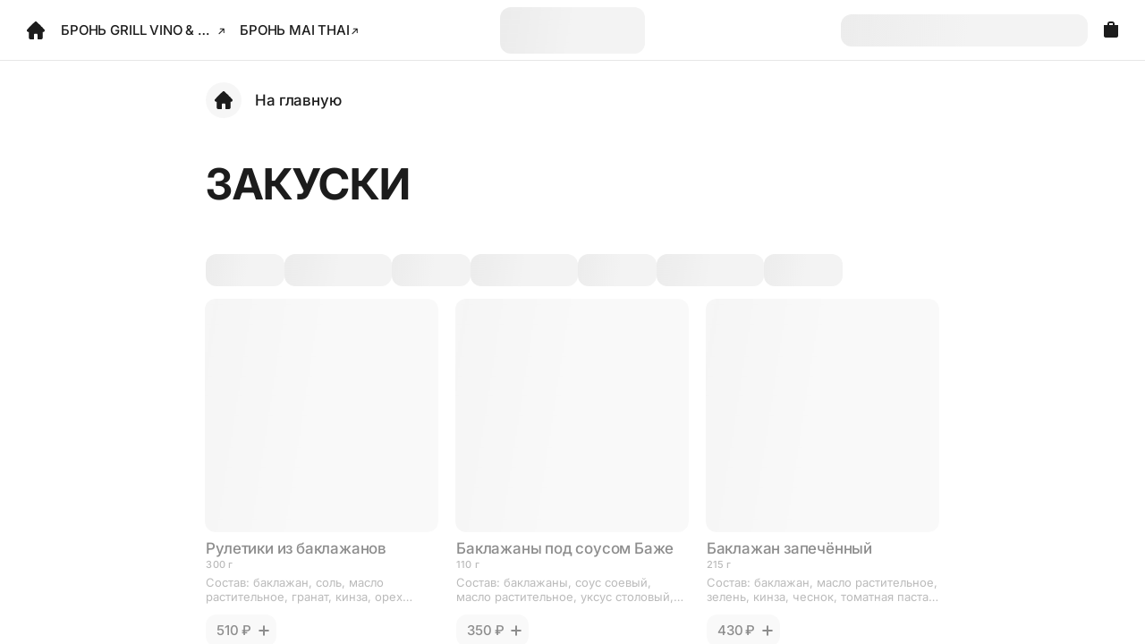

--- FILE ---
content_type: text/html; charset=utf-8
request_url: https://amrestogroup.ru/grill-vino-and-khachapuri/menu/zakuski/domashnie_solenya
body_size: 131817
content:
<!DOCTYPE html><html style="--headerAspectRatio:0;--headerAspectRatioMobile:0;--productPopupDetailsPadding:0;--productImageLargeBorderRadius:12px;--productImageSmallBorderRadius:12px;--buttonLargeBorderRadius:16px;--buttonSmallBorderRadius:12px;--buttonBasketActiveStateBackgroundColor:rgba(252, 179, 99, 1);--buttonBasketActiveStateFontColor:rgba(28, 28, 28, 1);--buttonAddInBasketBorderRadius:16px;--textPrimary:rgba(28, 28, 28, 1);--textSecondary:rgba(28, 28, 28, 0.6);--textLight:rgba(28, 28, 28, 0.3);--textInversePrimary:rgba(255, 255, 255, 1);--textSuccess:rgba(0, 169, 128, 1);--interactivePrimary:rgba(252, 179, 99, 1);--interactiveSecondary:rgba(28, 28, 28, 0.05);--interactiveDarkLight:rgba(28, 28, 28, 0.3);--interactiveLight:rgba(28, 28, 28, 0.1);--interactiveExtraLight:rgba(28, 28, 28, 0.05);--interactiveFloatIcon:rgba(242, 242, 242, 0.7);--interactiveFloatPrimary:rgba(252, 179, 99, 0.75);--textFloatPrimary:rgba(28, 28, 28, 1);--interactiveBasePrimary:rgba(28, 28, 28, 1);--buttonInteractivePrimary:rgba(252, 179, 99, 1);--minimalPriceCardBackground:rgba(238, 207, 99, 0.2);--minimalPriceProgressBar:#EC6722;--freeDeliveryCardBackground:rgba(238, 207, 99, 0.2);--freeDeliveryProgressBar:#31B4BC;--giftCardBackground:rgba(238, 207, 99, 0.2);--giftCardProgressBar:#FFDE69;--accentsSidebarBackground:var(--accentsBackground);--accentsCategorySliderBackground:var(--accentsBackground);--accentsSuccess:rgba(0, 169, 128, 1);--accentsSuccessMealButton:rgba(252, 179, 99, 1);--accentsPromo:rgba(255, 222, 105, 1);--accentsError:rgba(242, 48, 48, 1);--accentsBackground:rgba(255, 255, 255, 1);--accentsSliderButton:rgba(255, 255, 255, 1);--accentsPopupBackground:rgba(255, 255, 255, 1);--accentsPopupBackgroundSecond:rgba(245, 245, 245, 1);--accentsCategorySliderGradient:linear-gradient(90deg, rgba(255, 255, 255, 0) 0%, rgba(255, 255, 255, 0.526) 54.17%, rgba(255, 255, 255, 1) 100%);--accentsDateSelectorLeftGradient:linear-gradient(270deg, rgba(255, 255, 255, 0) 0%, rgba(255, 255, 255, 0.526) 54.17%, rgba(255, 255, 255, 1) 100%);--accentsDateSelectorRightGradient:linear-gradient(90deg, rgba(255, 255, 255, 0) 0%, rgba(255, 255, 255, 0.526) 54.17%, rgba(255, 255, 255, 1) 100%);--deliveryZoneColor:rgba(252, 179, 99, 1);--accentsPopupOverlay:rgba(0, 0, 0, 0.32);--shadowDefault:0 0 1px rgba(0, 0, 0, 0.12), 0 3px 12px rgba(0, 0, 0, 0.06), 0 3px 6px rgba(0, 0, 0, 0.08);--shadowOrderDetailStatus:0 0 1px rgba(0, 0, 0, 0.08), 0 4px 16px rgba(0, 0, 0, 0.05);--shadowSidebar:-1px 0 0 0 rgba(28, 28, 28, 0.1);--shadowInlineTopLight:linear-gradient(180deg, rgba(255, 255, 255, 0) 0%, rgba(255, 255, 255, 1) 100%);--shadowCategorySlider:0px 1px 0px rgba(28, 28, 28, 0.08);--roundButtonBorderRadius:50%;--inputBorderRadius:6px;--popupBorderRadius:20px;--sliderCheckboxRoundBorderRadius:50%;--sliderCheckboxBorderRadius:14px;--bannerBorderRadius:20px;--productPopupDetailsPaddingMobile:0;--footerLogoMargin:0;--bannersShadow:inset 0 0 0 1px rgba(28, 28, 28, 0.1);--sidebarOptionsBorderRadius:16px;--sidebarWidgetsBorderRadius:20px;--h1FontWeight:700;--h1FontSize:56px;--h1LineHeight:110%;--h1LetterSpacing:0;--h1TextTransform:none;--h1FontSizeMobile:28px;--h1FontSizeTablet:32px;--h1FontSizeDesktop:40px;--h1FontSizeLarge:48px;--h2FontWeight:700;--h2FontSize:28px;--h2LineHeight:32px;--h2LetterSpacing:0;--h2TextTransform:none;--h2FontSizeMobile:21px;--h2LineHeightMobile:24px;--h3FontWeight:700;--h3FontSize:21px;--h3LineHeight:24px;--h3LetterSpacing:0;--h3TextTransform:none;--switchColor:none;--checkColor:#FFFFFF;--mealDetailsBackground:#FFF5F5F5;--mealDetailsSheetColor:none;--interactiveFloatingIconsColor:none;--iconsColor:#FF1C1C1C;--cookingStatusColor:none;--deliveringStatusColor:none;--finishedStatusColor:none;--canceledStatusColor:none;--cookingStatusTextColor:none;--deliveringStatusTextColor:none;--finishedStatusTextColor:none;--canceledStatusTextColor:none;--orderDetailsStateBannerColor:none;--orderDetailsStateBannerShadowColor:none;--checkedOptionColor:none;--inputBorderColor:none;--priceTagLeftPadding:12;--priceTagIconsBorderColor:rgba(255, 255, 255, 0)" lang="ru"><head><meta charSet="utf-8"/><meta http-equiv="Content-Type" content="text/html; charset=utf-8"/><meta name="referrer" content="origin"/><meta name="viewport" id="viewport" content="width=device-width, initial-scale=1, minimum-scale=1, maximum-scale=1, viewport-fit=cover"/><meta property="og:type" content="website"/><meta property="og:image" content="https://cdn.starterapp.ru/w:1024/aHR0cHM6Ly9pbWFnZXMyLnN0YXJ0ZXJhcHAuY28vaW1hZ2VzL2NmZnI5Z2FuL3Byb2R1Y3Rpb24vNjYxZTNkMzdjZjUxNDU1MGI1ZTY4YTgyZGE3YzNhY2ZkYmM3OGU5ZC0xMjAweDYzMC5qcGc="/><meta property="og:image:type" content="image/png"/><meta property="og:site_name" content="AM resto group"/><meta property="og:url" content="https://amrestogroup.ru/grill-vino-and-khachapuri/menu/zakuski/domashnie_solenya"/><meta name="mobile-web-app-capable" content="yes"/><meta name="apple-mobile-web-app-capable" content="yes"/><meta name="apple-mobile-web-app-title" content="Доставка еды на дом из ресторана AM resto group. Жмите!"/><meta content="summary_large_image" name="twitter:card"/><link type="image/x-icon" rel="shortcut icon" href="/icons/favicon.ico"/><link type="image/png" sizes="16x16" rel="icon" href="/icons/favicon16x16.png"/><link type="image/png" sizes="32x32" rel="icon" href="/icons/favicon32x32.png"/><link type="image/png" sizes="96x96" rel="icon" href="/icons/favicon96x96.png"/><link type="image/png" sizes="120x120" rel="icon" href="/icons/favicon120x120.png"/><link type="image/png" sizes="72x72" rel="icon" href="/icons/android-icon-72x72.png"/><link type="image/png" sizes="96x96" rel="icon" href="/icons/androidIcon96x96.png"/><link type="image/png" sizes="144x144" rel="icon" href="/icons/androidIcon144x144.png"/><link type="image/png" sizes="192x192" rel="icon" href="/icons/androidIcon192x192.png"/><link type="image/png" sizes="512x512" rel="icon" href="/icons/androidIcon512x512.png"/><link rel="manifest" href="/manifest.json"/><link sizes="57x57" rel="apple-touch-icon" href="/icons/appleTouchIcon57x57.png"/><link sizes="60x60" rel="apple-touch-icon" href="/icons/appleTouchIcon60x60.png"/><link sizes="72x72" rel="apple-touch-icon" href="/icons/appleTouchIcon72x72.png"/><link sizes="76x76" rel="apple-touch-icon" href="/icons/appleTouchIcon76x76.png"/><link sizes="114x114" rel="apple-touch-icon" href="/icons/appleTouchIcon114x114.png"/><link sizes="120x120" rel="apple-touch-icon" href="/icons/appleTouchIcon120x120.png"/><link sizes="144x144" rel="apple-touch-icon" href="/icons/appleTouchIcon144x144.png"/><link sizes="152x152" rel="apple-touch-icon" href="/icons/appleTouchIcon152x152.png"/><link sizes="180x180" rel="apple-touch-icon" href="/icons/appleTouchIcon180x180.png"/><meta name="msapplication-TileColor" content="#2b5797"/><meta name="msapplication-TileImage" content="/icons/mstile144x144.png"/><meta name="msapplication-square70x70logo" content="/icons/mstile70x70.png"/><meta name="msapplication-square150x150logo" content="/icons/mstile150x150.png"/><meta name="msapplication-wide310x150logo" content="/icons/mstile310x310.png"/><meta name="msapplication-square310x310logo" content="/icons/mstile310x150.png"/><meta name="application-name" content="My Application"/><meta name="msapplication-config" content="/browserconfig.xml"/><link rel="canonical" href="https://amrestogroup.ru/grill-vino-and-khachapuri/menu/zakuski/domashnie_solenya"/><title>Домашние соленья Доставка еды на дом из ресторана AM resto group. Жмите!</title><meta property="og:title" content="Домашние соленья Доставка еды на дом из ресторана AM resto group. Жмите!"/><meta name="description" content="Заказать доставку еды на дом или в офис онлайн. Широкий выбор вкусных блюд из свежих продуктов на сайте или через наше приложение. Сайт ресторана AM resto group!"/><meta property="og:description" content="Заказать доставку еды на дом или в офис онлайн. Широкий выбор вкусных блюд из свежих продуктов на сайте или через наше приложение. Сайт ресторана AM resto group!"/><meta property="og:image:type" content="image/png"/><meta property="og:image:alt" content="Домашние соленья Доставка еды на дом из ресторана AM resto group. Жмите!"/><meta property="og:image" content="https://cdn.starterapp.ru/w:1024/aHR0cHM6Ly9pbWFnZXMyLnN0YXJ0ZXJhcHAuY28vaW1hZ2VzL2NmZnI5Z2FuL3Byb2R1Y3Rpb24vNjYxZTNkMzdjZjUxNDU1MGI1ZTY4YTgyZGE3YzNhY2ZkYmM3OGU5ZC0xMjAweDYzMC5qcGc="/><meta name="apple-itunes-app" content="app-id=6499340039"/><script type="application/ld+json">{"@context":"https://schema.org/","@type":"Product","name":"Домашние соленья","image":"https://cdn.starterapp.ru/w:1024/aHR0cHM6Ly9pbWFnZXMyLnN0YXJ0ZXJhcHAuY28vaW1hZ2VzL2NmZnI5Z2FuL3Byb2R1Y3Rpb24vODNjNGQ1YmI0OTliYjZmOTA3NTNmNDBkNTU4NDIxNTlhZGM3MTNlNC0xMTIweDExMjAucG5n","description":"Состав: капуста, свекла, перец чили, чеснок, соль, специи, сахар, масло растительное, уксус, огурцы маринованные, томаты соленые, черемша, чеснок маринованный, виноградный лист, зелень, кинза.","brand":{"@type":"Brand","name":"AM resto group"},"offers":{"@type":"Offer","url":"https://amrestogroup.ru/grill-vino-and-khachapuri/menu/zakuski/domashnie_solenya","price":"590","priceCurrency":"RUB","availability":"https://schema.org/InStock","itemCondition":"http://schema.org/NewCondition","seller":{"@type":"FoodEstablishment","name":"AM resto group"}},"aggregateRating":{"@type":"AggregateRating","ratingValue":"4.9","reviewCount":"41"}}</script><script type="application/ld+json">{"@context":"https://schema.org/","@type":"BreadcrumbList","itemListElement":[{"@type":"ListItem","position":1,"name":"AM resto group","item":"https://amrestogroup.ru"},{"@type":"ListItem","position":2,"name":"","item":"https://amrestogroup.ru/grill-vino-and-khachapuri/menu/za"},{"@type":"ListItem","position":3,"name":"Домашние соленья","item":"https://amrestogroup.ru/grill-vino-and-khachapuri/menu/zakuski/domashnie_solenya"}]}</script><meta name="next-head-count" content="52"/><link rel="preload" href="/_next/static/css/3923fbb45049e9b1.css" as="style"/><link rel="stylesheet" href="/_next/static/css/3923fbb45049e9b1.css" data-n-g=""/><noscript data-n-css=""></noscript><script defer="" nomodule="" src="/_next/static/chunks/polyfills-42372ed130431b0a.js"></script><script defer="" src="/_next/static/chunks/4949.6a24a99e461d9dc2.js"></script><script defer="" src="/_next/static/chunks/7601.bbfad4c67ec2336c.js"></script><script defer="" src="/_next/static/chunks/9031.55fa2857726ab88c.js"></script><script defer="" src="/_next/static/chunks/3663.9aa81e212c1cefc7.js"></script><script defer="" src="/_next/static/chunks/498.17442d87792f6e0a.js"></script><script defer="" src="/_next/static/chunks/6920.c3998ca212c2de4c.js"></script><script defer="" src="/_next/static/chunks/7437.8c9d01ba78b7f50b.js"></script><script defer="" src="/_next/static/chunks/5918.337822db414c0503.js"></script><script defer="" src="/_next/static/chunks/6609.fa4481c8ca6a1f3f.js"></script><script defer="" src="/_next/static/chunks/216.4236203af5a59cfc.js"></script><script defer="" src="/_next/static/chunks/4291.40b32e9b497fe256.js"></script><script defer="" src="/_next/static/chunks/2831.a2c532587c41800f.js"></script><script defer="" src="/_next/static/chunks/6837.e929bc80721686ff.js"></script><script defer="" src="/_next/static/chunks/7186.b5b3301de341534e.js"></script><script defer="" src="/_next/static/chunks/6062.003e3bfca74b7655.js"></script><script defer="" src="/_next/static/chunks/1147.c5b1391dd7e000b3.js"></script><script defer="" src="/_next/static/chunks/3124.2db3233ecc38608d.js"></script><script defer="" src="/_next/static/chunks/2970.93fe4a7ca877c923.js"></script><script src="/_next/static/chunks/webpack-eee9d1d58c3913a1.js" defer=""></script><script src="/_next/static/chunks/framework-f6cb691532f449a4.js" defer=""></script><script src="/_next/static/chunks/main-8f5d5d030c832406.js" defer=""></script><script src="/_next/static/chunks/pages/_app-0e0f9d7df28badef.js" defer=""></script><script src="/_next/static/chunks/pages/%5B...customs%5D-418e664d8332378d.js" defer=""></script><script src="/_next/static/hVpcWrsENC8Fw8zQ_9g3d/_buildManifest.js" defer=""></script><script src="/_next/static/hVpcWrsENC8Fw8zQ_9g3d/_ssgManifest.js" defer=""></script></head><body><div id="__next"><div class="Layout_wrapper__T_0Bd" id="scrollingElement"><div class="Layout_layout__sXeaj" id="layout"><div><header id="header"><div class="Header_container___yW_1 Header_container_desktop__r4uA5 Header_container_theme_light__WfjFN Header_container_variant_small__nDOTc Header_container_border__BCUHC"><nav class="Header_nav__rGg2K" style="background:var(--accentsBackground)"><div class="Header_side-bar__SLSKG Header_side-bar_left__HJVzQ"><div class="Header_control_desktop__6Xbfz"><a href="/" target="_self" class="Link_link__aqvhj HeaderNavWrapper_wrapper__HA8WE HeaderNavWrapper_wrapper_light__tPMji GoHomeBtn_wrapper__VXhNa" as="/"><svg width="100%" height="100%" viewBox="0 0 24 24" fill="none" xmlns="http://www.w3.org/2000/svg"><path d="M11.5445 2.0631C11.0363 2.20383 11.177 2.07483 6.6737 6.57041C4.33605 8.9081 2.36976 10.8979 2.30721 10.9917C1.82248 11.7149 1.92021 12.6844 2.53785 13.3059C2.89749 13.6617 3.35486 13.8493 3.87868 13.8493H4.1445V16.9767C4.1445 19.0916 4.16014 20.1666 4.1875 20.3073C4.33605 21.0188 4.91069 21.6638 5.62215 21.9101C5.88015 22 5.89969 22 7.7878 22C9.64854 22 9.69154 22 9.79708 21.9179C9.85572 21.8749 9.94172 21.7889 9.98472 21.7303C10.0668 21.6247 10.0668 21.5739 10.0864 19.0134L10.1059 16.402L10.2232 16.2105C10.3717 15.972 10.6727 15.7805 10.962 15.7453C11.0715 15.7297 11.6187 15.7257 12.1777 15.7336L13.1941 15.7453L13.4013 15.8587C13.5967 15.9681 13.7218 16.0971 13.843 16.3121C13.886 16.3942 13.9017 16.875 13.9173 19.0173C13.9368 21.5739 13.9368 21.6247 14.0189 21.7303C14.0619 21.7889 14.1479 21.8749 14.2066 21.9179C14.3121 22 14.3551 22 16.2159 22C18.104 22 18.1235 22 18.3815 21.9101C19.093 21.6638 19.6676 21.0188 19.8161 20.3073C19.8435 20.1666 19.8591 19.0916 19.8591 16.9767V13.8493H20.125C21.0632 13.8493 21.8215 13.2121 21.9779 12.2935C22.0365 11.9338 21.9779 11.5507 21.8098 11.1911C21.6964 10.9565 21.3563 10.6047 17.4394 6.68377C15.1057 4.34607 13.112 2.37975 13.0104 2.31329C12.9087 2.24684 12.7328 2.15693 12.6195 2.11392C12.3458 2.00838 11.822 1.98492 11.5445 2.0631Z" fill="var(--color-black)"></path></svg></a></div><div class="Header_control_desktop__6Xbfz"><div class="Menu_menu-select__y2mCb"></div></div><div class="Header_links__Iu5q_"><a href="tel://+78129602292" target="_blank" class="Link_link__aqvhj HeaderNavWrapper_wrapper__HA8WE HeaderNavWrapper_wrapper_light__tPMji" as="tel://+78129602292"><div class="HeaderNavigationItem_container__bD9Gj" style="color:var(--color-black)"><span class="HeaderNavigationItem_link__xCTuh">БРОНЬ GRILL VINO &amp; ХАЧАПУРИ</span><svg width="100%" height="100%" viewBox="0 0 6 6" fill="none" class="HeaderNavigationItem_icon__bFE1S" xmlns="http://www.w3.org/2000/svg"><path d="M1.63889 1H4.75M4.75 1V4.11111M4.75 1L0.75 5" stroke="var(--color-black)" stroke-width="0.8" stroke-linecap="round" stroke-linejoin="round"></path></svg></div></a><a href="https://leclick.ru/restaurants/partner-reserve/id/19799/creator/restaurant-website" target="_blank" class="Link_link__aqvhj HeaderNavWrapper_wrapper__HA8WE HeaderNavWrapper_wrapper_light__tPMji" as="https://leclick.ru/restaurants/partner-reserve/id/19799/creator/restaurant-website"><div class="HeaderNavigationItem_container__bD9Gj" style="color:var(--color-black)"><span class="HeaderNavigationItem_link__xCTuh">БРОНЬ MAI THAI</span><svg width="100%" height="100%" viewBox="0 0 6 6" fill="none" class="HeaderNavigationItem_icon__bFE1S" xmlns="http://www.w3.org/2000/svg"><path d="M1.63889 1H4.75M4.75 1V4.11111M4.75 1L0.75 5" stroke="var(--color-black)" stroke-width="0.8" stroke-linecap="round" stroke-linejoin="round"></path></svg></div></a></div><div class="Header_control__ddNI3 Header_control_mobile__o9xmC"><a href="/" target="_self" class="Link_link__aqvhj HeaderNavWrapper_wrapper__HA8WE HeaderNavWrapper_wrapper_light__tPMji GoHomeBtn_wrapper__VXhNa" as="/"><svg width="100%" height="100%" viewBox="0 0 24 24" fill="none" xmlns="http://www.w3.org/2000/svg"><path d="M11.5445 2.0631C11.0363 2.20383 11.177 2.07483 6.6737 6.57041C4.33605 8.9081 2.36976 10.8979 2.30721 10.9917C1.82248 11.7149 1.92021 12.6844 2.53785 13.3059C2.89749 13.6617 3.35486 13.8493 3.87868 13.8493H4.1445V16.9767C4.1445 19.0916 4.16014 20.1666 4.1875 20.3073C4.33605 21.0188 4.91069 21.6638 5.62215 21.9101C5.88015 22 5.89969 22 7.7878 22C9.64854 22 9.69154 22 9.79708 21.9179C9.85572 21.8749 9.94172 21.7889 9.98472 21.7303C10.0668 21.6247 10.0668 21.5739 10.0864 19.0134L10.1059 16.402L10.2232 16.2105C10.3717 15.972 10.6727 15.7805 10.962 15.7453C11.0715 15.7297 11.6187 15.7257 12.1777 15.7336L13.1941 15.7453L13.4013 15.8587C13.5967 15.9681 13.7218 16.0971 13.843 16.3121C13.886 16.3942 13.9017 16.875 13.9173 19.0173C13.9368 21.5739 13.9368 21.6247 14.0189 21.7303C14.0619 21.7889 14.1479 21.8749 14.2066 21.9179C14.3121 22 14.3551 22 16.2159 22C18.104 22 18.1235 22 18.3815 21.9101C19.093 21.6638 19.6676 21.0188 19.8161 20.3073C19.8435 20.1666 19.8591 19.0916 19.8591 16.9767V13.8493H20.125C21.0632 13.8493 21.8215 13.2121 21.9779 12.2935C22.0365 11.9338 21.9779 11.5507 21.8098 11.1911C21.6964 10.9565 21.3563 10.6047 17.4394 6.68377C15.1057 4.34607 13.112 2.37975 13.0104 2.31329C12.9087 2.24684 12.7328 2.15693 12.6195 2.11392C12.3458 2.00838 11.822 1.98492 11.5445 2.0631Z" fill="var(--color-black)"></path></svg></a><div class="Menu_menu-select__y2mCb"></div></div></div><div class="Header_logo-bar___tqE1"><a href="grill-vino-and-khachapuri" class="Link_link__aqvhj Header_link__XgKme"><div class="Header_logo-wrapper__U3ioN"><div class="Media_image__cuWUl Header_logo__YGu1H Media_logo_not-loaded__cYcgk"></div></div></a></div><div class="Header_side-bar__SLSKG Header_side-bar_right__xK74l"><div class="Skeleton_skeleton__1UlDx Header_user-data-container_skeleton__8eSxU"></div><div class="Header_user-data-container__6gW_j Header_user-data-container_hidden__UnkuP"><div class="Header_control__ddNI3 Header_control_desktop__6Xbfz"><div class="User_container__Y2ev9" id="user-container" data-testid="enter-btn"><div class="HeaderNavWrapper_wrapper__HA8WE HeaderNavWrapper_wrapper_light__tPMji User_user__hiy_5"><svg width="100%" height="100%" viewBox="0 0 24 24" fill="none" class="User_icon__90Aqb" xmlns="http://www.w3.org/2000/svg"><path fill-rule="evenodd" clip-rule="evenodd" d="M12 1C14.7614 1 17 3.23858 17 6C17 8.76142 14.7614 11 12 11C9.23858 11 7 8.76142 7 6C7 3.23858 9.23858 1 12 1ZM20.9925 18.6767C21 18.8383 21 19.0294 21 19.4118C21 19.4937 21 19.5347 20.9984 19.5693C20.9626 20.3433 20.3433 20.9626 19.5693 20.9984C19.5347 21 19.4937 21 19.4118 21H4.58824C4.50631 21 4.46534 21 4.43072 20.9984C3.65675 20.9626 3.03738 20.3433 3.0016 19.5693C3 19.5347 3 19.4937 3 19.4118C3 19.0294 3 18.8383 3.00747 18.6767C3.17446 15.0648 6.06482 12.1745 9.67672 12.0075C9.83827 12 10.0294 12 10.4118 12H13.5882C13.9706 12 14.1617 12 14.3233 12.0075C17.9352 12.1745 20.8255 15.0648 20.9925 18.6767Z" fill="var(--color-black)"></path></svg><div class="User_text__Di3oq" style="color:var(--color-black)">Войти</div></div></div></div><div class="Header_control__ddNI3 Header_control_desktop__6Xbfz"><div class="NotificationsButton_wrapper__N3qMQ"><div class="NotificationsButton_notifications-select__bMs2l"></div></div></div></div><div class="Header_control__ddNI3 Header_control_tablet__j14OQ"><div class="SidebarButton_counter__GDDYs SidebarButton_counter_header__cKpVr"><svg width="100%" height="100%" viewBox="0 0 24 24" fill="none" class="SidebarButton_icon__ed9xH SidebarButton_icon_header__zN0pX" xmlns="http://www.w3.org/2000/svg"><path d="M20 18V6L4.00001 6L4.00001 18C4.00001 19.1046 4.89544 20 6.00001 20H18C19.1046 20 20 19.1046 20 18Z" fill="var(--color-black)"></path><path d="M9 6V4.4C9 3.6268 9.6268 3 10.4 3H13.6C14.3732 3 15 3.6268 15 4.4V6" stroke="var(--color-black)" stroke-width="1.8"></path></svg><div class="SidebarButton_value__sb_Cw SidebarButton_value_header__TfTG3" style="color:var(--accentsBackground)"></div></div></div></div></nav></div><div class="Header_container___yW_1 Header_container_mobile__5drsQ Header_container_theme_light__WfjFN Header_container_variant_small_mobile__IVw3f Header_container_border__BCUHC"><nav class="Header_nav__rGg2K undefined" style="background:var(--accentsBackground)"><div class="Header_side-bar__SLSKG Header_side-bar_left__HJVzQ"><div class="Header_control_desktop__6Xbfz"><a href="/" target="_self" class="Link_link__aqvhj HeaderNavWrapper_wrapper__HA8WE HeaderNavWrapper_wrapper_light__tPMji GoHomeBtn_wrapper__VXhNa" as="/"><svg width="100%" height="100%" viewBox="0 0 24 24" fill="none" xmlns="http://www.w3.org/2000/svg"><path d="M11.5445 2.0631C11.0363 2.20383 11.177 2.07483 6.6737 6.57041C4.33605 8.9081 2.36976 10.8979 2.30721 10.9917C1.82248 11.7149 1.92021 12.6844 2.53785 13.3059C2.89749 13.6617 3.35486 13.8493 3.87868 13.8493H4.1445V16.9767C4.1445 19.0916 4.16014 20.1666 4.1875 20.3073C4.33605 21.0188 4.91069 21.6638 5.62215 21.9101C5.88015 22 5.89969 22 7.7878 22C9.64854 22 9.69154 22 9.79708 21.9179C9.85572 21.8749 9.94172 21.7889 9.98472 21.7303C10.0668 21.6247 10.0668 21.5739 10.0864 19.0134L10.1059 16.402L10.2232 16.2105C10.3717 15.972 10.6727 15.7805 10.962 15.7453C11.0715 15.7297 11.6187 15.7257 12.1777 15.7336L13.1941 15.7453L13.4013 15.8587C13.5967 15.9681 13.7218 16.0971 13.843 16.3121C13.886 16.3942 13.9017 16.875 13.9173 19.0173C13.9368 21.5739 13.9368 21.6247 14.0189 21.7303C14.0619 21.7889 14.1479 21.8749 14.2066 21.9179C14.3121 22 14.3551 22 16.2159 22C18.104 22 18.1235 22 18.3815 21.9101C19.093 21.6638 19.6676 21.0188 19.8161 20.3073C19.8435 20.1666 19.8591 19.0916 19.8591 16.9767V13.8493H20.125C21.0632 13.8493 21.8215 13.2121 21.9779 12.2935C22.0365 11.9338 21.9779 11.5507 21.8098 11.1911C21.6964 10.9565 21.3563 10.6047 17.4394 6.68377C15.1057 4.34607 13.112 2.37975 13.0104 2.31329C12.9087 2.24684 12.7328 2.15693 12.6195 2.11392C12.3458 2.00838 11.822 1.98492 11.5445 2.0631Z" fill="var(--color-black)"></path></svg></a></div><div class="Header_control_desktop__6Xbfz"><div class="Menu_menu-select__y2mCb"></div></div><div class="Header_links__Iu5q_"><a href="tel://+78129602292" target="_blank" class="Link_link__aqvhj HeaderNavWrapper_wrapper__HA8WE HeaderNavWrapper_wrapper_light__tPMji" as="tel://+78129602292"><div class="HeaderNavigationItem_container__bD9Gj" style="color:var(--color-black)"><span class="HeaderNavigationItem_link__xCTuh">БРОНЬ GRILL VINO &amp; ХАЧАПУРИ</span><svg width="100%" height="100%" viewBox="0 0 6 6" fill="none" class="HeaderNavigationItem_icon__bFE1S" xmlns="http://www.w3.org/2000/svg"><path d="M1.63889 1H4.75M4.75 1V4.11111M4.75 1L0.75 5" stroke="var(--color-black)" stroke-width="0.8" stroke-linecap="round" stroke-linejoin="round"></path></svg></div></a><a href="https://leclick.ru/restaurants/partner-reserve/id/19799/creator/restaurant-website" target="_blank" class="Link_link__aqvhj HeaderNavWrapper_wrapper__HA8WE HeaderNavWrapper_wrapper_light__tPMji" as="https://leclick.ru/restaurants/partner-reserve/id/19799/creator/restaurant-website"><div class="HeaderNavigationItem_container__bD9Gj" style="color:var(--color-black)"><span class="HeaderNavigationItem_link__xCTuh">БРОНЬ MAI THAI</span><svg width="100%" height="100%" viewBox="0 0 6 6" fill="none" class="HeaderNavigationItem_icon__bFE1S" xmlns="http://www.w3.org/2000/svg"><path d="M1.63889 1H4.75M4.75 1V4.11111M4.75 1L0.75 5" stroke="var(--color-black)" stroke-width="0.8" stroke-linecap="round" stroke-linejoin="round"></path></svg></div></a></div><div class="Header_control__ddNI3 Header_control_mobile__o9xmC"><a href="/" target="_self" class="Link_link__aqvhj HeaderNavWrapper_wrapper__HA8WE HeaderNavWrapper_wrapper_light__tPMji GoHomeBtn_wrapper__VXhNa" as="/"><svg width="100%" height="100%" viewBox="0 0 24 24" fill="none" xmlns="http://www.w3.org/2000/svg"><path d="M11.5445 2.0631C11.0363 2.20383 11.177 2.07483 6.6737 6.57041C4.33605 8.9081 2.36976 10.8979 2.30721 10.9917C1.82248 11.7149 1.92021 12.6844 2.53785 13.3059C2.89749 13.6617 3.35486 13.8493 3.87868 13.8493H4.1445V16.9767C4.1445 19.0916 4.16014 20.1666 4.1875 20.3073C4.33605 21.0188 4.91069 21.6638 5.62215 21.9101C5.88015 22 5.89969 22 7.7878 22C9.64854 22 9.69154 22 9.79708 21.9179C9.85572 21.8749 9.94172 21.7889 9.98472 21.7303C10.0668 21.6247 10.0668 21.5739 10.0864 19.0134L10.1059 16.402L10.2232 16.2105C10.3717 15.972 10.6727 15.7805 10.962 15.7453C11.0715 15.7297 11.6187 15.7257 12.1777 15.7336L13.1941 15.7453L13.4013 15.8587C13.5967 15.9681 13.7218 16.0971 13.843 16.3121C13.886 16.3942 13.9017 16.875 13.9173 19.0173C13.9368 21.5739 13.9368 21.6247 14.0189 21.7303C14.0619 21.7889 14.1479 21.8749 14.2066 21.9179C14.3121 22 14.3551 22 16.2159 22C18.104 22 18.1235 22 18.3815 21.9101C19.093 21.6638 19.6676 21.0188 19.8161 20.3073C19.8435 20.1666 19.8591 19.0916 19.8591 16.9767V13.8493H20.125C21.0632 13.8493 21.8215 13.2121 21.9779 12.2935C22.0365 11.9338 21.9779 11.5507 21.8098 11.1911C21.6964 10.9565 21.3563 10.6047 17.4394 6.68377C15.1057 4.34607 13.112 2.37975 13.0104 2.31329C12.9087 2.24684 12.7328 2.15693 12.6195 2.11392C12.3458 2.00838 11.822 1.98492 11.5445 2.0631Z" fill="var(--color-black)"></path></svg></a><div class="Menu_menu-select__y2mCb"></div></div></div><div class="Header_logo-bar___tqE1"><a href="grill-vino-and-khachapuri" class="Link_link__aqvhj Header_link__XgKme"><div class="Header_logo-wrapper__U3ioN"><div class="Media_image__cuWUl Header_logo__YGu1H Media_logo_not-loaded__cYcgk"></div></div></a></div><div class="Header_side-bar__SLSKG Header_side-bar_right__xK74l"><div class="Header_control__ddNI3"><div class="Skeleton_skeleton__1UlDx Header_user-data-container_skeleton__8eSxU"></div></div><div class="Header_control__ddNI3 Header_control_tablet__j14OQ"><div class="SidebarButton_counter__GDDYs SidebarButton_counter_header__cKpVr"><svg width="100%" height="100%" viewBox="0 0 24 24" fill="none" class="SidebarButton_icon__ed9xH SidebarButton_icon_header__zN0pX" xmlns="http://www.w3.org/2000/svg"><path d="M20 18V6L4.00001 6L4.00001 18C4.00001 19.1046 4.89544 20 6.00001 20H18C19.1046 20 20 19.1046 20 18Z" fill="var(--color-black)"></path><path d="M9 6V4.4C9 3.6268 9.6268 3 10.4 3H13.6C14.3732 3 15 3.6268 15 4.4V6" stroke="var(--color-black)" stroke-width="1.8"></path></svg><div class="SidebarButton_value__sb_Cw SidebarButton_value_header__TfTG3" style="color:var(--accentsBackground)"></div></div></div></div></nav></div></header></div><div><div class="SidebarButton_container__5lq9n"><div class="SidebarButton_counter__GDDYs"><svg width="100%" height="100%" viewBox="0 0 24 24" fill="none" class="SidebarButton_icon__ed9xH" xmlns="http://www.w3.org/2000/svg"><path d="M20 18V6L4.00001 6L4.00001 18C4.00001 19.1046 4.89544 20 6.00001 20H18C19.1046 20 20 19.1046 20 18Z" fill="var(--interactiveBasePrimary)"></path><path d="M9 6V4.4C9 3.6268 9.6268 3 10.4 3H13.6C14.3732 3 15 3.6268 15 4.4V6" stroke="var(--interactiveBasePrimary)" stroke-width="1.8"></path></svg></div></div></div><div class="SidebarButton_container__5lq9n SidebarButton_container_admin__z__5c"><div class="SidebarButton_counter__GDDYs"><svg width="100%" height="100%" viewBox="0 0 14 16" fill="none" class="SidebarButton_icon__ed9xH" xmlns="http://www.w3.org/2000/svg"><path fill-rule="evenodd" clip-rule="evenodd" d="M0.46951 3.35204C0 4.27351 0 5.47977 0 7.89231V8.10769C0 10.5202 0 11.7265 0.46951 12.648C0.882503 13.4585 1.5415 14.1175 2.35204 14.5305C3.27351 15 4.47977 15 6.89231 15H7.10769C9.52023 15 10.7265 15 11.648 14.5305C12.4585 14.1175 13.1175 13.4585 13.5305 12.648C14 11.7265 14 10.5202 14 8.10769V7.89231C14 5.47977 14 4.27351 13.5305 3.35204C13.1175 2.5415 12.4585 1.8825 11.648 1.46951C10.7265 1 9.52023 1 7.10769 1H6.89231C4.47977 1 3.27351 1 2.35204 1.46951C1.5415 1.8825 0.882503 2.5415 0.46951 3.35204ZM12.1748 7.818H10.7328C10.6208 7.426 10.4247 7.16 10.1168 6.992C9.80875 6.824 9.44475 6.754 9.02475 6.754C8.84275 6.754 8.66075 6.768 8.49275 6.81C8.31075 6.838 8.15675 6.894 8.01675 6.978C7.87675 7.048 7.75075 7.146 7.66675 7.258C7.58275 7.37 7.54075 7.51 7.54075 7.664C7.54075 7.944 7.62475 8.14 7.80675 8.28C7.97475 8.42 8.24075 8.518 8.59075 8.602L9.66875 8.812C10.0188 8.882 10.3547 8.966 10.6768 9.078C10.9987 9.176 11.2788 9.316 11.5308 9.484C11.7828 9.652 11.9788 9.862 12.1188 10.114C12.2587 10.366 12.3428 10.688 12.3428 11.052C12.3428 11.43 12.2587 11.766 12.0908 12.074C11.9228 12.368 11.6847 12.62 11.4048 12.816C11.1248 13.012 10.7887 13.166 10.3967 13.278C10.0048 13.39 9.59875 13.446 9.17875 13.446C8.70275 13.446 8.26875 13.376 7.89075 13.25C7.49875 13.11 7.17675 12.942 6.89675 12.718C6.61675 12.494 6.40675 12.228 6.23875 11.92C6.07075 11.612 5.97275 11.276 5.93075 10.926H7.41475C7.51275 11.346 7.70875 11.682 7.98875 11.92C8.26875 12.158 8.68875 12.284 9.22075 12.284C9.69675 12.284 10.0888 12.186 10.4108 12.004C10.7188 11.808 10.8868 11.556 10.8868 11.22C10.8868 10.87 10.7328 10.618 10.4528 10.45C10.1728 10.282 9.83675 10.156 9.44475 10.086L8.31075 9.862C8.03075 9.806 7.75075 9.722 7.48475 9.624C7.21875 9.526 6.98075 9.4 6.78475 9.232C6.57475 9.064 6.40675 8.868 6.29475 8.616C6.16875 8.364 6.11275 8.07 6.11275 7.706C6.11275 7.37 6.18275 7.076 6.35075 6.81C6.51875 6.558 6.74275 6.334 7.02275 6.138C7.30275 5.956 7.62475 5.816 7.98875 5.718C8.35275 5.62 8.74475 5.564 9.16475 5.564C9.52875 5.564 9.89275 5.62 10.2288 5.718C10.5648 5.816 10.8587 5.956 11.1248 6.152C11.3907 6.348 11.6147 6.572 11.7968 6.852C11.9648 7.132 12.0908 7.454 12.1748 7.818Z" fill="white"></path></svg></div></div><aside class="Sidebar_wrapper__3Q70N undefined"></aside><a href="/checkout" class="ButtonToBasket_container__2HYey ButtonToBasket_container_custom-color__Pi5Zz"><div class="SidebarButton_counter__GDDYs SidebarButton_counter_to-basket-btn__ypCMs"><svg width="100%" height="100%" viewBox="0 0 24 24" fill="none" class="SidebarButton_icon__ed9xH" xmlns="http://www.w3.org/2000/svg"><path d="M20 18V6L4.00001 6L4.00001 18C4.00001 19.1046 4.89544 20 6.00001 20H18C19.1046 20 20 19.1046 20 18Z" fill="var(--textFloatPrimary)"></path><path d="M9 6V4.4C9 3.6268 9.6268 3 10.4 3H13.6C14.3732 3 15 3.6268 15 4.4V6" stroke="var(--textFloatPrimary)" stroke-width="1.8"></path></svg><div class="SidebarButton_value__sb_Cw SidebarButton_value_to-basket-btn__wP3cB">0</div></div><span class="ButtonToBasket_description__cGAYf">Мой заказ</span><span class="ButtonToBasket_price__MrxlV">0 ₽</span></a><div class="DesktopNavigationButton_wrapper__dnafK DesktopNavigationButton_wrapper_overflow__VXJDY DesktopNavigationButton_wrapper_hidden__1aK3z" style="left:0;top:0;transform:translateY(-68px translateX(0)"><div class="DesktopNavigationButton_left-side__XIJ8s"><div class="DesktopNavigationButton_icon-wrapper__gYJFi"><svg width="100%" height="100%" viewBox="0 0 24 24" fill="none" class="DesktopNavigationButton_icon__5OXJF" xmlns="http://www.w3.org/2000/svg"><path d="M11.5445 2.0631C11.0363 2.20383 11.177 2.07483 6.6737 6.57041C4.33605 8.9081 2.36976 10.8979 2.30721 10.9917C1.82248 11.7149 1.92021 12.6844 2.53785 13.3059C2.89749 13.6617 3.35486 13.8493 3.87868 13.8493H4.1445V16.9767C4.1445 19.0916 4.16014 20.1666 4.1875 20.3073C4.33605 21.0188 4.91069 21.6638 5.62215 21.9101C5.88015 22 5.89969 22 7.7878 22C9.64854 22 9.69154 22 9.79708 21.9179C9.85572 21.8749 9.94172 21.7889 9.98472 21.7303C10.0668 21.6247 10.0668 21.5739 10.0864 19.0134L10.1059 16.402L10.2232 16.2105C10.3717 15.972 10.6727 15.7805 10.962 15.7453C11.0715 15.7297 11.6187 15.7257 12.1777 15.7336L13.1941 15.7453L13.4013 15.8587C13.5967 15.9681 13.7218 16.0971 13.843 16.3121C13.886 16.3942 13.9017 16.875 13.9173 19.0173C13.9368 21.5739 13.9368 21.6247 14.0189 21.7303C14.0619 21.7889 14.1479 21.8749 14.2066 21.9179C14.3121 22 14.3551 22 16.2159 22C18.104 22 18.1235 22 18.3815 21.9101C19.093 21.6638 19.6676 21.0188 19.8161 20.3073C19.8435 20.1666 19.8591 19.0916 19.8591 16.9767V13.8493H20.125C21.0632 13.8493 21.8215 13.2121 21.9779 12.2935C22.0365 11.9338 21.9779 11.5507 21.8098 11.1911C21.6964 10.9565 21.3563 10.6047 17.4394 6.68377C15.1057 4.34607 13.112 2.37975 13.0104 2.31329C12.9087 2.24684 12.7328 2.15693 12.6195 2.11392C12.3458 2.00838 11.822 1.98492 11.5445 2.0631Z" fill="#1C1C1C"></path></svg></div></div><span class="DesktopNavigationButton_text__a_Tfj">На главную</span><div id="navigation-place" class="DesktopNavigationButton_place__rOlKU DesktopNavigationButton_place_without-slider__Te3qd"><div class="DesktopNavigationButton_hover-container__c_xy6"><div class="DesktopNavigationButton_place-logo__VIFM7 DesktopNavigationButton_place-logo_visible__sLRJk" style="background:rgba(255, 255, 255, 1)"><div class="DesktopNavigationButton_image-wrapper__Rga1m"><div class="Media_image__cuWUl DesktopNavigationButton_image__EaQEq"></div></div></div><div class="DesktopNavigationButton_place-name__MNmpt DesktopNavigationButton_place-name_visible__5JP4E">GRILL VINO &amp; ХАЧАПУРИ</div><svg width="100%" height="100%" viewBox="0 0 16 16" fill="none" class="DesktopNavigationButton_arrow__WsTt0" xmlns="http://www.w3.org/2000/svg"><path d="M3 6L8 11L13 6" stroke="var(--textSecondary)" stroke-width="1.8" stroke-linecap="round" stroke-linejoin="round"></path></svg></div><div class="CatalogNavigationTooltip_wrapper__AJ8Rt"><ul class="CatalogNavigationItemList_wrapper__ayEfz CatalogNavigationTooltip_list__YRqOD"><li><div class="CatalogNavigationItem_main__L8JWO"><a href="/grill-vino-and-khachapuri" class="Link_link__aqvhj CatalogNavigationItem_link__QV21m"><div class="CatalogNavigationItem_logo__r_vVG" style="background:rgba(255, 255, 255, 1)"><div class="CatalogNavigationItem_image-wrapper__GtZMR"><div class="Media_image__cuWUl CatalogNavigationItem_image__EiE6_"></div></div></div><div><div class="CatalogNavigationItem_title__4_BdS">GRILL VINO &amp; ХАЧАПУРИ</div><div class="CatalogNavigationItem_description__rodSU"></div></div></a></div></li><li><div class="CatalogNavigationItem_main__L8JWO"><a href="/mai-thai" class="Link_link__aqvhj CatalogNavigationItem_link__QV21m"><div class="CatalogNavigationItem_logo__r_vVG" style="background:rgba(255, 255, 255, 1)"><div class="CatalogNavigationItem_image-wrapper__GtZMR"><div class="Media_image__cuWUl CatalogNavigationItem_image__EiE6_"></div></div></div><div><div class="CatalogNavigationItem_title__4_BdS">MAI THAI</div><div class="CatalogNavigationItem_description__rodSU"></div></div></a></div></li></ul></div></div></div><nav class="CatalogNavigation_wrapper__zjCGy"><h3 class="CatalogNavigation_title__Mqr6k">Рестораны</h3><ul class="CatalogNavigationItemList_wrapper__ayEfz"><li><div class="CatalogNavigationItem_main__L8JWO"><a href="/grill-vino-and-khachapuri" class="Link_link__aqvhj CatalogNavigationItem_link__QV21m"><div class="CatalogNavigationItem_logo__r_vVG" style="background:rgba(255, 255, 255, 1)"><div class="CatalogNavigationItem_image-wrapper__GtZMR"><div class="Media_image__cuWUl CatalogNavigationItem_image__EiE6_"></div></div></div><div><div class="CatalogNavigationItem_title__4_BdS">GRILL VINO &amp; ХАЧАПУРИ</div><div class="CatalogNavigationItem_description__rodSU"></div></div></a></div></li><li><div class="CatalogNavigationItem_main__L8JWO"><a href="/mai-thai" class="Link_link__aqvhj CatalogNavigationItem_link__QV21m"><div class="CatalogNavigationItem_logo__r_vVG" style="background:rgba(255, 255, 255, 1)"><div class="CatalogNavigationItem_image-wrapper__GtZMR"><div class="Media_image__cuWUl CatalogNavigationItem_image__EiE6_"></div></div></div><div><div class="CatalogNavigationItem_title__4_BdS">MAI THAI</div><div class="CatalogNavigationItem_description__rodSU"></div></div></a></div></li></ul></nav><div class="Layout_container__JLLqV Layout_container_with-banners__WDAtK" id="layout-container"><main class="Layout_main__LoPFe" aria-label="Ресторан AM resto group"><div class="CategoryHeader_wrapper___YD90"><div class="MobileNavigationButton_wrapper__pW_Jl CategoryHeader_navigation-btn__xhBiJ"><button class="MobileNavigationButton_button__9LmGC"><svg width="100%" height="100%" viewBox="0 0 24 24" fill="none" class="MobileNavigationButton_icon__ZDbNZ" xmlns="http://www.w3.org/2000/svg"><path d="M11.3637 4.3637C11.7152 4.01223 12.285 4.01223 12.6365 4.3637C12.988 4.71517 12.988 5.28502 12.6365 5.63649L7.17289 11.1001H19.0001C19.4972 11.1001 19.9001 11.503 19.9001 12.0001C19.9001 12.4972 19.4972 12.9001 19.0001 12.9001H7.17289L12.6365 18.3637C12.988 18.7152 12.988 19.285 12.6365 19.6365C12.285 19.988 11.7152 19.988 11.3637 19.6365L4.36437 12.6372C4.36219 12.635 4.36001 12.6328 4.35785 12.6306C4.20023 12.47 4.10233 12.2507 4.10014 12.0084C4.10011 12.0056 4.1001 12.0029 4.1001 12.0001C4.1001 11.9973 4.10011 11.9946 4.10014 11.9918C4.10121 11.8731 4.12527 11.7599 4.16807 11.6564C4.21199 11.5499 4.2772 11.4502 4.3637 11.3637L11.3637 4.3637Z" clip-rule="evenodd" fill-rule="evenodd" fill="var(--textPrimary)"></path></svg></button><div class="MobileNavigationButton_title__pghYp">GRILL VINO &amp; ХАЧ...<svg width="100%" height="100%" viewBox="0 0 16 16" fill="none" class="MobileNavigationButton_icon__ZDbNZ" xmlns="http://www.w3.org/2000/svg"><path d="M3 6L8 11L13 6" stroke="var(--textSecondary)" stroke-width="1.8" stroke-linecap="round" stroke-linejoin="round"></path></svg></div></div><div class="CatalogBackBtn_wrapper__epxK8 CategoryHeader_back-btn__01Cop CategoryHeader_back-btn_hidden__2wNdu"><h2 class="CatalogBackBtn_btn__JKn0u"><button class="BackButton_wrapper__L0JIU CatalogBackBtn_btn-icon__nLD04" style="width:40px;height:40px"><svg width="24" height="24" viewBox="0 0 24 24" fill="none" xmlns="http://www.w3.org/2000/svg"><path d="M11.5445 2.0631C11.0363 2.20383 11.177 2.07483 6.6737 6.57041C4.33605 8.9081 2.36976 10.8979 2.30721 10.9917C1.82248 11.7149 1.92021 12.6844 2.53785 13.3059C2.89749 13.6617 3.35486 13.8493 3.87868 13.8493H4.1445V16.9767C4.1445 19.0916 4.16014 20.1666 4.1875 20.3073C4.33605 21.0188 4.91069 21.6638 5.62215 21.9101C5.88015 22 5.89969 22 7.7878 22C9.64854 22 9.69154 22 9.79708 21.9179C9.85572 21.8749 9.94172 21.7889 9.98472 21.7303C10.0668 21.6247 10.0668 21.5739 10.0864 19.0134L10.1059 16.402L10.2232 16.2105C10.3717 15.972 10.6727 15.7805 10.962 15.7453C11.0715 15.7297 11.6187 15.7257 12.1777 15.7336L13.1941 15.7453L13.4013 15.8587C13.5967 15.9681 13.7218 16.0971 13.843 16.3121C13.886 16.3942 13.9017 16.875 13.9173 19.0173C13.9368 21.5739 13.9368 21.6247 14.0189 21.7303C14.0619 21.7889 14.1479 21.8749 14.2066 21.9179C14.3121 22 14.3551 22 16.2159 22C18.104 22 18.1235 22 18.3815 21.9101C19.093 21.6638 19.6676 21.0188 19.8161 20.3073C19.8435 20.1666 19.8591 19.0916 19.8591 16.9767V13.8493H20.125C21.0632 13.8493 21.8215 13.2121 21.9779 12.2935C22.0365 11.9338 21.9779 11.5507 21.8098 11.1911C21.6964 10.9565 21.3563 10.6047 17.4394 6.68377C15.1057 4.34607 13.112 2.37975 13.0104 2.31329C12.9087 2.24684 12.7328 2.15693 12.6195 2.11392C12.3458 2.00838 11.822 1.98492 11.5445 2.0631Z" fill="#1C1C1C"></path></svg></button>На главную</h2><div class="CatalogBackBtn_navigation__cg0hh">Рестораны<svg width="100%" height="100%" viewBox="0 0 16 16" fill="none" class="CatalogBackBtn_icon__n_emS" xmlns="http://www.w3.org/2000/svg"><path d="M3 6L8 11L13 6" stroke="var(--textSecondary)" stroke-width="1.8" stroke-linecap="round" stroke-linejoin="round"></path></svg><div class="CatalogNavigationTooltip_wrapper__AJ8Rt"><ul class="CatalogNavigationItemList_wrapper__ayEfz CatalogNavigationTooltip_list__YRqOD"><li><div class="CatalogNavigationItem_main__L8JWO"><a href="/grill-vino-and-khachapuri" class="Link_link__aqvhj CatalogNavigationItem_link__QV21m"><div class="CatalogNavigationItem_logo__r_vVG" style="background:rgba(255, 255, 255, 1)"><div class="CatalogNavigationItem_image-wrapper__GtZMR"><div class="Media_image__cuWUl CatalogNavigationItem_image__EiE6_"></div></div></div><div><div class="CatalogNavigationItem_title__4_BdS">GRILL VINO &amp; ХАЧАПУРИ</div><div class="CatalogNavigationItem_description__rodSU"></div></div></a></div></li><li><div class="CatalogNavigationItem_main__L8JWO"><a href="/mai-thai" class="Link_link__aqvhj CatalogNavigationItem_link__QV21m"><div class="CatalogNavigationItem_logo__r_vVG" style="background:rgba(255, 255, 255, 1)"><div class="CatalogNavigationItem_image-wrapper__GtZMR"><div class="Media_image__cuWUl CatalogNavigationItem_image__EiE6_"></div></div></div><div><div class="CatalogNavigationItem_title__4_BdS">MAI THAI</div><div class="CatalogNavigationItem_description__rodSU"></div></div></a></div></li></ul></div></div></div><h1 class="CategoryHeader_title__i5Aok" data-testid="catalog-category-header">ЗАКУСКИ</h1></div><div class="SkeletonCategories_wrapper__NMIqL CategorySlider_container__tLXBJ"><div class="Skeleton_skeleton__1UlDx SkeletonCategories_skeleton-category__Zo5Mz"></div><div class="Skeleton_skeleton__1UlDx SkeletonCategories_skeleton-category__Zo5Mz SkeletonCategories_skeleton-category_even__3bCgl"></div><div class="Skeleton_skeleton__1UlDx SkeletonCategories_skeleton-category__Zo5Mz"></div><div class="Skeleton_skeleton__1UlDx SkeletonCategories_skeleton-category__Zo5Mz SkeletonCategories_skeleton-category_even__3bCgl"></div><div class="Skeleton_skeleton__1UlDx SkeletonCategories_skeleton-category__Zo5Mz"></div><div class="Skeleton_skeleton__1UlDx SkeletonCategories_skeleton-category__Zo5Mz SkeletonCategories_skeleton-category_even__3bCgl"></div><div class="Skeleton_skeleton__1UlDx SkeletonCategories_skeleton-category__Zo5Mz"></div></div><div class="CategoryItems_block-wrapper_without-slider__sSzsG"><div class="CategoryBlock_container__ZOPha"><section class="CategoryBlock_list_grid__IiFIW"><div class="ProductItem_product__CBvOL ProductItem_product_grid__vjwgQ ProductItem_product_not-loaded__4rvh3"><figure class="ProductItem_img__wrapper__7yUTf ProductItem_img__wrapper_grid__ba1z4"><div class="ProductItem_img__container__Deuoj"><div class="Media_skeleton__LOcA7 ProductItem_img__container__Deuoj"></div><a class="ProductItem_product-link__J3SRK" href="/grill-vino-and-khachapuri/menu/zakuski/ruletiki_iz_baklazhanov_d"></a></div><div class="ProductItem_tags__C5k8J"></div></figure><div class="ProductItem_description-wrapper__51SfR ProductItem_description-wrapper_grid__VpKNk"><div><a class="Link_link__aqvhj" href="/grill-vino-and-khachapuri/menu/zakuski/ruletiki_iz_baklazhanov_d" rel="noopener noreferrer"><div class="ProductItem_title__y1oSm" data-testid="catalog-product-title-0">Рулетики из баклажанов </div><div class="ProductItem_description__4697b">300 г</div></a><a class="Link_link__aqvhj ProductItem_description__4697b ProductItem_description_text__auJ1a" href="/grill-vino-and-khachapuri/menu/zakuski/ruletiki_iz_baklazhanov_d" rel="noopener noreferrer">Состав: баклажан, соль, масло растительное, гранат, кинза, орех грецкий, редис,зелень, сметана,специи, чеснок. </a></div><div class="ProductItem_controls__RxHiW"><div class="ButtonAddToBasket_container__OIbfb ButtonAddToBasket_container_variant_small__ZVHSN ButtonAddToBasket_container_empty__jChhi"><button class="ButtonAddToBasket_add-btn__I9Qdb" data-testid="catalog-add-to-basket-btn-0"><div class="ButtonAddToBasket_price__aQe6n"><span>510 ₽</span><svg width="100%" height="100%" viewBox="0 0 12 12" fill="none" class="ButtonAddToBasket_icon__foi2g" xmlns="http://www.w3.org/2000/svg"><path fill-rule="evenodd" clip-rule="evenodd" d="M6.00004 6V1M6.00004 6V11M6.00004 6H11M6.00004 6H1" fill="#1C1C1C" stroke="#1C1C1C" stroke-width="1.8" stroke-linecap="round" stroke-linejoin="round"></path></svg></div></button></div></div></div></div><div class="ProductItem_product__CBvOL ProductItem_product_grid__vjwgQ ProductItem_product_not-loaded__4rvh3"><figure class="ProductItem_img__wrapper__7yUTf ProductItem_img__wrapper_grid__ba1z4"><div class="ProductItem_img__container__Deuoj"><div class="Media_skeleton__LOcA7 ProductItem_img__container__Deuoj"></div><a class="ProductItem_product-link__J3SRK" href="/grill-vino-and-khachapuri/menu/zakuski/baklazhani_s_sousom_bazhe_d"></a></div><div class="ProductItem_tags__C5k8J"></div></figure><div class="ProductItem_description-wrapper__51SfR ProductItem_description-wrapper_grid__VpKNk"><div><a class="Link_link__aqvhj" href="/grill-vino-and-khachapuri/menu/zakuski/baklazhani_s_sousom_bazhe_d" rel="noopener noreferrer"><div class="ProductItem_title__y1oSm" data-testid="catalog-product-title-1">Баклажаны под соусом Баже </div><div class="ProductItem_description__4697b">110 г</div></a><a class="Link_link__aqvhj ProductItem_description__4697b ProductItem_description_text__auJ1a" href="/grill-vino-and-khachapuri/menu/zakuski/baklazhani_s_sousom_bazhe_d" rel="noopener noreferrer">Состав: баклажаны,  соус соевый, масло растительное, уксус столовый, сахар, зелень, томаты, огурец, чеснок, кинза, орех грецкий, соль, чеснок, специи, перец чили, лук репчатый, морковь.</a></div><div class="ProductItem_controls__RxHiW"><div class="ButtonAddToBasket_container__OIbfb ButtonAddToBasket_container_variant_small__ZVHSN ButtonAddToBasket_container_empty__jChhi"><button class="ButtonAddToBasket_add-btn__I9Qdb" data-testid="catalog-add-to-basket-btn-1"><div class="ButtonAddToBasket_price__aQe6n"><span>350 ₽</span><svg width="100%" height="100%" viewBox="0 0 12 12" fill="none" class="ButtonAddToBasket_icon__foi2g" xmlns="http://www.w3.org/2000/svg"><path fill-rule="evenodd" clip-rule="evenodd" d="M6.00004 6V1M6.00004 6V11M6.00004 6H11M6.00004 6H1" fill="#1C1C1C" stroke="#1C1C1C" stroke-width="1.8" stroke-linecap="round" stroke-linejoin="round"></path></svg></div></button></div></div></div></div><div class="ProductItem_product__CBvOL ProductItem_product_grid__vjwgQ ProductItem_product_not-loaded__4rvh3"><figure class="ProductItem_img__wrapper__7yUTf ProductItem_img__wrapper_grid__ba1z4"><div class="ProductItem_img__container__Deuoj"><div class="Media_skeleton__LOcA7 ProductItem_img__container__Deuoj"></div><a class="ProductItem_product-link__J3SRK" href="/grill-vino-and-khachapuri/menu/zakuski/baklazhan_zapechennii"></a></div><div class="ProductItem_tags__C5k8J"></div></figure><div class="ProductItem_description-wrapper__51SfR ProductItem_description-wrapper_grid__VpKNk"><div><a class="Link_link__aqvhj" href="/grill-vino-and-khachapuri/menu/zakuski/baklazhan_zapechennii" rel="noopener noreferrer"><div class="ProductItem_title__y1oSm" data-testid="catalog-product-title-2">Баклажан запечённый</div><div class="ProductItem_description__4697b">215 г</div></a><a class="Link_link__aqvhj ProductItem_description__4697b ProductItem_description_text__auJ1a" href="/grill-vino-and-khachapuri/menu/zakuski/baklazhan_zapechennii" rel="noopener noreferrer">Состав: баклажан, масло растительное, зелень, кинза, чеснок, томатная паста, томаты с/с, соль, сахар, специи, масло растительное, сыр сулугуни, яйцо куриное, мука, черри помидоры. </a></div><div class="ProductItem_controls__RxHiW"><div class="ButtonAddToBasket_container__OIbfb ButtonAddToBasket_container_variant_small__ZVHSN ButtonAddToBasket_container_empty__jChhi"><button class="ButtonAddToBasket_add-btn__I9Qdb" data-testid="catalog-add-to-basket-btn-2"><div class="ButtonAddToBasket_price__aQe6n"><span>430 ₽</span><svg width="100%" height="100%" viewBox="0 0 12 12" fill="none" class="ButtonAddToBasket_icon__foi2g" xmlns="http://www.w3.org/2000/svg"><path fill-rule="evenodd" clip-rule="evenodd" d="M6.00004 6V1M6.00004 6V11M6.00004 6H11M6.00004 6H1" fill="#1C1C1C" stroke="#1C1C1C" stroke-width="1.8" stroke-linecap="round" stroke-linejoin="round"></path></svg></div></button></div></div></div></div><div class="ProductItem_product__CBvOL ProductItem_product_grid__vjwgQ ProductItem_product_not-loaded__4rvh3"><figure class="ProductItem_img__wrapper__7yUTf ProductItem_img__wrapper_grid__ba1z4"><div class="ProductItem_img__container__Deuoj"><div class="Media_skeleton__LOcA7 ProductItem_img__container__Deuoj"></div><a class="ProductItem_product-link__J3SRK" href="/grill-vino-and-khachapuri/menu/zakuski/sirnaya_kollektsiya"></a></div><div class="ProductItem_tags__C5k8J"></div></figure><div class="ProductItem_description-wrapper__51SfR ProductItem_description-wrapper_grid__VpKNk"><div><a class="Link_link__aqvhj" href="/grill-vino-and-khachapuri/menu/zakuski/sirnaya_kollektsiya" rel="noopener noreferrer"><div class="ProductItem_title__y1oSm" data-testid="catalog-product-title-3">Сырная коллекция</div><div class="ProductItem_description__4697b">270 г</div></a><a class="Link_link__aqvhj ProductItem_description__4697b ProductItem_description_text__auJ1a" href="/grill-vino-and-khachapuri/menu/zakuski/sirnaya_kollektsiya" rel="noopener noreferrer">Состав: сыр косичка, сыр сулугуни, сыр имеритинский, орех грецкий, мед, мята свежая,  гранат, сыр креметто, сливки, тархун свежий, маргарин, кунжут, мука.</a></div><div class="ProductItem_controls__RxHiW"><div class="ButtonAddToBasket_container__OIbfb ButtonAddToBasket_container_variant_small__ZVHSN ButtonAddToBasket_container_empty__jChhi"><button class="ButtonAddToBasket_add-btn__I9Qdb" data-testid="catalog-add-to-basket-btn-3"><div class="ButtonAddToBasket_price__aQe6n"><span>690 ₽</span><svg width="100%" height="100%" viewBox="0 0 12 12" fill="none" class="ButtonAddToBasket_icon__foi2g" xmlns="http://www.w3.org/2000/svg"><path fill-rule="evenodd" clip-rule="evenodd" d="M6.00004 6V1M6.00004 6V11M6.00004 6H11M6.00004 6H1" fill="#1C1C1C" stroke="#1C1C1C" stroke-width="1.8" stroke-linecap="round" stroke-linejoin="round"></path></svg></div></button></div></div></div></div><div class="ProductItem_product__CBvOL ProductItem_product_grid__vjwgQ ProductItem_product_not-loaded__4rvh3"><figure class="ProductItem_img__wrapper__7yUTf ProductItem_img__wrapper_grid__ba1z4"><div class="ProductItem_img__container__Deuoj"><div class="Media_skeleton__LOcA7 ProductItem_img__container__Deuoj"></div><a class="ProductItem_product-link__J3SRK" href="/grill-vino-and-khachapuri/menu/zakuski/satsivi_iz_kuritsi_s_puri"></a></div><div class="ProductItem_tags__C5k8J"></div></figure><div class="ProductItem_description-wrapper__51SfR ProductItem_description-wrapper_grid__VpKNk"><div><a class="Link_link__aqvhj" href="/grill-vino-and-khachapuri/menu/zakuski/satsivi_iz_kuritsi_s_puri" rel="noopener noreferrer"><div class="ProductItem_title__y1oSm" data-testid="catalog-product-title-4">Сациви из цыплёнка</div><div class="ProductItem_description__4697b">265 г</div></a><a class="Link_link__aqvhj ProductItem_description__4697b ProductItem_description_text__auJ1a" href="/grill-vino-and-khachapuri/menu/zakuski/satsivi_iz_kuritsi_s_puri" rel="noopener noreferrer">Состав: куриное филе, соль, куриный бульон,  масло растительное, тимьян, чеснок, орех грецкий, специи, перец чили, лук репчатый, зелень, мука, сахар, дрожжи, молоко, тархун свежий, гранат. </a></div><div class="ProductItem_controls__RxHiW"><div class="ButtonAddToBasket_container__OIbfb ButtonAddToBasket_container_variant_small__ZVHSN ButtonAddToBasket_container_empty__jChhi"><button class="ButtonAddToBasket_add-btn__I9Qdb" data-testid="catalog-add-to-basket-btn-4"><div class="ButtonAddToBasket_price__aQe6n"><span>490 ₽</span><svg width="100%" height="100%" viewBox="0 0 12 12" fill="none" class="ButtonAddToBasket_icon__foi2g" xmlns="http://www.w3.org/2000/svg"><path fill-rule="evenodd" clip-rule="evenodd" d="M6.00004 6V1M6.00004 6V11M6.00004 6H11M6.00004 6H1" fill="#1C1C1C" stroke="#1C1C1C" stroke-width="1.8" stroke-linecap="round" stroke-linejoin="round"></path></svg></div></button></div></div></div></div><div class="ProductItem_product__CBvOL ProductItem_product_grid__vjwgQ ProductItem_product_not-loaded__4rvh3"><figure class="ProductItem_img__wrapper__7yUTf ProductItem_img__wrapper_grid__ba1z4"><div class="ProductItem_img__container__Deuoj"><div class="Media_skeleton__LOcA7 ProductItem_img__container__Deuoj"></div><a class="ProductItem_product-link__J3SRK" href="/grill-vino-and-khachapuri/menu/zakuski/seld_slaboi_soli"></a></div><div class="ProductItem_tags__C5k8J"></div></figure><div class="ProductItem_description-wrapper__51SfR ProductItem_description-wrapper_grid__VpKNk"><div><a class="Link_link__aqvhj" href="/grill-vino-and-khachapuri/menu/zakuski/seld_slaboi_soli" rel="noopener noreferrer"><div class="ProductItem_title__y1oSm" data-testid="catalog-product-title-5">Сельдь слабой соли</div><div class="ProductItem_description__4697b">260 г</div></a><a class="Link_link__aqvhj ProductItem_description__4697b ProductItem_description_text__auJ1a" href="/grill-vino-and-khachapuri/menu/zakuski/seld_slaboi_soli" rel="noopener noreferrer">Состав: сельдь, картофель, лук репчатый, масло растительное, зелень, горчица, соус соевый, лимон, зелень. </a></div><div class="ProductItem_controls__RxHiW"><div class="ButtonAddToBasket_container__OIbfb ButtonAddToBasket_container_variant_small__ZVHSN ButtonAddToBasket_container_empty__jChhi"><button class="ButtonAddToBasket_add-btn__I9Qdb" data-testid="catalog-add-to-basket-btn-5"><div class="ButtonAddToBasket_price__aQe6n"><span>440 ₽</span><svg width="100%" height="100%" viewBox="0 0 12 12" fill="none" class="ButtonAddToBasket_icon__foi2g" xmlns="http://www.w3.org/2000/svg"><path fill-rule="evenodd" clip-rule="evenodd" d="M6.00004 6V1M6.00004 6V11M6.00004 6H11M6.00004 6H1" fill="#1C1C1C" stroke="#1C1C1C" stroke-width="1.8" stroke-linecap="round" stroke-linejoin="round"></path></svg></div></button></div></div></div></div><div class="ProductItem_product__CBvOL ProductItem_product_grid__vjwgQ ProductItem_product_not-loaded__4rvh3"><figure class="ProductItem_img__wrapper__7yUTf ProductItem_img__wrapper_grid__ba1z4"><div class="ProductItem_img__container__Deuoj"><div class="Media_skeleton__LOcA7 ProductItem_img__container__Deuoj"></div><a class="ProductItem_product-link__J3SRK" href="/grill-vino-and-khachapuri/menu/zakuski/pashtet_iz_pecheni_tsiplyonka_s_fokachcha_d"></a></div><div class="ProductItem_tags__C5k8J"></div></figure><div class="ProductItem_description-wrapper__51SfR ProductItem_description-wrapper_grid__VpKNk"><div><a class="Link_link__aqvhj" href="/grill-vino-and-khachapuri/menu/zakuski/pashtet_iz_pecheni_tsiplyonka_s_fokachcha_d" rel="noopener noreferrer"><div class="ProductItem_title__y1oSm" data-testid="catalog-product-title-6">Паштет из печени цыплёнка с фокачча </div><div class="ProductItem_description__4697b">180 г</div></a><a class="Link_link__aqvhj ProductItem_description__4697b ProductItem_description_text__auJ1a" href="/grill-vino-and-khachapuri/menu/zakuski/pashtet_iz_pecheni_tsiplyonka_s_fokachcha_d" rel="noopener noreferrer">Состав: куриная печень, молоко, лук репчатый, морковь, чеснок, масло растительное, сливки, масло сливочное, соль, специи, клюква с/м, сахар, мука, масло оливковое, тимьян, зелень, гранат. Вес: 0,180 кг.</a></div><div class="ProductItem_controls__RxHiW"><div class="ButtonAddToBasket_container__OIbfb ButtonAddToBasket_container_variant_small__ZVHSN ButtonAddToBasket_container_empty__jChhi"><button class="ButtonAddToBasket_add-btn__I9Qdb" data-testid="catalog-add-to-basket-btn-6"><div class="ButtonAddToBasket_price__aQe6n"><span>450 ₽</span><svg width="100%" height="100%" viewBox="0 0 12 12" fill="none" class="ButtonAddToBasket_icon__foi2g" xmlns="http://www.w3.org/2000/svg"><path fill-rule="evenodd" clip-rule="evenodd" d="M6.00004 6V1M6.00004 6V11M6.00004 6H11M6.00004 6H1" fill="#1C1C1C" stroke="#1C1C1C" stroke-width="1.8" stroke-linecap="round" stroke-linejoin="round"></path></svg></div></button></div></div></div></div><div class="ProductItem_product__CBvOL ProductItem_product_grid__vjwgQ ProductItem_product_not-loaded__4rvh3"><figure class="ProductItem_img__wrapper__7yUTf ProductItem_img__wrapper_grid__ba1z4"><div class="ProductItem_img__container__Deuoj"><div class="Media_skeleton__LOcA7 ProductItem_img__container__Deuoj"></div><a class="ProductItem_product-link__J3SRK" href="/grill-vino-and-khachapuri/menu/zakuski/assorti_pkhali"></a></div><div class="ProductItem_tags__C5k8J"></div></figure><div class="ProductItem_description-wrapper__51SfR ProductItem_description-wrapper_grid__VpKNk"><div><a class="Link_link__aqvhj" href="/grill-vino-and-khachapuri/menu/zakuski/assorti_pkhali" rel="noopener noreferrer"><div class="ProductItem_title__y1oSm" data-testid="catalog-product-title-7">Пхали</div><div class="ProductItem_description__4697b">220 г</div></a><a class="Link_link__aqvhj ProductItem_description__4697b ProductItem_description_text__auJ1a" href="/grill-vino-and-khachapuri/menu/zakuski/assorti_pkhali" rel="noopener noreferrer">Состав: свекла, орех грецкий, соль, специи, масло растительное, чеснок, кинза, зелень, шампиньоны, лук репчатый, масло сливочное, сливки, морковь, тимьян, редис свежий, гранат, мука, масло оливковое, сахар. </a></div><div class="ProductItem_controls__RxHiW"><div class="ButtonAddToBasket_container__OIbfb ButtonAddToBasket_container_variant_small__ZVHSN ButtonAddToBasket_container_empty__jChhi"><button class="ButtonAddToBasket_add-btn__I9Qdb" data-testid="catalog-add-to-basket-btn-7"><div class="ButtonAddToBasket_price__aQe6n"><span>470 ₽</span><svg width="100%" height="100%" viewBox="0 0 12 12" fill="none" class="ButtonAddToBasket_icon__foi2g" xmlns="http://www.w3.org/2000/svg"><path fill-rule="evenodd" clip-rule="evenodd" d="M6.00004 6V1M6.00004 6V11M6.00004 6H11M6.00004 6H1" fill="#1C1C1C" stroke="#1C1C1C" stroke-width="1.8" stroke-linecap="round" stroke-linejoin="round"></path></svg></div></button></div></div></div></div><div class="ProductItem_product__CBvOL ProductItem_product_grid__vjwgQ ProductItem_product_not-loaded__4rvh3"><figure class="ProductItem_img__wrapper__7yUTf ProductItem_img__wrapper_grid__ba1z4"><div class="ProductItem_img__container__Deuoj"><div class="Media_skeleton__LOcA7 ProductItem_img__container__Deuoj"></div><a class="ProductItem_product-link__J3SRK" href="/grill-vino-and-khachapuri/menu/zakuski/fokachcha_s_forelyu_ss_d"></a></div><div class="ProductItem_tags__C5k8J"></div></figure><div class="ProductItem_description-wrapper__51SfR ProductItem_description-wrapper_grid__VpKNk"><div><a class="Link_link__aqvhj" href="/grill-vino-and-khachapuri/menu/zakuski/fokachcha_s_forelyu_ss_d" rel="noopener noreferrer"><div class="ProductItem_title__y1oSm" data-testid="catalog-product-title-8">Фокачча с форелью с/с </div><div class="ProductItem_description__4697b">170 г</div></a><a class="Link_link__aqvhj ProductItem_description__4697b ProductItem_description_text__auJ1a" href="/grill-vino-and-khachapuri/menu/zakuski/fokachcha_s_forelyu_ss_d" rel="noopener noreferrer">Состав: мука, масло оливковое, лук зеленый, тимьян, филе форели, зелень, соль, сахар, специи, сыр креметто, черри помидоры, зелень, оливки, тархун, лаймовый фреш </a></div><div class="ProductItem_controls__RxHiW"><div class="ButtonAddToBasket_container__OIbfb ButtonAddToBasket_container_variant_small__ZVHSN ButtonAddToBasket_container_empty__jChhi"><button class="ButtonAddToBasket_add-btn__I9Qdb" data-testid="catalog-add-to-basket-btn-8"><div class="ButtonAddToBasket_price__aQe6n"><span>710 ₽</span><svg width="100%" height="100%" viewBox="0 0 12 12" fill="none" class="ButtonAddToBasket_icon__foi2g" xmlns="http://www.w3.org/2000/svg"><path fill-rule="evenodd" clip-rule="evenodd" d="M6.00004 6V1M6.00004 6V11M6.00004 6H11M6.00004 6H1" fill="#1C1C1C" stroke="#1C1C1C" stroke-width="1.8" stroke-linecap="round" stroke-linejoin="round"></path></svg></div></button></div></div></div></div><div class="ProductItem_product__CBvOL ProductItem_product_grid__vjwgQ ProductItem_product_not-loaded__4rvh3"><figure class="ProductItem_img__wrapper__7yUTf ProductItem_img__wrapper_grid__ba1z4"><div class="ProductItem_img__container__Deuoj"><div class="Media_skeleton__LOcA7 ProductItem_img__container__Deuoj"></div><a class="ProductItem_product-link__J3SRK" href="/grill-vino-and-khachapuri/menu/zakuski/dolma_s_govyadinoi"></a></div><div class="ProductItem_tags__C5k8J"></div></figure><div class="ProductItem_description-wrapper__51SfR ProductItem_description-wrapper_grid__VpKNk"><div><a class="Link_link__aqvhj" href="/grill-vino-and-khachapuri/menu/zakuski/dolma_s_govyadinoi" rel="noopener noreferrer"><div class="ProductItem_title__y1oSm" data-testid="catalog-product-title-9">Долма с говядиной</div><div class="ProductItem_description__4697b">210 г</div></a><a class="Link_link__aqvhj ProductItem_description__4697b ProductItem_description_text__auJ1a" href="/grill-vino-and-khachapuri/menu/zakuski/dolma_s_govyadinoi" rel="noopener noreferrer">Состав: виноградный лист, говядина, лук репчатый, соль, специи, зелень, чеснок, кинза, рис, сметана, майонез, сыр сулугуни, морковь, сельдерей. </a></div><div class="ProductItem_controls__RxHiW"><div class="ButtonAddToBasket_container__OIbfb ButtonAddToBasket_container_variant_small__ZVHSN ButtonAddToBasket_container_empty__jChhi"><button class="ButtonAddToBasket_add-btn__I9Qdb" data-testid="catalog-add-to-basket-btn-9"><div class="ButtonAddToBasket_price__aQe6n"><span>590 ₽</span><svg width="100%" height="100%" viewBox="0 0 12 12" fill="none" class="ButtonAddToBasket_icon__foi2g" xmlns="http://www.w3.org/2000/svg"><path fill-rule="evenodd" clip-rule="evenodd" d="M6.00004 6V1M6.00004 6V11M6.00004 6H11M6.00004 6H1" fill="#1C1C1C" stroke="#1C1C1C" stroke-width="1.8" stroke-linecap="round" stroke-linejoin="round"></path></svg></div></button></div></div></div></div><div class="ProductItem_product__CBvOL ProductItem_product_grid__vjwgQ ProductItem_product_not-loaded__4rvh3"><figure class="ProductItem_img__wrapper__7yUTf ProductItem_img__wrapper_grid__ba1z4"><div class="ProductItem_img__container__Deuoj"><div class="Media_skeleton__LOcA7 ProductItem_img__container__Deuoj"></div><a class="ProductItem_product-link__J3SRK" href="/grill-vino-and-khachapuri/menu/zakuski/antipasti"></a></div><div class="ProductItem_tags__C5k8J"></div></figure><div class="ProductItem_description-wrapper__51SfR ProductItem_description-wrapper_grid__VpKNk"><div><a class="Link_link__aqvhj" href="/grill-vino-and-khachapuri/menu/zakuski/antipasti" rel="noopener noreferrer"><div class="ProductItem_title__y1oSm" data-testid="catalog-product-title-10">Антипасти</div><div class="ProductItem_description__4697b">265 г</div></a><a class="Link_link__aqvhj ProductItem_description__4697b ProductItem_description_text__auJ1a" href="/grill-vino-and-khachapuri/menu/zakuski/antipasti" rel="noopener noreferrer">Состав: грудка куриная, соль, масло растительное, тимьян, чеснок, колбаса сальсича, колбаса пепперони, мука, маргарин, уксус столовый, яйцо куриное, соль, кунжут, масло сливочное, черри помидоры, оливки, мята свежая, сахар, брусника с/м, смородина с/м,  базилик свежий.</a></div><div class="ProductItem_controls__RxHiW"><div class="ButtonAddToBasket_container__OIbfb ButtonAddToBasket_container_variant_small__ZVHSN ButtonAddToBasket_container_empty__jChhi"><button class="ButtonAddToBasket_add-btn__I9Qdb" data-testid="catalog-add-to-basket-btn-10"><div class="ButtonAddToBasket_price__aQe6n"><span>690 ₽</span><svg width="100%" height="100%" viewBox="0 0 12 12" fill="none" class="ButtonAddToBasket_icon__foi2g" xmlns="http://www.w3.org/2000/svg"><path fill-rule="evenodd" clip-rule="evenodd" d="M6.00004 6V1M6.00004 6V11M6.00004 6H11M6.00004 6H1" fill="#1C1C1C" stroke="#1C1C1C" stroke-width="1.8" stroke-linecap="round" stroke-linejoin="round"></path></svg></div></button></div></div></div></div><div class="ProductItem_product__CBvOL ProductItem_product_grid__vjwgQ ProductItem_product_not-loaded__4rvh3"><figure class="ProductItem_img__wrapper__7yUTf ProductItem_img__wrapper_grid__ba1z4"><div class="ProductItem_img__container__Deuoj"><div class="Media_skeleton__LOcA7 ProductItem_img__container__Deuoj"></div><a class="ProductItem_product-link__J3SRK" href="/grill-vino-and-khachapuri/menu/zakuski/domashnie_solenya"></a></div><div class="ProductItem_tags__C5k8J"></div></figure><div class="ProductItem_description-wrapper__51SfR ProductItem_description-wrapper_grid__VpKNk"><div><a class="Link_link__aqvhj" href="/grill-vino-and-khachapuri/menu/zakuski/domashnie_solenya" rel="noopener noreferrer"><div class="ProductItem_title__y1oSm" data-testid="catalog-product-title-11">Домашние соленья</div><div class="ProductItem_description__4697b">370 г</div></a><a class="Link_link__aqvhj ProductItem_description__4697b ProductItem_description_text__auJ1a" href="/grill-vino-and-khachapuri/menu/zakuski/domashnie_solenya" rel="noopener noreferrer">Состав: капуста, свекла, перец чили, чеснок, соль, специи, сахар, масло растительное, уксус, огурцы маринованные, томаты соленые, черемша, чеснок маринованный, виноградный лист, зелень, кинза.</a></div><div class="ProductItem_controls__RxHiW"><div class="ButtonAddToBasket_container__OIbfb ButtonAddToBasket_container_variant_small__ZVHSN ButtonAddToBasket_container_empty__jChhi"><button class="ButtonAddToBasket_add-btn__I9Qdb" data-testid="catalog-add-to-basket-btn-11"><div class="ButtonAddToBasket_price__aQe6n"><span>590 ₽</span><svg width="100%" height="100%" viewBox="0 0 12 12" fill="none" class="ButtonAddToBasket_icon__foi2g" xmlns="http://www.w3.org/2000/svg"><path fill-rule="evenodd" clip-rule="evenodd" d="M6.00004 6V1M6.00004 6V11M6.00004 6H11M6.00004 6H1" fill="#1C1C1C" stroke="#1C1C1C" stroke-width="1.8" stroke-linecap="round" stroke-linejoin="round"></path></svg></div></button></div></div></div></div><div class="ProductItem_product__CBvOL ProductItem_product_grid__vjwgQ ProductItem_product_not-loaded__4rvh3"><figure class="ProductItem_img__wrapper__7yUTf ProductItem_img__wrapper_grid__ba1z4"><div class="ProductItem_img__container__Deuoj"><div class="Media_skeleton__LOcA7 ProductItem_img__container__Deuoj"></div><a class="ProductItem_product-link__J3SRK" href="/grill-vino-and-khachapuri/menu/zakuski/adzhapsandal"></a></div><div class="ProductItem_tags__C5k8J"></div></figure><div class="ProductItem_description-wrapper__51SfR ProductItem_description-wrapper_grid__VpKNk"><div><a class="Link_link__aqvhj" href="/grill-vino-and-khachapuri/menu/zakuski/adzhapsandal" rel="noopener noreferrer"><div class="ProductItem_title__y1oSm" data-testid="catalog-product-title-12">Аджапсандали</div><div class="ProductItem_description__4697b">300 г</div></a><a class="Link_link__aqvhj ProductItem_description__4697b ProductItem_description_text__auJ1a" href="/grill-vino-and-khachapuri/menu/zakuski/adzhapsandal" rel="noopener noreferrer">Состав: паприка, баклажаны, сельдерей, лук репчатый, томаты в собственном соку, томатная паста, специи, соль, масло растительное, зелень свежая,томаты, картофель, тимьян, чеснок, кинза свежая. </a></div><div class="ProductItem_controls__RxHiW"><div class="ButtonAddToBasket_container__OIbfb ButtonAddToBasket_container_variant_small__ZVHSN ButtonAddToBasket_container_empty__jChhi"><button class="ButtonAddToBasket_add-btn__I9Qdb" data-testid="catalog-add-to-basket-btn-12"><div class="ButtonAddToBasket_price__aQe6n"><span>490 ₽</span><svg width="100%" height="100%" viewBox="0 0 12 12" fill="none" class="ButtonAddToBasket_icon__foi2g" xmlns="http://www.w3.org/2000/svg"><path fill-rule="evenodd" clip-rule="evenodd" d="M6.00004 6V1M6.00004 6V11M6.00004 6H11M6.00004 6H1" fill="#1C1C1C" stroke="#1C1C1C" stroke-width="1.8" stroke-linecap="round" stroke-linejoin="round"></path></svg></div></button></div></div></div></div><div class="ProductItem_product__CBvOL ProductItem_product_grid__vjwgQ ProductItem_product_not-loaded__4rvh3"><figure class="ProductItem_img__wrapper__7yUTf ProductItem_img__wrapper_grid__ba1z4"><div class="ProductItem_img__container__Deuoj"><div class="Media_skeleton__LOcA7 ProductItem_img__container__Deuoj"></div><a class="ProductItem_product-link__J3SRK" href="/grill-vino-and-khachapuri/menu/zakuski/assorti_ruletikov"></a></div><div class="ProductItem_tags__C5k8J"></div></figure><div class="ProductItem_description-wrapper__51SfR ProductItem_description-wrapper_grid__VpKNk"><div><a class="Link_link__aqvhj" href="/grill-vino-and-khachapuri/menu/zakuski/assorti_ruletikov" rel="noopener noreferrer"><div class="ProductItem_title__y1oSm" data-testid="catalog-product-title-13">Грузинские рулетики</div><div class="ProductItem_description__4697b">200 г</div></a><a class="Link_link__aqvhj ProductItem_description__4697b ProductItem_description_text__auJ1a" href="/grill-vino-and-khachapuri/menu/zakuski/assorti_ruletikov" rel="noopener noreferrer">Состав: баклажаны, соль, специи, масло растительное, паприка, сметана, орех грецкий, кинза, чеснок, сыр креметто, тархун, гранат, редис, зелень, крем бальзамический. </a></div><div class="ProductItem_controls__RxHiW"><div class="ButtonAddToBasket_container__OIbfb ButtonAddToBasket_container_variant_small__ZVHSN ButtonAddToBasket_container_empty__jChhi"><button class="ButtonAddToBasket_add-btn__I9Qdb" data-testid="catalog-add-to-basket-btn-13"><div class="ButtonAddToBasket_price__aQe6n"><span>570 ₽</span><svg width="100%" height="100%" viewBox="0 0 12 12" fill="none" class="ButtonAddToBasket_icon__foi2g" xmlns="http://www.w3.org/2000/svg"><path fill-rule="evenodd" clip-rule="evenodd" d="M6.00004 6V1M6.00004 6V11M6.00004 6H11M6.00004 6H1" fill="#1C1C1C" stroke="#1C1C1C" stroke-width="1.8" stroke-linecap="round" stroke-linejoin="round"></path></svg></div></button></div></div></div></div><div class="ProductItem_product__CBvOL ProductItem_product_grid__vjwgQ ProductItem_product_not-loaded__4rvh3"><figure class="ProductItem_img__wrapper__7yUTf ProductItem_img__wrapper_grid__ba1z4"><div class="ProductItem_img__container__Deuoj"><div class="Media_skeleton__LOcA7 ProductItem_img__container__Deuoj"></div><a class="ProductItem_product-link__J3SRK" href="/grill-vino-and-khachapuri/menu/zakuski/suluguni_zharenii_s_brusnichnim_sousom"></a></div><div class="ProductItem_tags__C5k8J"></div></figure><div class="ProductItem_description-wrapper__51SfR ProductItem_description-wrapper_grid__VpKNk"><div><a class="Link_link__aqvhj" href="/grill-vino-and-khachapuri/menu/zakuski/suluguni_zharenii_s_brusnichnim_sousom" rel="noopener noreferrer"><div class="ProductItem_title__y1oSm" data-testid="catalog-product-title-14">Сулугуни жареный </div><div class="ProductItem_description__4697b">170 г</div></a><a class="Link_link__aqvhj ProductItem_description__4697b ProductItem_description_text__auJ1a" href="/grill-vino-and-khachapuri/menu/zakuski/suluguni_zharenii_s_brusnichnim_sousom" rel="noopener noreferrer">Состав: сыр сулугуни, сухари панировочные, мука, яйцо, сметана, сахар, брусника с/м, смородина с/м, тимьян,  мята. </a></div><div class="ProductItem_controls__RxHiW"><div class="ButtonAddToBasket_container__OIbfb ButtonAddToBasket_container_variant_small__ZVHSN ButtonAddToBasket_container_empty__jChhi"><button class="ButtonAddToBasket_add-btn__I9Qdb" data-testid="catalog-add-to-basket-btn-14"><div class="ButtonAddToBasket_price__aQe6n"><span>430 ₽</span><svg width="100%" height="100%" viewBox="0 0 12 12" fill="none" class="ButtonAddToBasket_icon__foi2g" xmlns="http://www.w3.org/2000/svg"><path fill-rule="evenodd" clip-rule="evenodd" d="M6.00004 6V1M6.00004 6V11M6.00004 6H11M6.00004 6H1" fill="#1C1C1C" stroke="#1C1C1C" stroke-width="1.8" stroke-linecap="round" stroke-linejoin="round"></path></svg></div></button></div></div></div></div><div class="ProductItem_product__CBvOL ProductItem_product_grid__vjwgQ ProductItem_product_not-loaded__4rvh3"><figure class="ProductItem_img__wrapper__7yUTf ProductItem_img__wrapper_grid__ba1z4"><div class="ProductItem_img__container__Deuoj"><div class="Media_skeleton__LOcA7 ProductItem_img__container__Deuoj"></div><a class="ProductItem_product-link__J3SRK" href="/grill-vino-and-khachapuri/menu/zakuski/sezonnie_ovoshchi_s_zelenyu"></a></div><div class="ProductItem_tags__C5k8J"></div></figure><div class="ProductItem_description-wrapper__51SfR ProductItem_description-wrapper_grid__VpKNk"><div><a class="Link_link__aqvhj" href="/grill-vino-and-khachapuri/menu/zakuski/sezonnie_ovoshchi_s_zelenyu" rel="noopener noreferrer"><div class="ProductItem_title__y1oSm" data-testid="catalog-product-title-15">Сезонные овощи с зеленью</div><div class="ProductItem_description__4697b">350 г</div></a><a class="Link_link__aqvhj ProductItem_description__4697b ProductItem_description_text__auJ1a" href="/grill-vino-and-khachapuri/menu/zakuski/sezonnie_ovoshchi_s_zelenyu" rel="noopener noreferrer">Состав:томат, огурец, редис, лук красный, лук зеленый, зелень, кинза, базилик. </a></div><div class="ProductItem_controls__RxHiW"><div class="ButtonAddToBasket_container__OIbfb ButtonAddToBasket_container_variant_small__ZVHSN ButtonAddToBasket_container_empty__jChhi"><button class="ButtonAddToBasket_add-btn__I9Qdb" data-testid="catalog-add-to-basket-btn-15"><div class="ButtonAddToBasket_price__aQe6n"><span>550 ₽</span><svg width="100%" height="100%" viewBox="0 0 12 12" fill="none" class="ButtonAddToBasket_icon__foi2g" xmlns="http://www.w3.org/2000/svg"><path fill-rule="evenodd" clip-rule="evenodd" d="M6.00004 6V1M6.00004 6V11M6.00004 6H11M6.00004 6H1" fill="#1C1C1C" stroke="#1C1C1C" stroke-width="1.8" stroke-linecap="round" stroke-linejoin="round"></path></svg></div></button></div></div></div></div><div class="ProductItem_product__CBvOL ProductItem_product_grid__vjwgQ ProductItem_product_not-loaded__4rvh3"><figure class="ProductItem_img__wrapper__7yUTf ProductItem_img__wrapper_grid__ba1z4 ProductItem_img__wrapper_unavailable__Xk6NO"><div class="ProductItem_img__container__Deuoj"><div class="Media_skeleton__LOcA7 ProductItem_img__container__Deuoj"></div><a class="ProductItem_product-link__J3SRK" href="/grill-vino-and-khachapuri/menu/zakuski/maslini_olivki_i_vyalenie_tomati"></a></div><div class="ProductItem_tags__C5k8J"></div></figure><div class="ProductItem_description-wrapper__51SfR ProductItem_description-wrapper_grid__VpKNk"><div><a class="Link_link__aqvhj" href="/grill-vino-and-khachapuri/menu/zakuski/maslini_olivki_i_vyalenie_tomati" rel="noopener noreferrer"><div class="ProductItem_title__y1oSm ProductItem_title_unavailable__onuV_" data-testid="catalog-product-title-16">Маслины, оливки и вяленые томаты</div><div class="ProductItem_description__4697b ProductItem_description_unavailable__327X7">160 г</div></a><a class="Link_link__aqvhj ProductItem_description__4697b ProductItem_description_text__auJ1a ProductItem_description_unavailable__327X7" href="/grill-vino-and-khachapuri/menu/zakuski/maslini_olivki_i_vyalenie_tomati" rel="noopener noreferrer">Состав: маслины, оливки, томаты вяленые. </a><div class="UnavailableLabelContent_unavailable-wrapper__9uqlU UnavailableLabelContent_unavailable-wrapper_stop-list__bMXPd"><p class="UnavailableLabelContent_unavailable__Mv2dv">Будет позже<!-- --> </p></div></div><div class="ProductItem_controls__RxHiW"><div class="ButtonAddToBasket_container__OIbfb ButtonAddToBasket_container_variant_small__ZVHSN ButtonAddToBasket_container_empty__jChhi ButtonAddToBasket_container_disabled__dRIb5"><button class="ButtonAddToBasket_add-btn__I9Qdb ButtonAddToBasket_add-btn_disabled__HGAS0" data-testid="catalog-add-to-basket-btn-16"><div class="ButtonAddToBasket_price__aQe6n"><span>620 ₽</span><svg width="100%" height="100%" viewBox="0 0 12 12" fill="none" class="ButtonAddToBasket_icon__foi2g" xmlns="http://www.w3.org/2000/svg"><path fill-rule="evenodd" clip-rule="evenodd" d="M6.00004 6V1M6.00004 6V11M6.00004 6H11M6.00004 6H1" fill="#1C1C1C" stroke="#1C1C1C" stroke-width="1.8" stroke-linecap="round" stroke-linejoin="round"></path></svg></div></button></div></div></div></div></section></div></div><div class="CategoryItems_container__f_4hp"></div></main></div><div class="Layout_footer-wrapper__r6c9N"><footer class="Layout_footer__tNZbo"><div class="AppBanner_banner__QzqFr"><div class="AppBanner_content__WO6RP"><p class="AppBanner_title____LIw">Скачайте приложение AM resto group</p><div class="AppBanner_links__5dD06"><a href="https://apps.apple.com/us/app/am-resto-group/id6499340039" target="_blank" rel="noreferrer" class="AppBanner_link__txeB8"><svg width="100%" height="100%" viewBox="0 0 20 20" fill="none" class="AppBanner_mini-icon__99DkE" xmlns="http://www.w3.org/2000/svg"><path fill-rule="evenodd" clip-rule="evenodd" d="M9.6 20C5.07452 20 2.81177 20 1.40589 18.5941C3.25116e-07 17.1882 2.34941e-07 14.9255 3.54207e-08 10.4L1.50284e-10 9.59995C-1.9937e-07 5.07445 -3.25116e-07 2.8117 1.40589 1.40581C2.81177 3.25116e-07 5.07452 2.30942e-07 9.59998 3.48169e-08L10.4 1.46473e-10C14.9255 -1.95981e-07 17.1882 -3.25116e-07 18.5941 1.40581C20 2.81168 20 5.07445 20 9.59995V10.4C20 14.9255 20 17.1882 18.5941 18.5941C17.1882 20 14.9255 20 10.4 20H9.6Z" fill="#1C1C1C"></path><path fill-rule="evenodd" clip-rule="evenodd" d="M9.6 20C5.07452 20 2.81177 20 1.40589 18.5941C3.25116e-07 17.1882 2.34941e-07 14.9255 3.54207e-08 10.4L1.50284e-10 9.59995C-1.9937e-07 5.07445 -3.25116e-07 2.8117 1.40589 1.40581C2.81177 3.25116e-07 5.07452 2.30942e-07 9.59998 3.48169e-08L10.4 1.46473e-10C14.9255 -1.95981e-07 17.1882 -3.25116e-07 18.5941 1.40581C20 2.81168 20 5.07445 20 9.59995V10.4C20 14.9255 20 17.1882 18.5941 18.5941C17.1882 20 14.9255 20 10.4 20H9.6Z" fill="url(#paint0_linear_R2klrm)"></path><path d="M9.91353 4.59489L10.3185 3.89497C10.5685 3.45753 11.1259 3.31005 11.5634 3.56002C12.0008 3.80998 12.1483 4.36741 11.8983 4.80486L7.99627 11.559H10.8185C11.7333 11.559 12.2458 12.6339 11.8483 13.3788H3.57432C3.06938 13.3788 2.66443 12.9738 2.66443 12.4689C2.66443 11.964 3.06938 11.559 3.57432 11.559H5.89403L8.86366 6.41216L7.93627 4.80236C7.6863 4.36492 7.83379 3.81248 8.27123 3.55752C8.70868 3.30755 9.26111 3.45503 9.51608 3.89247L9.91353 4.59489ZM6.40397 14.3162L5.52907 15.8335C5.27911 16.2709 4.72168 16.4184 4.28423 16.1684C3.84678 15.9185 3.6993 15.361 3.94927 14.9236L4.59919 13.7987C5.3341 13.5713 5.93152 13.7462 6.40397 14.3162ZM13.9381 11.564H16.3053C16.8102 11.564 17.2152 11.969 17.2152 12.4739C17.2152 12.9788 16.8102 13.3838 16.3053 13.3838H14.9904L15.8778 14.9236C16.1278 15.361 15.9803 15.9135 15.5429 16.1684C15.1054 16.4184 14.553 16.2709 14.298 15.8335C12.8032 13.2413 11.6808 11.3015 10.9359 10.0092C10.1735 8.69437 10.7185 7.37454 11.2559 6.9271C11.8533 7.95197 12.7457 9.49927 13.9381 11.564Z" fill="white"></path><defs><linearGradient id="paint0_linear_R2klrm" x1="10" y1="0" x2="10" y2="20" gradientUnits="userSpaceOnUse"><stop stop-color="#18BFFB"></stop><stop offset="1" stop-color="#2072F3"></stop></linearGradient></defs></svg>App Store</a><a href="https://play.google.com/store/apps/details?id=starter.grillthai.client" target="_blank" rel="noreferrer" class="AppBanner_link__txeB8"><svg width="100%" height="100%" viewBox="0 0 20 20" fill="none" class="AppBanner_mini-icon__99DkE" xmlns="http://www.w3.org/2000/svg"><path d="M9.71166 9.48486L1.77081 17.8322C1.77122 17.8339 1.77166 17.8356 1.77212 17.8372C2.01568 18.7435 2.85133 19.411 3.84364 19.411C4.22587 19.4117 4.60141 19.3108 4.93177 19.1185L4.95697 19.1035L13.8953 13.9955L9.71166 9.48486Z" fill="#EA4335"></path><path d="M17.7465 8.06357L17.7389 8.05857L13.88 5.84277L9.53253 9.67446L13.8952 13.9946L17.7339 11.8012C18.4068 11.4411 18.8637 10.7387 18.8637 9.92868C18.8637 9.12367 18.4131 8.4249 17.7465 8.06357Z" fill="#FBBC04"></path><path d="M1.76743 1.98926C1.71893 2.16743 1.69445 2.35128 1.69464 2.53593V17.286C1.70246 17.4977 1.71963 17.6587 1.76786 17.8323L9.98183 9.6987L1.76743 1.98926Z" fill="#4285F4"></path><path d="M9.7688 9.91116L13.8786 5.84155L4.95046 0.714888C4.61513 0.515621 4.23219 0.41067 3.84212 0.411134C2.84982 0.411134 2.01286 1.07991 1.76929 1.98748L1.76886 1.98966L9.7688 9.91116Z" fill="#34A853"></path></svg>Google Play</a></div><ul class="AppBanner_advantages__YAkKM"><li class="AppBanner_advantage__dxNA1"><span class="AppBanner_dot__rmDbc">•</span>Быстрая оплата</li><li class="AppBanner_advantage__dxNA1"><span class="AppBanner_dot__rmDbc">•</span>Уведомления о заказе</li></ul><div class="AppBanner_buttons__j50XI"><a href="https://apps.apple.com/us/app/am-resto-group/id6499340039" target="_blank" rel="noreferrer" class="AppBanner_button__TCvBq AppBanner_button_appstore__EwLdO"><div class="AppBanner_icons__OgIiq"><svg width="100%" height="100%" viewBox="0 0 120 40" fill="none" class="AppBanner_icon__okmAd" xmlns="http://www.w3.org/2000/svg"><rect width="120" height="40" rx="7" fill="black"></rect><path fill-rule="evenodd" clip-rule="evenodd" d="M36.7383 11.2534H37.5361C37.6735 11.2705 37.8129 11.259 37.9455 11.2195C38.0782 11.1801 38.2013 11.1136 38.307 11.0242C38.4127 10.9349 38.4987 10.8246 38.5596 10.7003C38.6206 10.576 38.6552 10.4405 38.6611 10.3022C38.6611 9.75193 38.2471 9.39646 37.5449 9.39646C37.4042 9.3768 37.261 9.38553 37.1237 9.42214C36.9864 9.45875 36.8579 9.52249 36.7456 9.60961C36.6334 9.69672 36.5397 9.80544 36.4702 9.92935C36.4007 10.0533 36.3567 10.1898 36.3408 10.331H35.4648C35.4799 10.0747 35.5476 9.82428 35.6636 9.59527C35.7797 9.36626 35.9417 9.16359 36.1394 8.99989C36.3372 8.83618 36.5666 8.71494 36.8133 8.64372C37.0599 8.5725 37.3186 8.55282 37.5732 8.58591C38.748 8.58591 39.5752 9.24362 39.5752 10.1904C39.578 10.5076 39.4719 10.8161 39.2746 11.0645C39.0773 11.3129 38.8008 11.486 38.4912 11.5551V11.6255C38.8582 11.6417 39.2038 11.8027 39.4525 12.073C39.7012 12.3434 39.8328 12.7013 39.8184 13.0683C39.7912 13.3322 39.7116 13.588 39.5843 13.8208C39.457 14.0535 39.2845 14.2585 39.077 14.4237C38.8694 14.5889 38.631 14.7111 38.3756 14.7829C38.1202 14.8548 37.8531 14.875 37.5898 14.8423C37.326 14.8782 37.0577 14.8607 36.8008 14.7907C36.5439 14.7208 36.3037 14.5998 36.0946 14.4351C35.8854 14.2703 35.7116 14.0651 35.5834 13.8317C35.4553 13.5983 35.3754 13.3415 35.3486 13.0766H36.2383C36.292 13.6474 36.8164 14.0156 37.5898 14.0156C38.3633 14.0156 38.8682 13.6021 38.8682 13.0191C38.8682 12.4277 38.3926 12.0635 37.5615 12.0635H36.7383V11.2534ZM23.1521 8.71875C23.2489 9.98298 22.8491 11.2352 22.0376 12.2094C21.649 12.6927 21.1558 13.0815 20.5951 13.3466C20.0344 13.6117 19.4209 13.7461 18.8008 13.7397C18.7612 13.1318 18.8419 12.522 19.0381 11.9452C19.2344 11.3685 19.5424 10.836 19.9445 10.3784C20.767 9.44153 21.9123 8.84897 23.1521 8.71875ZM25.4135 17.9213C25.0014 18.6473 24.7797 19.4657 24.769 20.3003C24.77 21.2392 25.0474 22.157 25.5665 22.9393C26.0856 23.7216 26.8235 24.3338 27.6882 24.6995C27.3483 25.8039 26.8358 26.8476 26.1698 27.792C25.2754 29.1299 24.3377 30.437 22.8493 30.4611C22.1414 30.4775 21.6636 30.2739 21.1657 30.0618C20.6464 29.8406 20.1052 29.61 19.2583 29.61C18.3602 29.61 17.7947 29.848 17.2494 30.0775C16.7782 30.2758 16.3219 30.4679 15.6789 30.4945C14.2615 30.547 13.1782 29.0666 12.2513 27.7412C10.3987 25.0346 8.95607 20.1136 10.8901 16.7651C11.3365 15.9629 11.9832 15.2899 12.7671 14.8118C13.551 14.3338 14.4453 14.0669 15.363 14.0373C16.1669 14.0207 16.9383 14.3306 17.6147 14.6023C18.1319 14.81 18.5935 14.9954 18.9715 14.9954C19.3038 14.9954 19.7525 14.8173 20.2755 14.6098C21.0992 14.2828 22.1072 13.8828 23.1344 13.9906C23.9216 14.0152 24.6922 14.2231 25.385 14.5976C26.0779 14.9722 26.6738 15.5031 27.1256 16.1483C26.4145 16.5854 25.8255 17.1954 25.4135 17.9213ZM42.3027 27.1397H37.5693L36.4326 30.4961H34.4277L38.9111 18.0781H40.9941L45.4775 30.4961H43.4385L42.3027 27.1397ZM38.0596 25.5908H41.8116L39.962 20.1436H39.9102L38.0596 25.5908ZM51.3809 30.5925C53.6534 30.5925 55.1592 28.7849 55.1592 25.9714C55.1592 23.1657 53.6445 21.3493 51.3467 21.3493C50.7664 21.3306 50.1918 21.4696 49.6842 21.7514C49.1766 22.0333 48.7549 22.4474 48.4639 22.9499H48.4297V21.4441H46.6309V33.4929H48.4893V29.0085H48.5323C48.8104 29.5134 49.2252 29.9297 49.7289 30.2099C50.2327 30.49 50.8052 30.6226 51.3809 30.5925ZM50.8565 22.9333C52.3018 22.9333 53.2491 24.1384 53.2491 25.9714C53.2491 27.821 52.3018 29.0173 50.8565 29.0173C49.4365 29.0173 48.4815 27.7956 48.4815 25.9714C48.4815 24.1638 49.4365 22.9333 50.8565 22.9333ZM65.1241 25.9714C65.1241 28.7849 63.6182 30.5925 61.3457 30.5925C60.7701 30.6226 60.1976 30.49 59.6938 30.2099C59.19 29.9297 58.7753 29.5134 58.4971 29.0085H58.4541V33.4929H56.5957V21.444H58.3945V22.9499H58.4287C58.7197 22.4474 59.1414 22.0333 59.649 21.7514C60.1567 21.4696 60.7312 21.3306 61.3115 21.3493C63.6094 21.3493 65.1241 23.1657 65.1241 25.9714ZM63.2139 25.9714C63.2139 24.1384 62.2666 22.9333 60.8213 22.9333C59.4014 22.9333 58.4463 24.1638 58.4463 25.9714C58.4463 27.7956 59.4014 29.0173 60.8213 29.0173C62.2666 29.0173 63.2139 27.821 63.2139 25.9714ZM74.6787 29.0762C73.044 29.0762 71.8477 28.2676 71.71 27.0362L69.8076 27.0361C69.9277 29.2822 71.7871 30.7031 74.541 30.7031C77.4844 30.7031 79.335 29.248 79.335 26.9248C79.335 25.1084 78.2764 24.0849 75.7285 23.4824L74.3604 23.1465C72.7598 22.751 72.1055 22.2344 72.1055 21.3565C72.1055 20.2549 73.1299 19.4981 74.627 19.4981C76.124 19.4981 77.1485 20.2461 77.2607 21.4854H79.1367C79.0762 19.3428 77.2774 17.8711 74.6534 17.8711C72.002 17.8711 70.1348 19.3428 70.1348 21.4854C70.1348 23.2158 71.1934 24.2822 73.4737 24.833L75.083 25.2207C76.6924 25.6162 77.3721 26.1934 77.3721 27.1572C77.3721 28.2676 76.2451 29.0762 74.6787 29.0762ZM83.3467 19.3008V21.4434H85.0684V22.915H83.3467V27.9062C83.3467 28.6816 83.6914 29.043 84.4482 29.043C84.6526 29.0394 84.8567 29.0251 85.0596 29V30.4629C84.7193 30.5264 84.3734 30.5552 84.0273 30.5488C82.1943 30.5488 81.4795 29.8603 81.4795 28.1045V22.915H80.1631V21.4434H81.4795V19.3008H83.3467ZM90.3594 21.332C87.7432 21.332 86.0654 23.1221 86.0654 25.9707C86.0654 28.8271 87.7265 30.6094 90.3594 30.6094C92.9932 30.6094 94.6543 28.8272 94.6543 25.9707C94.6543 23.122 92.9844 21.332 90.3594 21.332ZM90.3594 22.8633C91.8652 22.8633 92.7607 24.0166 92.7607 25.9707C92.7607 27.9326 91.8652 29.0772 90.3594 29.0772C88.8535 29.0772 87.959 27.9326 87.959 25.9707C87.959 24.0254 88.8535 22.8633 90.3594 22.8633ZM96.1865 21.444H97.959V22.985H98.002C98.1219 22.5037 98.4039 22.0784 98.8005 21.7805C99.197 21.4826 99.6841 21.3303 100.18 21.3492C100.394 21.3485 100.607 21.3717 100.816 21.4186V23.1569C100.546 23.0742 100.264 23.0363 99.9814 23.0445C99.7115 23.0336 99.4423 23.0812 99.1925 23.1841C98.9426 23.287 98.718 23.4427 98.534 23.6406C98.3501 23.8385 98.2111 24.0738 98.1267 24.3305C98.0422 24.5872 98.0144 24.8591 98.0449 25.1276V30.4977H96.1865L96.1865 21.444ZM105.486 30.6094C107.534 30.6094 109.135 29.4814 109.385 27.8379L107.62 27.8379C107.455 28.247 107.163 28.5919 106.786 28.8213C106.409 29.0508 105.968 29.1525 105.529 29.1113C105.195 29.1236 104.862 29.0647 104.552 28.9384C104.242 28.8121 103.963 28.6213 103.733 28.3787C103.502 28.1362 103.326 27.8474 103.216 27.5316C103.106 27.2157 103.064 26.8801 103.094 26.5469V26.4346H109.488V25.7978C109.488 23.0527 107.913 21.332 105.408 21.332C102.861 21.332 101.218 23.1738 101.218 26.0137C101.218 28.8447 102.853 30.6094 105.486 30.6094ZM107.629 25.1357H103.103C103.102 24.8331 103.161 24.5333 103.277 24.2537C103.392 23.974 103.562 23.72 103.777 23.5064C103.991 23.2928 104.245 23.1237 104.526 23.009C104.806 22.8942 105.106 22.8361 105.408 22.8379C105.708 22.8314 106.006 22.8871 106.284 23.0013C106.561 23.1155 106.812 23.2858 107.021 23.5016C107.229 23.7174 107.391 23.9739 107.495 24.2551C107.6 24.5363 107.646 24.8361 107.629 25.1357ZM42.5039 12.0815C41.4336 12.1479 40.8291 12.6152 40.8291 13.4258C40.8298 13.6158 40.8704 13.8036 40.9482 13.977C41.0259 14.1504 41.1392 14.3056 41.2806 14.4326C41.422 14.5596 41.5885 14.6555 41.7692 14.7142C41.95 14.7729 42.141 14.7931 42.3301 14.7734C42.5979 14.7858 42.8643 14.7269 43.1019 14.6027C43.3395 14.4784 43.5399 14.2934 43.6826 14.0664H43.7529V14.6992H44.6094V11.6226C44.6094 10.6714 43.9727 10.1094 42.8438 10.1094C41.8223 10.1094 41.0938 10.6055 41.0029 11.3789H41.8633C41.9629 11.0605 42.3057 10.8784 42.8018 10.8784C43.4102 10.8784 43.7236 11.147 43.7236 11.6226V12.0112L42.5039 12.0815ZM43.7236 12.6645V13.041C43.714 13.1831 43.6759 13.3217 43.6116 13.4487C43.5473 13.5758 43.4581 13.6885 43.3493 13.7804C43.2405 13.8722 43.1144 13.9412 42.9784 13.9833C42.8423 14.0254 42.6993 14.0397 42.5576 14.0254C42.0742 14.0254 41.7226 13.7895 41.7226 13.3843C41.7226 12.9873 42.0039 12.7764 42.624 12.7349L43.7236 12.6645ZM46.9678 10.9434V14.6982H46.0791V10.1953H49.044V10.9433L46.9678 10.9434ZM52.5693 14.7734C53.7061 14.7734 54.4297 13.8764 54.4297 12.4458C54.4297 11.0146 53.7061 10.1215 52.5606 10.1216C52.2723 10.1145 51.9877 10.1872 51.7381 10.3317C51.4886 10.4762 51.2838 10.6869 51.1465 10.9404H51.0801V10.1962H50.2246V16.1962H51.1133V14.017H51.1836C51.3185 14.262 51.5206 14.4634 51.7661 14.5974C52.0116 14.7314 52.2903 14.7925 52.5693 14.7734ZM52.3125 10.9199C53.0654 10.9199 53.5156 11.4946 53.5156 12.4458C53.5156 13.4008 53.0654 13.9755 52.3086 13.9755C51.5645 13.9755 51.0967 13.3881 51.0967 12.4497C51.0967 11.5068 51.5645 10.9199 52.3125 10.9199ZM55.6133 16.311V15.5459C55.7095 15.5581 55.8064 15.5637 55.9033 15.5625C56.0927 15.5765 56.2805 15.5201 56.4308 15.4042C56.5811 15.2882 56.6833 15.1208 56.7178 14.9341L56.7842 14.7148L55.1543 10.1953H56.1221L57.251 13.772H57.3213L58.4463 10.1953H59.3887L57.71 14.8843C57.3252 15.98 56.8995 16.3316 55.9815 16.3316C55.9073 16.3315 55.6963 16.3232 55.6133 16.311ZM60.9658 13.4205H60.0811C60.1631 14.3302 60.9619 14.7809 61.9453 14.7809C63.0576 14.7809 63.7861 14.2145 63.7861 13.3585C63.7889 13.1111 63.7007 12.8712 63.5384 12.6844C63.376 12.4977 63.1507 12.377 62.9053 12.3454V12.275C63.1114 12.226 63.2945 12.1077 63.4239 11.9399C63.5533 11.7721 63.6212 11.565 63.6162 11.3532C63.6162 10.5924 63.0039 10.1085 61.9336 10.1085C61.524 10.0521 61.1086 10.1586 60.7768 10.4053C60.445 10.6519 60.2232 11.0189 60.1592 11.4274H61.0156C61.0732 11.0719 61.4365 10.861 61.9336 10.861C62.4795 10.861 62.7441 11.1134 62.7441 11.444C62.7441 11.8204 62.4707 12.027 61.9336 12.027H61.2715V12.7174H61.9453C62.5742 12.7174 62.9004 12.9244 62.9004 13.3585C62.9004 13.7638 62.5371 14.0245 61.9453 14.0245C61.4248 14.0245 61.0527 13.8175 60.9658 13.4205ZM65.0664 14.6982V10.1953H65.9473V13.2925H66.0176L68.0928 10.1953H68.9736V14.6983H68.0928V11.5845H68.0264L65.9473 14.6983L65.0664 14.6982ZM72.4073 10.9433H73.8253V10.1953H70.0996V10.9433H71.5176V14.6982H72.4073V10.9433ZM78.613 13.4835C78.4919 13.895 78.23 14.2509 77.8732 14.489C77.5164 14.7271 77.0873 14.8323 76.6608 14.7862C76.3641 14.794 76.0693 14.7372 75.7968 14.6197C75.5243 14.5022 75.2807 14.3267 75.0827 14.1056C74.8848 13.8845 74.7374 13.6229 74.6507 13.3391C74.564 13.0553 74.5402 12.756 74.5807 12.462C74.5412 12.1671 74.5655 11.8672 74.652 11.5825C74.7385 11.2978 74.8851 11.0351 75.082 10.812C75.2789 10.5889 75.5214 10.4107 75.7931 10.2895C76.0648 10.1683 76.3594 10.1069 76.6569 10.1095C77.9098 10.1095 78.6667 10.9655 78.6667 12.3795V12.6896H75.487V12.7394C75.4729 12.9046 75.4936 13.071 75.5476 13.2279C75.6017 13.3847 75.688 13.5285 75.8009 13.6499C75.9138 13.7714 76.0509 13.868 76.2034 13.9333C76.3559 13.9986 76.5203 14.0314 76.6862 14.0294C76.8986 14.0548 77.1138 14.0164 77.3044 13.9192C77.495 13.822 77.6524 13.6703 77.7565 13.4835L78.613 13.4835ZM75.487 12.0323H77.7604C77.7716 11.8813 77.7511 11.7295 77.7002 11.5869C77.6494 11.4442 77.5692 11.3138 77.4649 11.2039C77.3606 11.0941 77.2345 11.0072 77.0947 10.949C76.9549 10.8908 76.8044 10.8624 76.653 10.8658C76.4992 10.8637 76.3466 10.8925 76.2042 10.9504C76.0617 11.0082 75.9324 11.0941 75.8237 11.2028C75.715 11.3116 75.6292 11.441 75.5713 11.5835C75.5135 11.726 75.4848 11.8786 75.487 12.0323ZM84.4111 10.1953H82.3809V14.6982H84.4316C85.4199 14.6982 86.0107 14.1855 86.0107 13.3999C86.0139 13.1364 85.9158 12.8818 85.7366 12.6886C85.5574 12.4954 85.3108 12.3784 85.0479 12.3618V12.2915C85.2644 12.2441 85.4582 12.1238 85.5967 11.9506C85.7351 11.7775 85.81 11.562 85.8086 11.3403C85.8086 10.6416 85.292 10.1953 84.4111 10.1953ZM83.2617 12.0434V10.8774L84.2412 10.8774C84.7129 10.8774 84.9365 11.105 84.9365 11.456C84.9365 11.8369 84.6797 12.0434 84.1426 12.0434H83.2617ZM83.2617 14.0161V12.6968L84.2041 12.6968C84.8038 12.6968 85.1221 12.9077 85.1221 13.3584C85.1221 13.7842 84.8409 14.0161 84.3155 14.0161H83.2617Z" fill="white"></path></svg></div></a><a href="https://play.google.com/store/apps/details?id=starter.grillthai.client" target="_blank" rel="noreferrer" class="AppBanner_button__TCvBq AppBanner_button_googleplay__74eQD"><div class="AppBanner_icons__OgIiq"><svg width="100%" height="100%" viewBox="0 0 135 40" fill="none" class="AppBanner_icon__okmAd" xmlns="http://www.w3.org/2000/svg"><g clip-path="url(#clip0_13962_341105)"><rect width="135" height="40" rx="7" fill="black"></rect><path d="M20.7193 19.4199L10.0693 30.7199C10.3993 31.9499 11.5193 32.8499 12.8493 32.8499C13.3793 32.8499 13.8793 32.7099 14.3093 32.4499L14.3393 32.4299L26.3193 25.5199L20.7093 19.4099L20.7193 19.4199Z" fill="#EA4335"></path><path d="M31.4895 17.5H31.4795L26.3095 14.49L20.4795 19.68L26.3295 25.53L31.4795 22.56C32.3795 22.07 32.9895 21.12 32.9895 20.03C32.9895 18.94 32.3895 17.99 31.4895 17.51V17.5Z" fill="#FBBC04"></path><path d="M10.0697 9.27979C10.0097 9.51979 9.96973 9.75979 9.96973 10.0198V29.9798C9.96973 30.2398 9.99973 30.4798 10.0697 30.7198L21.0797 19.7098L10.0697 9.27979Z" fill="#4285F4"></path><path d="M20.7993 19.9999L26.3093 14.4899L14.3393 7.54989C13.9093 7.28989 13.3993 7.13989 12.8493 7.13989C11.5193 7.13989 10.3993 8.04989 10.0693 9.26989L20.7993 19.9899V19.9999Z" fill="#34A853"></path><path fill-rule="evenodd" clip-rule="evenodd" d="M53.8105 12.2936C54.4175 11.6716 54.7235 10.8986 54.7225 9.99963C54.7235 9.10563 54.4165 8.33463 53.8065 7.70963C53.1975 7.08163 52.4345 6.76463 51.5385 6.76563C50.6395 6.76463 49.8735 7.08063 49.2675 7.70563C48.6595 8.32863 48.3545 9.10063 48.3555 9.99963C48.3545 10.8986 48.6605 11.6716 49.2685 12.2936C49.8745 12.9196 50.6395 13.2346 51.5385 13.2336C52.4385 13.2346 53.2045 12.9196 53.8105 12.2936ZM51.5385 12.2966C50.9195 12.2946 50.4085 12.0836 49.9805 11.6516C49.5555 11.2206 49.3435 10.6766 49.3435 9.99963C49.3435 9.32263 49.5555 8.77863 49.9805 8.34763C50.4085 7.91563 50.9195 7.70463 51.5385 7.70363C52.1585 7.70463 52.6705 7.91563 53.0975 8.34763C53.5225 8.77963 53.7345 9.32263 53.7355 9.99963C53.7345 10.6766 53.5225 11.2196 53.0975 11.6516C52.6705 12.0836 52.1585 12.2956 51.5385 12.2966Z" fill="white"></path><path fill-rule="evenodd" clip-rule="evenodd" d="M42.5395 13.1012V14.3742H41.6025V12.1642H42.2509C42.2418 12.1723 42.2327 12.1803 42.2235 12.1882L42.2875 12.263L42.2885 12.2627V12.1642H42.2509C42.7111 11.7507 42.9515 11.0483 42.9515 10.0332V6.90119H47.1575V12.1642H47.8275V14.3742H46.8895V13.1012H42.5395ZM43.9225 9.96819V7.83819H46.1855V12.1642H43.4333C43.7615 11.6016 43.9225 10.8951 43.9225 10.0502V9.96819Z" fill="white"></path><path fill-rule="evenodd" clip-rule="evenodd" d="M59.8951 12.9346C59.4681 13.1346 59.0031 13.2336 58.5041 13.2336C57.5991 13.2346 56.8271 12.9236 56.2131 12.3076C55.5961 11.6926 55.2861 10.9156 55.2871 9.99964C55.2861 9.08364 55.5961 8.30664 56.2131 7.69164C56.8271 7.07564 57.5991 6.76464 58.5041 6.76563C59.4321 6.76364 60.2031 7.10564 60.7841 7.78064L60.8461 7.85164L60.7781 7.91764L60.1621 8.51364L60.0931 8.42864C59.7031 7.94364 59.1841 7.70464 58.5041 7.70364C57.8721 7.70464 57.3511 7.91264 56.9191 8.33664C56.4891 8.75964 56.2751 9.30564 56.2741 9.99964C56.2751 10.6946 56.4891 11.2406 56.9191 11.6626C57.3511 12.0866 57.8721 12.2956 58.5041 12.2966C59.1971 12.2946 59.7781 12.0216 60.2731 11.4586L60.3431 11.3786L61.0191 12.0546L60.9611 12.1246C60.6771 12.4666 60.3211 12.7366 59.8951 12.9346ZM60.4186 11.5959L60.4231 11.5906L60.3481 11.5246L60.4186 11.5959ZM60.3428 11.53L60.2771 11.5956L60.2804 11.5989C60.3013 11.5764 60.3222 11.5534 60.3428 11.53ZM60.1066 8.28928L60.1021 8.29364L60.1673 8.36163C60.1474 8.33691 60.1272 8.31279 60.1066 8.28928ZM60.1711 8.36564L60.2491 8.30364L60.2427 8.29566L60.1711 8.36564Z" fill="white"></path><path fill-rule="evenodd" clip-rule="evenodd" d="M64.1021 7.83544V13.0984H63.1311V7.83544H61.4551V6.89844H65.7781V7.83544H64.1021Z" fill="white"></path><path fill-rule="evenodd" clip-rule="evenodd" d="M70 6.89844L68.5999 10.2265L67.167 6.89844H66.04L68.105 11.4314L67.906 11.8674C67.827 12.0434 67.742 12.1564 67.667 12.2094C67.594 12.2614 67.476 12.2954 67.31 12.2954C67.188 12.2944 67.072 12.2634 66.957 12.1994L66.846 12.1364L66.586 13.0564L66.668 13.0904C66.89 13.1844 67.101 13.2325 67.302 13.2325C67.965 13.2354 68.474 12.8364 68.793 12.1004L68.792 12.1014L71.126 6.89844H70ZM66.9986 12.3326L67.004 12.3134L66.907 12.2864L66.858 12.3734L66.8798 12.3853L66.9073 12.288C66.9375 12.3048 66.9679 12.3197 66.9986 12.3326ZM70.9271 7.09844H70.971V7.00054L70.9271 7.09844ZM70.971 7.00054V6.99844L70.88 6.95744L70.861 7L70.971 7.00054Z" fill="white"></path><path d="M72.7151 13.0984H71.7451V6.89844H76.2851V13.0984H75.3141V7.83544H72.7151V13.0984Z" fill="white"></path><path d="M78.43 13.0984H77.459V6.89844H78.43V9.47044H81.23V6.89844H82.201V13.0984H81.23V10.3914H78.43V13.0984Z" fill="white"></path><path fill-rule="evenodd" clip-rule="evenodd" d="M89.366 9.99963C89.367 10.8986 89.061 11.6716 88.454 12.2936C87.848 12.9196 87.082 13.2346 86.182 13.2336C85.283 13.2346 84.517 12.9196 83.912 12.2936C83.304 11.6716 82.999 10.8986 82.999 9.99963C82.999 9.10063 83.304 8.32863 83.912 7.70563C84.517 7.08063 85.282 6.76463 86.182 6.76563C87.078 6.76463 87.841 7.08163 88.45 7.70963C89.06 8.33463 89.367 9.10563 89.366 9.99963ZM84.5518 11.7223L84.624 11.6516L84.553 11.7216L84.5518 11.7223ZM84.624 11.6516C84.199 11.2206 83.988 10.6766 83.986 9.99963C83.988 9.32263 84.199 8.77863 84.624 8.34763C85.052 7.91563 85.563 7.70463 86.182 7.70363C86.802 7.70463 87.314 7.91563 87.741 8.34763C88.166 8.77963 88.378 9.32263 88.379 9.99963C88.378 10.6766 88.166 11.2196 87.741 11.6516C87.314 12.0836 86.802 12.2956 86.182 12.2966C85.563 12.2946 85.052 12.0836 84.624 11.6516Z" fill="white"></path><path fill-rule="evenodd" clip-rule="evenodd" d="M95.7141 9.88763C95.7141 9.88763 96.1561 10.1612 96.3193 10.3724C96.5223 10.6344 96.6263 10.9454 96.6253 11.2894C96.6263 11.8054 96.4313 12.2464 96.0513 12.5864C95.6743 12.9264 95.2203 13.0994 94.7063 13.0985H92.3193V6.89844H94.5893C95.0803 6.89745 95.5153 7.06345 95.8753 7.38845L95.8733 7.38745L95.8753 7.38945C96.2393 7.71545 96.4253 8.13945 96.4243 8.63245C96.4243 8.93445 96.3443 9.20845 96.1843 9.44245C96.0611 9.62612 95.7141 9.88763 95.7141 9.88763ZM93.2893 12.1614H94.7403C95.0133 12.1594 95.2193 12.0704 95.3863 11.8844C95.5573 11.6934 95.6363 11.4924 95.6373 11.2714C95.6363 11.0524 95.5553 10.8564 95.3793 10.6654C95.2073 10.4834 94.9923 10.3924 94.7063 10.3914H93.2893V12.1614ZM93.2893 9.47045C93.797 9.47045 94.5893 9.47045 94.5893 9.47045C94.8583 9.46945 95.0573 9.38645 95.2153 9.21445C95.3773 9.03545 95.4523 8.85245 95.4533 8.64945C95.4523 8.44545 95.3793 8.26345 95.2223 8.08745C95.0703 7.91945 94.8803 7.83745 94.6233 7.83545H93.2893C93.2893 7.83545 93.2893 8.83194 93.2893 9.47045Z" fill="white"></path><path d="M109.127 29.9999H107.261V17.4989H109.127V29.9999Z" fill="white"></path><path d="M121.929 27.4219L124.068 22.0019H126.143L121.013 33.7909H119.066L120.964 29.5769L117.635 22.0019H119.645L121.865 27.4219H121.929Z" fill="white"></path><path fill-rule="evenodd" clip-rule="evenodd" d="M110.382 23.6429C110.961 22.3239 112.36 21.7289 113.711 21.7289C115.85 21.7289 117.506 22.9669 117.506 25.1869V29.9789H115.705V29.0139H115.641C115.206 29.6739 114.515 30.2369 113.26 30.2369C111.62 30.2369 110.156 29.1589 110.156 27.4859C110.156 25.6529 111.974 24.6719 113.759 24.6719C114.644 24.6719 115.367 24.9609 115.705 25.1539V25.0259C115.689 23.9959 114.708 23.4169 113.743 23.4169C113.051 23.4169 112.392 23.6429 112.038 24.3339L110.382 23.6429ZM112.022 27.5189C112.022 28.2749 112.874 28.5799 113.486 28.5799C114.563 28.5799 115.56 27.7599 115.705 26.6019C115.206 26.3609 114.821 26.1839 114 26.1839C113.084 26.1839 112.022 26.5539 112.022 27.5189Z" fill="white"></path><path fill-rule="evenodd" clip-rule="evenodd" d="M97.6602 17.4989H102.131C104.199 17.4989 106.232 18.9959 106.232 21.3809C106.232 23.7659 104.199 25.2639 102.131 25.2639H99.5252V29.9999H97.6602V17.4989ZM99.5252 23.5239H102.179C103.574 23.5239 104.366 22.3499 104.366 21.3809C104.366 20.3939 103.574 19.2389 102.179 19.2389H99.5252V23.5239Z" fill="white"></path><path fill-rule="evenodd" clip-rule="evenodd" d="M79.8282 22.7019H79.8922V22.0089H81.6652V29.6459C81.6652 32.7869 79.8122 34.0759 77.6212 34.0759C75.5592 34.0759 74.3182 32.6909 73.8512 31.5629L75.4782 30.8859C75.7682 31.5789 76.4772 32.4009 77.6212 32.4009C79.0232 32.4009 79.8922 31.5309 79.8922 29.9029V29.2909H79.8282C79.4092 29.8069 78.6042 30.2579 77.5892 30.2579C75.4622 30.2579 73.5132 28.4049 73.5132 26.0209C73.5132 23.6199 75.4622 21.7519 77.5892 21.7519C78.6042 21.7519 79.4092 22.2029 79.8282 22.7019ZM75.3822 26.0209C75.3822 27.5029 76.4612 28.5819 77.7502 28.5819C79.0232 28.5819 80.0212 27.5029 80.0212 26.0209C80.0212 24.5229 79.0232 23.4269 77.7502 23.4269C76.4612 23.4269 75.3822 24.5229 75.3822 26.0209Z" fill="white"></path><path d="M84.8232 29.9999H82.9542V17.4979H84.8232V29.9999Z" fill="white"></path><path fill-rule="evenodd" clip-rule="evenodd" d="M89.7362 21.7519C91.9432 21.7519 93.0232 23.5079 93.3772 24.4579L93.5702 24.9419L87.8832 27.2939C88.3182 28.1469 88.9952 28.5819 89.9452 28.5819C90.8962 28.5819 91.5572 28.1149 92.0402 27.4059L93.4902 28.3729C93.0232 29.0659 91.8952 30.2579 89.9452 30.2579C87.5292 30.2579 85.7252 28.3889 85.7252 26.0049C85.7252 23.4749 87.5452 21.7519 89.7362 21.7519ZM89.8002 23.3949C88.8502 23.3949 87.5292 24.2329 87.5772 25.8759L91.3792 24.2969C91.1702 23.7649 90.5422 23.3949 89.8002 23.3949Z" fill="white"></path><path d="M48.0692 24.8609V23.0569H54.1422C54.2072 23.3789 54.2392 23.7649 54.2392 24.1839C54.2392 25.5379 53.8682 27.2129 52.6762 28.4049C51.5162 29.6139 50.0342 30.2579 48.0692 30.2579C44.4282 30.2579 41.3672 27.2939 41.3672 23.6529C41.3672 20.0119 44.4282 17.0469 48.0692 17.0469C50.0832 17.0469 51.5162 17.8369 52.5962 18.8679L51.3232 20.1409C50.5502 19.4159 49.5032 18.8519 48.0692 18.8519C45.4112 18.8519 43.3322 20.9939 43.3322 23.6529C43.3322 26.3109 45.4112 28.4529 48.0692 28.4529C49.7922 28.4529 50.7752 27.7609 51.4042 27.1329C51.9192 26.6169 52.2572 25.8759 52.3862 24.8609H48.0692Z" fill="white"></path><path fill-rule="evenodd" clip-rule="evenodd" d="M54.8782 26.0049C54.8782 23.5399 56.7952 21.7519 59.1482 21.7519C61.5002 21.7519 63.4172 23.5399 63.4172 26.0049C63.4172 28.4529 61.5002 30.2579 59.1482 30.2579C56.7952 30.2579 54.8782 28.4529 54.8782 26.0049ZM56.7472 26.0049C56.7472 27.5189 57.8592 28.5819 59.1482 28.5819C60.4362 28.5819 61.5482 27.5189 61.5482 26.0049C61.5482 24.4739 60.4362 23.4269 59.1482 23.4269C57.8592 23.4269 56.7472 24.4739 56.7472 26.0049Z" fill="white"></path><path fill-rule="evenodd" clip-rule="evenodd" d="M64.1922 26.0049C64.1922 23.5399 66.1092 21.7519 68.4612 21.7519C70.8132 21.7519 72.7302 23.5399 72.7302 26.0049C72.7302 28.4529 70.8132 30.2579 68.4612 30.2579C66.1092 30.2579 64.1922 28.4529 64.1922 26.0049ZM66.0602 26.0049C66.0602 27.5189 67.1722 28.5819 68.4612 28.5819C69.7502 28.5819 70.8612 27.5189 70.8612 26.0049C70.8612 24.4739 69.7502 23.4269 68.4612 23.4269C67.1722 23.4269 66.0602 24.4739 66.0602 26.0049Z" fill="white"></path></g><defs><clipPath id="clip0_13962_341105"><rect width="135" height="40" fill="white"></rect></clipPath></defs></svg></div></a></div><div class="AppBanner_qr__gerxJ"><canvas style="height:160px;width:160px;border-radius:8px" height="160" width="160"></canvas></div></div><div class="AppBanner_image___NApD"><div class="Media_skeleton__LOcA7 AppBanner_img-wrapper__00oKe"></div></div></div><div class="Socials_socials__6ks8c"><div class="Socials_logo-container__N4RGY"><div class="Socials_logo-wrapper__pzMB8"><div class="Media_image__cuWUl Socials_logo__00KBj Media_logo_not-loaded__cYcgk"></div></div></div><div class="Socials_links__meXJI"><div class="SocialLinks_block__KE86Y SocialLinks_socials__IZ79r SocialLinks_socials_footer__ZX2DS SocialLinks_block_footer__Xlu2c"><div class="SocialLinks_list__bmOQ6 SocialLinks_list_footer__fVXb3"><div class="SocialLinks_working__3iojH SocialLinks_working_mobile__qk1JD" data-nosnippet="true"><div class="TodaySchedule_working-schedule__crYO8"><address class="TodaySchedule_address__bPZZj">Мурино, пр. Авиаторов Балтики, 11/1</address><ul class="TodaySchedule_time-list__1SfU_"><time class="TodaySchedule_time__qIkNQ">Сегодня: 11:00 – 22:15</time></ul></div></div><div class="SocialLinks_footer-phone-container__Yf2qb" data-nosnippet="true"><div class="Skeleton_skeleton__1UlDx SocialLinks_skeleton___6luJ"></div><div class="SocialLinks_hidden__bcA_W"><a href="tel:+79219362252" target="_self" rel="noreferrer" class="Link_link__aqvhj SocialLinks_link__Kdw9n SocialLinks_link_phone__Mblv1 SocialLinks_link_phone_footer__2J_Y_"><span>+7 (921) 936‑22‑52</span></a><time class="SocialLinks_working__3iojH SocialLinks_working_one__is7al">Сегодня: 11:00 – 22:15<svg width="100%" height="100%" viewBox="0 0 24 24" fill="none" class="SocialLinks_working-icon__it7bs" xmlns="http://www.w3.org/2000/svg"><path d="M14 7L9 12L14 17" stroke="var(--textSecondary)" stroke-width="1.8" stroke-linecap="round" stroke-linejoin="round"></path></svg></time></div></div><div class="SocialLinks_links__KXdVr SocialLinks_links_footer__QIxT3"><a href="https://vk.com/grill.vino.hachapuri" target="_blank" rel="noreferrer" class="Link_link__aqvhj SocialLinks_link__Kdw9n SocialLinks_link_footer__dd2Sf"><svg width="100%" height="100%" viewBox="0 0 32 32" fill="none" class="SocialLinks_icon__P_AhB SocialLinks_icon_footer__e0gzv" xmlns="http://www.w3.org/2000/svg"><path fill-rule="evenodd" clip-rule="evenodd" d="M27.65 10.046c.181-.603 0-1.046-.86-1.046h-2.844c-.723 0-1.057.383-1.238.804 0 0-1.446 3.526-3.495 5.816-.663.663-.965.874-1.326.874-.181 0-.452-.21-.452-.813v-5.635c0-.724-.2-1.046-.803-1.046h-4.47c-.452 0-.724.336-.724.654 0 .685 1.025.844 1.13 2.772v4.189c0 .918-.166 1.085-.527 1.085-.965 0-3.31-3.542-4.701-7.594C7.067 9.318 6.794 9 6.067 9H3.222c-.812 0-.975.383-.975.804 0 .754.964 4.49 4.49 9.433 2.35 3.375 5.662 5.204 8.676 5.204 1.808 0 2.031-.406 2.031-1.106v-2.551c0-.813.172-.975.744-.975.422 0 1.145.211 2.833 1.838 1.928 1.929 2.246 2.794 3.331 2.794h2.845c.812 0 1.219-.406.984-1.208-.256-.8-1.177-1.959-2.399-3.334-.663-.783-1.657-1.627-1.959-2.049-.422-.542-.301-.783 0-1.265 0 0 3.466-4.882 3.828-6.54z" fill="var(--textPrimary)"></path></svg></a></div></div></div></div></div><div class="Footer_wrapper__7kwgA"><section class="Footer_container__FVCWy ContentWrapper_content-wrapper__vjF1l"><div class="Footer_top__1xxEP"><ul class="Footer_links__8s7Nx"><li class="Footer_link__z6NG0"><a href="/faq" target="_self" class="Link_link__aqvhj" title="Частые вопросы">Частые вопросы</a></li></ul></div><div class="Footer_bottom__6nuFs"><div class="Footer_bottom-left__7w3Eu"><ul class="Footer_legal__05NR9"><li class="Footer_legal-item__p32qI Footer_legal-item_static__xvtI1">© <!-- -->2025<!-- --> <!-- -->АЛКОМАРКЕТ</li><li class="Footer_legal-item__p32qI"> <a href="/payment" class="Link_link__aqvhj" as="/payment">Реквизиты компании</a></li><li class="Footer_legal-item__p32qI"> <a class="Link_link__aqvhj" href="/offer" title="Оферта">Оферта</a></li><li class="Footer_legal-item__p32qI"> <a class="Link_link__aqvhj" href="/privacy-policy" title="Политика конфиденциальности">Политика конфиденциальности</a></li><li class="Footer_legal-item__p32qI"> <a href="/sitemap" class="Link_link__aqvhj" as="/sitemap">Карта сайта</a></li></ul><ul class="Footer_pay-methods__mURsb"><li class="Footer_method__Z7FdP"><svg width="100%" height="100%" viewBox="0 0 26 16" fill="none" xmlns="http://www.w3.org/2000/svg"><path d="M9.84513 7.9646C9.84513 5.42035 11.0398 3.16372 12.8761 1.70354C11.5265 0.641596 9.82301 0 7.9646 0C3.56195 0 0 3.56195 0 7.9646C0 12.3673 3.56195 15.9292 7.9646 15.9292C9.82301 15.9292 11.5265 15.2876 12.8761 14.2257C11.0398 12.7876 9.84513 10.5089 9.84513 7.9646Z" fill="#1C1C1C" fill-opacity="0.3"></path><path d="M25.7745 7.9646C25.7745 12.3673 22.2126 15.9292 17.8099 15.9292C15.9515 15.9292 14.248 15.2876 12.8984 14.2257C14.7568 12.7655 15.9294 10.5089 15.9294 7.9646C15.9294 5.42035 14.7347 3.16372 12.8984 1.70354C14.248 0.641596 15.9515 0 17.8099 0C22.2126 0 25.7745 3.58407 25.7745 7.9646Z" fill="#1C1C1C" fill-opacity="0.1"></path><path fill-rule="evenodd" clip-rule="evenodd" d="M9.84521 7.9646C9.84521 5.42035 11.0399 3.16372 12.8762 1.70354C12.876 1.7034 12.8758 1.70326 12.8757 1.70312H12.8991C12.8989 1.70326 12.8987 1.7034 12.8985 1.70354C14.7348 3.16372 15.9295 5.42035 15.9295 7.9646C15.9295 10.5086 14.7571 12.7651 12.899 14.2253H12.8757C11.0397 12.7872 9.84521 10.5086 9.84521 7.9646Z" fill="#1C1C1C" fill-opacity="0.2"></path></svg></li><li class="Footer_method__Z7FdP"><svg width="100%" height="100%" viewBox="0 0 40 16" fill="none" xmlns="http://www.w3.org/2000/svg"><path d="M17.0681 13.8273H14.0645L15.9431 2.21094H18.9466L17.0681 13.8273Z" fill="#1C1C1C" fill-opacity="0.3"></path><path d="M27.9553 2.49455C27.3629 2.25951 26.4232 2 25.2613 2C22.2952 2 20.2064 3.58171 20.1936 5.84309C20.169 7.51153 21.6891 8.43822 22.826 8.99453C23.9881 9.56299 24.3831 9.93403 24.3831 10.4407C24.3713 11.2189 23.4441 11.5777 22.5793 11.5777C21.3801 11.5777 20.7376 11.3927 19.7611 10.9598L19.3656 10.7742L18.9453 13.3818C19.6498 13.7027 20.9477 13.9875 22.2952 14C25.4468 14 27.4985 12.4428 27.5229 10.0329C27.5348 8.71054 26.7322 7.69729 25.0016 6.86931C23.9511 6.33781 23.3078 5.97942 23.3078 5.43559C23.3201 4.9412 23.8519 4.43482 25.0378 4.43482C26.0142 4.41002 26.7317 4.64473 27.2752 4.87961L27.5468 5.00296L27.9553 2.49455Z" fill="#1C1C1C" fill-opacity="0.3"></path><path d="M31.9479 9.71201C32.1952 9.04467 33.147 6.46186 33.147 6.46186C33.1346 6.48666 33.3939 5.7822 33.5422 5.34973L33.7521 6.35066C33.7521 6.35066 34.3209 9.13122 34.4444 9.71201C33.975 9.71201 32.5411 9.71201 31.9479 9.71201ZM35.6555 2.21094H33.3322C32.6157 2.21094 32.0714 2.42085 31.7623 3.17475L27.3008 13.8271H30.4524C30.4524 13.8271 30.9712 12.3934 31.0828 12.0846C31.4285 12.0846 34.4944 12.0846 34.9392 12.0846C35.0254 12.4924 35.2976 13.8271 35.2976 13.8271H38.0786L35.6555 2.21094Z" fill="#1C1C1C" fill-opacity="0.3"></path><path d="M11.5543 2.21094L8.6128 10.1322L8.29137 8.52564C7.74754 6.67193 6.04199 4.65791 4.13867 3.65649L6.83301 13.8149H10.0092L14.7304 2.21094H11.5543Z" fill="#1C1C1C" fill-opacity="0.3"></path><path d="M5.88196 2.21094H1.04944L1 2.44565C4.76967 3.40962 7.26625 5.73325 8.29198 8.52613L7.24145 3.1874C7.06849 2.44548 6.53698 2.23541 5.88196 2.21094Z" fill="#1C1C1C" fill-opacity="0.2"></path></svg></li><li class="Footer_method__Z7FdP"><svg width="100%" height="100%" viewBox="0 0 45 16" fill="none" xmlns="http://www.w3.org/2000/svg"><path fill-rule="evenodd" clip-rule="evenodd" d="M5.02687 2.00203C5.41591 1.9997 6.57211 1.89557 7.06186 3.54845C7.39175 4.66185 7.91726 6.48566 8.63837 9.01986H8.93205C9.70539 6.34813 10.2366 4.52432 10.5258 3.54845C11.0206 1.87835 12.2577 2.00206 12.7526 2.00206L16.5704 2.00206V13.8783H12.6792V6.87945H12.4182L10.2491 13.8783H7.32138L5.15219 6.87426H4.89126V13.8783H1V2.00206L5.02687 2.00203ZM22.1582 2.00206V9.00615H22.4686L25.1072 3.24674C25.6194 2.1006 26.7111 2.00206 26.7111 2.00206H30.4767V13.8783H26.5041V6.87426H26.1937L23.6068 12.6337C23.0946 13.7746 21.9512 13.8783 21.9512 13.8783H18.1857V2.00206H22.1582ZM44.2075 7.64575C43.6534 9.21601 41.9132 10.3406 39.9866 10.3406H35.8206V13.8783H32.043V7.64575H44.2075Z" fill="#1C1C1C" fill-opacity="0.3"></path><path fill-rule="evenodd" clip-rule="evenodd" d="M40.1696 2.00391H31.8457C32.0438 4.64797 34.3208 6.91146 36.678 6.91146H44.4708C44.9205 4.71393 43.3724 2.00391 40.1696 2.00391Z" fill="#1C1C1C" fill-opacity="0.2"></path></svg></li></ul></div><a href="https://starterapp.ru/?utm_source=linkfooter&amp;utm_medium=amrestogroup.ru" target="_blank" rel="noopener noreferrer" class="Link_link__aqvhj Develop_starter__vvhOf Develop_starter_without-widget__qFEBw"><svg width="100%" height="100%" viewBox="0 0 16 16" fill="none" class="Develop_starter-logo__TPKQ3" xmlns="http://www.w3.org/2000/svg"><rect width="16" height="16" rx="8" fill="#1C1C1C" fill-opacity="0.6"></rect><path d="M12.2249 5.07216L9.00909 6.92869C8.73301 7.08807 8.38792 6.88883 8.38792 6.57005V3H7.55901V6.54352C7.55901 6.86807 7.20264 7.06648 6.92677 6.89554L3.82891 4.97599L3.41446 5.69381L5.97555 7.17237C6.15901 7.27829 6.08387 7.55875 5.87202 7.55875H3V8.38762H3.05343L3.05343 8.44125H5.82377C6.03887 8.44125 6.11134 8.7286 5.92196 8.8306L3.36103 10.21L3.77549 10.9278L6.99127 9.07131C7.26735 8.91193 7.61244 9.11117 7.61244 9.42996V13H8.44135L8.44135 9.44745C8.44135 9.12484 8.79392 8.92612 9.06991 9.09318L12.1714 10.9706L12.5859 10.2528L10.0248 8.7742C9.84135 8.66828 9.91649 8.38782 10.1283 8.38782H13.0004V7.55896L10.1765 7.5588C9.9614 7.55879 9.88894 7.27145 10.0783 7.16944L12.6393 5.78998L12.2249 5.07216Z" fill="white"></path></svg><p class="Develop_powered__Bqzmy">Работает на</p><p class="Develop_by__pv62i">Стартере</p></a></div></section></div></footer></div></div><aside class="Sidebar_wrapper__3Q70N Sidebar_wrapper_admin__GLgd_"></aside></div></div><script id="__NEXT_DATA__" type="application/json">{"props":{"pageProps":{"initialState":{"brands":{"_current":{"code":"grill-vino-and-khachapuri","description":"","name":"GRILL VINO \u0026 ХАЧАПУРИ","sortIndex":500,"status":"active","media":null,"previewImage":null,"style":{"deliveryZoneColor":"rgba(255, 255, 255, 1)","catalogBrandCover":["https://images2.starterapp.co/images/cffr9gan/production/3bc8d80a4f39b812c5149e4788d1d8180502dc60-1281x702.jpg"],"logo":["https://images2.starterapp.co/images/cffr9gan/production/32a83a51c7599dd9080fcb3e6b4676695a0755dc-100x100.svg"]},"headerCallToAction":{"title":"","description":"","primaryButton":null,"secondaryButton":null,"logo":"https://images2.starterapp.co/images/cffr9gan/production/fb15b7fb7a3df8455df30942b41c30deb735e010-500x208.png","style":"vertical","imageSize":"content","position":"left","background":"image","cover":"https://images2.starterapp.co/images/cffr9gan/production/e1df46706e6ef2d66292c040f30331fee49a9aae-4800x1500.jpg","coverMobile":"https://images2.starterapp.co/images/cffr9gan/production/2822b3aa91413cf5472baf48d11bc1d97261c712-1320x1620.jpg","backgroundColor":null,"backgroundBlackout":true,"headerLayout":{"pane":"dark","paneMobile":null,"headerFontColor":null,"headerFontColorMobile":null,"contentPosition":"bottom","contentPositionMobile":null,"size":"m","sizeMobile":null,"width":"max","widthMobile":null},"contentType":"image","video":null,"videoCover":null,"videoCoverMobile":null,"aspectRatio":null,"aspectRatioMobile":null},"headerAndLogoSettings":{"logoInHeader":false,"logoInHeaderMobile":false,"navType":"standard-with-image","navTypeMobile":null,"headerNavColor":null,"headerNavColorMobile":null,"logoPosition":"center","logoPositionMobile":"center","headerNavHeight":"standard","headerNavHeightMobile":"standard","headerLogo":"https://images2.starterapp.co/images/cffr9gan/production/35e19527222e0e63ae1c2519d33104b3fe1fe1e4-201x64.svg","headerLogoMobile":null,"headerLogoDark":"https://images2.starterapp.co/images/cffr9gan/production/f9d0d3db681db68884b5818422d19b84ddf0ac15-201x64.svg","headerLogoDarkMobile":null,"pinLogo":"https://images2.starterapp.co/images/cffr9gan/production/dde8df44b7ea942d4c870c08d27e51e4f1dd7aa0-80x80.svg","pinLogoMobile":null,"settingsForMobile":false}},"_list":[{"code":"grill-vino-and-khachapuri","description":"","name":"GRILL VINO \u0026 ХАЧАПУРИ","sortIndex":500,"status":"active","media":null,"previewImage":null,"style":{"deliveryZoneColor":"rgba(255, 255, 255, 1)","catalogBrandCover":["https://images2.starterapp.co/images/cffr9gan/production/3bc8d80a4f39b812c5149e4788d1d8180502dc60-1281x702.jpg"],"logo":["https://images2.starterapp.co/images/cffr9gan/production/32a83a51c7599dd9080fcb3e6b4676695a0755dc-100x100.svg"]},"headerCallToAction":{"title":"","description":"","primaryButton":null,"secondaryButton":null,"logo":"https://images2.starterapp.co/images/cffr9gan/production/fb15b7fb7a3df8455df30942b41c30deb735e010-500x208.png","style":"vertical","imageSize":"content","position":"left","background":"image","cover":"https://images2.starterapp.co/images/cffr9gan/production/e1df46706e6ef2d66292c040f30331fee49a9aae-4800x1500.jpg","coverMobile":"https://images2.starterapp.co/images/cffr9gan/production/2822b3aa91413cf5472baf48d11bc1d97261c712-1320x1620.jpg","backgroundColor":null,"backgroundBlackout":true,"headerLayout":{"pane":"dark","paneMobile":null,"headerFontColor":null,"headerFontColorMobile":null,"contentPosition":"bottom","contentPositionMobile":null,"size":"m","sizeMobile":null,"width":"max","widthMobile":null},"contentType":"image","video":null,"videoCover":null,"videoCoverMobile":null,"aspectRatio":null,"aspectRatioMobile":null},"headerAndLogoSettings":{"logoInHeader":false,"logoInHeaderMobile":false,"navType":"standard-with-image","navTypeMobile":null,"headerNavColor":null,"headerNavColorMobile":null,"logoPosition":"center","logoPositionMobile":"center","headerNavHeight":"standard","headerNavHeightMobile":"standard","headerLogo":"https://images2.starterapp.co/images/cffr9gan/production/35e19527222e0e63ae1c2519d33104b3fe1fe1e4-201x64.svg","headerLogoMobile":null,"headerLogoDark":"https://images2.starterapp.co/images/cffr9gan/production/f9d0d3db681db68884b5818422d19b84ddf0ac15-201x64.svg","headerLogoDarkMobile":null,"pinLogo":"https://images2.starterapp.co/images/cffr9gan/production/dde8df44b7ea942d4c870c08d27e51e4f1dd7aa0-80x80.svg","pinLogoMobile":null,"settingsForMobile":false}},{"code":"mai-thai","description":"","name":"MAI THAI","sortIndex":500,"status":"active","media":null,"previewImage":null,"style":{"deliveryZoneColor":"rgba(255, 255, 255, 1)","catalogBrandCover":["https://images2.starterapp.co/images/cffr9gan/production/96c22179fa9b37ea72ee1f727f2bcc44c346f109-1281x702.jpg"],"logo":["https://images2.starterapp.co/images/cffr9gan/production/d134dd2163b5ca5741a0b495e845b63aee4db82b-100x100.svg"]},"headerCallToAction":{"title":"","description":"","primaryButton":null,"secondaryButton":null,"logo":"https://images2.starterapp.co/images/cffr9gan/production/070258f7cfa3fa46efcbbc79f6b6d95e724b6224-500x240.png","style":"vertical","imageSize":"content","position":"left","background":"image","cover":"https://images2.starterapp.co/images/cffr9gan/production/4ca988a89d275c301f11e1101c2f194ece35d6bf-4800x1500.jpg","coverMobile":"https://images2.starterapp.co/images/cffr9gan/production/b2ab18e967d5cbeb09b197ac3302eb6380097521-1320x1620.jpg","backgroundColor":null,"backgroundBlackout":true,"headerLayout":{"pane":"dark","paneMobile":null,"headerFontColor":null,"headerFontColorMobile":null,"contentPosition":"bottom","contentPositionMobile":null,"size":"m","sizeMobile":null,"width":"max","widthMobile":null},"contentType":"image","video":null,"videoCover":null,"videoCoverMobile":null,"aspectRatio":null,"aspectRatioMobile":null},"headerAndLogoSettings":{"logoInHeader":false,"logoInHeaderMobile":false,"navType":"standard-with-image","navTypeMobile":null,"headerNavColor":null,"headerNavColorMobile":null,"logoPosition":"center","logoPositionMobile":"center","headerNavHeight":"standard","headerNavHeightMobile":"standard","headerLogo":"https://images2.starterapp.co/images/cffr9gan/production/7e75c387a937723b6f6bf8f7f18fcd6e7c23df47-48x64.svg","headerLogoMobile":null,"headerLogoDark":"https://images2.starterapp.co/images/cffr9gan/production/62e913a7d4e0982a9dba0bbb2206b3102e48407f-48x64.svg","headerLogoDarkMobile":null,"pinLogo":"https://images2.starterapp.co/images/cffr9gan/production/ecda4763c970b892771c26d6c5140f25f9971003-80x80.svg","pinLogoMobile":null,"settingsForMobile":false}}],"_settings":{"status":"active","title":"Наши рестораны","brandsMainBanners":"underBrands","mergedZones":false,"deliveryZoneColor":null,"headerCallToAction":null,"headerAndLogoSettings":null}},"foodhall":{"_status":false,"_corners":[],"_current":null},"shops":{"_current":"2bbf1333-72d0-4538-9867-9005c2d331f7","_list":[{"id":"2bbf1333-72d0-4538-9867-9005c2d331f7","name":"GRILL VINO \u0026 ХАЧАПУРИ","code":11,"main":false,"address":{"city":"Санкт-Петербург","street":"Мурино, пр. Авиаторов Балтики","house":"11/1"},"status":"active","workingHours":{"timeTo":null,"timeFrom":null,"toHour":22,"fromHour":11,"toMinutes":15,"fromMinutes":0,"isDayOff":false,"courier":{"timeTo":null,"timeFrom":null,"toHour":22,"fromHour":11,"toMinutes":15,"fromMinutes":0,"isDayOff":false},"pickup":{"timeTo":null,"timeFrom":null,"toHour":22,"fromHour":11,"toMinutes":15,"fromMinutes":0,"isDayOff":false},"indoor":{"timeTo":null,"timeFrom":null,"toHour":22,"fromHour":11,"toMinutes":15,"fromMinutes":0,"isDayOff":false}},"deliveryZones":[{"id":"22e8399f7245","deliveryTypePrices":[{"deliveryType":"pickup","minBasketPrice":500,"defaultDeliveryPrice":0,"deliveryPrice":[],"dynamicOptions":null,"deliveryTime":45,"deliveryTimeTo":null,"packageReturn":false,"paymentTypes":["card"],"status":true}],"closed":false,"closedReason":"","titleClosedReason":"Временно не принимаем заказы","coordinates":[[[30.142952654784814,60.05949505133405],[30.18552467626917,59.94188344133767],[30.280281756347293,59.83353097591951],[30.33795997900355,59.811402883052295],[30.4176108579098,59.819011078350336],[30.47254249853481,59.85219008604306],[30.530220721191043,59.8611703597351],[30.52335426611293,59.890166933624805],[30.53571388525356,59.93292503864406],[30.546700213378543,59.9721861763766],[30.487648699706686,59.98251030026658],[30.46567604345667,60.010713095591164],[30.445076678222303,60.03751776496496],[30.40250465673792,60.049881794708476],[30.364052508300436,60.09243346650024],[30.247322771972296,60.088317969604326],[30.142952654784814,60.05949505133405]]],"banner":null,"shopId":"2bbf1333-72d0-4538-9867-9005c2d331f7"}],"createdAt":"2023-12-11T13:41:12.724Z","updatedAt":"2025-12-23T21:00:46.667Z","location":{"lat":60.05496079425226,"lng":30.44038966997499},"timezone":"Europe/Moscow","defaultLanguage":"ru","images":[],"preorderEnabled":true,"closedShopPreorderEnabled":true,"description":null,"schedule":{"sunday":{"timeTo":null,"timeFrom":null,"toHour":22,"fromHour":11,"toMinutes":15,"fromMinutes":0,"isDayOff":false},"monday":{"timeTo":null,"timeFrom":null,"toHour":22,"fromHour":11,"toMinutes":15,"fromMinutes":0,"isDayOff":false},"tuesday":{"timeTo":null,"timeFrom":null,"toHour":22,"fromHour":11,"toMinutes":15,"fromMinutes":0,"isDayOff":false},"wednesday":{"timeTo":null,"timeFrom":null,"toHour":22,"fromHour":11,"toMinutes":15,"fromMinutes":0,"isDayOff":false},"thursday":{"timeTo":null,"timeFrom":null,"toHour":22,"fromHour":11,"toMinutes":15,"fromMinutes":0,"isDayOff":false},"friday":{"timeTo":null,"timeFrom":null,"toHour":23,"fromHour":11,"toMinutes":15,"fromMinutes":0,"isDayOff":false},"saturday":{"timeTo":null,"timeFrom":null,"toHour":23,"fromHour":11,"toMinutes":15,"fromMinutes":0,"isDayOff":false},"isDayOff":null,"courier":{"sunday":{"timeTo":null,"timeFrom":null,"toHour":22,"fromHour":11,"toMinutes":15,"fromMinutes":0,"isDayOff":false},"monday":{"timeTo":null,"timeFrom":null,"toHour":22,"fromHour":11,"toMinutes":15,"fromMinutes":0,"isDayOff":false},"tuesday":{"timeTo":null,"timeFrom":null,"toHour":22,"fromHour":11,"toMinutes":15,"fromMinutes":0,"isDayOff":false},"wednesday":{"timeTo":null,"timeFrom":null,"toHour":22,"fromHour":11,"toMinutes":15,"fromMinutes":0,"isDayOff":false},"thursday":{"timeTo":null,"timeFrom":null,"toHour":22,"fromHour":11,"toMinutes":15,"fromMinutes":0,"isDayOff":false},"friday":{"timeTo":null,"timeFrom":null,"toHour":23,"fromHour":11,"toMinutes":15,"fromMinutes":0,"isDayOff":false},"saturday":{"timeTo":null,"timeFrom":null,"toHour":23,"fromHour":11,"toMinutes":15,"fromMinutes":0,"isDayOff":false},"isDayOff":null},"pickup":{"sunday":{"timeTo":null,"timeFrom":null,"toHour":22,"fromHour":11,"toMinutes":15,"fromMinutes":0,"isDayOff":false},"monday":{"timeTo":null,"timeFrom":null,"toHour":22,"fromHour":11,"toMinutes":15,"fromMinutes":0,"isDayOff":false},"tuesday":{"timeTo":null,"timeFrom":null,"toHour":22,"fromHour":11,"toMinutes":15,"fromMinutes":0,"isDayOff":false},"wednesday":{"timeTo":null,"timeFrom":null,"toHour":22,"fromHour":11,"toMinutes":15,"fromMinutes":0,"isDayOff":false},"thursday":{"timeTo":null,"timeFrom":null,"toHour":22,"fromHour":11,"toMinutes":15,"fromMinutes":0,"isDayOff":false},"friday":{"timeTo":null,"timeFrom":null,"toHour":23,"fromHour":11,"toMinutes":15,"fromMinutes":0,"isDayOff":false},"saturday":{"timeTo":null,"timeFrom":null,"toHour":23,"fromHour":11,"toMinutes":15,"fromMinutes":0,"isDayOff":false},"isDayOff":null},"indoor":{"sunday":{"timeTo":null,"timeFrom":null,"toHour":22,"fromHour":11,"toMinutes":15,"fromMinutes":0,"isDayOff":false},"monday":{"timeTo":null,"timeFrom":null,"toHour":22,"fromHour":11,"toMinutes":15,"fromMinutes":0,"isDayOff":false},"tuesday":{"timeTo":null,"timeFrom":null,"toHour":22,"fromHour":11,"toMinutes":15,"fromMinutes":0,"isDayOff":false},"wednesday":{"timeTo":null,"timeFrom":null,"toHour":22,"fromHour":11,"toMinutes":15,"fromMinutes":0,"isDayOff":false},"thursday":{"timeTo":null,"timeFrom":null,"toHour":22,"fromHour":11,"toMinutes":15,"fromMinutes":0,"isDayOff":false},"friday":{"timeTo":null,"timeFrom":null,"toHour":23,"fromHour":11,"toMinutes":15,"fromMinutes":0,"isDayOff":false},"saturday":{"timeTo":null,"timeFrom":null,"toHour":23,"fromHour":11,"toMinutes":15,"fromMinutes":0,"isDayOff":false},"isDayOff":null}},"contacts":{"socialLinks":{"vk":"grill.vino.hachapuri","facebook":null,"telegram":null,"instagram":null,"phone":"+79219362252","whatsapp":null,"tiktok":null},"contactUrl":null,"contactUrls":[{"icon":null,"link":"tel://+79219362252","text":"ДОСТАВКА GRILL VINO \u0026 ХАЧАПУРИ"}]},"brand":{"code":"grill-vino-and-khachapuri","description":"","name":"GRILL VINO \u0026 ХАЧАПУРИ","sortIndex":500,"status":"active","media":null,"previewImage":null,"style":{"deliveryZoneColor":"rgba(255, 255, 255, 1)","catalogBrandCover":["https://images2.starterapp.co/images/cffr9gan/production/3bc8d80a4f39b812c5149e4788d1d8180502dc60-1281x702.jpg"],"logo":["https://images2.starterapp.co/images/cffr9gan/production/32a83a51c7599dd9080fcb3e6b4676695a0755dc-100x100.svg"]},"headerCallToAction":{"title":"","description":"","primaryButton":null,"secondaryButton":null,"logo":"https://images2.starterapp.co/images/cffr9gan/production/fb15b7fb7a3df8455df30942b41c30deb735e010-500x208.png","style":"vertical","imageSize":"content","position":"left","background":"image","cover":"https://images2.starterapp.co/images/cffr9gan/production/e1df46706e6ef2d66292c040f30331fee49a9aae-4800x1500.jpg","coverMobile":"https://images2.starterapp.co/images/cffr9gan/production/2822b3aa91413cf5472baf48d11bc1d97261c712-1320x1620.jpg","backgroundColor":null,"backgroundBlackout":true,"headerLayout":{"pane":"dark","paneMobile":null,"headerFontColor":null,"headerFontColorMobile":null,"contentPosition":"bottom","contentPositionMobile":null,"size":"m","sizeMobile":null,"width":"max","widthMobile":null},"contentType":"image","video":null,"videoCover":null,"videoCoverMobile":null,"aspectRatio":null,"aspectRatioMobile":null},"headerAndLogoSettings":{"logoInHeader":false,"logoInHeaderMobile":false,"navType":"standard-with-image","navTypeMobile":null,"headerNavColor":null,"headerNavColorMobile":null,"logoPosition":"center","logoPositionMobile":"center","headerNavHeight":"standard","headerNavHeightMobile":"standard","headerLogo":"https://images2.starterapp.co/images/cffr9gan/production/35e19527222e0e63ae1c2519d33104b3fe1fe1e4-201x64.svg","headerLogoMobile":null,"headerLogoDark":"https://images2.starterapp.co/images/cffr9gan/production/f9d0d3db681db68884b5818422d19b84ddf0ac15-201x64.svg","headerLogoDarkMobile":null,"pinLogo":"https://images2.starterapp.co/images/cffr9gan/production/dde8df44b7ea942d4c870c08d27e51e4f1dd7aa0-80x80.svg","pinLogoMobile":null,"settingsForMobile":false}},"hasDynamicDeliveryZones":false,"contentPageLink":null,"thisDayClosedDeliveryTypes":null},{"id":"0a87750e-7649-4722-850b-14fb5050693d","name":"MAI THAI","code":13,"main":true,"address":{"city":"Санкт-Петербург","street":"Мурино, Петровский бульв.","house":"2к1"},"status":"active","workingHours":{"timeTo":null,"timeFrom":null,"toHour":22,"fromHour":12,"toMinutes":30,"fromMinutes":0,"isDayOff":false,"courier":{"timeTo":null,"timeFrom":null,"toHour":22,"fromHour":12,"toMinutes":30,"fromMinutes":0,"isDayOff":false},"pickup":{"timeTo":null,"timeFrom":null,"toHour":22,"fromHour":12,"toMinutes":30,"fromMinutes":0,"isDayOff":false},"indoor":{"timeTo":null,"timeFrom":null,"toHour":22,"fromHour":12,"toMinutes":30,"fromMinutes":0,"isDayOff":false}},"deliveryZones":[{"id":"3aca2dacacf8","deliveryTypePrices":[{"deliveryType":"pickup","minBasketPrice":500,"defaultDeliveryPrice":0,"deliveryPrice":[],"dynamicOptions":null,"deliveryTime":35,"deliveryTimeTo":45,"packageReturn":false,"paymentTypes":["card"],"status":true}],"closed":false,"closedReason":"","titleClosedReason":"Временно не принимаем заказы","coordinates":[[[30.142952654784814,60.05949505133405],[30.18552467626917,59.94188344133767],[30.280281756347293,59.83353097591951],[30.33795997900355,59.811402883052295],[30.4176108579098,59.819011078350336],[30.47254249853481,59.85219008604306],[30.530220721191043,59.8611703597351],[30.52335426611293,59.890166933624805],[30.53571388525356,59.93292503864406],[30.546700213378543,59.9721861763766],[30.487648699706686,59.98251030026658],[30.46567604345667,60.010713095591164],[30.445076678222303,60.03751776496496],[30.40250465673792,60.049881794708476],[30.364052508300436,60.09243346650024],[30.247322771972296,60.088317969604326],[30.142952654784814,60.05949505133405]]],"banner":{"title":"ТОПИНГИ В КОМПЛЕКТ К РОЛЛАМ НЕ ВХОДЯТ. ПРИОБРЕТАЮТСЯ ОТДЕЛЬНО!","theme":"red","link":null,"image":null,"backgroundImage":null,"color":null,"colorText":null,"blackTheme":false,"text":null,"icon":{"active":null,"image":null,"color":null}},"shopId":"0a87750e-7649-4722-850b-14fb5050693d"}],"createdAt":"2023-12-11T13:44:38.660Z","updatedAt":"2025-12-23T20:59:11.054Z","location":{"lat":60.05660586740057,"lng":30.437897084655596},"timezone":"Europe/Moscow","defaultLanguage":"ru","images":[],"preorderEnabled":true,"closedShopPreorderEnabled":true,"description":null,"schedule":{"sunday":{"timeTo":null,"timeFrom":null,"toHour":22,"fromHour":11,"toMinutes":30,"fromMinutes":0,"isDayOff":false},"monday":{"timeTo":null,"timeFrom":null,"toHour":22,"fromHour":12,"toMinutes":30,"fromMinutes":0,"isDayOff":false},"tuesday":{"timeTo":null,"timeFrom":null,"toHour":22,"fromHour":12,"toMinutes":30,"fromMinutes":0,"isDayOff":false},"wednesday":{"timeTo":null,"timeFrom":null,"toHour":22,"fromHour":12,"toMinutes":30,"fromMinutes":0,"isDayOff":false},"thursday":{"timeTo":null,"timeFrom":null,"toHour":22,"fromHour":12,"toMinutes":30,"fromMinutes":0,"isDayOff":false},"friday":{"timeTo":null,"timeFrom":null,"toHour":23,"fromHour":12,"toMinutes":30,"fromMinutes":0,"isDayOff":false},"saturday":{"timeTo":null,"timeFrom":null,"toHour":23,"fromHour":11,"toMinutes":30,"fromMinutes":0,"isDayOff":false},"isDayOff":null,"courier":{"sunday":{"timeTo":null,"timeFrom":null,"toHour":22,"fromHour":11,"toMinutes":30,"fromMinutes":0,"isDayOff":false},"monday":{"timeTo":null,"timeFrom":null,"toHour":22,"fromHour":12,"toMinutes":30,"fromMinutes":0,"isDayOff":false},"tuesday":{"timeTo":null,"timeFrom":null,"toHour":22,"fromHour":12,"toMinutes":30,"fromMinutes":0,"isDayOff":false},"wednesday":{"timeTo":null,"timeFrom":null,"toHour":22,"fromHour":12,"toMinutes":30,"fromMinutes":0,"isDayOff":false},"thursday":{"timeTo":null,"timeFrom":null,"toHour":22,"fromHour":12,"toMinutes":30,"fromMinutes":0,"isDayOff":false},"friday":{"timeTo":null,"timeFrom":null,"toHour":23,"fromHour":12,"toMinutes":30,"fromMinutes":0,"isDayOff":false},"saturday":{"timeTo":null,"timeFrom":null,"toHour":23,"fromHour":11,"toMinutes":30,"fromMinutes":0,"isDayOff":false},"isDayOff":null},"pickup":{"sunday":{"timeTo":null,"timeFrom":null,"toHour":22,"fromHour":11,"toMinutes":30,"fromMinutes":0,"isDayOff":false},"monday":{"timeTo":null,"timeFrom":null,"toHour":22,"fromHour":12,"toMinutes":30,"fromMinutes":0,"isDayOff":false},"tuesday":{"timeTo":null,"timeFrom":null,"toHour":22,"fromHour":12,"toMinutes":30,"fromMinutes":0,"isDayOff":false},"wednesday":{"timeTo":null,"timeFrom":null,"toHour":22,"fromHour":12,"toMinutes":30,"fromMinutes":0,"isDayOff":false},"thursday":{"timeTo":null,"timeFrom":null,"toHour":22,"fromHour":12,"toMinutes":30,"fromMinutes":0,"isDayOff":false},"friday":{"timeTo":null,"timeFrom":null,"toHour":23,"fromHour":12,"toMinutes":30,"fromMinutes":0,"isDayOff":false},"saturday":{"timeTo":null,"timeFrom":null,"toHour":23,"fromHour":11,"toMinutes":30,"fromMinutes":0,"isDayOff":false},"isDayOff":null},"indoor":{"sunday":{"timeTo":null,"timeFrom":null,"toHour":22,"fromHour":11,"toMinutes":30,"fromMinutes":0,"isDayOff":false},"monday":{"timeTo":null,"timeFrom":null,"toHour":22,"fromHour":12,"toMinutes":30,"fromMinutes":0,"isDayOff":false},"tuesday":{"timeTo":null,"timeFrom":null,"toHour":22,"fromHour":12,"toMinutes":30,"fromMinutes":0,"isDayOff":false},"wednesday":{"timeTo":null,"timeFrom":null,"toHour":22,"fromHour":12,"toMinutes":30,"fromMinutes":0,"isDayOff":false},"thursday":{"timeTo":null,"timeFrom":null,"toHour":22,"fromHour":12,"toMinutes":30,"fromMinutes":0,"isDayOff":false},"friday":{"timeTo":null,"timeFrom":null,"toHour":23,"fromHour":12,"toMinutes":30,"fromMinutes":0,"isDayOff":false},"saturday":{"timeTo":null,"timeFrom":null,"toHour":23,"fromHour":11,"toMinutes":30,"fromMinutes":0,"isDayOff":false},"isDayOff":null}},"contacts":{"socialLinks":{"vk":"maithai_rest","facebook":null,"telegram":null,"instagram":null,"phone":"+79219022157","whatsapp":null,"tiktok":null},"contactUrl":null,"contactUrls":[{"icon":null,"link":"tel://+79219022157","text":"ДОСТАВКА MAI THAI"},{"icon":null,"link":"tel://+78129998828","text":"БРОНИРОВАНИЕ MAI THAI"}]},"brand":{"code":"mai-thai","description":"","name":"MAI THAI","sortIndex":500,"status":"active","media":null,"previewImage":null,"style":{"deliveryZoneColor":"rgba(255, 255, 255, 1)","catalogBrandCover":["https://images2.starterapp.co/images/cffr9gan/production/96c22179fa9b37ea72ee1f727f2bcc44c346f109-1281x702.jpg"],"logo":["https://images2.starterapp.co/images/cffr9gan/production/d134dd2163b5ca5741a0b495e845b63aee4db82b-100x100.svg"]},"headerCallToAction":{"title":"","description":"","primaryButton":null,"secondaryButton":null,"logo":"https://images2.starterapp.co/images/cffr9gan/production/070258f7cfa3fa46efcbbc79f6b6d95e724b6224-500x240.png","style":"vertical","imageSize":"content","position":"left","background":"image","cover":"https://images2.starterapp.co/images/cffr9gan/production/4ca988a89d275c301f11e1101c2f194ece35d6bf-4800x1500.jpg","coverMobile":"https://images2.starterapp.co/images/cffr9gan/production/b2ab18e967d5cbeb09b197ac3302eb6380097521-1320x1620.jpg","backgroundColor":null,"backgroundBlackout":true,"headerLayout":{"pane":"dark","paneMobile":null,"headerFontColor":null,"headerFontColorMobile":null,"contentPosition":"bottom","contentPositionMobile":null,"size":"m","sizeMobile":null,"width":"max","widthMobile":null},"contentType":"image","video":null,"videoCover":null,"videoCoverMobile":null,"aspectRatio":null,"aspectRatioMobile":null},"headerAndLogoSettings":{"logoInHeader":false,"logoInHeaderMobile":false,"navType":"standard-with-image","navTypeMobile":null,"headerNavColor":null,"headerNavColorMobile":null,"logoPosition":"center","logoPositionMobile":"center","headerNavHeight":"standard","headerNavHeightMobile":"standard","headerLogo":"https://images2.starterapp.co/images/cffr9gan/production/7e75c387a937723b6f6bf8f7f18fcd6e7c23df47-48x64.svg","headerLogoMobile":null,"headerLogoDark":"https://images2.starterapp.co/images/cffr9gan/production/62e913a7d4e0982a9dba0bbb2206b3102e48407f-48x64.svg","headerLogoDarkMobile":null,"pinLogo":"https://images2.starterapp.co/images/cffr9gan/production/ecda4763c970b892771c26d6c5140f25f9971003-80x80.svg","pinLogoMobile":null,"settingsForMobile":false}},"hasDynamicDeliveryZones":false,"contentPageLink":null,"thisDayClosedDeliveryTypes":null}],"_inited":true,"_currentArray":null,"_currentZoneArray":null,"_banners":[{"id":"5bf46fbe-9871-4b6d-b165-c349168472da","label":null,"title":"","subTitle":null,"urlCode":"skidka-na-samovyvoz2","color":null,"colorText":"#1c1c1c","image":null,"backgroundImage":"https://images2.starterapp.co/images/cffr9gan/production/5874aec40c66cc27468c19727c28859bd36394b0-1260x661.png","link":"","detail":[],"colorButton":null,"verticalBackgroundImage":null,"verticalTitle":null,"verticalColorText":null,"contentType":"image","verticalContentType":"image","backgroundVideo":null,"verticalBackgroundVideo":null,"sortIndex":490,"shopIds":["2bbf1333-72d0-4538-9867-9005c2d331f7"],"dataTestId":null},{"id":"652d6bb5-4249-449b-8c78-2d7166fb60c5","label":null,"title":"Скачивайте приложение","subTitle":null,"urlCode":"skachivaite-prilozhenie","color":null,"colorText":null,"image":null,"backgroundImage":"https://images2.starterapp.co/images/cffr9gan/production/d48789cfed7fcd5e9d75f476d4ec3c0e476d861f-1281x672.jpg","link":"https://amrestogroup.ru/app","detail":[],"colorButton":null,"verticalBackgroundImage":null,"verticalTitle":null,"verticalColorText":null,"contentType":"image","verticalContentType":"image","backgroundVideo":null,"verticalBackgroundVideo":null,"sortIndex":495,"shopIds":[],"dataTestId":null},{"id":"37aaa06a-5ca6-4e18-9b7d-1adfb21f56e5","label":null,"title":"","subTitle":null,"urlCode":"skidka-na-dr2","color":null,"colorText":"#1c1c1c","image":null,"backgroundImage":"https://images2.starterapp.co/images/cffr9gan/production/a717997e2557321d365942ec684d791a591b93a6-1260x661.png","link":"","detail":[],"colorButton":null,"verticalBackgroundImage":null,"verticalTitle":null,"verticalColorText":null,"contentType":"image","verticalContentType":"image","backgroundVideo":null,"verticalBackgroundVideo":null,"sortIndex":496,"shopIds":["2bbf1333-72d0-4538-9867-9005c2d331f7"],"dataTestId":null},{"id":"c5f1a7a4-1547-428e-ab4b-67586091540f","label":null,"title":"","subTitle":null,"urlCode":null,"color":null,"colorText":"#1c1c1c","image":null,"backgroundImage":"https://images2.starterapp.co/images/cffr9gan/production/e739a5d3ce664f55aece3bc9c04b6d370cef2350-1261x661.jpg","link":"https://amrestogroup.ru/grill-vino-and-khachapuri/menu/novogodnee_menyu","detail":[],"colorButton":null,"verticalBackgroundImage":null,"verticalTitle":null,"verticalColorText":null,"contentType":"image","verticalContentType":"image","backgroundVideo":null,"verticalBackgroundVideo":null,"sortIndex":500,"shopIds":["2bbf1333-72d0-4538-9867-9005c2d331f7"],"dataTestId":null},{"id":"672ad04a-e2c2-4ae8-8188-ebcd0a763cd5","label":null,"title":"Режим работы в Новогодние праздники","subTitle":null,"urlCode":"rezhim-raboty-ng-2026","color":null,"colorText":"#1c1c1c","image":null,"backgroundImage":"https://images2.starterapp.co/images/cffr9gan/production/4a06262334c283b6918dfb85dc519a6a643c8584-1261x661.jpg","link":"","detail":[],"colorButton":null,"verticalBackgroundImage":null,"verticalTitle":null,"verticalColorText":null,"contentType":"image","verticalContentType":"image","backgroundVideo":null,"verticalBackgroundVideo":null,"sortIndex":500,"shopIds":["2bbf1333-72d0-4538-9867-9005c2d331f7"],"dataTestId":null}],"_unavailableDeliveryZones":[]},"category":{"current":"zakuski","categoriesAtThePage":[],"value":null,"accessibility":null,"currentCategoriesSchedule":[],"_items":[{"code":"sobstvennaya_koptilnya","name":"СОБСТВЕННАЯ КОПТИЛЬНЯ","status":"active","description":[],"sortIndex":1,"logo":null,"blackTheme":false,"navigationImage":null,"invertTheme":false,"parents":[],"banners":[],"accessibility":null,"corner":null,"analyticId":"3c647542-46ae-4014-8907-240fa01ea525"},{"code":"sezonnoe_menyu","name":"СЕЗОННОЕ МЕНЮ","status":"active","description":[],"sortIndex":1,"logo":null,"blackTheme":false,"navigationImage":null,"invertTheme":false,"parents":[],"banners":[],"accessibility":null,"corner":null,"analyticId":"be1e9727-7ecd-440e-aa32-b081d6c8601d"},{"code":"novogodnee_menyu","name":"НОВОГОДНЕЕ МЕНЮ","status":"active","description":[],"sortIndex":1,"logo":null,"blackTheme":false,"navigationImage":null,"invertTheme":false,"parents":[],"banners":[],"accessibility":null,"corner":null,"analyticId":"d6f34ede-6cd0-4698-89ce-eea826daff3d"},{"code":"spetsialnoe_predlozhenie","name":"Специальное предложение","status":"active","description":[],"sortIndex":1,"logo":null,"blackTheme":false,"navigationImage":null,"invertTheme":false,"parents":[],"banners":[],"accessibility":null,"corner":null,"analyticId":"b39abb69-b60a-491e-9482-af93b152d02e"},{"code":"vkusnye-tradicii","name":"ВКУСНЫЕ ТРАДИЦИИ","status":"active","description":[],"sortIndex":10,"logo":null,"blackTheme":false,"navigationImage":"https://images2.starterapp.co/images/cffr9gan/production/7986b3e40f52dbc067d1191e0b0ba36a3c1ef7b2-1261x661.png","invertTheme":false,"parents":[],"banners":[],"accessibility":null,"corner":null,"analyticId":"2bef58d1-ad23-4989-8cb5-4970ee51f60b"},{"code":"khinkali","name":"ХИНКАЛИ 4 шт","status":"active","description":[],"sortIndex":10,"logo":null,"blackTheme":false,"navigationImage":null,"invertTheme":false,"parents":[],"banners":[],"accessibility":null,"corner":null,"analyticId":"b29dbeac-c3a4-48a2-848d-e11cfc29cf00"},{"code":"khachapuri","name":"ХАЧАПУРИ","status":"active","description":[],"sortIndex":20,"logo":null,"blackTheme":false,"navigationImage":null,"invertTheme":false,"parents":[],"banners":[],"accessibility":null,"corner":null,"analyticId":"4bacb438-b6a7-4ebf-9c94-84b24748ba51"},{"code":"zakuski","name":"ЗАКУСКИ","status":"active","description":[],"sortIndex":30,"logo":null,"blackTheme":false,"navigationImage":null,"invertTheme":false,"parents":[],"banners":[],"accessibility":null,"corner":null,"analyticId":"9c71c852-b14e-425e-8be1-530391721858"},{"code":"salati","name":"САЛАТЫ","status":"active","description":[],"sortIndex":40,"logo":null,"blackTheme":false,"navigationImage":null,"invertTheme":false,"parents":[],"banners":[],"accessibility":null,"corner":null,"analyticId":"f9fed8d2-1426-4bde-a832-5c0ccd4668b0"},{"code":"supi","name":"СУПЫ","status":"active","description":[],"sortIndex":50,"logo":null,"blackTheme":false,"navigationImage":null,"invertTheme":false,"parents":[],"banners":[],"accessibility":null,"corner":null,"analyticId":"cb881249-4251-4354-93bc-edb7bad13f09"},{"code":"goryachee","name":"ГОРЯЧЕЕ","status":"active","description":[],"sortIndex":60,"logo":null,"blackTheme":false,"navigationImage":null,"invertTheme":false,"parents":[],"banners":[],"accessibility":null,"corner":null,"analyticId":"e9092fe4-194d-480c-8f7a-9702cb3caa3d"},{"code":"mangal","name":"МАНГАЛ","status":"active","description":[],"sortIndex":70,"logo":null,"blackTheme":false,"navigationImage":null,"invertTheme":false,"parents":[],"banners":[],"accessibility":null,"corner":null,"analyticId":"37e07361-c8a1-446d-b46b-619f705c67d6"},{"code":"garniri","name":"ГАРНИРЫ","status":"active","description":[],"sortIndex":80,"logo":null,"blackTheme":false,"navigationImage":null,"invertTheme":false,"parents":[],"banners":[],"accessibility":null,"corner":null,"analyticId":"50352b73-5f4b-4421-ae0e-343e50d261c0"},{"code":"khleb","name":"ХЛЕБ","status":"active","description":[],"sortIndex":90,"logo":null,"blackTheme":false,"navigationImage":null,"invertTheme":false,"parents":[],"banners":[],"accessibility":null,"corner":null,"analyticId":"0990abd5-08d4-45b9-8ca2-f05426a0747a"},{"code":"sousi","name":"СОУСЫ","status":"active","description":[],"sortIndex":100,"logo":null,"blackTheme":false,"navigationImage":null,"invertTheme":false,"parents":[],"banners":[],"accessibility":null,"corner":null,"analyticId":"f6243085-d23f-4930-ac35-6702cec4a01c"},{"code":"deserti","name":"ДЕСЕРТЫ","status":"active","description":[],"sortIndex":110,"logo":null,"blackTheme":false,"navigationImage":null,"invertTheme":false,"parents":[],"banners":[],"accessibility":null,"corner":null,"analyticId":"12590a9e-694c-4499-9197-f62b59100375"},{"code":"goryachie_blyuda","name":"Горячие блюда","status":"active","description":[],"sortIndex":500,"logo":null,"blackTheme":false,"navigationImage":null,"invertTheme":false,"parents":[],"banners":[],"accessibility":null,"corner":null,"analyticId":"6363fc2b-54a2-4ce1-81c8-4c9afe08c402"},{"code":"poke1","name":"Поке","status":"active","description":[],"sortIndex":500,"logo":null,"blackTheme":false,"navigationImage":null,"invertTheme":false,"parents":[],"banners":[],"accessibility":null,"corner":null,"analyticId":"246ba11e-103b-45df-907f-61959b46fe13"},{"code":"zapechyonnie_rolli","name":"Запечённые роллы","status":"active","description":[],"sortIndex":500,"logo":null,"blackTheme":false,"navigationImage":null,"invertTheme":false,"parents":[],"banners":[],"accessibility":null,"corner":null,"analyticId":"f90a47e6-1dcc-4a46-8d68-ef904cf57151"},{"code":"napitki1","name":"Напитки","status":"active","description":[],"sortIndex":500,"logo":null,"blackTheme":false,"navigationImage":null,"invertTheme":false,"parents":[],"banners":[],"accessibility":null,"corner":null,"analyticId":"d15823e9-0d42-4a43-8c5c-9cac8d16bd8c"},{"code":"deserti2","name":"Десерты","status":"active","description":[],"sortIndex":500,"logo":null,"blackTheme":false,"navigationImage":null,"invertTheme":false,"parents":[],"banners":[],"accessibility":null,"corner":null,"analyticId":"edecf110-786e-4814-9474-aa3cbbac46aa"},{"code":"maki1","name":"Маки","status":"active","description":[],"sortIndex":500,"logo":null,"blackTheme":false,"navigationImage":null,"invertTheme":false,"parents":[],"banners":[],"accessibility":null,"corner":null,"analyticId":"d13a10bd-b218-49e0-951b-eb00f694cc07"},{"code":"zakuski2","name":"Закуски","status":"active","description":[],"sortIndex":500,"logo":null,"blackTheme":false,"navigationImage":null,"invertTheme":false,"parents":[],"banners":[],"accessibility":null,"corner":null,"analyticId":"b3a3dd75-9c7d-4af7-80ac-a54c0c0a3c5e"},{"code":"goryachie_rolli","name":"Горячие роллы","status":"active","description":[],"sortIndex":500,"logo":null,"blackTheme":false,"navigationImage":null,"invertTheme":false,"parents":[],"banners":[],"accessibility":null,"corner":null,"analyticId":"23560513-7e04-44af-8711-8a5e5ce5974b"},{"code":"sushi1","name":"Суши","status":"active","description":[],"sortIndex":500,"logo":null,"blackTheme":false,"navigationImage":null,"invertTheme":false,"parents":[],"banners":[],"accessibility":null,"corner":null,"analyticId":"7555ff0e-5508-40a4-b8bc-81a6ac297a91"},{"code":"rolli1","name":"Роллы","status":"active","description":[],"sortIndex":500,"logo":null,"blackTheme":false,"navigationImage":null,"invertTheme":false,"parents":[],"banners":[],"accessibility":null,"corner":null,"analyticId":"2b70ec23-d0f8-4305-a7ec-5195da299de9"},{"code":"seti1","name":"Сеты","status":"active","description":[],"sortIndex":500,"logo":null,"blackTheme":false,"navigationImage":null,"invertTheme":false,"parents":[],"banners":[],"accessibility":null,"corner":null,"analyticId":"4d410c03-3ec8-45cd-bbc9-7cbbe496b4c0"},{"code":"salati2","name":"Салаты","status":"active","description":[],"sortIndex":500,"logo":null,"blackTheme":false,"navigationImage":null,"invertTheme":false,"parents":[],"banners":[],"accessibility":null,"corner":null,"analyticId":"a9da52d4-d4e2-4a84-ac53-d931fd5b55ef"},{"code":"supi2","name":"Супы","status":"active","description":[],"sortIndex":500,"logo":null,"blackTheme":false,"navigationImage":null,"invertTheme":false,"parents":[],"banners":[],"accessibility":null,"corner":null,"analyticId":"67a571f2-6861-4cc8-a755-3b26b007ab24"},{"code":"sousi_i_dobavki","name":"Соусы и добавки","status":"active","description":[],"sortIndex":500,"logo":null,"blackTheme":false,"navigationImage":null,"invertTheme":false,"parents":[],"banners":[],"accessibility":null,"corner":null,"analyticId":"45dca287-9170-4cb4-9b39-f260bf0e643c"},{"code":"napitki","name":"НАПИТКИ","status":"active","description":[],"sortIndex":500,"logo":null,"blackTheme":false,"navigationImage":null,"invertTheme":false,"parents":[],"banners":[],"accessibility":null,"corner":null,"analyticId":"d342c625-6d12-464b-9a33-ef60b8f9d789"},{"code":"novogodnee-menyu","name":"НОВОГОДНЕЕ МЕНЮ","status":"active","description":[],"sortIndex":500,"logo":null,"blackTheme":false,"navigationImage":null,"invertTheme":false,"parents":[],"banners":[],"accessibility":null,"corner":null,"analyticId":"30001c65-ca58-4577-800d-1945b1b7724e"},{"code":"sobstvennaya-koptilnya","name":"Собственная коптильня","status":"active","description":[],"sortIndex":500,"logo":null,"blackTheme":false,"navigationImage":null,"invertTheme":false,"parents":[],"banners":[],"accessibility":null,"corner":null,"analyticId":"9b52a152-6912-49fd-a3ef-ecf3774ef8d3"},{"code":"garniri1","name":"Гарниры","status":"active","description":[],"sortIndex":500,"logo":null,"blackTheme":false,"navigationImage":null,"invertTheme":false,"parents":[],"banners":[],"accessibility":null,"corner":null,"analyticId":"184685c1-cbc9-4f93-a1ff-d7c64a08c2f0"},{"code":"zakuski_goryachie","name":"Закуски горячие","status":"active","description":[],"sortIndex":500,"logo":null,"blackTheme":false,"navigationImage":null,"invertTheme":false,"parents":[],"banners":[],"accessibility":null,"corner":null,"analyticId":"5888e8fb-557a-4881-bc21-64d0352c6e5a"},{"code":"salati1","name":"Салаты","status":"active","description":[],"sortIndex":500,"logo":null,"blackTheme":false,"navigationImage":null,"invertTheme":false,"parents":[],"banners":[],"accessibility":null,"corner":null,"analyticId":"44665e96-d941-4a36-a0bc-8c1ed7c8741f"},{"code":"deserti1","name":"Десерты","status":"active","description":[],"sortIndex":500,"logo":null,"blackTheme":false,"navigationImage":null,"invertTheme":false,"parents":[],"banners":[],"accessibility":null,"corner":null,"analyticId":"06f35bf0-2e7f-4258-a8a4-21c6b6ece51d"},{"code":"rolli_zapechenie","name":"Роллы запеченые","status":"active","description":[],"sortIndex":500,"logo":null,"blackTheme":false,"navigationImage":null,"invertTheme":false,"parents":[],"banners":[],"accessibility":null,"corner":null,"analyticId":"35a9f8ee-065f-407d-9ee4-1b5b106977d8"},{"code":"garniri2","name":"Гарниры","status":"active","description":[],"sortIndex":500,"logo":null,"blackTheme":false,"navigationImage":null,"invertTheme":false,"parents":[],"banners":[],"accessibility":null,"corner":null,"analyticId":"ade738a1-6d3d-426f-8794-d9bdb17b7ed4"},{"code":"poke","name":"Поке","status":"active","description":[],"sortIndex":500,"logo":null,"blackTheme":false,"navigationImage":null,"invertTheme":false,"parents":[],"banners":[],"accessibility":null,"corner":null,"analyticId":"ccd4a135-5518-4db9-860d-35ed0ee8b453"},{"code":"gunkani","name":"Гунканы","status":"active","description":[],"sortIndex":500,"logo":null,"blackTheme":false,"navigationImage":null,"invertTheme":false,"parents":[],"banners":[],"accessibility":null,"corner":null,"analyticId":"e1b7cdc9-c614-464d-b746-94a500809dd7"},{"code":"khleb1","name":"ХЛЕБ","status":"active","description":[],"sortIndex":500,"logo":null,"blackTheme":false,"navigationImage":null,"invertTheme":false,"parents":[],"banners":[],"accessibility":null,"corner":null,"analyticId":"3db7a39d-085e-49fd-a8d5-683dcce44f2c"},{"code":"avtorskie","name":"Авторские","status":"active","description":[],"sortIndex":500,"logo":null,"blackTheme":false,"navigationImage":null,"invertTheme":false,"parents":[],"banners":[],"accessibility":null,"corner":null,"analyticId":"39eccdde-c32f-4226-8ec2-64ee34fd3819"},{"code":"sousi1","name":"СОУСЫ","status":"active","description":[],"sortIndex":500,"logo":null,"blackTheme":false,"navigationImage":null,"invertTheme":false,"parents":[],"banners":[],"accessibility":null,"corner":null,"analyticId":"5b78cf79-f4e6-4802-ae0f-16e5023f2075"},{"code":"tempura__roll","name":"Темпура - ролл","status":"active","description":[],"sortIndex":500,"logo":null,"blackTheme":false,"navigationImage":null,"invertTheme":false,"parents":[],"banners":[],"accessibility":null,"corner":null,"analyticId":"dcfc0d47-7b6d-4a57-b544-08ef42856800"},{"code":"sushi","name":"Суши","status":"active","description":[],"sortIndex":500,"logo":null,"blackTheme":false,"navigationImage":null,"invertTheme":false,"parents":[],"banners":[],"accessibility":null,"corner":null,"analyticId":"eb9e3d26-5f0d-49a8-90ee-c490bb25da83"},{"code":"zakuski1","name":"Закуски","status":"active","description":[],"sortIndex":500,"logo":null,"blackTheme":false,"navigationImage":null,"invertTheme":false,"parents":[],"banners":[],"accessibility":null,"corner":null,"analyticId":"53e333b4-7e0d-49b7-9b21-f78a97173749"}],"_deliveryTimeForValidateSchedule":null,"isCategoriesLoading":false},"tags":{"_settings":{"mobileSize":"small","desktopSize":"small","showFilter":true,"showTooltips":true},"_tags":[{"shopId":"2bbf1333-72d0-4538-9867-9005c2d331f7","tags":[]},{"shopId":"0a87750e-7649-4722-850b-14fb5050693d","tags":[]}],"_tagsCodesForFiltering":null,"_activeMealTags":null},"user":{"profile":{"loading":false,"isBonusesOn":false,"_data":null,"_inited":false,"_token":null,"_sessionId":null,"_pushToken":null,"_locale":null,"_ip":"3.144.215.117","_walletDeleteId":null,"_authMethods":{"sms":{"available":true,"url":null},"telegram":{"available":true,"url":null},"vk":{"available":true,"url":null}},"_burnings":null},"order":{"postAddressOrder":null,"postScheduleOrder":null,"bonusesInZone":false,"orderAtOrderPage":null,"_data":null,"_deliveryChoice":{"deliveryType":"pickup","shop":null,"state":null},"_request":{"code":null,"flatwareAmount":1,"safeDelivery":false,"comment":"","payMethod":"card","payCardId":null,"address":null,"items":[],"userName":"","userPhone":"","deliveryType":"pickup","deliveryTypePrice":null,"sumToPay":0,"email":null,"source":"web","packageReturn":false,"frontPath":"http://localhost:3001/","deliveryTime":null,"notCall":false,"bonuses":null,"shopId":"2bbf1333-72d0-4538-9867-9005c2d331f7","zoneId":"22e8399f7245","deliveryDuration":null,"deliveryDurationTo":null,"table":null,"saveCard":true,"isPreorder":false,"goalDiscounts":[],"discounts":[],"awardedBonuses":null,"canBeUsedBonuses":null,"stopListItems":[],"useBonuses":false,"upsale":[],"changeFrom":null,"packageItems":[],"tipsRate":null,"tipsValue":null,"tipsType":null,"availableCards":[],"saveError":null},"_promocode":null,"_syncing":false,"changedOptions":{"options":[],"show":false},"unavailableReason":null,"repeatOrderData":null,"availableSlots":null,"soonOrder":null,"maxPreorderDays":null,"currentCountOfDays":7},"address":{"searchData":{"query":"","status":null,"zone":null,"zones":null,"isLoading":false,"city":null},"userGeolocation":{"lat":null,"lng":null},"shopHasDeliveryToCurrentAddress":true,"_suggestion":null,"_city":"Санкт-Петербург","hasDeliveryToCurrentAddress":true,"addressCodeToDelete":null},"orderHistory":{"history":{"totalCount":0,"items":[],"sending":false},"orderInBucket":[],"order":null,"lastOrder":null,"orderPaymentStatus":null,"orderFeedback":{"rating":null,"comment":null,"orderId":null,"answer":null,"media":[],"isSent":false},"additionalFeedback":{"isShowAdditionalFeedback":false,"link":null}},"notifications":{"_data":null,"_unreadCount":null,"_total":0,"isReadHappened":false,"_pagination":false,"_sending":false},"_inited":false,"userIsReady":false,"userLiteIsReady":false},"modal":{"modals":{},"data":{},"modalStack":[],"errorDescription":null,"errorTitle":null,"errorBtnText":null,"errorBtnSecondText":null,"errorType":"default"},"meals":{"detail":null,"isDetailLoading":false,"activeBtnMeal":null,"selectedToppings":[],"_list":{"items":[{"name":"Вырезка северного оленя 40гр","status":"active","code":"virezka_severnogo_olenya_40gr","description":"Состав: мясо северного оленя","calories":null,"carbohydrate":null,"fat":2,"fiber":36,"ingredients":[],"categories":["sobstvennaya_koptilnya"],"weight":40,"volume":0,"price":410,"quantity":null,"createdAt":"2025-06-24T14:12:03.940Z","updatedAt":"2025-11-25T12:14:14.093Z","images":["https://images2.starterapp.co/images/cffr9gan/production/8b1d36856d412e4cd6ce33cd16566c8dedc96d39-1000x1500.jpg"],"tags":[],"sortIndex":1,"maxAvailable":null,"deliveryRestrictions":[],"mainMeal":true,"previewTitle":null,"modificationValues":null,"modifications":null,"toppingGroups":[],"priceBeforeDiscount":null,"descriptionRich":null,"media":[],"previewImage":null,"minPrice":410,"corner":null,"analyticId":"15f0eb5a-36a1-4088-82c4-46dad2dc2d43","editMode":null,"preorderHours":null},{"name":"Пиде с грибами и сыром сулугуни","status":"active","code":"pede_s_gribamii_sirom_suluguni","description":"Состав: тесто (мука, соль, сахар, дрожжи, масло растительное), грибы шампиньоны, лук репчатый, масло растительное, масло сливочное, сливки, молоко, сыр сулугуни, кинза, соль","calories":null,"carbohydrate":24,"fat":10,"fiber":9,"ingredients":[],"categories":["sezonnoe_menyu"],"weight":400,"volume":0,"price":490,"quantity":null,"createdAt":"2025-07-31T16:14:04.850Z","updatedAt":"2025-11-25T12:14:13.935Z","images":["https://images2.starterapp.co/images/cffr9gan/production/52359b62342c70be895e42c19064a3ac357f98b5-1000x667.jpg"],"tags":[],"sortIndex":1,"maxAvailable":null,"deliveryRestrictions":[],"mainMeal":true,"previewTitle":null,"modificationValues":null,"modifications":null,"toppingGroups":[],"priceBeforeDiscount":null,"descriptionRich":null,"media":[],"previewImage":null,"minPrice":490,"corner":null,"analyticId":"70e048ce-9acb-43de-8803-bfb649ed92fe","editMode":null,"preorderHours":null},{"name":"Битлонг 40гр","status":"active","code":"bitlong_40gr","description":"Состав: говядина","calories":null,"carbohydrate":null,"fat":5,"fiber":22,"ingredients":[],"categories":["sobstvennaya_koptilnya"],"weight":40,"volume":0,"price":430,"quantity":null,"createdAt":"2025-06-24T14:12:03.940Z","updatedAt":"2025-11-25T12:14:14.093Z","images":["https://images2.starterapp.co/images/cffr9gan/production/8b1d36856d412e4cd6ce33cd16566c8dedc96d39-1000x1500.jpg"],"tags":[],"sortIndex":2,"maxAvailable":null,"deliveryRestrictions":[],"mainMeal":true,"previewTitle":null,"modificationValues":null,"modifications":null,"toppingGroups":[],"priceBeforeDiscount":null,"descriptionRich":null,"media":[],"previewImage":null,"minPrice":430,"corner":null,"analyticId":"0d5b1718-e66d-4544-b533-b3a1e27354c1","editMode":null,"preorderHours":null},{"name":"Пиде с рубленой говядиной в остром томатном соусе","status":"active","code":"pede_s_rublenoi_govyadinoi_v_ostrom_tomatnom_souse","description":"Состав: тесто (мука, соль, сахар, дрожжи, масло растительное), томаты, перец болгарский, лук репчатый, фарш говяжий, сыр сулугуни, специи, масло растительное","calories":null,"carbohydrate":27,"fat":14,"fiber":7,"ingredients":[],"categories":["sezonnoe_menyu"],"weight":400,"volume":0,"price":590,"quantity":null,"createdAt":"2025-07-31T16:14:04.850Z","updatedAt":"2025-11-25T12:14:13.969Z","images":["https://images2.starterapp.co/images/cffr9gan/production/d24f6fc6be03457753438bd56133925badd3c157-1000x676.jpg"],"tags":[],"sortIndex":2,"maxAvailable":null,"deliveryRestrictions":[],"mainMeal":true,"previewTitle":null,"modificationValues":null,"modifications":null,"toppingGroups":[],"priceBeforeDiscount":null,"descriptionRich":null,"media":[],"previewImage":null,"minPrice":590,"corner":null,"analyticId":"232c0a95-77ef-4b0b-85b3-992ec3884ca3","editMode":null,"preorderHours":null},{"name":"Сельдь под шубой 250 гр","status":"active","code":"seld_pod_shuboi_250_gr","description":"Состав: свекла, морковь, картофель, лук репчатый, лук зелёный, сельдь с/c, майонез, бородинский хлеб.","calories":178,"carbohydrate":7,"fat":14,"fiber":5,"ingredients":[],"categories":["novogodnee_menyu"],"weight":250,"volume":0,"price":440,"quantity":null,"createdAt":"2025-12-18T14:13:06.096Z","updatedAt":"2025-12-18T15:16:39.276Z","images":["https://images2.starterapp.co/images/cffr9gan/production/f5b67086f98315188db452594f0d82f3675484c0-1000x1500.jpg"],"tags":[],"sortIndex":2,"maxAvailable":null,"deliveryRestrictions":[],"mainMeal":true,"previewTitle":null,"modificationValues":null,"modifications":null,"toppingGroups":[],"priceBeforeDiscount":null,"descriptionRich":null,"media":[],"previewImage":null,"minPrice":440,"corner":null,"analyticId":"eae6072d-35f2-4ecb-941c-0443d56b1c14","editMode":null,"preorderHours":null},{"name":"Блины с икрой 100/100/20гр","status":"active","code":"blini_s_ikroi_10010020gr","description":"Состав: тесто на блины (яйцо, молоко, мука, сахар, соль), творожный сыр, сливки, икра","calories":245,"carbohydrate":14,"fat":18,"fiber":6,"ingredients":[],"categories":["novogodnee_menyu"],"weight":225,"volume":0,"price":650,"quantity":null,"createdAt":"2025-12-18T14:13:06.096Z","updatedAt":"2025-12-19T06:22:53.900Z","images":["https://images2.starterapp.co/images/cffr9gan/production/fc80fa4abcbc6526f891565891e6245a911954c7-1000x1500.jpg"],"tags":[],"sortIndex":3,"maxAvailable":null,"deliveryRestrictions":[],"mainMeal":true,"previewTitle":null,"modificationValues":null,"modifications":null,"toppingGroups":[],"priceBeforeDiscount":null,"descriptionRich":null,"media":[],"previewImage":null,"minPrice":650,"corner":null,"analyticId":"3439495","editMode":null,"preorderHours":null},{"name":"Нежнейшая утиная грудка 40гр","status":"active","code":"nezhneishaya_utinaya_grudka_40gr","description":"Состав: утиная грудка","calories":null,"carbohydrate":null,"fat":5,"fiber":19,"ingredients":[],"categories":["sobstvennaya_koptilnya"],"weight":40,"volume":0,"price":360,"quantity":null,"createdAt":"2025-06-24T14:12:03.940Z","updatedAt":"2025-11-25T12:14:14.124Z","images":["https://images2.starterapp.co/images/cffr9gan/production/7d7a28cdf40b4ee5e1b01ecc103a1e92978960e3-1000x1500.jpg"],"tags":[],"sortIndex":3,"maxAvailable":null,"deliveryRestrictions":[],"mainMeal":true,"previewTitle":null,"modificationValues":null,"modifications":null,"toppingGroups":[],"priceBeforeDiscount":null,"descriptionRich":null,"media":[],"previewImage":null,"minPrice":360,"corner":null,"analyticId":"aae944a4-3129-4986-a78b-254af53b4805","editMode":null,"preorderHours":null},{"name":"Салат Тбилисури","status":"active","code":"salat_tbilisuri","description":"Состав: жареное филе цыпленка, микс салата, свежие томаты, красный лук,  орехово - сливочный соус. Подается с обжареным адыгейским сыром .Филе куриного бедра,Микс салата,красный лук,майонез,сметана,грецкий орех,адыгейский сыр,кинза.","calories":null,"carbohydrate":2,"fat":17,"fiber":12,"ingredients":[],"categories":["sezonnoe_menyu"],"weight":240,"volume":0,"price":560,"quantity":null,"createdAt":"2025-07-04T15:13:06.782Z","updatedAt":"2025-11-25T12:14:13.970Z","images":["https://images2.starterapp.co/images/cffr9gan/production/9864e0ad33e873dc58c181594433bba00f4f3466-1000x1333.png"],"tags":[],"sortIndex":4,"maxAvailable":null,"deliveryRestrictions":[],"mainMeal":true,"previewTitle":null,"modificationValues":null,"modifications":null,"toppingGroups":[],"priceBeforeDiscount":null,"descriptionRich":null,"media":[],"previewImage":null,"minPrice":560,"corner":null,"analyticId":"6e4daa09-6ede-49fe-a384-d5bac2475f57","editMode":null,"preorderHours":null},{"name":"Карпачо из куриного филе 40гр","status":"active","code":"karpacho_iz_kurinogo_file_40gr","description":"Состав: куриное филе","calories":null,"carbohydrate":null,"fat":5,"fiber":22,"ingredients":[],"categories":["sobstvennaya_koptilnya"],"weight":40,"volume":0,"price":260,"quantity":null,"createdAt":"2025-06-24T14:12:03.940Z","updatedAt":"2025-11-25T12:14:14.124Z","images":["https://images2.starterapp.co/images/cffr9gan/production/f3f35a967fc2f4111ef385fdaef3b0e4a7d0188e-700x1050.jpg"],"tags":[],"sortIndex":4,"maxAvailable":null,"deliveryRestrictions":[],"mainMeal":true,"previewTitle":null,"modificationValues":null,"modifications":null,"toppingGroups":[],"priceBeforeDiscount":null,"descriptionRich":null,"media":[],"previewImage":null,"minPrice":260,"corner":null,"analyticId":"12a9eb2e-f845-48ab-8dcc-1aa12762e8b3","editMode":null,"preorderHours":null},{"name":"Оливье с языком 250 гр","status":"active","code":"olive_s_yazikom_250_gr","description":"Состав: картофель, морковь, зелёный горошек, огурец свежий, огурец мариннованный, язык говяжий, майонез, яйцо перепелиное.","calories":141,"carbohydrate":5,"fat":11,"fiber":5,"ingredients":[],"categories":["novogodnee_menyu"],"weight":254,"volume":0,"price":520,"quantity":null,"createdAt":"2025-12-18T14:13:06.096Z","updatedAt":"2025-12-19T06:22:41.895Z","images":["https://images2.starterapp.co/images/cffr9gan/production/7a8b96347796bb4101dcf9bd5d05dd9f916acf1c-800x641.jpg"],"tags":[],"sortIndex":4,"maxAvailable":null,"deliveryRestrictions":[],"mainMeal":true,"previewTitle":null,"modificationValues":null,"modifications":null,"toppingGroups":[],"priceBeforeDiscount":null,"descriptionRich":null,"media":[],"previewImage":null,"minPrice":520,"corner":null,"analyticId":"3439496","editMode":null,"preorderHours":null},{"name":"Запеченные шампиньоны с сыром сулугуни и семенами подсолнечника","status":"active","code":"zapechennie_shampinoni_s_sirom_suluguni_i_semenami_podsolnechnika","description":"Состав: шампиньоны, сыр сулугуни, семена подсолнечника, яйцо, масло сливочное","calories":null,"carbohydrate":1,"fat":22,"fiber":14,"ingredients":[],"categories":["sezonnoe_menyu"],"weight":180,"volume":0,"price":420,"quantity":null,"createdAt":"2025-07-04T15:13:06.782Z","updatedAt":"2025-11-25T12:14:13.984Z","images":["https://images2.starterapp.co/images/cffr9gan/production/1631101c039479076d2b5744f0e8a9d090ac1fff-1000x1500.jpg"],"tags":[],"sortIndex":5,"maxAvailable":null,"deliveryRestrictions":[],"mainMeal":true,"previewTitle":null,"modificationValues":null,"modifications":null,"toppingGroups":[],"priceBeforeDiscount":null,"descriptionRich":null,"media":[],"previewImage":null,"minPrice":420,"corner":null,"analyticId":"a29134c2-84f0-4d01-aec5-2c4387f8d167","editMode":null,"preorderHours":null},{"name":"Хачапури с копченым сыром сулугуни","status":"active","code":"khachapuri_s_kopchenim_sirom_suluguni","description":"Состав: тесто (мука, соль, яйцо, сахар, дрожжи, молоко, маргарин, масло растительное, майонез), сыр сулугуни","calories":null,"carbohydrate":23,"fat":14,"fiber":11,"ingredients":[],"categories":["sezonnoe_menyu"],"weight":530,"volume":0,"price":670,"quantity":null,"createdAt":"2025-07-04T15:13:06.782Z","updatedAt":"2025-11-25T12:14:13.985Z","images":["https://images2.starterapp.co/images/cffr9gan/production/37e6259fae9ca1a9a885e34044d8dea59a2fd1fd-1000x1333.png"],"tags":[],"sortIndex":6,"maxAvailable":null,"deliveryRestrictions":[],"mainMeal":true,"previewTitle":null,"modificationValues":null,"modifications":null,"toppingGroups":[],"priceBeforeDiscount":null,"descriptionRich":null,"media":[],"previewImage":null,"minPrice":670,"corner":null,"analyticId":"452bafd3-c5fa-49eb-9fef-b7f39b59f7b7","editMode":null,"preorderHours":null},{"name":"Бабагануш","status":"active","code":"babaganush","description":"Состав: крем из запеченных баклажанов, паприки и восточных специй. Подается с подпеченной лепешкой","calories":null,"carbohydrate":22,"fat":17,"fiber":3,"ingredients":[],"categories":["sezonnoe_menyu"],"weight":120,"volume":0,"price":390,"quantity":null,"createdAt":"2025-07-04T15:13:06.782Z","updatedAt":"2025-11-25T12:14:14.018Z","images":["https://images2.starterapp.co/images/cffr9gan/production/9f4e4fbcc0489c3f3f5b37ec69c9b3502a912a5e-1300x1733.png"],"tags":[],"sortIndex":10,"maxAvailable":null,"deliveryRestrictions":[],"mainMeal":true,"previewTitle":null,"modificationValues":null,"modifications":null,"toppingGroups":[],"priceBeforeDiscount":null,"descriptionRich":null,"media":[],"previewImage":null,"minPrice":390,"corner":null,"analyticId":"6d951fcd-6115-4316-93ea-3c2abbecd8f9","editMode":null,"preorderHours":null},{"name":"Креветки под грузинским соусом киндзмари","status":"active","code":"krevetki_pod_gruzinskim_sousom_kindzmari","description":"Состав: креветки,кинза,уксус,перец чили,чеснок,масло растительное.","calories":null,"carbohydrate":19,"fat":27,"fiber":null,"ingredients":[],"categories":["sezonnoe_menyu"],"weight":180,"volume":0,"price":820,"quantity":null,"createdAt":"2025-07-04T15:13:06.782Z","updatedAt":"2025-11-25T12:14:14.081Z","images":["https://images2.starterapp.co/images/cffr9gan/production/8293207d56eb7958018fa72fffaf55083d7cd4b2-1000x1500.jpg"],"tags":[],"sortIndex":12,"maxAvailable":null,"deliveryRestrictions":[],"mainMeal":true,"previewTitle":null,"modificationValues":null,"modifications":null,"toppingGroups":[],"priceBeforeDiscount":null,"descriptionRich":null,"media":[],"previewImage":null,"minPrice":820,"corner":null,"analyticId":"7c7b408d-32c8-4e41-bceb-acc3ca4dd1b1","editMode":null,"preorderHours":null},{"name":"Оджахури со свининой по-мегрельски ","status":"active","code":"odzhakhuri_so_svininoi_pomegrelski","description":"Состав:  картофель стоун,свиная шея,лук репчатый,чеснок,кинза,винный уксус,гранат.","calories":null,"carbohydrate":10,"fat":3,"fiber":10,"ingredients":[],"categories":["sezonnoe_menyu"],"weight":320,"volume":0,"price":590,"quantity":null,"createdAt":"2025-07-04T15:13:06.782Z","updatedAt":"2025-11-25T12:14:14.086Z","images":["https://images2.starterapp.co/images/cffr9gan/production/2a9d4010ad73d385536e1a098e8620a42b67e1e4-1000x1500.jpg"],"tags":[],"sortIndex":14,"maxAvailable":null,"deliveryRestrictions":[],"mainMeal":true,"previewTitle":null,"modificationValues":null,"modifications":null,"toppingGroups":[],"priceBeforeDiscount":null,"descriptionRich":null,"media":[],"previewImage":null,"minPrice":590,"corner":null,"analyticId":"72a149ec-6c99-405e-8a96-a1981dd09e62","editMode":null,"preorderHours":null},{"name":"Садж на компанию","status":"active","code":"sadzh_na_kompaniyu","description":"Состав: Мясное ассорти (шашлык из свиной шеи, шашлык из цыпленка, люля-кебаб из говядины, люля-кебаб из цыпленка), жареный картофель с сыром сулугуни, жареный баклажан и перец болгарский, соус Сацибели, свежая зелень и сладкий репчатый лук","calories":null,"carbohydrate":7,"fat":14,"fiber":12,"ingredients":[],"categories":["sezonnoe_menyu"],"weight":1650,"volume":0,"price":3100,"quantity":null,"createdAt":"2025-07-04T15:13:06.782Z","updatedAt":"2025-11-28T12:54:26.516Z","images":["https://images2.starterapp.co/images/cffr9gan/production/d4384af0c182797417b44378a66d21b3b999c174-1000x1333.png"],"tags":[],"sortIndex":15,"maxAvailable":null,"deliveryRestrictions":[],"mainMeal":true,"previewTitle":null,"modificationValues":null,"modifications":null,"toppingGroups":[],"priceBeforeDiscount":null,"descriptionRich":null,"media":[],"previewImage":null,"minPrice":3100,"corner":null,"analyticId":"21354815-d928-48bc-8ca3-3871c0c5c143","editMode":null,"preorderHours":null},{"name":"Куриная грудка гриль с булгуром и овощами","status":"active","code":"kurinaya_grudka_gril_s_bulgurom_i_ovoshchami","description":"Состав: грудка куриная, соль, масло растительное, тимьян, чеснок свежий, крупа булгур, фасоль, орех грецкий, чеснок, специи, кинза, зелень,томаты, базилик свежий, масло оливковое, морковь, лук репчатый, паприка, черри помидоры. ","calories":880,"carbohydrate":12,"fat":18,"fiber":12,"ingredients":[],"categories":["goryachee"],"weight":350,"volume":0,"price":620,"quantity":null,"createdAt":"2024-02-13T12:05:28.775Z","updatedAt":"2025-11-25T12:14:14.425Z","images":["https://images2.starterapp.co/images/cffr9gan/production/f29f5d743add06d325af1c982ab806b4438cf6f5-1120x1120.png"],"tags":[],"sortIndex":500,"maxAvailable":null,"deliveryRestrictions":[],"mainMeal":true,"previewTitle":null,"modificationValues":null,"modifications":null,"toppingGroups":[],"priceBeforeDiscount":null,"descriptionRich":null,"media":[],"previewImage":null,"minPrice":620,"corner":null,"analyticId":"3f9781ce-1a2f-4c6d-b597-40d919700058","editMode":null,"preorderHours":null},{"name":"Бефстроганов с пюре","status":"active","code":"befstroganov_s_pyure","description":"Состав: говядина, огурец свежий, соль, сахар, масло растительное, огурцы маринованные, зелень, картофель, молоко, масло сливочное, лук репчатый, сливки, морковь, специи, сельдерей, грибы шампиньоны, черри помидоры. ","calories":457,"carbohydrate":9,"fat":23,"fiber":5,"ingredients":[],"categories":["goryachee"],"weight":340,"volume":0,"price":810,"quantity":null,"createdAt":"2024-02-13T12:05:28.775Z","updatedAt":"2025-11-25T12:14:14.414Z","images":["https://images2.starterapp.co/images/cffr9gan/production/71ae6c24a0c626f14d9ea671e5993ab938662e4f-1120x1120.png"],"tags":[],"sortIndex":500,"maxAvailable":null,"deliveryRestrictions":[],"mainMeal":true,"previewTitle":null,"modificationValues":null,"modifications":null,"toppingGroups":[],"priceBeforeDiscount":null,"descriptionRich":null,"media":[],"previewImage":null,"minPrice":810,"corner":null,"analyticId":"608fba20-365c-4f9d-b112-609e98cfe1cd","editMode":null,"preorderHours":null},{"name":"Апероль Малина - Грейпфрут","status":"active","code":"mtsvane_malina","description":"Состав:Безалкогольный аперитив, безалкогольное игристое, тоник Indian, домашний кордиал \"малина–грейпфрут\", долька грейпфрута","calories":null,"carbohydrate":null,"fat":null,"fiber":null,"ingredients":[],"categories":["napitki"],"weight":330,"volume":0,"price":490,"quantity":null,"createdAt":"2025-06-20T19:12:02.219Z","updatedAt":"2025-11-25T12:14:19.826Z","images":["https://images2.starterapp.co/images/cffr9gan/production/57f4c71db6ee803dc6e087326f7fa77ad58b48fa-880x880.jpg"],"tags":[],"sortIndex":500,"maxAvailable":null,"deliveryRestrictions":[],"mainMeal":true,"previewTitle":null,"modificationValues":null,"modifications":null,"toppingGroups":[],"priceBeforeDiscount":null,"descriptionRich":null,"media":["https://images2.starterapp.co/images/cffr9gan/production/2847ec76cace9e2598b947bc6591c2e05440fd0f-880x880.jpg"],"previewImage":null,"minPrice":490,"corner":null,"analyticId":"dcb2fe0d-c1a4-4604-861e-ca9ff339a615","editMode":null,"preorderHours":null},{"name":"Чизкейк классический","status":"active","code":"chizkeik_klassicheskii","description":"Состав: печенье молочное, масло сливочное, сыр креметто, сыр маскарпоне, сахар, яйцо куриное, сливки, лимоны, крахмал, соль, ванилин, желатин.","calories":411,"carbohydrate":31,"fat":15,"fiber":4,"ingredients":[],"categories":["deserti"],"weight":150,"volume":0,"price":380,"quantity":6,"createdAt":"2025-05-10T13:12:11.624Z","updatedAt":"2025-11-25T12:14:19.809Z","images":["https://images2.starterapp.co/images/cffr9gan/production/4bdc6194584d8081e5e0c3f485b997daf538419b-1120x1120.png"],"tags":[],"sortIndex":500,"maxAvailable":null,"deliveryRestrictions":[],"mainMeal":true,"previewTitle":null,"modificationValues":null,"modifications":null,"toppingGroups":[],"priceBeforeDiscount":null,"descriptionRich":null,"media":[],"previewImage":null,"minPrice":380,"corner":null,"analyticId":"238a3373-b112-4a58-ad34-9f2e00bb9e13","editMode":null,"preorderHours":null},{"name":"Цезарь с креветкой","status":"active","code":"tsezar_s_krevetkami","description":"Состав: салат ромейн, черри помидоры, креветки, майонез, сливки, соус ворчестр, чеснок свежий, сыр пармезан, соус соевый, анчоусы, масло растительное, хлеб, перепелиное яйцо, масло оливковое, соль. ","calories":547,"carbohydrate":6,"fat":28,"fiber":4,"ingredients":[],"categories":["salati"],"weight":215,"volume":0,"price":640,"quantity":null,"createdAt":"2024-02-13T12:05:28.775Z","updatedAt":"2025-11-25T12:14:14.341Z","images":["https://images2.starterapp.co/images/cffr9gan/production/0d4ac8cb9241d9007a14de609029c70fa06e0e3f-1120x1120.png"],"tags":[],"sortIndex":500,"maxAvailable":null,"deliveryRestrictions":[],"mainMeal":true,"previewTitle":null,"modificationValues":null,"modifications":null,"toppingGroups":[],"priceBeforeDiscount":null,"descriptionRich":null,"media":[],"previewImage":null,"minPrice":640,"corner":null,"analyticId":"1fd45c12-b252-4d69-b0f0-09f58f3edaf7","editMode":null,"preorderHours":null},{"name":"Лимонад Казбеги саперави.","status":"active","code":"limonad_kazbegi_saperavi","description":"","calories":null,"carbohydrate":null,"fat":null,"fiber":null,"ingredients":[],"categories":["napitki"],"weight":0,"volume":0,"price":350,"quantity":null,"createdAt":"2024-02-13T12:05:28.775Z","updatedAt":"2025-11-25T12:14:19.921Z","images":["https://images2.starterapp.co/images/cffr9gan/production/38434908ea558fb2e46e1167c06456c2dd90bcc5-960x719.png"],"tags":[],"sortIndex":500,"maxAvailable":null,"deliveryRestrictions":[],"mainMeal":true,"previewTitle":null,"modificationValues":null,"modifications":null,"toppingGroups":[],"priceBeforeDiscount":null,"descriptionRich":null,"media":[],"previewImage":null,"minPrice":350,"corner":null,"analyticId":"6e6a3371-b518-44a2-a5a8-bee6c1863518","editMode":null,"preorderHours":null},{"name":"Рулетики из баклажанов ","status":"active","code":"ruletiki_iz_baklazhanov_d","description":"Состав: баклажан, соль, масло растительное, гранат, кинза, орех грецкий, редис,зелень, сметана,специи, чеснок. ","calories":925,"carbohydrate":5,"fat":15,"fiber":4,"ingredients":[],"categories":["zakuski"],"weight":300,"volume":0,"price":510,"quantity":null,"createdAt":"2024-02-13T12:05:28.775Z","updatedAt":"2025-11-25T12:14:14.312Z","images":["https://images2.starterapp.co/images/cffr9gan/production/d7157a206abf1785704000b954db867a5caf66fd-1120x1120.png"],"tags":[],"sortIndex":500,"maxAvailable":null,"deliveryRestrictions":[],"mainMeal":true,"previewTitle":null,"modificationValues":null,"modifications":null,"toppingGroups":[],"priceBeforeDiscount":null,"descriptionRich":null,"media":[],"previewImage":null,"minPrice":510,"corner":null,"analyticId":"9c9050e9-7a57-47e0-882f-925711f01bf9","editMode":null,"preorderHours":null},{"name":"Сырный","status":"active","code":"sirnii","description":"Состав: соус сырный. ","calories":178,"carbohydrate":5,"fat":36,"fiber":2,"ingredients":[],"categories":["sousi"],"weight":50,"volume":0,"price":95,"quantity":null,"createdAt":"2024-02-13T12:05:28.775Z","updatedAt":"2025-11-25T12:14:19.689Z","images":["https://images2.starterapp.co/images/cffr9gan/production/b37b032ad70081d309a40ffbd3de0ea06a166853-1120x1120.png"],"tags":[],"sortIndex":500,"maxAvailable":null,"deliveryRestrictions":[],"mainMeal":true,"previewTitle":null,"modificationValues":null,"modifications":null,"toppingGroups":[],"priceBeforeDiscount":null,"descriptionRich":null,"media":[],"previewImage":null,"minPrice":95,"corner":null,"analyticId":"1acbfe25-bea8-4d97-abcc-3d72ffc83acb","editMode":null,"preorderHours":null},{"name":"Свиные ребра BBQ на гриле","status":"active","code":"svinie_rebra_s_tkemali","description":"Состав: Ребра ( Ребра свиные,аджика,соль,масло растительное), салат коул слоу ( капуста краснокачанная, морковь, соус соевый, сметана, горчица, мед), лук маринованный (лук, лимон, сахар, кинза зелень), соус сацибели (чеснок, томатная паста, томаты в собственном соку, масло растительное), соус барбекю. Выход блюда указан с учетом салата Коул - слоу, маринованного лука и соуса Сацибели","calories":1155,"carbohydrate":4,"fat":20,"fiber":10,"ingredients":[],"categories":["mangal"],"weight":390,"volume":0,"price":720,"quantity":null,"createdAt":"2024-02-13T12:05:28.775Z","updatedAt":"2025-12-18T14:17:54.466Z","images":["https://images2.starterapp.co/images/cffr9gan/production/54213f0b404e3b3ff747110ac3f9067e31635af0-1120x1120.png"],"tags":[],"sortIndex":500,"maxAvailable":null,"deliveryRestrictions":[],"mainMeal":true,"previewTitle":null,"modificationValues":null,"modifications":null,"toppingGroups":[],"priceBeforeDiscount":null,"descriptionRich":null,"media":[],"previewImage":null,"minPrice":720,"corner":null,"analyticId":"5cddaa79-0b1c-430c-bfc9-212e2f01648b","editMode":null,"preorderHours":null},{"name":"Овощи гриль","status":"active","code":"ovoshchi_gril","description":"Состав: цуккини, баклажан, паприка, томаты, лук репчатый, шампиньоны, масло растительное, соус соевый, соль, специи, зелень. ","calories":173,"carbohydrate":8,"fat":9,"fiber":4,"ingredients":[],"categories":["garniri"],"weight":220,"volume":0,"price":420,"quantity":null,"createdAt":"2024-02-13T12:05:28.775Z","updatedAt":"2025-11-25T12:14:19.647Z","images":["https://images2.starterapp.co/images/cffr9gan/production/00c485bec270d2a3cc51f0cf959d1873097cee5e-1120x1120.png"],"tags":[],"sortIndex":500,"maxAvailable":null,"deliveryRestrictions":[],"mainMeal":true,"previewTitle":null,"modificationValues":null,"modifications":null,"toppingGroups":[],"priceBeforeDiscount":null,"descriptionRich":null,"media":[],"previewImage":null,"minPrice":420,"corner":null,"analyticId":"39693119-cbb8-40a9-9f6d-8d4b4c6ccbb2","editMode":null,"preorderHours":null},{"name":"Баклажаны под соусом Баже ","status":"active","code":"baklazhani_s_sousom_bazhe_d","description":"Состав: баклажаны,  соус соевый, масло растительное, уксус столовый, сахар, зелень, томаты, огурец, чеснок, кинза, орех грецкий, соль, чеснок, специи, перец чили, лук репчатый, морковь.","calories":334,"carbohydrate":9,"fat":32,"fiber":4,"ingredients":[],"categories":["zakuski"],"weight":110,"volume":0,"price":350,"quantity":null,"createdAt":"2024-02-13T12:05:28.775Z","updatedAt":"2025-12-18T14:17:52.882Z","images":["https://images2.starterapp.co/images/cffr9gan/production/85d389b6d5e421a05f7742cb8f871d14af5100eb-1120x1120.jpg"],"tags":[],"sortIndex":500,"maxAvailable":null,"deliveryRestrictions":[],"mainMeal":true,"previewTitle":null,"modificationValues":null,"modifications":null,"toppingGroups":[],"priceBeforeDiscount":null,"descriptionRich":null,"media":[],"previewImage":null,"minPrice":350,"corner":null,"analyticId":"4a57216b-de76-4046-a443-12c51f2a2f39","editMode":null,"preorderHours":null},{"name":"Булгур с овощами","status":"active","code":"bulgur_s_ovoshchami","description":"Состав: булгур, масло растительное, соль, специи, морковь, лук репчатый, паприка. ","calories":474,"carbohydrate":25,"fat":12,"fiber":5,"ingredients":[],"categories":["garniri"],"weight":200,"volume":0,"price":220,"quantity":null,"createdAt":"2024-02-13T12:05:28.775Z","updatedAt":"2025-11-25T12:14:19.639Z","images":["https://images2.starterapp.co/images/cffr9gan/production/967b7ff9af419d255f0a412b49ebc541e4d299c2-1120x1120.png"],"tags":[],"sortIndex":500,"maxAvailable":null,"deliveryRestrictions":[],"mainMeal":true,"previewTitle":null,"modificationValues":null,"modifications":null,"toppingGroups":[],"priceBeforeDiscount":null,"descriptionRich":null,"media":[],"previewImage":null,"minPrice":220,"corner":null,"analyticId":"b66203ba-5f29-4a23-9242-9d930133d108","editMode":null,"preorderHours":null},{"name":"Хинкали свинина-говядина","status":"active","code":"khinkali_svininagovyadina","description":"Состав: мука, яйцо куриное, соль, говядина, свинина, соль, специи, чеснок свежий, лук репчатый, зелень свежая, перец чили свежий, (4 шт.)","calories":812,"carbohydrate":23,"fat":3,"fiber":8,"ingredients":[],"categories":["khinkali"],"weight":360,"volume":0,"price":399,"quantity":null,"createdAt":"2024-02-13T12:05:28.775Z","updatedAt":"2025-11-25T12:14:14.141Z","images":["https://images2.starterapp.co/images/cffr9gan/production/ea5670ab1a67fa8b0b00ebb61636726cb850b0d2-1120x1120.png"],"tags":[],"sortIndex":500,"maxAvailable":null,"deliveryRestrictions":[],"mainMeal":true,"previewTitle":null,"modificationValues":null,"modifications":null,"toppingGroups":[],"priceBeforeDiscount":null,"descriptionRich":null,"media":[],"previewImage":null,"minPrice":399,"corner":null,"analyticId":"b0d46cd6-0c14-4940-ac1a-b58a3511e2e5","editMode":null,"preorderHours":null},{"name":"Сырники со сметаной","status":"active","code":"sirniki_3_sht","description":"Состав: творог, яйцо куриное, сахар ванильный, сахар, мука, соль, масло растительное, сметана, сахарная пудра, мята свежая. ","calories":491,"carbohydrate":14,"fat":21,"fiber":11,"ingredients":[],"categories":["deserti"],"weight":185,"volume":0,"price":360,"quantity":null,"createdAt":"2024-02-13T12:05:28.775Z","updatedAt":"2025-11-25T12:14:19.820Z","images":["https://images2.starterapp.co/images/cffr9gan/production/23a293e5dd9baed6d123650eea588104f8d094ad-1120x1120.png"],"tags":[],"sortIndex":500,"maxAvailable":null,"deliveryRestrictions":[],"mainMeal":true,"previewTitle":null,"modificationValues":null,"modifications":null,"toppingGroups":[],"priceBeforeDiscount":null,"descriptionRich":null,"media":[],"previewImage":null,"minPrice":360,"corner":null,"analyticId":"4b4f823b-76a2-4c49-9e09-562cfd2aedd7","editMode":null,"preorderHours":null},{"name":"Шампиньоны на гриле","status":"active","code":"shampinoni_na_grile","description":"Состав: грибы шампиньоны. ","calories":54,"carbohydrate":3,"fat":5,"fiber":3,"ingredients":[],"categories":["garniri"],"weight":180,"volume":0,"price":340,"quantity":null,"createdAt":"2025-05-28T08:13:02.257Z","updatedAt":"2025-11-28T12:54:26.576Z","images":["https://images2.starterapp.co/images/cffr9gan/production/3ce598bdd1753872522368182b971f68d7ec6225-3456x5184.jpg"],"tags":[],"sortIndex":500,"maxAvailable":null,"deliveryRestrictions":[],"mainMeal":true,"previewTitle":null,"modificationValues":null,"modifications":null,"toppingGroups":[],"priceBeforeDiscount":null,"descriptionRich":null,"media":[],"previewImage":null,"minPrice":340,"corner":null,"analyticId":"4c53e2c5-2e02-4d5b-a2d0-d5e03a7e18ff","editMode":null,"preorderHours":null},{"name":"Хачапури Кубдари","status":"active","code":"khachapuri_kubdari","description":"\nСостав: мука, соль, сахар, дрожжи, яйцо куриное, молоко, маргарин, масло растительное, майонез, говядина, свинина, лук репчатый, морковь, зелень свежий, бульон сухой, кура, масло растительное, масло сливочное, сметана. (25 см)","calories":1438,"carbohydrate":22,"fat":16,"fiber":12,"ingredients":[],"categories":["khachapuri"],"weight":570,"volume":0,"price":830,"quantity":null,"createdAt":"2024-02-13T12:05:28.775Z","updatedAt":"2025-12-18T14:17:52.866Z","images":["https://images2.starterapp.co/images/cffr9gan/production/d0910f82591ccf50dc84bcc2266a5df68ede9bc7-1120x1120.png"],"tags":[],"sortIndex":500,"maxAvailable":null,"deliveryRestrictions":[],"mainMeal":true,"previewTitle":null,"modificationValues":null,"modifications":null,"toppingGroups":[],"priceBeforeDiscount":null,"descriptionRich":null,"media":[],"previewImage":null,"minPrice":830,"corner":null,"analyticId":"77fe6bfd-7420-4ea7-8592-87a8051acb08","editMode":null,"preorderHours":null},{"name":"Чкмерули ","status":"active","code":"chkmeruli_v_slivochnochesnochnom_souse","description":"Состав: куриное бедро на кости, соль, специи, масло растительное, лук репчатый, морковь, зелень, чеснок, сливки, кинза, перец чили. ","calories":312,"carbohydrate":3,"fat":26,"fiber":17,"ingredients":[],"categories":["goryachee"],"weight":415,"volume":0,"price":690,"quantity":null,"createdAt":"2024-02-13T12:05:28.775Z","updatedAt":"2025-12-18T14:17:52.888Z","images":["https://images2.starterapp.co/images/cffr9gan/production/7c0a48e8af357b49b704221993fc5e31adcced13-1120x1120.png"],"tags":[],"sortIndex":500,"maxAvailable":null,"deliveryRestrictions":[],"mainMeal":true,"previewTitle":null,"modificationValues":null,"modifications":null,"toppingGroups":[],"priceBeforeDiscount":null,"descriptionRich":null,"media":[],"previewImage":null,"minPrice":690,"corner":null,"analyticId":"ecb78d59-247a-4f82-9b9d-d995a1048e35","editMode":null,"preorderHours":null},{"name":"Хинкали с грибами","status":"active","code":"khinkali_s_gribami","description":"Состав: мука, яйцо куриное, соль, грибы шампиньоны, лук репчатый, масло растительное, масло сливочное, сливки, (4 шт.)","calories":1117,"carbohydrate":27,"fat":6,"fiber":6,"ingredients":[],"categories":["khinkali"],"weight":360,"volume":0,"price":399,"quantity":null,"createdAt":"2024-02-13T12:05:28.775Z","updatedAt":"2025-11-25T12:14:14.186Z","images":["https://images2.starterapp.co/images/cffr9gan/production/7b3800d3436bbb276ece028574b4361612b35ca9-1120x1120.png"],"tags":[],"sortIndex":500,"maxAvailable":null,"deliveryRestrictions":[],"mainMeal":true,"previewTitle":null,"modificationValues":null,"modifications":null,"toppingGroups":[],"priceBeforeDiscount":null,"descriptionRich":null,"media":[],"previewImage":null,"minPrice":399,"corner":null,"analyticId":"d9995eca-4cc3-4138-a8bb-e9867d64053a","editMode":null,"preorderHours":null},{"name":"Оджахури из телятины","status":"active","code":"odzhakhuri_iz_telyatini","description":"Состав: говядина, картофель, соль, лук репчатый, паприка, томаты, масло растительное, соль, специи, чеснок, кинза. ","calories":393,"carbohydrate":9,"fat":4,"fiber":6,"ingredients":[],"categories":["goryachee"],"weight":275,"volume":0,"price":750,"quantity":null,"createdAt":"2024-02-13T12:05:28.775Z","updatedAt":"2025-11-25T12:14:14.413Z","images":["https://images2.starterapp.co/images/cffr9gan/production/026552804f73f0c575dc2a7b7b6157024830e529-1120x1120.png"],"tags":[],"sortIndex":500,"maxAvailable":null,"deliveryRestrictions":[],"mainMeal":true,"previewTitle":null,"modificationValues":null,"modifications":null,"toppingGroups":[],"priceBeforeDiscount":null,"descriptionRich":null,"media":[],"previewImage":null,"minPrice":750,"corner":null,"analyticId":"4f628b6d-98ce-4d3d-9c48-fd0e56e1a2de","editMode":null,"preorderHours":null},{"name":"Гриссини","status":"active","code":"grissini","description":"Состав: мука, маргарин, уксус столовый, яйцо куриное, соль, масло сливочное, сметана, кунжут. ","calories":662,"carbohydrate":143,"fat":80,"fiber":22,"ingredients":[],"categories":["khleb"],"weight":60,"volume":0,"price":100,"quantity":null,"createdAt":"2024-02-13T12:05:28.775Z","updatedAt":"2025-11-25T12:14:19.698Z","images":["https://images2.starterapp.co/images/cffr9gan/production/fbe37f5a59b68b8e36a460f6bece5451c83c5c9d-1120x1120.png"],"tags":[],"sortIndex":500,"maxAvailable":null,"deliveryRestrictions":[],"mainMeal":true,"previewTitle":null,"modificationValues":null,"modifications":null,"toppingGroups":[],"priceBeforeDiscount":null,"descriptionRich":null,"media":[],"previewImage":null,"minPrice":100,"corner":null,"analyticId":"83b148fe-af55-4b38-bf32-867101c6a879","editMode":null,"preorderHours":null},{"name":"Картофельное пюре","status":"active","code":"kartofelnoe_pyure","description":"Состав: картофель, молоко, масло сливочное, соль,  масло растительное, зелень.","calories":316,"carbohydrate":14,"fat":9,"fiber":2,"ingredients":[],"categories":["garniri"],"weight":200,"volume":0,"price":250,"quantity":null,"createdAt":"2024-02-13T12:05:28.775Z","updatedAt":"2025-11-25T12:14:19.647Z","images":["https://images2.starterapp.co/images/cffr9gan/production/4484c8d97bffe348edc98da56302867f3fea6164-1120x1120.png"],"tags":[],"sortIndex":500,"maxAvailable":null,"deliveryRestrictions":[],"mainMeal":true,"previewTitle":null,"modificationValues":null,"modifications":null,"toppingGroups":[],"priceBeforeDiscount":null,"descriptionRich":null,"media":[],"previewImage":null,"minPrice":250,"corner":null,"analyticId":"f925e71c-2c10-4d17-b0e6-2810ff200348","editMode":null,"preorderHours":null},{"name":"Салат с форелью с/с и авокадо","status":"active","code":"salat_s_lososem_i_avokado","description":"Состав: салат ромейн, яйцо перепелиное, форель слабой соли, зелень, соль, сахар, специи, сок, паста архисовая, соус соевый, майонез, сыр креметто, масло кунжутное, орех грецкий, соус сладкий чили, сливки, сыр пармезан, редис, каперсы, оливки, авокадо, специи, базилик ","calories":350,"carbohydrate":3,"fat":15,"fiber":8,"ingredients":[],"categories":["salati"],"weight":175,"volume":0,"price":670,"quantity":null,"createdAt":"2024-02-13T12:05:28.775Z","updatedAt":"2025-11-25T12:14:14.349Z","images":["https://images2.starterapp.co/images/cffr9gan/production/78c56da73a2df60eca572023ee59641628035e97-1120x1120.png"],"tags":[],"sortIndex":500,"maxAvailable":null,"deliveryRestrictions":[],"mainMeal":true,"previewTitle":null,"modificationValues":null,"modifications":null,"toppingGroups":[],"priceBeforeDiscount":null,"descriptionRich":null,"media":[],"previewImage":null,"minPrice":670,"corner":null,"analyticId":"615f9424-2b0d-467b-9008-daa41f64b419","editMode":null,"preorderHours":null},{"name":"Хинкали Аджапсандал","status":"active","code":"khinkali_andzhapsandali_4_sht_d","description":"Состав: мука, яйцо куриное, соль, паприка свежая, баклажаны, сельдерей, лук репчатый, томаты в собственном соку, томатная паста, специи, масло растительное, соль, кинза свежая, (4 шт.)","calories":724,"carbohydrate":25,"fat":null,"fiber":3,"ingredients":[],"categories":["khinkali"],"weight":360,"volume":0,"price":399,"quantity":null,"createdAt":"2024-02-13T12:05:28.775Z","updatedAt":"2025-11-28T12:54:26.517Z","images":["https://images2.starterapp.co/images/cffr9gan/production/0ea4db6de027254fa609eae4dc0f0b6bf82cd659-1120x1120.png"],"tags":[],"sortIndex":500,"maxAvailable":null,"deliveryRestrictions":[],"mainMeal":true,"previewTitle":null,"modificationValues":null,"modifications":null,"toppingGroups":[],"priceBeforeDiscount":null,"descriptionRich":null,"media":[],"previewImage":null,"minPrice":399,"corner":null,"analyticId":"f9172d30-856f-4e02-a403-38833894f943","editMode":null,"preorderHours":null},{"name":"Харчо","status":"active","code":"kharcho","description":"Состав: бульон говяжий, говядина, лук репчатый, морковь, зелень свежий, соль, специи, масло растительное, сельдерей, томатная паста, томаты с/с, чеснок свежий, сахар, рис, кинза свежая, паприка свежая.","calories":216,"carbohydrate":8,"fat":2,"fiber":3,"ingredients":[],"categories":["supi"],"weight":300,"volume":0,"price":490,"quantity":null,"createdAt":"2024-02-13T12:05:28.775Z","updatedAt":"2025-11-25T12:14:14.376Z","images":["https://images2.starterapp.co/images/cffr9gan/production/b8eaaf1e50f618e794329c2ac193676eb564c701-1120x1120.png"],"tags":[],"sortIndex":500,"maxAvailable":null,"deliveryRestrictions":[],"mainMeal":true,"previewTitle":null,"modificationValues":null,"modifications":null,"toppingGroups":[],"priceBeforeDiscount":null,"descriptionRich":null,"media":[],"previewImage":null,"minPrice":490,"corner":null,"analyticId":"e5683f35-c569-4fc9-9196-3113a983f152","editMode":null,"preorderHours":null},{"name":"Мангал-салат","status":"active","code":"mangalsalat","description":"Состав: цуккини, масло растительное, баклажаны, паприка, томаты, чеснок, соль, специи, зелень, кинза, кетчуп, горчица, уксус столовый, мед, масло растительное, соус соевый, сахар.","calories":213,"carbohydrate":9,"fat":8,"fiber":2,"ingredients":[],"categories":["salati"],"weight":200,"volume":0,"price":470,"quantity":null,"createdAt":"2024-02-13T12:05:28.775Z","updatedAt":"2025-11-25T12:14:14.349Z","images":["https://images2.starterapp.co/images/cffr9gan/production/3ce86ea82c20475b6c0d06e50752ee4a51c95f36-1120x1120.png"],"tags":[],"sortIndex":500,"maxAvailable":null,"deliveryRestrictions":[],"mainMeal":true,"previewTitle":null,"modificationValues":null,"modifications":null,"toppingGroups":[],"priceBeforeDiscount":null,"descriptionRich":null,"media":[],"previewImage":null,"minPrice":470,"corner":null,"analyticId":"b9a4f9db-abab-448f-a14b-602679cd4b0a","editMode":null,"preorderHours":null},{"name":"Хачапури Итальяно","status":"active","code":"khachapuri_italyano","description":"\nСостав: мука, соль, сахар, дрожжи, яйцо куриное, молоко, маргарин, масло растительное, майонез, сметана, сыр сулугуни, помидоры, базилик свежий, орех кедровый, сыр пармезан, масло оливковое, кинза свежая, орех грецкий, базилик свежий (25 см). ","calories":825,"carbohydrate":23,"fat":18,"fiber":12,"ingredients":[],"categories":["khachapuri"],"weight":380,"volume":0,"price":610,"quantity":null,"createdAt":"2024-02-13T12:05:28.775Z","updatedAt":"2025-11-25T12:14:14.237Z","images":["https://images2.starterapp.co/images/cffr9gan/production/3dbe4cbd7c32d81ef3ee793db389670f1efd9465-1120x1120.png"],"tags":[],"sortIndex":500,"maxAvailable":null,"deliveryRestrictions":[],"mainMeal":true,"previewTitle":null,"modificationValues":null,"modifications":null,"toppingGroups":[],"priceBeforeDiscount":null,"descriptionRich":null,"media":[],"previewImage":null,"minPrice":610,"corner":null,"analyticId":"812ba14f-6f70-45dc-a68f-d66d6b78973d","editMode":null,"preorderHours":null},{"name":"Оджахури из свинины","status":"active","code":"odzhakhuri_iz_svinini","description":"Состав: свинина, соль, масло растительное, специи, лук репчатый, паприка, томаты, чеснок, зелень, картофель, тимьян.","calories":400,"carbohydrate":9,"fat":3,"fiber":6,"ingredients":[],"categories":["goryachee"],"weight":275,"volume":0,"price":590,"quantity":null,"createdAt":"2024-02-13T12:05:28.775Z","updatedAt":"2025-11-25T12:14:14.409Z","images":["https://images2.starterapp.co/images/cffr9gan/production/e2dba32b423b0cf41a12817b16113b74a3ad0a4f-1120x1120.png"],"tags":[],"sortIndex":500,"maxAvailable":null,"deliveryRestrictions":[],"mainMeal":true,"previewTitle":null,"modificationValues":null,"modifications":null,"toppingGroups":[],"priceBeforeDiscount":null,"descriptionRich":null,"media":[],"previewImage":null,"minPrice":590,"corner":null,"analyticId":"d224980b-4b9b-4f08-87e9-e04ffd095f7f","editMode":null,"preorderHours":null},{"name":"Шашлык из цыплёнка","status":"active","code":"shashlik_iz_kuritsi","description":"Состав: Шашлык (филе бедра куры, аджика, масло растительное), салат коул слоу (капуста краснокачанная, морковь, соус соевый, сметана, горчица, мед), лук маринованный (лук, лимон, сахар, кинза зелень), соус сацибели (чеснок, томатная паста, томаты в собственном соку, масло растительное). Выход блюда указан с учетом салата Коул - слоу, маринованного лука и соуса Сацибели","calories":321,"carbohydrate":4,"fat":2,"fiber":2,"ingredients":[],"categories":["mangal"],"weight":270,"volume":0,"price":587,"quantity":null,"createdAt":"2024-02-13T12:05:28.775Z","updatedAt":"2025-11-28T12:54:26.574Z","images":["https://images2.starterapp.co/images/cffr9gan/production/faaeaf07a2cdb00b1e268cbcfcbfa3afafc06c2e-1120x1120.png"],"tags":[],"sortIndex":500,"maxAvailable":null,"deliveryRestrictions":[],"mainMeal":true,"previewTitle":null,"modificationValues":null,"modifications":null,"toppingGroups":[],"priceBeforeDiscount":null,"descriptionRich":null,"media":[],"previewImage":null,"minPrice":587,"corner":null,"analyticId":"60b35362-2015-45e7-9b9e-43572dc0cf9f","editMode":null,"preorderHours":null},{"name":"Бородинский хлеб","status":"active","code":"borodinskii_khleb","description":"Состав: хлеб Бородинский. ","calories":262,"carbohydrate":51,"fat":2,"fiber":7,"ingredients":[],"categories":["khleb"],"weight":100,"volume":0,"price":70,"quantity":null,"createdAt":"2024-02-13T12:05:28.775Z","updatedAt":"2025-11-25T12:14:19.762Z","images":["https://images2.starterapp.co/images/cffr9gan/production/8e451c13487a04a298cac857d78243c1900246c8-1120x1120.png"],"tags":[],"sortIndex":500,"maxAvailable":null,"deliveryRestrictions":[],"mainMeal":true,"previewTitle":null,"modificationValues":null,"modifications":null,"toppingGroups":[],"priceBeforeDiscount":null,"descriptionRich":null,"media":[],"previewImage":null,"minPrice":70,"corner":null,"analyticId":"214d82a1-25b7-408c-ba6a-40ce206a8cd3","editMode":null,"preorderHours":null},{"name":"Чесночный","status":"active","code":"chesnochnii","description":"Состав: сметана, майонез, сыр сулугуни, чеснок свежий, масло растительное, соль, зелень свежая.","calories":174,"carbohydrate":3,"fat":32,"fiber":2,"ingredients":[],"categories":["sousi"],"weight":50,"volume":0,"price":95,"quantity":null,"createdAt":"2024-02-13T12:05:28.775Z","updatedAt":"2025-11-25T12:14:19.672Z","images":["https://images2.starterapp.co/images/cffr9gan/production/ed669b6194c0fa24fc0c7d85a0a383f5428256f1-1120x1120.png"],"tags":[],"sortIndex":500,"maxAvailable":null,"deliveryRestrictions":[],"mainMeal":true,"previewTitle":null,"modificationValues":null,"modifications":null,"toppingGroups":[],"priceBeforeDiscount":null,"descriptionRich":null,"media":[],"previewImage":null,"minPrice":95,"corner":null,"analyticId":"627c8778-74ee-47e3-bcdb-11c48ad65472","editMode":null,"preorderHours":null},{"name":"Лаваш ","status":"active","code":"lavash_d","description":"Состав: лаваш. ","calories":236,"carbohydrate":47,"fat":1,"fiber":7,"ingredients":[],"categories":["khleb"],"weight":100,"volume":0,"price":90,"quantity":null,"createdAt":"2024-02-13T12:05:28.775Z","updatedAt":"2025-11-25T12:14:19.761Z","images":["https://images2.starterapp.co/images/cffr9gan/production/cda147269800d38b4288e33138234cf99e695155-1120x1120.png"],"tags":[],"sortIndex":500,"maxAvailable":null,"deliveryRestrictions":[],"mainMeal":true,"previewTitle":null,"modificationValues":null,"modifications":null,"toppingGroups":[],"priceBeforeDiscount":null,"descriptionRich":null,"media":[],"previewImage":null,"minPrice":90,"corner":null,"analyticId":"e91ce61a-a117-4f9d-8183-7a4b9c861cee","editMode":null,"preorderHours":null},{"name":"Апероль Классический","status":"active","code":"svetlii_sukhumi","description":"Состав: Безалкогольный апероль, безалкогольное игристое, тоник Indian, долька апельсина","calories":null,"carbohydrate":null,"fat":null,"fiber":null,"ingredients":[],"categories":["napitki"],"weight":330,"volume":0,"price":490,"quantity":null,"createdAt":"2025-06-20T19:12:02.219Z","updatedAt":"2025-11-25T12:14:19.905Z","images":["https://images2.starterapp.co/images/cffr9gan/production/57f4c71db6ee803dc6e087326f7fa77ad58b48fa-880x880.jpg"],"tags":[],"sortIndex":500,"maxAvailable":null,"deliveryRestrictions":[],"mainMeal":true,"previewTitle":null,"modificationValues":null,"modifications":null,"toppingGroups":[],"priceBeforeDiscount":null,"descriptionRich":null,"media":["https://images2.starterapp.co/images/cffr9gan/production/2847ec76cace9e2598b947bc6591c2e05440fd0f-880x880.jpg"],"previewImage":null,"minPrice":490,"corner":null,"analyticId":"7b17ab2c-b4e3-4340-a420-0ac59c86e6fa","editMode":null,"preorderHours":null},{"name":"Кебаб из цыплёнка","status":"active","code":"kebab_iz_kuritsi","description":"Состав: кебаб (куриное филе, соль, специи,лук репчатый), салат коул слоу ( капуста краснокачанная, морковь, соус соевый, сметана, горчица, мед) лук маринованный (лук, лимон, сахар, кинза зелень) соус сацибели (чеснок, томатная паста, томаты в собственном соку, масло растительное). Выход блюда указан с учетом салата Коул - слоу, маринованного лука и соуса Сацибели","calories":352,"carbohydrate":5,"fat":18,"fiber":10,"ingredients":[],"categories":["mangal"],"weight":265,"volume":0,"price":537,"quantity":null,"createdAt":"2024-02-13T12:05:28.775Z","updatedAt":"2025-11-28T12:54:26.561Z","images":["https://images2.starterapp.co/images/cffr9gan/production/3b8eeecf26d9b693e126ef112529f35aca104f9a-1120x1120.png"],"tags":[],"sortIndex":500,"maxAvailable":null,"deliveryRestrictions":[],"mainMeal":true,"previewTitle":null,"modificationValues":null,"modifications":null,"toppingGroups":[],"priceBeforeDiscount":null,"descriptionRich":null,"media":[],"previewImage":null,"minPrice":537,"corner":null,"analyticId":"11cd4d5e-8fb2-4443-ba6a-9e56f77e19d7","editMode":null,"preorderHours":null},{"name":"Баклажан запечённый","status":"active","code":"baklazhan_zapechennii","description":"Состав: баклажан, масло растительное, зелень, кинза, чеснок, томатная паста, томаты с/с, соль, сахар, специи, масло растительное, сыр сулугуни, яйцо куриное, мука, черри помидоры. ","calories":522,"carbohydrate":4,"fat":35,"fiber":10,"ingredients":[],"categories":["zakuski"],"weight":215,"volume":0,"price":430,"quantity":null,"createdAt":"2024-02-13T12:05:28.775Z","updatedAt":"2025-11-28T12:54:26.536Z","images":["https://images2.starterapp.co/images/cffr9gan/production/dfc3d76afef564751241c69eb892af661784d1c8-1120x1120.jpg"],"tags":[],"sortIndex":500,"maxAvailable":null,"deliveryRestrictions":[],"mainMeal":true,"previewTitle":null,"modificationValues":null,"modifications":null,"toppingGroups":[],"priceBeforeDiscount":null,"descriptionRich":null,"media":[],"previewImage":null,"minPrice":430,"corner":null,"analyticId":"6d272a4a-79c7-4b1c-8f11-9d72f392f364","editMode":null,"preorderHours":null},{"name":"Оливье с форелью с/с","status":"active","code":"olive_s_lososem","description":"Состав: форель слабой соли, зелень, соль, сахар, специи, картофель, морковь, масло растительное, тимьян, чеснок, огурец свежий, огурец маринованный, редис, зелень,  черри помидоры, лук репчатый, горошек консервированный, яйцо перепелиное, майонез.","calories":368,"carbohydrate":7,"fat":12,"fiber":5,"ingredients":[],"categories":["salati"],"weight":230,"volume":0,"price":570,"quantity":null,"createdAt":"2024-02-13T12:05:28.775Z","updatedAt":"2025-11-25T12:14:14.341Z","images":["https://images2.starterapp.co/images/cffr9gan/production/cdcd1a3b537673cf3554c21ce02dc47df9b0d579-1120x1120.png"],"tags":[],"sortIndex":500,"maxAvailable":null,"deliveryRestrictions":[],"mainMeal":true,"previewTitle":null,"modificationValues":null,"modifications":null,"toppingGroups":[],"priceBeforeDiscount":null,"descriptionRich":null,"media":[],"previewImage":null,"minPrice":570,"corner":null,"analyticId":"3af9a8a9-2f3f-4359-ac4a-60919a9a5d4b","editMode":null,"preorderHours":null},{"name":"Мясная тарелка на компанию","status":"active","code":"myasnaya_tarelka_na_kompaniyu","description":"Состав: Ассорти из мяса (кебаб из цыпленка (куриное филе, соль, специи,лук репчатый),  кебаб из ягненка (баранина, говядина, лук репчатый, соль, специи), шашлык из свиной шеи (свинина, соль, специи, масло растительное, лук репчатый), шашлык из цыпленка ( филе бедра куры, аджика, масло растительное), ребра (Ребра свиные,аджика,соль,масло растительное), салат коул слоу (капуста краснокачанная, морковь, соус соевый, сметана, горчица, мед),  лук маринованный (лук, лимон, сахар, кинза зелень), соус сацибели (чеснок, томатная паста, томаты в собственном соку, масло растительное), картофель стоун. Выход блюда указан с учетом салата Коул - слоу, маринованного лука, картофеля стоун и соуса Сацибели.","calories":2882,"carbohydrate":6,"fat":14,"fiber":10,"ingredients":[],"categories":["mangal"],"weight":1450,"volume":0,"price":3500,"quantity":null,"createdAt":"2024-02-13T12:05:28.775Z","updatedAt":"2025-12-18T14:17:52.892Z","images":["https://images2.starterapp.co/images/cffr9gan/production/d9f9513913ea3a97ace09451f2cc3253481a54fc-1120x1120.jpg"],"tags":[],"sortIndex":500,"maxAvailable":null,"deliveryRestrictions":[],"mainMeal":true,"previewTitle":null,"modificationValues":null,"modifications":null,"toppingGroups":[],"priceBeforeDiscount":null,"descriptionRich":null,"media":[],"previewImage":null,"minPrice":3500,"corner":null,"analyticId":"cfe4fa56-65b2-4ad6-9b09-bdaad1a0518d","editMode":null,"preorderHours":null},{"name":"Оливье с цыплёнком","status":"active","code":"olive_s_tsiplenkom","description":"Состав: куриное филе, соль, масло растительное, тимьян, чеснок, картофель, морковь,огурец свежий, огурец маринованный, редис, черри помидоры, лук репчатый, масло растительное, зелень, горошек консенвированный, яйцо перепелиное, майонез. ","calories":390,"carbohydrate":7,"fat":14,"fiber":5,"ingredients":[],"categories":["salati"],"weight":230,"volume":0,"price":410,"quantity":null,"createdAt":"2024-02-13T12:05:28.775Z","updatedAt":"2025-11-25T12:14:14.344Z","images":["https://images2.starterapp.co/images/cffr9gan/production/3e2f19102fe8f1f9d9b91ea4498713eac3fa4055-1120x1120.png"],"tags":[],"sortIndex":500,"maxAvailable":null,"deliveryRestrictions":[],"mainMeal":true,"previewTitle":null,"modificationValues":null,"modifications":null,"toppingGroups":[],"priceBeforeDiscount":null,"descriptionRich":null,"media":[],"previewImage":null,"minPrice":410,"corner":null,"analyticId":"b3b0baa7-3180-4ea7-880a-8cb3a01b899f","editMode":null,"preorderHours":null},{"name":"Картофель запечённый","status":"active","code":"kartofel_zapechennii","description":"Состав: картофель, масло растительное, чеснок, соль, зелень свежая, розмарин","calories":192,"carbohydrate":20,"fat":4,"fiber":2,"ingredients":[],"categories":["garniri"],"weight":150,"volume":0,"price":240,"quantity":null,"createdAt":"2024-02-13T12:05:28.775Z","updatedAt":"2025-11-25T12:14:19.639Z","images":["https://images2.starterapp.co/images/cffr9gan/production/488236c9dd2c5e6534513ec83f5916eff9ed6478-1120x1120.png"],"tags":[],"sortIndex":500,"maxAvailable":null,"deliveryRestrictions":[],"mainMeal":true,"previewTitle":null,"modificationValues":null,"modifications":null,"toppingGroups":[],"priceBeforeDiscount":null,"descriptionRich":null,"media":[],"previewImage":null,"minPrice":240,"corner":null,"analyticId":"8d82c2e6-cd02-40ac-af2f-4b12ae6224c6","editMode":null,"preorderHours":null},{"name":"Сырная коллекция","status":"active","code":"sirnaya_kollektsiya","description":"Состав: сыр косичка, сыр сулугуни, сыр имеритинский, орех грецкий, мед, мята свежая,  гранат, сыр креметто, сливки, тархун свежий, маргарин, кунжут, мука.","calories":1078,"carbohydrate":21,"fat":28,"fiber":17,"ingredients":[],"categories":["zakuski"],"weight":270,"volume":0,"price":690,"quantity":null,"createdAt":"2024-02-13T12:05:28.775Z","updatedAt":"2025-11-25T12:14:14.241Z","images":["https://images2.starterapp.co/images/cffr9gan/production/cf5896c1b478fae4cc7a240f07b0ebda0c36a2e9-1120x1120.png"],"tags":[],"sortIndex":500,"maxAvailable":null,"deliveryRestrictions":[],"mainMeal":true,"previewTitle":null,"modificationValues":null,"modifications":null,"toppingGroups":[],"priceBeforeDiscount":null,"descriptionRich":null,"media":[],"previewImage":null,"minPrice":690,"corner":null,"analyticId":"6a094138-94a2-404e-9ec5-ca528ed17b41","editMode":null,"preorderHours":null},{"name":"Наршараб","status":"active","code":"narsharab","description":"Состав: соус наршараб. ","calories":108,"carbohydrate":67,"fat":null,"fiber":null,"ingredients":[],"categories":["sousi"],"weight":40,"volume":0,"price":95,"quantity":null,"createdAt":"2024-02-13T12:05:28.775Z","updatedAt":"2025-11-25T12:14:19.683Z","images":["https://images2.starterapp.co/images/cffr9gan/production/26818002827f2b852ee65ce0dd8e1ad1e34a0dca-1120x1120.png"],"tags":[],"sortIndex":500,"maxAvailable":null,"deliveryRestrictions":[],"mainMeal":true,"previewTitle":null,"modificationValues":null,"modifications":null,"toppingGroups":[],"priceBeforeDiscount":null,"descriptionRich":null,"media":[],"previewImage":null,"minPrice":95,"corner":null,"analyticId":"90c9ddf8-e5fc-48be-922e-b8a392fdfe72","editMode":null,"preorderHours":null},{"name":"Стейк из форели с цукини и овощами","status":"active","code":"steik_iz_lososya_s_tstskini_i_ovoshchami","description":"Состав: форель, цуккини, соус наршараб, масло растительное, зелень свежая, соль, зелень, черри помидоры.","calories":456,"carbohydrate":7,"fat":16,"fiber":10,"ingredients":[],"categories":["goryachee"],"weight":260,"volume":0,"price":1290,"quantity":null,"createdAt":"2024-02-13T12:05:28.775Z","updatedAt":"2025-11-25T12:14:14.414Z","images":["https://images2.starterapp.co/images/cffr9gan/production/9d4efbbb05f6d8b4825d4362181df2976772a0e1-1120x1120.png"],"tags":[],"sortIndex":500,"maxAvailable":null,"deliveryRestrictions":[],"mainMeal":true,"previewTitle":null,"modificationValues":null,"modifications":null,"toppingGroups":[],"priceBeforeDiscount":null,"descriptionRich":null,"media":[],"previewImage":null,"minPrice":1290,"corner":null,"analyticId":"8729f0e5-cf5b-40c6-a0c6-5f604c1fbd92","editMode":null,"preorderHours":null},{"name":"Хачапури Чкмерули ","status":"active","code":"khachapuri_chkmeruli_d","description":"Состав: мука, соль, сахар, дрожжи, яйцо куриное, молоко, маргарин, масло растительное, майонез, сыр сулугуни, кура, тимьян, чеснок свежий, лук репчатый, морковь, специи,бульон сухой, кура, крахмал, кинза свежая. ","calories":871,"carbohydrate":26,"fat":17,"fiber":13,"ingredients":[],"categories":["khachapuri"],"weight":350,"volume":0,"price":610,"quantity":null,"createdAt":"2024-02-13T12:05:28.775Z","updatedAt":"2025-11-25T12:14:14.223Z","images":["https://images2.starterapp.co/images/cffr9gan/production/74c1464ff107723c5967ba540704480eefb03c62-1120x1120.png"],"tags":[],"sortIndex":500,"maxAvailable":null,"deliveryRestrictions":[],"mainMeal":true,"previewTitle":null,"modificationValues":null,"modifications":null,"toppingGroups":[],"priceBeforeDiscount":null,"descriptionRich":null,"media":[],"previewImage":null,"minPrice":610,"corner":null,"analyticId":"91c79820-66b1-46fa-9ac9-6d4cced96fd7","editMode":null,"preorderHours":null},{"name":"Борщ","status":"active","code":"borshch","description":"Состав: бульон говяжий, говядина, зелень свежая, соль, специи, сахар, масло растительное, чеснок свежий, сельдерей, томатная паста, уксус столовый, морковь, лук репчатый, картофель, свекла, капуста б/к, сметана, хлеб, сало. ","calories":498,"carbohydrate":12,"fat":13,"fiber":3,"ingredients":[],"categories":["supi"],"weight":390,"volume":0,"price":450,"quantity":null,"createdAt":"2024-02-13T12:05:28.775Z","updatedAt":"2025-11-28T12:54:26.537Z","images":["https://images2.starterapp.co/images/cffr9gan/production/5a133b7bb77df14937c48b46c764a9988f58b93b-1120x1120.png"],"tags":[],"sortIndex":500,"maxAvailable":null,"deliveryRestrictions":[],"mainMeal":true,"previewTitle":null,"modificationValues":null,"modifications":null,"toppingGroups":[],"priceBeforeDiscount":null,"descriptionRich":null,"media":[],"previewImage":null,"minPrice":450,"corner":null,"analyticId":"4980b4d3-da80-44b7-98a3-73ca3f93d05c","editMode":null,"preorderHours":null},{"name":"Чахохбили из курицы","status":"active","code":"chakhokhbili_iz_kuritsi","description":"Состав: филе бедра куры, томаты с/с, чеснок, соль, специи, масло растительное, паста томатная, лук репчатый, зелень, базилик, паприка, сельдерей, кинза.","calories":465,"carbohydrate":7,"fat":11,"fiber":11,"ingredients":[],"categories":["goryachee"],"weight":300,"volume":0,"price":590,"quantity":null,"createdAt":"2024-02-13T12:05:28.775Z","updatedAt":"2025-12-18T14:17:52.892Z","images":["https://images2.starterapp.co/images/cffr9gan/production/53017f2cff93683ce2fe94f8c05492bdb0cf461c-1120x1120.png"],"tags":[],"sortIndex":500,"maxAvailable":null,"deliveryRestrictions":[],"mainMeal":true,"previewTitle":null,"modificationValues":null,"modifications":null,"toppingGroups":[],"priceBeforeDiscount":null,"descriptionRich":null,"media":[],"previewImage":null,"minPrice":590,"corner":null,"analyticId":"ca0b27df-26cc-4802-815e-6ba5a842f3a1","editMode":null,"preorderHours":null},{"name":"Сациви из цыплёнка","status":"active","code":"satsivi_iz_kuritsi_s_puri","description":"Состав: куриное филе, соль, куриный бульон,  масло растительное, тимьян, чеснок, орех грецкий, специи, перец чили, лук репчатый, зелень, мука, сахар, дрожжи, молоко, тархун свежий, гранат. ","calories":722,"carbohydrate":24,"fat":20,"fiber":17,"ingredients":[],"categories":["zakuski"],"weight":265,"volume":0,"price":490,"quantity":null,"createdAt":"2024-02-13T12:05:28.775Z","updatedAt":"2025-12-18T14:17:52.882Z","images":["https://images2.starterapp.co/images/cffr9gan/production/13f2100c55b2c4bcf52c2d934f5eb669cf0518a8-1120x1120.png"],"tags":[],"sortIndex":500,"maxAvailable":null,"deliveryRestrictions":[],"mainMeal":true,"previewTitle":null,"modificationValues":null,"modifications":null,"toppingGroups":[],"priceBeforeDiscount":null,"descriptionRich":null,"media":[],"previewImage":null,"minPrice":490,"corner":null,"analyticId":"c33314c1-9a2a-4fc9-ad40-e1fd25a205d9","editMode":null,"preorderHours":null},{"name":"Морс клюквенно-брусничный.","status":"active","code":"mors_klyukvennobrusnichnii","description":"Состав: клюква свежемороженая, брусника свежемороженая, сахар. Вес: 0,500 л.","calories":169,"carbohydrate":10,"fat":null,"fiber":null,"ingredients":[],"categories":["napitki"],"weight":500,"volume":0,"price":500,"quantity":null,"createdAt":"2024-02-13T12:05:28.775Z","updatedAt":"2025-11-25T12:14:19.929Z","images":["https://images2.starterapp.co/images/cffr9gan/production/42cab23fe5cb3e65665bc1f8aa7cf8cbe79fb958-960x719.png"],"tags":[],"sortIndex":500,"maxAvailable":null,"deliveryRestrictions":[],"mainMeal":true,"previewTitle":null,"modificationValues":null,"modifications":null,"toppingGroups":[],"priceBeforeDiscount":null,"descriptionRich":null,"media":[],"previewImage":null,"minPrice":500,"corner":null,"analyticId":"2ad5edff-517b-413f-a50a-7a7b5a8c5f1b","editMode":null,"preorderHours":null},{"name":"Хинкали с цыплёнком ","status":"active","code":"khinkali_s_tsiplenkom_d","description":"Состав: мука, яйцо куриное, соль, кура, специи, тимьян, чеснок свежий, масло растительное, лук репчатый, морковь, зелень свежая, бульон сухой, кинза свежая, паприка свежая. (4 шт.)","calories":760,"carbohydrate":24,"fat":9,"fiber":9,"ingredients":[],"categories":["khinkali"],"weight":400,"volume":0,"price":399,"quantity":null,"createdAt":"2024-02-13T12:05:28.775Z","updatedAt":"2025-11-25T12:14:14.169Z","images":["https://images2.starterapp.co/images/cffr9gan/production/90ea05ba606ee8586748bc711ca2a73d19bc46b1-1280x853.png"],"tags":[],"sortIndex":500,"maxAvailable":null,"deliveryRestrictions":[],"mainMeal":true,"previewTitle":null,"modificationValues":null,"modifications":null,"toppingGroups":[],"priceBeforeDiscount":null,"descriptionRich":null,"media":[],"previewImage":null,"minPrice":399,"corner":null,"analyticId":"b6d16d9f-ecb3-48b0-9b96-a1e3267aa0df","editMode":null,"preorderHours":null},{"name":"Куриные котлеты с пюре","status":"active","code":"kurinie_kotleti_s_pyure","description":"Состав: кура, лук репчатый, масло растительное, специи, соль, сливки, картофель, молоко, масло сливочное, сыр сулугуни, сыр креметто, зелень, черри помидоры. ","calories":557,"carbohydrate":11,"fat":16,"fiber":8,"ingredients":[],"categories":["goryachee"],"weight":270,"volume":0,"price":520,"quantity":null,"createdAt":"2024-02-13T12:05:28.775Z","updatedAt":"2025-11-25T12:14:14.421Z","images":["https://images2.starterapp.co/images/cffr9gan/production/1e639b8f9181fc0a388d1ddd285916af23fab7f3-1120x1120.png"],"tags":[],"sortIndex":500,"maxAvailable":null,"deliveryRestrictions":[],"mainMeal":true,"previewTitle":null,"modificationValues":null,"modifications":null,"toppingGroups":[],"priceBeforeDiscount":null,"descriptionRich":null,"media":[],"previewImage":null,"minPrice":520,"corner":null,"analyticId":"7a974733-8a01-419c-8d41-77f20910e401","editMode":null,"preorderHours":null},{"name":"Цезарь с цыплёнком","status":"active","code":"tsezar_s_kurinim_file","description":"Состав: салат ромейн, черри помидоры, куриное филе, майонез, сливки, соус ворчестр, чеснок, сыр пармезан, соус соевый, анчоусы, перепелиное яйцо, масло растительное, хлеб, масло оливковое, соль, тимьян.","calories":544,"carbohydrate":3,"fat":21,"fiber":8,"ingredients":[],"categories":["salati"],"weight":225,"volume":0,"price":580,"quantity":null,"createdAt":"2024-02-13T12:05:28.775Z","updatedAt":"2025-11-25T12:14:14.337Z","images":["https://images2.starterapp.co/images/cffr9gan/production/b900eeb4932a2bb19467cb2daccec542bd828bf1-1120x1120.png"],"tags":[],"sortIndex":500,"maxAvailable":null,"deliveryRestrictions":[],"mainMeal":true,"previewTitle":null,"modificationValues":null,"modifications":null,"toppingGroups":[],"priceBeforeDiscount":null,"descriptionRich":null,"media":[],"previewImage":null,"minPrice":580,"corner":null,"analyticId":"35ee6225-212c-4570-a030-67818525e002","editMode":null,"preorderHours":null},{"name":"Сметана","status":"active","code":"smetana","description":"Состав: сметана. ","calories":103,"carbohydrate":3,"fat":20,"fiber":2,"ingredients":[],"categories":["sousi"],"weight":50,"volume":0,"price":95,"quantity":null,"createdAt":"2024-02-13T12:05:28.775Z","updatedAt":"2025-11-25T12:14:19.685Z","images":["https://images2.starterapp.co/images/cffr9gan/production/a12394bb5f91c5832812d65fc2d8accd5883a7b3-1120x1120.png"],"tags":[],"sortIndex":500,"maxAvailable":null,"deliveryRestrictions":[],"mainMeal":true,"previewTitle":null,"modificationValues":null,"modifications":null,"toppingGroups":[],"priceBeforeDiscount":null,"descriptionRich":null,"media":[],"previewImage":null,"minPrice":95,"corner":null,"analyticId":"27cd14f0-2e78-4c1e-821b-ba06fd11d24b","editMode":null,"preorderHours":null},{"name":"Хачапури по-имеретински","status":"active","code":"khachapuri_poimeretinski","description":"\nСостав: мука, соль, сахар, дрожжи, яйцо куриное, молоко, маргарин, масло растительное, майонез, сыр сулугуни, масло сливочное, сметана. (25 см)","calories":1249,"carbohydrate":29,"fat":18,"fiber":14,"ingredients":[],"categories":["khachapuri"],"weight":420,"volume":0,"price":620,"quantity":null,"createdAt":"2024-02-13T12:05:28.775Z","updatedAt":"2025-11-25T12:14:14.212Z","images":["https://images2.starterapp.co/images/cffr9gan/production/7f9e1ebc9a87c9a048f44d8b7bb1ce375eca2ec7-1120x1120.png"],"tags":[],"sortIndex":500,"maxAvailable":null,"deliveryRestrictions":[],"mainMeal":true,"previewTitle":null,"modificationValues":null,"modifications":null,"toppingGroups":[],"priceBeforeDiscount":null,"descriptionRich":null,"media":[],"previewImage":null,"minPrice":620,"corner":null,"analyticId":"4334fda3-0cfb-4458-be9d-66cba18a8542","editMode":null,"preorderHours":null},{"name":"Салат из копчёной трески","status":"active","code":"salat_s_kopchenoi_treskoi_i_kartofelem","description":"Состав: треска подкопчёная, огурцы, редис, картофель, соль, тимьян, масло растительное, чеснок, зелень, майонез, мед, сливки, соус соевый, масло оливковое, лук зеленый. ","calories":338,"carbohydrate":7,"fat":6,"fiber":4,"ingredients":[],"categories":["salati"],"weight":225,"volume":0,"price":490,"quantity":null,"createdAt":"2024-02-13T12:05:28.775Z","updatedAt":"2025-11-25T12:14:14.351Z","images":["https://images2.starterapp.co/images/cffr9gan/production/17b9e991d235be107765d7bb5096d00a966ee35b-1120x1120.png"],"tags":[],"sortIndex":500,"maxAvailable":null,"deliveryRestrictions":[],"mainMeal":true,"previewTitle":null,"modificationValues":null,"modifications":null,"toppingGroups":[],"priceBeforeDiscount":null,"descriptionRich":null,"media":[],"previewImage":null,"minPrice":490,"corner":null,"analyticId":"ec37280b-99f5-405a-a3f8-59280717c6f4","editMode":null,"preorderHours":null},{"name":"Лимонад Казбеги дюшес.","status":"active","code":"limonad_kazbegi_dyushes","description":"","calories":null,"carbohydrate":null,"fat":null,"fiber":null,"ingredients":[],"categories":["napitki"],"weight":0,"volume":0,"price":350,"quantity":null,"createdAt":"2024-02-13T12:05:28.775Z","updatedAt":"2025-11-25T12:14:19.927Z","images":["https://images2.starterapp.co/images/cffr9gan/production/6cf2229d548bb3e5d91e9993eccd63e78722662e-960x719.jpg"],"tags":[],"sortIndex":500,"maxAvailable":null,"deliveryRestrictions":[],"mainMeal":true,"previewTitle":null,"modificationValues":null,"modifications":null,"toppingGroups":[],"priceBeforeDiscount":null,"descriptionRich":null,"media":[],"previewImage":null,"minPrice":350,"corner":null,"analyticId":"6b5e2723-2d98-45ea-8ae9-6a71bc41925d","editMode":null,"preorderHours":null},{"name":"Чизкейк манго","status":"active","code":"chizkeik_mango_d","description":"Состав: печенье молочное, масло сливочное, сыр креметто, сахар, сахарная пудра, сливки, пюре манго и маракуйя, ванилин, желатин.","calories":373,"carbohydrate":25,"fat":15,"fiber":3,"ingredients":[],"categories":["deserti"],"weight":150,"volume":0,"price":420,"quantity":null,"createdAt":"2024-02-13T12:05:28.775Z","updatedAt":"2025-11-25T12:14:19.809Z","images":["https://images2.starterapp.co/images/cffr9gan/production/f2770683f7090b0951c03f7a7261a8adc50d58ff-1120x1120.png"],"tags":[],"sortIndex":500,"maxAvailable":null,"deliveryRestrictions":[],"mainMeal":true,"previewTitle":null,"modificationValues":null,"modifications":null,"toppingGroups":[],"priceBeforeDiscount":null,"descriptionRich":null,"media":[],"previewImage":null,"minPrice":420,"corner":null,"analyticId":"50f4df1f-4ffc-45f6-a811-ed67e44ff961","editMode":null,"preorderHours":null},{"name":"Пури","status":"active","code":"puri","description":"Состав: мука, соль, сахар, дрожжи, масло растительное, молоко. ","calories":270,"carbohydrate":80,"fat":4,"fiber":11,"ingredients":[],"categories":["khleb"],"weight":85,"volume":0,"price":80,"quantity":null,"createdAt":"2024-02-13T12:05:28.775Z","updatedAt":"2025-11-25T12:14:19.761Z","images":["https://images2.starterapp.co/images/cffr9gan/production/4107114dbfea99ec76343eab6bdc61f30b9c5f5a-1120x1120.png"],"tags":[],"sortIndex":500,"maxAvailable":null,"deliveryRestrictions":[],"mainMeal":true,"previewTitle":null,"modificationValues":null,"modifications":null,"toppingGroups":[],"priceBeforeDiscount":null,"descriptionRich":null,"media":[],"previewImage":null,"minPrice":80,"corner":null,"analyticId":"70ae5655-b041-4260-85f4-857ad6368307","editMode":null,"preorderHours":null},{"name":"Шашлык из свиной шеи","status":"active","code":"shashlik_iz_svinoi_shei","description":"Состав: Шашлык (свинина, соль, специи, масло растительное, лук репчатый), салат коул слоу (капуста краснокачанная, морковь, соус соевый, сметана, горчица, мед),  лук маринованный (лук, лимон, сахар, кинза, зелень), соус сацибели (чеснок, томатная паста, томаты в собственном соку, масло растительное). Выход блюда указан с учетом салата Коул - слоу, маринованного лука и соуса Сацибели","calories":237,"carbohydrate":4,"fat":4,"fiber":10,"ingredients":[],"categories":["mangal"],"weight":250,"volume":0,"price":597,"quantity":null,"createdAt":"2024-02-13T12:05:28.775Z","updatedAt":"2025-11-28T12:54:26.568Z","images":["https://images2.starterapp.co/images/cffr9gan/production/e071e924604fdba72e275a7047d3a607cc6d68ba-1120x1120.png"],"tags":[],"sortIndex":500,"maxAvailable":null,"deliveryRestrictions":[],"mainMeal":true,"previewTitle":null,"modificationValues":null,"modifications":null,"toppingGroups":[],"priceBeforeDiscount":null,"descriptionRich":null,"media":[],"previewImage":null,"minPrice":597,"corner":null,"analyticId":"47cb5167-1430-4beb-87d2-64f60802dbfb","editMode":null,"preorderHours":null},{"name":"Сацебели","status":"active","code":"satsebeli","description":"Состав: кинза свежая, зелень свежая, чеснок свежий, томатная паста, томаты в собственном соку, сахар, специи, соль, масло растительное. ","calories":18,"carbohydrate":7,"fat":null,"fiber":1,"ingredients":[],"categories":["sousi"],"weight":50,"volume":0,"price":95,"quantity":null,"createdAt":"2024-02-13T12:05:28.775Z","updatedAt":"2025-11-28T12:54:26.582Z","images":["https://images2.starterapp.co/images/cffr9gan/production/c02c17083aa78597c4ea7de819b459fba3e90666-1120x1120.png"],"tags":[],"sortIndex":500,"maxAvailable":null,"deliveryRestrictions":[],"mainMeal":true,"previewTitle":null,"modificationValues":null,"modifications":null,"toppingGroups":[],"priceBeforeDiscount":null,"descriptionRich":null,"media":[],"previewImage":null,"minPrice":95,"corner":null,"analyticId":"28759e93-eaf6-4d8f-960d-6a0a66cec5c3","editMode":null,"preorderHours":null},{"name":"Кетчуп","status":"active","code":"ketchup","description":"Состав: кетчуп. ","calories":27,"carbohydrate":22,"fat":1,"fiber":1,"ingredients":[],"categories":["sousi"],"weight":30,"volume":0,"price":95,"quantity":null,"createdAt":"2024-02-13T12:05:28.775Z","updatedAt":"2025-11-25T12:14:19.689Z","images":["https://images2.starterapp.co/images/cffr9gan/production/0481a566b785f055a4d0e148451cab5c02746ffa-1120x1120.png"],"tags":[],"sortIndex":500,"maxAvailable":null,"deliveryRestrictions":[],"mainMeal":true,"previewTitle":null,"modificationValues":null,"modifications":null,"toppingGroups":[],"priceBeforeDiscount":null,"descriptionRich":null,"media":[],"previewImage":null,"minPrice":95,"corner":null,"analyticId":"5647e9af-6658-4685-be1e-d8cffe599038","editMode":null,"preorderHours":null},{"name":"Салат с баклажаном и сливочным сыром","status":"active","code":"salat_s_baklazhanom_i_slivochnim_kremom","description":"Состав: баклажан, томаты, соус сладкий чили, сыр креметто, сливки, сок лайма, тархун свежий, кинза, семена подсолнуха, кунжут, мята, базилик. соль. ","calories":230,"carbohydrate":7,"fat":6,"fiber":2,"ingredients":[],"categories":["salati"],"weight":240,"volume":0,"price":597,"quantity":null,"createdAt":"2024-02-13T12:05:28.775Z","updatedAt":"2025-11-25T12:14:14.354Z","images":["https://images2.starterapp.co/images/cffr9gan/production/780bdb96606c2d0b7e4ae9ab8c568a6c2e740e16-1120x1120.png"],"tags":[],"sortIndex":500,"maxAvailable":null,"deliveryRestrictions":[],"mainMeal":true,"previewTitle":null,"modificationValues":null,"modifications":null,"toppingGroups":[],"priceBeforeDiscount":null,"descriptionRich":null,"media":[],"previewImage":null,"minPrice":597,"corner":null,"analyticId":"b9336029-40b0-4e2b-8767-4028e44ab91d","editMode":null,"preorderHours":null},{"name":"Хинкали с сыром","status":"active","code":"khinkali_s_sirom","description":"Состав: мука, яйцо куриное, соль, сыр сулугуни, молоко, зелень свежая, (4 шт.)","calories":1129,"carbohydrate":22,"fat":14,"fiber":13,"ingredients":[],"categories":["khinkali"],"weight":360,"volume":0,"price":399,"quantity":null,"createdAt":"2024-02-13T12:05:28.775Z","updatedAt":"2025-11-25T12:14:14.186Z","images":["https://images2.starterapp.co/images/cffr9gan/production/d383539696455fc0a7323dc6c6edc5a8723c274e-1280x853.png"],"tags":[],"sortIndex":500,"maxAvailable":null,"deliveryRestrictions":[],"mainMeal":true,"previewTitle":null,"modificationValues":null,"modifications":null,"toppingGroups":[],"priceBeforeDiscount":null,"descriptionRich":null,"media":[],"previewImage":null,"minPrice":399,"corner":null,"analyticId":"2a7003be-e7b5-4c74-8ed1-31370a005dab","editMode":null,"preorderHours":null},{"name":"Салат по-грузински","status":"active","code":"salat_pogruzinski","description":"Состав: огурец свежй, томат, лук репчатый, соль, специи, масло растительное, орех грецкий, кинза, базилик, мята, тархун свежий, крем бальзамический, соус соевый, семена подсолнуха, кунжут. ","calories":321,"carbohydrate":3,"fat":11,"fiber":1,"ingredients":[],"categories":["salati"],"weight":225,"volume":0,"price":460,"quantity":null,"createdAt":"2024-02-13T12:05:28.775Z","updatedAt":"2025-11-25T12:14:14.357Z","images":["https://images2.starterapp.co/images/cffr9gan/production/5ef6ef64cd56a4cda811745bba8a7af4e63c881f-1120x1120.png"],"tags":[],"sortIndex":500,"maxAvailable":null,"deliveryRestrictions":[],"mainMeal":true,"previewTitle":null,"modificationValues":null,"modifications":null,"toppingGroups":[],"priceBeforeDiscount":null,"descriptionRich":null,"media":[],"previewImage":null,"minPrice":460,"corner":null,"analyticId":"95ff97e4-2b5e-4918-a29c-c6398cfa7783","editMode":null,"preorderHours":null},{"name":"Уха","status":"active","code":"ukha","description":"Состав: бульон куриный, лук репчатый, морковь, зелень свежая, соль, специи, масло растительное, бульон сухой, картофель, паприка свежая, бульон сухой хондаши, лосось, треска,черри помидоры. ","calories":324,"carbohydrate":5,"fat":13,"fiber":7,"ingredients":[],"categories":["supi"],"weight":330,"volume":0,"price":550,"quantity":null,"createdAt":"2024-02-13T12:05:28.775Z","updatedAt":"2025-12-18T14:17:52.872Z","images":["https://images2.starterapp.co/images/cffr9gan/production/3b3064856e91b1a25611dd598f01a8cbc18ce3f2-1120x1120.png"],"tags":[],"sortIndex":500,"maxAvailable":null,"deliveryRestrictions":[],"mainMeal":true,"previewTitle":null,"modificationValues":null,"modifications":null,"toppingGroups":[],"priceBeforeDiscount":null,"descriptionRich":null,"media":[],"previewImage":null,"minPrice":550,"corner":null,"analyticId":"0010d7e4-d03e-4dea-8c38-25d8c30d2d81","editMode":null,"preorderHours":null},{"name":"Сельдь слабой соли","status":"active","code":"seld_slaboi_soli","description":"Состав: сельдь, картофель, лук репчатый, масло растительное, зелень, горчица, соус соевый, лимон, зелень. ","calories":502,"carbohydrate":9,"fat":14,"fiber":9,"ingredients":[],"categories":["zakuski"],"weight":260,"volume":0,"price":440,"quantity":null,"createdAt":"2024-02-13T12:05:28.775Z","updatedAt":"2025-11-25T12:14:14.333Z","images":["https://images2.starterapp.co/images/cffr9gan/production/1d9394b411c3a154ade38c69a72fb765ccb0833b-1120x1120.jpg"],"tags":[],"sortIndex":500,"maxAvailable":null,"deliveryRestrictions":[],"mainMeal":true,"previewTitle":null,"modificationValues":null,"modifications":null,"toppingGroups":[],"priceBeforeDiscount":null,"descriptionRich":null,"media":[],"previewImage":null,"minPrice":440,"corner":null,"analyticId":"8010a7db-8c87-4e97-9b92-2cc8e74b406f","editMode":null,"preorderHours":null},{"name":"Бифштекс из мраморной говядины","status":"active","code":"bifshteks_iz_mramornoi_govyadini","description":"Состав: говядина, свинина, яйцо куриное, сливки, чеснок, масло растительное, соль, специи, картофель, тимьян, зелень, черри помидоры, кинза, томатная паста, томаты с/с, сахар.","calories":492,"carbohydrate":11,"fat":10,"fiber":11,"ingredients":[],"categories":["goryachee"],"weight":330,"volume":0,"price":750,"quantity":null,"createdAt":"2024-02-13T12:05:28.775Z","updatedAt":"2025-11-28T12:54:26.545Z","images":["https://images2.starterapp.co/images/cffr9gan/production/2ff115e1e74d29f6ef5eb61374afff9381321db1-1120x1120.png"],"tags":[],"sortIndex":500,"maxAvailable":null,"deliveryRestrictions":[],"mainMeal":true,"previewTitle":null,"modificationValues":null,"modifications":null,"toppingGroups":[],"priceBeforeDiscount":null,"descriptionRich":null,"media":[],"previewImage":null,"minPrice":750,"corner":null,"analyticId":"3aae59d2-6bf4-4914-9d58-44a76286ff84","editMode":null,"preorderHours":null},{"name":"Хачапури со шпинатом","status":"active","code":"khachapuri_so_shpinatom","description":"\nСостав: мука, соль, сахар, дрожжи, яйцо куриное, молоко, маргарин, масло растительное, майонез, шпинат свежемороженный, лук репчатый, морковь, зелень свежая, сыр сулугуни, масло сливочное, сметана, бульон сухой, кура. (25 см)","calories":874,"carbohydrate":28,"fat":10,"fiber":8,"ingredients":[],"categories":["khachapuri"],"weight":455,"volume":0,"price":550,"quantity":null,"createdAt":"2024-02-13T12:05:28.775Z","updatedAt":"2025-11-25T12:14:14.241Z","images":["https://images2.starterapp.co/images/cffr9gan/production/1c238722e8683c00f58e7286f8779d722368db8d-1120x1120.png"],"tags":[],"sortIndex":500,"maxAvailable":null,"deliveryRestrictions":[],"mainMeal":true,"previewTitle":null,"modificationValues":null,"modifications":null,"toppingGroups":[],"priceBeforeDiscount":null,"descriptionRich":null,"media":[],"previewImage":null,"minPrice":550,"corner":null,"analyticId":"686fce30-ab29-4896-8540-06a61f5040f9","editMode":null,"preorderHours":null},{"name":"Хачапури по-аджарски","status":"active","code":"khachapuri_poadzharski","description":"\nСостав: мука, соль, сахар, дрожжи, яйцо куриное, молоко, маргарин, масло растительное, майонез, сыр сулугуни, сметана, масло сливочное. ","calories":1014,"carbohydrate":28,"fat":7,"fiber":5,"ingredients":[],"categories":["khachapuri"],"weight":350,"volume":0,"price":570,"quantity":null,"createdAt":"2024-02-13T12:05:28.775Z","updatedAt":"2025-11-25T12:14:14.231Z","images":["https://images2.starterapp.co/images/cffr9gan/production/9f79c0b26f34cb3ecb14fdefac7a14c92804373f-1120x1120.png"],"tags":[],"sortIndex":500,"maxAvailable":null,"deliveryRestrictions":[],"mainMeal":true,"previewTitle":null,"modificationValues":null,"modifications":null,"toppingGroups":[],"priceBeforeDiscount":null,"descriptionRich":null,"media":[],"previewImage":null,"minPrice":570,"corner":null,"analyticId":"ff372479-8612-4d1c-a13f-bd1531672970","editMode":null,"preorderHours":null},{"name":"Паштет из печени цыплёнка с фокачча ","status":"active","code":"pashtet_iz_pecheni_tsiplyonka_s_fokachcha_d","description":"Состав: куриная печень, молоко, лук репчатый, морковь, чеснок, масло растительное, сливки, масло сливочное, соль, специи, клюква с/м, сахар, мука, масло оливковое, тимьян, зелень, гранат. Вес: 0,180 кг.","calories":666,"carbohydrate":56,"fat":34,"fiber":16,"ingredients":[],"categories":["zakuski"],"weight":180,"volume":0,"price":450,"quantity":null,"createdAt":"2024-02-13T12:05:28.775Z","updatedAt":"2025-11-25T12:14:14.294Z","images":["https://images2.starterapp.co/images/cffr9gan/production/1f6f1e34b1e806bab50bbc5ed828443370de651b-1120x1120.png"],"tags":[],"sortIndex":500,"maxAvailable":null,"deliveryRestrictions":[],"mainMeal":true,"previewTitle":null,"modificationValues":null,"modifications":null,"toppingGroups":[],"priceBeforeDiscount":null,"descriptionRich":null,"media":[],"previewImage":null,"minPrice":450,"corner":null,"analyticId":"bf3dc2e7-d5ad-438c-bc8d-996632308c28","editMode":null,"preorderHours":null},{"name":"Пхали","status":"active","code":"assorti_pkhali","description":"Состав: свекла, орех грецкий, соль, специи, масло растительное, чеснок, кинза, зелень, шампиньоны, лук репчатый, масло сливочное, сливки, морковь, тимьян, редис свежий, гранат, мука, масло оливковое, сахар. ","calories":674,"carbohydrate":20,"fat":18,"fiber":6,"ingredients":[],"categories":["zakuski"],"weight":220,"volume":0,"price":470,"quantity":null,"createdAt":"2024-02-13T12:05:28.775Z","updatedAt":"2025-11-25T12:14:14.276Z","images":["https://images2.starterapp.co/images/cffr9gan/production/5fee955d9f00ac3aa9657e13ac499d6d9529ae61-1120x1120.png"],"tags":[],"sortIndex":500,"maxAvailable":null,"deliveryRestrictions":[],"mainMeal":true,"previewTitle":null,"modificationValues":null,"modifications":null,"toppingGroups":[],"priceBeforeDiscount":null,"descriptionRich":null,"media":[],"previewImage":null,"minPrice":470,"corner":null,"analyticId":"bd3dfe68-8db4-4852-be65-398865c30eb3","editMode":null,"preorderHours":null},{"name":"Кукуруза на гриле","status":"active","code":"kukuruza_na_grile","description":"Состав: кукуруза, соль, масло сливочное, чеснок, масло растительное, зелень. ","calories":328,"carbohydrate":18,"fat":3,"fiber":3,"ingredients":[],"categories":["garniri"],"weight":200,"volume":0,"price":420,"quantity":null,"createdAt":"2024-02-13T12:05:28.775Z","updatedAt":"2025-11-26T11:30:40.621Z","images":["https://images2.starterapp.co/images/cffr9gan/production/150522dc49e74278b0b7faeebe61a050fe8c80ca-1120x1120.png"],"tags":[],"sortIndex":500,"maxAvailable":null,"deliveryRestrictions":[],"mainMeal":true,"previewTitle":null,"modificationValues":null,"modifications":null,"toppingGroups":[],"priceBeforeDiscount":null,"descriptionRich":null,"media":[],"previewImage":null,"minPrice":420,"corner":null,"analyticId":"527dc23e-fde3-410e-b95c-6146505a6545","editMode":null,"preorderHours":null},{"name":"Ткемали","status":"active","code":"tkemali","description":"Состав: соус ткемали.","calories":26,"carbohydrate":15,"fat":null,"fiber":null,"ingredients":[],"categories":["sousi"],"weight":40,"volume":0,"price":95,"quantity":null,"createdAt":"2024-02-13T12:05:28.775Z","updatedAt":"2025-11-25T12:14:19.697Z","images":["https://images2.starterapp.co/images/cffr9gan/production/2243ad674217f9619fcb405f11343f493259c8e5-1120x1120.png"],"tags":[],"sortIndex":500,"maxAvailable":null,"deliveryRestrictions":[],"mainMeal":true,"previewTitle":null,"modificationValues":null,"modifications":null,"toppingGroups":[],"priceBeforeDiscount":null,"descriptionRich":null,"media":[],"previewImage":null,"minPrice":95,"corner":null,"analyticId":"879bdda7-3732-44eb-b8c6-4c4492f125e6","editMode":null,"preorderHours":null},{"name":"Фокачча с форелью с/с ","status":"active","code":"fokachcha_s_forelyu_ss_d","description":"Состав: мука, масло оливковое, лук зеленый, тимьян, филе форели, зелень, соль, сахар, специи, сыр креметто, черри помидоры, зелень, оливки, тархун, лаймовый фреш ","calories":341,"carbohydrate":21,"fat":10,"fiber":10,"ingredients":[],"categories":["zakuski"],"weight":170,"volume":0,"price":710,"quantity":null,"createdAt":"2024-02-13T12:05:28.775Z","updatedAt":"2025-11-25T12:14:14.326Z","images":["https://images2.starterapp.co/images/cffr9gan/production/9bb9527da3ab7486370eac425e2d7f3d53b1935e-1120x1120.jpg"],"tags":[],"sortIndex":500,"maxAvailable":null,"deliveryRestrictions":[],"mainMeal":true,"previewTitle":null,"modificationValues":null,"modifications":null,"toppingGroups":[],"priceBeforeDiscount":null,"descriptionRich":null,"media":[],"previewImage":null,"minPrice":710,"corner":null,"analyticId":"509fa178-2340-4a41-8be5-efd6219c2b74","editMode":null,"preorderHours":null},{"name":"Долма с говядиной","status":"active","code":"dolma_s_govyadinoi","description":"Состав: виноградный лист, говядина, лук репчатый, соль, специи, зелень, чеснок, кинза, рис, сметана, майонез, сыр сулугуни, морковь, сельдерей. ","calories":366,"carbohydrate":9,"fat":14,"fiber":12,"ingredients":[],"categories":["goryachee","zakuski"],"weight":210,"volume":0,"price":590,"quantity":null,"createdAt":"2024-02-13T12:05:28.775Z","updatedAt":"2025-11-25T12:14:14.332Z","images":["https://images2.starterapp.co/images/cffr9gan/production/a49db70f7183ea319360fba975751a3a44bb462b-1120x1120.jpg"],"tags":[],"sortIndex":500,"maxAvailable":null,"deliveryRestrictions":[],"mainMeal":true,"previewTitle":null,"modificationValues":null,"modifications":null,"toppingGroups":[],"priceBeforeDiscount":null,"descriptionRich":null,"media":[],"previewImage":null,"minPrice":590,"corner":null,"analyticId":"77eb190a-0aa1-45cf-9f3d-1496e7a2c081","editMode":null,"preorderHours":null},{"name":"Треска с овощами","status":"active","code":"treska_s_ovoshchami","description":"Состав: треска, картофель, соль, специи, чеснок, масло растительное, розмарин, морковь, цуккини, зелень свежая, соус (сливки, лайм, соль, сахар, крахмал, бульон овощной)","calories":337,"carbohydrate":11,"fat":16,"fiber":11,"ingredients":[],"categories":["goryachee"],"weight":285,"volume":0,"price":780,"quantity":null,"createdAt":"2024-02-13T12:05:28.775Z","updatedAt":"2025-11-25T12:14:14.403Z","images":["https://images2.starterapp.co/images/cffr9gan/production/e7a779274362f714ba7026222d1905c66d560bb9-1120x1120.png"],"tags":[],"sortIndex":500,"maxAvailable":null,"deliveryRestrictions":[],"mainMeal":true,"previewTitle":null,"modificationValues":null,"modifications":null,"toppingGroups":[],"priceBeforeDiscount":null,"descriptionRich":null,"media":[],"previewImage":null,"minPrice":780,"corner":null,"analyticId":"d758ffdc-a61a-43f6-a0cb-19f6a97a2d9d","editMode":null,"preorderHours":null},{"name":"Антипасти","status":"active","code":"antipasti","description":"Состав: грудка куриная, соль, масло растительное, тимьян, чеснок, колбаса сальсича, колбаса пепперони, мука, маргарин, уксус столовый, яйцо куриное, соль, кунжут, масло сливочное, черри помидоры, оливки, мята свежая, сахар, брусника с/м, смородина с/м,  базилик свежий.","calories":1000,"carbohydrate":18,"fat":29,"fiber":13,"ingredients":[],"categories":["zakuski"],"weight":265,"volume":0,"price":690,"quantity":null,"createdAt":"2024-02-13T12:05:28.775Z","updatedAt":"2025-11-25T12:14:14.289Z","images":["https://images2.starterapp.co/images/cffr9gan/production/84890f24d6133cbb74db62f5ce12d7100b7ac5de-1120x1120.png"],"tags":[],"sortIndex":500,"maxAvailable":null,"deliveryRestrictions":[],"mainMeal":true,"previewTitle":null,"modificationValues":null,"modifications":null,"toppingGroups":[],"priceBeforeDiscount":null,"descriptionRich":null,"media":[],"previewImage":null,"minPrice":690,"corner":null,"analyticId":"33af74c8-7510-40ec-be61-720382f05223","editMode":null,"preorderHours":null},{"name":"Аджика","status":"active","code":"adzhika","description":"Состав: кинза свежая, зелень свежая, чеснок свежий, томатная паста, томаты в собственном соку, соль, сахар, специи, масло растительное, перец чили. ","calories":22,"carbohydrate":8,"fat":null,"fiber":1,"ingredients":[],"categories":["sousi"],"weight":50,"volume":0,"price":95,"quantity":null,"createdAt":"2024-02-13T12:05:28.775Z","updatedAt":"2025-11-28T12:54:26.576Z","images":["https://images2.starterapp.co/images/cffr9gan/production/942d69aeeddff362e08e5777de00f166b853f79f-1120x1120.png"],"tags":[],"sortIndex":500,"maxAvailable":null,"deliveryRestrictions":[],"mainMeal":true,"previewTitle":null,"modificationValues":null,"modifications":null,"toppingGroups":[],"priceBeforeDiscount":null,"descriptionRich":null,"media":[],"previewImage":null,"minPrice":95,"corner":null,"analyticId":"5618683d-5fae-49cc-93a8-b8f37abb6207","editMode":null,"preorderHours":null},{"name":"Хачапури по-гурийски","status":"active","code":"khachapuri_poguriiski","description":"\nСостав: мука, соль, сахар, дрожжи, яйцо куриное, молоко, маргарин, масло растительное, майонез, сметана, лук зеленый, сыр сулугуни. ","calories":835,"carbohydrate":30,"fat":17,"fiber":13,"ingredients":[],"categories":["khachapuri"],"weight":300,"volume":0,"price":490,"quantity":null,"createdAt":"2024-02-13T12:05:28.775Z","updatedAt":"2025-11-25T12:14:14.224Z","images":["https://images2.starterapp.co/images/cffr9gan/production/52e887f8bee029e138b3dfdf6e0057fec85dc542-1120x1120.png"],"tags":[],"sortIndex":500,"maxAvailable":null,"deliveryRestrictions":[],"mainMeal":true,"previewTitle":null,"modificationValues":null,"modifications":null,"toppingGroups":[],"priceBeforeDiscount":null,"descriptionRich":null,"media":[],"previewImage":null,"minPrice":490,"corner":null,"analyticId":"58d42b2e-fd67-410e-aaf2-d901581c934f","editMode":null,"preorderHours":null},{"name":"Брусничный","status":"active","code":"brusnichnii","description":"Состав: брусника свежемороженая, сахар, смородина свежемороженая, тимьян, крахмал, мята свежая.","calories":74,"carbohydrate":34,"fat":null,"fiber":null,"ingredients":[],"categories":["sousi"],"weight":50,"volume":0,"price":95,"quantity":null,"createdAt":"2024-02-13T12:05:28.775Z","updatedAt":"2025-11-25T12:14:19.675Z","images":["https://images2.starterapp.co/images/cffr9gan/production/ef45074839f82b0450dc0e5eb3cd333afd720250-1120x1120.png"],"tags":[],"sortIndex":500,"maxAvailable":null,"deliveryRestrictions":[],"mainMeal":true,"previewTitle":null,"modificationValues":null,"modifications":null,"toppingGroups":[],"priceBeforeDiscount":null,"descriptionRich":null,"media":[],"previewImage":null,"minPrice":95,"corner":null,"analyticId":"63844f66-6ca7-4dec-bc6e-8d3829061b0a","editMode":null,"preorderHours":null},{"name":"Морковный торт ","status":"active","code":"morkovnii_tort_d","description":"Состав: яйцо куриное, сахарная пудра, масло растительное, мука, разрыхлитель, соль, морковь, орех грецкий, специи, сода, сыр креметто, сливки, лимонный сок, миндаль.","calories":492,"carbohydrate":34,"fat":24,"fiber":5,"ingredients":[],"categories":["deserti"],"weight":130,"volume":0,"price":380,"quantity":2,"createdAt":"2024-02-13T12:05:28.775Z","updatedAt":"2025-11-25T12:14:19.821Z","images":["https://images2.starterapp.co/images/cffr9gan/production/c3162a446444e9b180c2a698423e474dd25474f9-1120x1120.png"],"tags":[],"sortIndex":500,"maxAvailable":null,"deliveryRestrictions":[],"mainMeal":true,"previewTitle":null,"modificationValues":null,"modifications":null,"toppingGroups":[],"priceBeforeDiscount":null,"descriptionRich":[{"_key":"4e2ab6e89664","_type":"block","style":"normal","children":[{"_key":"d08f08c29cae0","text":"яйцо куриное, сахарная пудра, масло растительное, мука, разрыхлитель, соль, морковь, орех грецкий, специи, сода, сыр креметто, сливки, лимонный сок, миндаль.","_type":"span","marks":[]}],"markDefs":[]}],"media":[],"previewImage":null,"minPrice":380,"corner":null,"analyticId":"67adf13a-896c-4fb2-9010-40e5e9b40e1c","editMode":null,"preorderHours":null},{"name":"Хачапури Пеновани с беконом","status":"active","code":"khachapuri_penovani_s_bekonom","description":"\nСостав: мука, маргарин, соль, уксус столовый, яйцо куриное, сыр сулугуни, масло сливочное, бекон, сметана. ","calories":422,"carbohydrate":32,"fat":38,"fiber":20,"ingredients":[],"categories":["khachapuri"],"weight":240,"volume":0,"price":450,"quantity":null,"createdAt":"2024-02-13T12:05:28.775Z","updatedAt":"2025-11-25T12:14:14.233Z","images":["https://images2.starterapp.co/images/cffr9gan/production/4ffbad833104a27ddb37ec8f20f8e885653468ea-1120x1120.png"],"tags":[],"sortIndex":500,"maxAvailable":null,"deliveryRestrictions":[],"mainMeal":true,"previewTitle":null,"modificationValues":null,"modifications":null,"toppingGroups":[],"priceBeforeDiscount":null,"descriptionRich":null,"media":[],"previewImage":null,"minPrice":450,"corner":null,"analyticId":"48e1aa1f-063b-42f7-a7d0-79c99f6cd82d","editMode":null,"preorderHours":null},{"name":"Томатная сальса","status":"active","code":"ttomatnaya_salsa","description":"Состав: помидоры, базилик свежий, кинза свежая, соль, специи, сахар, масло оливковое, чеснок свежий. ","calories":87,"carbohydrate":10,"fat":13,"fiber":2,"ingredients":[],"categories":["sousi"],"weight":50,"volume":0,"price":95,"quantity":null,"createdAt":"2024-02-13T12:05:28.775Z","updatedAt":"2025-11-25T12:14:19.679Z","images":["https://images2.starterapp.co/images/cffr9gan/production/2c43f55c74b01d3952e058bfebaa2e7593e489f1-1120x1120.png"],"tags":[],"sortIndex":500,"maxAvailable":null,"deliveryRestrictions":[],"mainMeal":true,"previewTitle":null,"modificationValues":null,"modifications":null,"toppingGroups":[],"priceBeforeDiscount":null,"descriptionRich":null,"media":[],"previewImage":null,"minPrice":95,"corner":null,"analyticId":"ffd0c112-adfa-4819-ba1b-3f9dcbe72c7f","editMode":null,"preorderHours":null},{"name":"Картофель фри.","status":"active","code":"kartofel_fri","description":"Состав: картофель, соль, растительное масло","calories":257,"carbohydrate":18,"fat":12,"fiber":2,"ingredients":[],"categories":["garniri"],"weight":150,"volume":0,"price":270,"quantity":null,"createdAt":"2024-02-13T12:05:28.775Z","updatedAt":"2025-11-25T12:14:19.665Z","images":["https://images2.starterapp.co/images/cffr9gan/production/3b91ced1f03e7a9f7d9e6fbd604d93d8a3a88700-1120x1120.png"],"tags":[],"sortIndex":500,"maxAvailable":null,"deliveryRestrictions":[],"mainMeal":true,"previewTitle":null,"modificationValues":null,"modifications":null,"toppingGroups":[],"priceBeforeDiscount":null,"descriptionRich":null,"media":[],"previewImage":null,"minPrice":270,"corner":null,"analyticId":"ab536b6e-8869-4bf0-b87d-a759c04ec62f","editMode":null,"preorderHours":null},{"name":"Домашние соленья","status":"active","code":"domashnie_solenya","description":"Состав: капуста, свекла, перец чили, чеснок, соль, специи, сахар, масло растительное, уксус, огурцы маринованные, томаты соленые, черемша, чеснок маринованный, виноградный лист, зелень, кинза.","calories":139,"carbohydrate":6,"fat":null,"fiber":2,"ingredients":[],"categories":["zakuski"],"weight":370,"volume":0,"price":590,"quantity":null,"createdAt":"2024-02-13T12:05:28.775Z","updatedAt":"2025-11-25T12:14:14.292Z","images":["https://images2.starterapp.co/images/cffr9gan/production/83c4d5bb499bb6f90753f40d55842159adc713e4-1120x1120.png"],"tags":[],"sortIndex":500,"maxAvailable":null,"deliveryRestrictions":[],"mainMeal":true,"previewTitle":null,"modificationValues":null,"modifications":null,"toppingGroups":[],"priceBeforeDiscount":null,"descriptionRich":null,"media":[],"previewImage":null,"minPrice":590,"corner":null,"analyticId":"c23ada68-528d-454d-8846-5bae2bd7c410","editMode":null,"preorderHours":null},{"name":"Аджапсандали","status":"active","code":"adzhapsandal","description":"Состав: паприка, баклажаны, сельдерей, лук репчатый, томаты в собственном соку, томатная паста, специи, соль, масло растительное, зелень свежая,томаты, картофель, тимьян, чеснок, кинза свежая. ","calories":303,"carbohydrate":6,"fat":3,"fiber":1,"ingredients":[],"categories":["zakuski"],"weight":300,"volume":0,"price":490,"quantity":null,"createdAt":"2024-02-13T12:05:28.775Z","updatedAt":"2025-11-28T12:54:26.544Z","images":["https://images2.starterapp.co/images/cffr9gan/production/99301d200fa04d2f29f06a1b3971740c7191986b-1120x1120.png"],"tags":[],"sortIndex":500,"maxAvailable":null,"deliveryRestrictions":[],"mainMeal":true,"previewTitle":null,"modificationValues":null,"modifications":null,"toppingGroups":[],"priceBeforeDiscount":null,"descriptionRich":null,"media":[],"previewImage":null,"minPrice":490,"corner":null,"analyticId":"2431d296-81bd-4412-b66c-f22b4de63804","editMode":null,"preorderHours":null},{"name":"Чашушули","status":"active","code":"chashushuli","description":"Состав: сельдерей, паприка, лук репчатый,томатры, чеснок, масло растительное, соль, специи, томатная паста, морковь, зелень, базилик, говядина, кинза.","calories":327,"carbohydrate":11,"fat":5,"fiber":4,"ingredients":[],"categories":["goryachee"],"weight":300,"volume":0,"price":690,"quantity":null,"createdAt":"2024-02-13T12:05:28.775Z","updatedAt":"2025-11-28T12:54:26.549Z","images":["https://images2.starterapp.co/images/cffr9gan/production/31d94d00b8b466be1f696908467a2e5cbe42eb6a-1120x1120.png"],"tags":[],"sortIndex":500,"maxAvailable":null,"deliveryRestrictions":[],"mainMeal":true,"previewTitle":null,"modificationValues":null,"modifications":null,"toppingGroups":[],"priceBeforeDiscount":null,"descriptionRich":null,"media":[],"previewImage":null,"minPrice":690,"corner":null,"analyticId":"09e281e5-f6d3-43cc-adf6-dbd6af05085b","editMode":null,"preorderHours":null},{"name":"Салат с подкопчённым цыплёнком","status":"active","code":"salat_s_podkopchenim_tsiplenkom","description":"Состав: черри помидоры,  куриное филе бедра, масло растительное, соль, специи, майонез, мед, сливки, сыр пармезан, зелень свежая, картофель, тимьян, чеснок, салат ромейн.","calories":428,"carbohydrate":8,"fat":17,"fiber":5,"ingredients":[],"categories":["salati"],"weight":200,"volume":0,"price":470,"quantity":null,"createdAt":"2024-02-13T12:05:28.775Z","updatedAt":"2025-11-25T12:14:14.335Z","images":["https://images2.starterapp.co/images/cffr9gan/production/60f2ccdbcc6168f0c03a03a5c6d394a853584324-1120x1120.png"],"tags":[],"sortIndex":500,"maxAvailable":null,"deliveryRestrictions":[],"mainMeal":true,"previewTitle":null,"modificationValues":null,"modifications":null,"toppingGroups":[],"priceBeforeDiscount":null,"descriptionRich":null,"media":[],"previewImage":null,"minPrice":470,"corner":null,"analyticId":"0d66a034-24b7-4485-bed1-8342e8c45946","editMode":null,"preorderHours":null},{"name":"Тар Тар","status":"active","code":"tar_tar","description":"Состав: сметана, чеснок свежий, масло растительное, соль, огурец маринованный, зелень свежая. ","calories":86,"carbohydrate":3,"fat":42,"fiber":3,"ingredients":[],"categories":["sousi"],"weight":50,"volume":0,"price":95,"quantity":null,"createdAt":"2024-02-13T12:05:28.775Z","updatedAt":"2025-11-25T12:14:19.697Z","images":["https://images2.starterapp.co/images/cffr9gan/production/be05526aa56dcf44b2a047bed3900d4360597a04-1120x1120.png"],"tags":[],"sortIndex":500,"maxAvailable":null,"deliveryRestrictions":[],"mainMeal":true,"previewTitle":null,"modificationValues":null,"modifications":null,"toppingGroups":[],"priceBeforeDiscount":null,"descriptionRich":null,"media":[],"previewImage":null,"minPrice":95,"corner":null,"analyticId":"a877a1c0-8a2b-4083-915e-68acab11a5df","editMode":null,"preorderHours":null},{"name":"Чихиртма","status":"active","code":"chikhirtma","description":"Состав: мука, яйцо куриное, уксус столовый, соль, специи, масло растительное, лук репчатый, морковь, зелень свежая, бульон сухой, кура, соус жидкий дым, масло сливочное, кинза свежая. ","calories":452,"carbohydrate":8,"fat":14,"fiber":10,"ingredients":[],"categories":["supi"],"weight":320,"volume":0,"price":390,"quantity":null,"createdAt":"2024-02-13T12:05:28.775Z","updatedAt":"2025-12-18T14:17:52.879Z","images":["https://images2.starterapp.co/images/cffr9gan/production/a5a27cd0cf55795125c62eec0cff7bfe8b121fb7-1120x1120.png"],"tags":[],"sortIndex":500,"maxAvailable":null,"deliveryRestrictions":[],"mainMeal":true,"previewTitle":null,"modificationValues":null,"modifications":null,"toppingGroups":[],"priceBeforeDiscount":null,"descriptionRich":null,"media":[],"previewImage":null,"minPrice":390,"corner":null,"analyticId":"e819bd16-6abf-414a-b871-44c95bccb941","editMode":null,"preorderHours":null},{"name":"Кебаб из говядины","status":"active","code":"kebab_iz_govyadini","description":"Состав: кебаб (говядина, соль, специи, лук репчатый), салат коул слоу (капуста краснокачанная, морковь, соус соевый, сметана, горчица, мед), лук маринованный (лук,лимон, сахар, кинза, зелень), соус сацибели (чеснок, томатная паста, томаты в собственном соку, масло растительное). Выход блюда указан с учетом салата Коул - слоу, маринованного лука и соуса Сацибели","calories":401,"carbohydrate":4,"fat":18,"fiber":7,"ingredients":[],"categories":["mangal"],"weight":255,"volume":0,"price":637,"quantity":null,"createdAt":"2024-02-13T12:05:28.775Z","updatedAt":"2025-11-28T12:54:26.565Z","images":["https://images2.starterapp.co/images/cffr9gan/production/fca8000de47636a8e5254a5cfdb2042629b82ada-1120x1120.png"],"tags":[],"sortIndex":500,"maxAvailable":null,"deliveryRestrictions":[],"mainMeal":true,"previewTitle":null,"modificationValues":null,"modifications":null,"toppingGroups":[],"priceBeforeDiscount":null,"descriptionRich":null,"media":[],"previewImage":null,"minPrice":637,"corner":null,"analyticId":"2995d44f-15e3-41e6-9af9-6e52fcc50168","editMode":null,"preorderHours":null},{"name":"Кока Кола.","status":"active","code":"koka_kola","description":"","calories":null,"carbohydrate":null,"fat":null,"fiber":null,"ingredients":[],"categories":["napitki"],"weight":0,"volume":0,"price":250,"quantity":null,"createdAt":"2024-02-13T12:05:28.775Z","updatedAt":"2025-11-25T12:14:19.906Z","images":["https://images2.starterapp.co/images/cffr9gan/production/0bb73c798362ab2f08274cbd3f78049a7966db1e-768x1024.jpg"],"tags":[],"sortIndex":500,"maxAvailable":null,"deliveryRestrictions":[],"mainMeal":true,"previewTitle":null,"modificationValues":null,"modifications":null,"toppingGroups":[],"priceBeforeDiscount":null,"descriptionRich":null,"media":[],"previewImage":null,"minPrice":250,"corner":null,"analyticId":"657323ee-67f8-4c77-9b6f-151a23ffd488","editMode":null,"preorderHours":null},{"name":"Морс облепиховый.","status":"active","code":"mors_oblepikhovii","description":"Состав: облепиха с/м, сахар. Вес: 0,500 л.","calories":360,"carbohydrate":15,"fat":null,"fiber":null,"ingredients":[],"categories":["napitki"],"weight":500,"volume":0,"price":500,"quantity":null,"createdAt":"2024-02-13T12:05:28.775Z","updatedAt":"2025-11-25T12:14:19.950Z","images":["https://images2.starterapp.co/images/cffr9gan/production/2e795038e755d0ae1f2a998b56ac5d2b8ea42817-960x719.png"],"tags":[],"sortIndex":500,"maxAvailable":null,"deliveryRestrictions":[],"mainMeal":true,"previewTitle":null,"modificationValues":null,"modifications":null,"toppingGroups":[],"priceBeforeDiscount":null,"descriptionRich":null,"media":[],"previewImage":null,"minPrice":500,"corner":null,"analyticId":"1ced07f0-8bc6-49d5-ad06-1b6fcabe6b5c","editMode":null,"preorderHours":null},{"name":"Швепс.","status":"active","code":"shveps","description":"","calories":null,"carbohydrate":null,"fat":null,"fiber":null,"ingredients":[],"categories":["napitki"],"weight":0,"volume":0,"price":250,"quantity":null,"createdAt":"2024-02-13T12:05:28.775Z","updatedAt":"2025-11-25T12:14:19.916Z","images":["https://images2.starterapp.co/images/cffr9gan/production/ea62c136189d73c082607042f2224be2fd1a5235-550x309.png"],"tags":[],"sortIndex":500,"maxAvailable":null,"deliveryRestrictions":[],"mainMeal":true,"previewTitle":null,"modificationValues":null,"modifications":null,"toppingGroups":[],"priceBeforeDiscount":null,"descriptionRich":null,"media":[],"previewImage":null,"minPrice":250,"corner":null,"analyticId":"da77831d-dd4e-4761-b422-41295edcd7df","editMode":null,"preorderHours":null},{"name":"Грузинские рулетики","status":"active","code":"assorti_ruletikov","description":"Состав: баклажаны, соль, специи, масло растительное, паприка, сметана, орех грецкий, кинза, чеснок, сыр креметто, тархун, гранат, редис, зелень, крем бальзамический. ","calories":574,"carbohydrate":7,"fat":22,"fiber":4,"ingredients":[],"categories":["zakuski"],"weight":200,"volume":0,"price":570,"quantity":null,"createdAt":"2024-02-13T12:05:28.775Z","updatedAt":"2025-11-25T12:14:14.275Z","images":["https://images2.starterapp.co/images/cffr9gan/production/e5d3d3c0b44d1577a12dd92e03ec3a2c4adfa530-1120x1120.png"],"tags":[],"sortIndex":500,"maxAvailable":null,"deliveryRestrictions":[],"mainMeal":true,"previewTitle":null,"modificationValues":null,"modifications":null,"toppingGroups":[],"priceBeforeDiscount":null,"descriptionRich":null,"media":[],"previewImage":null,"minPrice":570,"corner":null,"analyticId":"f834f2d7-eb9a-4dba-ba8b-8e73c16951bb","editMode":null,"preorderHours":null},{"name":"Грибной крем-суп","status":"active","code":"gribnoi_kremsup","description":"Состав: грибы шампиньоны, лук репчатый, картофель, соль, специи, масло растительное, чеснок свежий, сливки, зелень свежая, грибы сушеные. ","calories":424,"carbohydrate":6,"fat":13,"fiber":4,"ingredients":[],"categories":["supi"],"weight":300,"volume":0,"price":480,"quantity":null,"createdAt":"2024-02-13T12:05:28.775Z","updatedAt":"2025-11-25T12:14:14.376Z","images":["https://images2.starterapp.co/images/cffr9gan/production/b543abb71279bab9a1ac86321b1b4c4377e260f1-1120x1120.png"],"tags":[],"sortIndex":500,"maxAvailable":null,"deliveryRestrictions":[],"mainMeal":true,"previewTitle":null,"modificationValues":null,"modifications":null,"toppingGroups":[],"priceBeforeDiscount":null,"descriptionRich":null,"media":[],"previewImage":null,"minPrice":480,"corner":null,"analyticId":"e32d00e4-387c-469b-be8f-40ea36fbfc04","editMode":null,"preorderHours":null},{"name":"Чакапули ","status":"active","code":"chakapuli_d","description":"Состав: мята свежая, кинза свежая, зелень свежая, тархун свежий, лимоны, бульон говяжий, лук репчатый, морковь, соль, специи, масло растительное, сельдерей, говядина. ","calories":91,"carbohydrate":1,"fat":1,"fiber":2,"ingredients":[],"categories":["supi"],"weight":350,"volume":0,"price":450,"quantity":null,"createdAt":"2024-02-13T12:05:28.775Z","updatedAt":"2025-11-25T12:14:14.375Z","images":["https://images2.starterapp.co/images/cffr9gan/production/d0f1cfb18dcbb04219e989c01fcd7a02933311da-1120x1120.png"],"tags":[],"sortIndex":500,"maxAvailable":null,"deliveryRestrictions":[],"mainMeal":true,"previewTitle":null,"modificationValues":null,"modifications":null,"toppingGroups":[],"priceBeforeDiscount":null,"descriptionRich":null,"media":[],"previewImage":null,"minPrice":450,"corner":null,"analyticId":"bc5c2ccb-9a1b-4d40-b342-135e5c4028d5","editMode":null,"preorderHours":null},{"name":"Хачапури Картофчин","status":"active","code":"khachapuri_kartfochin","description":"\nСостав: мука, соль, сахар, дрожжи, яйцо куриное, молоко, маргарин, масло растительное, майонез, картофель, молоко, масло сливочное, сыр сулугуни, сметана. (25 см)","calories":1097,"carbohydrate":33,"fat":13,"fiber":10,"ingredients":[],"categories":["khachapuri"],"weight":420,"volume":0,"price":510,"quantity":null,"createdAt":"2024-02-13T12:05:28.775Z","updatedAt":"2025-11-25T12:14:14.222Z","images":["https://images2.starterapp.co/images/cffr9gan/production/e9f7e9fc1aaa1720211db30ab1afd7a055fb2244-1120x1120.png"],"tags":[],"sortIndex":500,"maxAvailable":null,"deliveryRestrictions":[],"mainMeal":true,"previewTitle":null,"modificationValues":null,"modifications":null,"toppingGroups":[],"priceBeforeDiscount":null,"descriptionRich":null,"media":[],"previewImage":null,"minPrice":510,"corner":null,"analyticId":"bb8c5e1a-e7e2-41b2-bf39-0eed27894e54","editMode":null,"preorderHours":null},{"name":"Шашлык из ягнёнка","status":"active","code":"shashlik_iz_yagnenka","description":"Состав: Шашлык (баранина, соль, специи, масло растительное), салат коул слоу ( капуста краснокачанная, морковь, соус соевый, сметана, горчица, мед), лук маринованный ( лук, лимон, сахар, кинза зелень), соус сацибели (чеснок, томатная паста, томаты в собственном соку, масло растительное). Выход блюда указан с учетом салата Коул - слоу, маринованного лука и соуса Сацибели","calories":368,"carbohydrate":4,"fat":12,"fiber":12,"ingredients":[],"categories":["mangal"],"weight":255,"volume":0,"price":897,"quantity":null,"createdAt":"2024-02-13T12:05:28.775Z","updatedAt":"2025-11-28T12:54:26.566Z","images":["https://images2.starterapp.co/images/cffr9gan/production/586b667f380e0efd37b4e7d402f7a5028f173b0f-1120x1120.png"],"tags":[],"sortIndex":500,"maxAvailable":null,"deliveryRestrictions":[],"mainMeal":true,"previewTitle":null,"modificationValues":null,"modifications":null,"toppingGroups":[],"priceBeforeDiscount":null,"descriptionRich":null,"media":[],"previewImage":null,"minPrice":897,"corner":null,"analyticId":"bedf5fcb-a4d9-47f1-b6cd-7c96c396849f","editMode":null,"preorderHours":null},{"name":"Хачапури по-мегрельски","status":"active","code":"khachapuri_pomegrelski","description":"\nСостав: мука, соль, сахар, дрожжи, яйцо куриное, молоко, маргарин, масло растительное, майонез, сыр сулугуни, масло сливочное, сметана. (25 см)","calories":1249,"carbohydrate":27,"fat":17,"fiber":13,"ingredients":[],"categories":["khachapuri"],"weight":450,"volume":0,"price":620,"quantity":null,"createdAt":"2024-02-13T12:05:28.775Z","updatedAt":"2025-11-25T12:14:14.231Z","images":["https://images2.starterapp.co/images/cffr9gan/production/9654f463ba231fb4895bf2ca151c3e926a961d67-1120x1120.png"],"tags":[],"sortIndex":500,"maxAvailable":null,"deliveryRestrictions":[],"mainMeal":true,"previewTitle":null,"modificationValues":null,"modifications":null,"toppingGroups":[],"priceBeforeDiscount":null,"descriptionRich":null,"media":[],"previewImage":null,"minPrice":620,"corner":null,"analyticId":"7f06621a-3500-4ed9-b274-51a3e2f333c2","editMode":null,"preorderHours":null},{"name":"Хачапури Пеновани","status":"active","code":"khachapuri_penovani","description":"\nСостав: мука, маргарин, соль, уксус столовый, яйцо куриное, сыр хачапури, масло сливочное, сметана. ","calories":271,"carbohydrate":35,"fat":34,"fiber":18,"ingredients":[],"categories":["khachapuri"],"weight":220,"volume":0,"price":410,"quantity":null,"createdAt":"2024-02-13T12:05:28.775Z","updatedAt":"2025-11-25T12:14:14.213Z","images":["https://images2.starterapp.co/images/cffr9gan/production/48c274842bf417ae14e1d75838575ebd0dc4429f-1120x1120.png"],"tags":[],"sortIndex":500,"maxAvailable":null,"deliveryRestrictions":[],"mainMeal":true,"previewTitle":null,"modificationValues":null,"modifications":null,"toppingGroups":[],"priceBeforeDiscount":null,"descriptionRich":null,"media":[],"previewImage":null,"minPrice":410,"corner":null,"analyticId":"732f843b-846a-4b99-ac31-1f4bf9e842db","editMode":null,"preorderHours":null},{"name":"Кебаб из ягнёнка","status":"active","code":"kebab_iz_yagnenka","description":"Состав: кебаб (баранина, говядина, лук репчатый, соль, специи), салат  коул слоу (капуста краснокачанная, морковь, соус соевый, сметана, горчица, мед),  лук маринованный (лук, лимон, сахар, кинза, зелень), соус сацибели (чеснок, томатная паста, томаты в собственном соку, масло растительное). Выход блюда указан с учетом салата Коул - слоу, маринованного лука и соуса Сацибели","calories":431,"carbohydrate":5,"fat":21,"fiber":8,"ingredients":[],"categories":["mangal"],"weight":265,"volume":0,"price":757,"quantity":null,"createdAt":"2024-02-13T12:05:28.775Z","updatedAt":"2025-11-28T12:54:26.557Z","images":["https://images2.starterapp.co/images/cffr9gan/production/3b55256eceaf249a10b668a7ab9388e54f8e47a7-1120x1120.png"],"tags":[],"sortIndex":500,"maxAvailable":null,"deliveryRestrictions":[],"mainMeal":true,"previewTitle":null,"modificationValues":null,"modifications":null,"toppingGroups":[],"priceBeforeDiscount":null,"descriptionRich":null,"media":[],"previewImage":null,"minPrice":757,"corner":null,"analyticId":"1a41e24a-f5f7-4c6e-bd4a-a10ce965baa0","editMode":null,"preorderHours":null},{"name":"Оджахури из цыпленка ","status":"active","code":"odzhakhuri_iz_tsiplenka","description":"Состав: свинина, соль, масло растительное, специи, лук репчатый, паприка, томаты, чеснок, зелень, картофель, тимьян.","calories":301,"carbohydrate":9,"fat":5,"fiber":5,"ingredients":[],"categories":["goryachee"],"weight":275,"volume":0,"price":570,"quantity":null,"createdAt":"2025-05-28T08:13:02.257Z","updatedAt":"2025-11-25T12:14:14.383Z","images":["https://images2.starterapp.co/images/cffr9gan/production/5cba54edd56502a93de0843e73e76b35fe6de4e3-250x250.jpg"],"tags":[],"sortIndex":500,"maxAvailable":null,"deliveryRestrictions":[],"mainMeal":true,"previewTitle":null,"modificationValues":null,"modifications":null,"toppingGroups":[{"maxAmount":5,"minAmount":0,"required":false,"groupName":"кухня общие","toppings":[{"code":"pozharit_posilnee","name":"ПОЖАРИТЬ ПОСИЛЬНЕЕ","price":0,"images":[],"maxAmount":0,"minAmount":0,"required":false,"quantity":null,"topping":null},{"code":"ne_gotovit","name":"НЕ ГОТОВИТЬ","price":0,"images":[],"maxAmount":0,"minAmount":0,"required":false,"quantity":null,"topping":null}],"rollUp":true,"type":"list","id":null,"enabled":null}],"priceBeforeDiscount":null,"descriptionRich":null,"media":[],"previewImage":null,"minPrice":570,"corner":null,"analyticId":"d2d0bd90-aa22-42df-b121-67163d89a416","editMode":null,"preorderHours":null},{"name":"Хинкали с бараниной","status":"active","code":"khinkali_s_baraninoi","description":"Состав: мука, яйцо куриное, соль, баранина, говядина, соль, специи, чеснок свежий, лук репчатый, (4 шт.)","calories":887,"carbohydrate":22,"fat":4,"fiber":8,"ingredients":[],"categories":["khinkali"],"weight":360,"volume":0,"price":439,"quantity":null,"createdAt":"2024-02-13T12:05:28.775Z","updatedAt":"2025-11-25T12:14:14.140Z","images":["https://images2.starterapp.co/images/cffr9gan/production/0982993a74b8a0718fa67db5a5d0556bb8abec54-1120x1120.png"],"tags":[],"sortIndex":500,"maxAvailable":null,"deliveryRestrictions":[],"mainMeal":true,"previewTitle":null,"modificationValues":null,"modifications":null,"toppingGroups":[],"priceBeforeDiscount":null,"descriptionRich":null,"media":[],"previewImage":null,"minPrice":439,"corner":null,"analyticId":"b7aac378-ab26-47f9-a119-bc6fcb1c0336","editMode":null,"preorderHours":null},{"name":"Свежевыжатый апельсиновый 0,2л. (Д)","status":"active","code":"svezhevizhatii_apelsinovii_02l_d","description":"Состав: апельсины. Вес: 0,200 л.","calories":null,"carbohydrate":4,"fat":null,"fiber":null,"ingredients":[],"categories":["napitki"],"weight":200,"volume":0,"price":250,"quantity":null,"createdAt":"2024-02-13T12:05:28.775Z","updatedAt":"2025-11-25T12:14:19.916Z","images":["https://images2.starterapp.co/images/cffr9gan/production/928c44e2f568325b7d0851cb2e7f0d0135aca6b4-969x727.png"],"tags":[],"sortIndex":500,"maxAvailable":null,"deliveryRestrictions":[],"mainMeal":true,"previewTitle":null,"modificationValues":null,"modifications":null,"toppingGroups":[],"priceBeforeDiscount":null,"descriptionRich":null,"media":[],"previewImage":null,"minPrice":250,"corner":null,"analyticId":"1ceea1dd-9200-41b8-8d96-1e9e9e1f4342","editMode":null,"preorderHours":null},{"name":"Апероль Пряная Вишня","status":"active","code":"kolkhidskaya_vishnya","description":"Состав: Безалкогольный аперитив, игристое вино б/а, тоник Indian, домашний кордиал «Вишня–пряность», вишня","calories":null,"carbohydrate":null,"fat":null,"fiber":null,"ingredients":[],"categories":["napitki"],"weight":330,"volume":0,"price":490,"quantity":null,"createdAt":"2025-06-20T19:12:02.219Z","updatedAt":"2025-11-25T12:14:19.906Z","images":["https://images2.starterapp.co/images/cffr9gan/production/57f4c71db6ee803dc6e087326f7fa77ad58b48fa-880x880.jpg"],"tags":[],"sortIndex":500,"maxAvailable":null,"deliveryRestrictions":[],"mainMeal":true,"previewTitle":null,"modificationValues":null,"modifications":null,"toppingGroups":[],"priceBeforeDiscount":null,"descriptionRich":null,"media":[],"previewImage":null,"minPrice":490,"corner":null,"analyticId":"e276f474-3938-4256-a8ae-6ccd6f76791d","editMode":null,"preorderHours":null},{"name":"Хинкали с говядиной","status":"active","code":"khinkali_s_govyadinoi","description":"Состав: мука, яйцо куриное, соль, говядина, соль, специи, чеснок свежий, лук репчатый, зелень свежая, перец чили свежий, (4 шт.)","calories":842,"carbohydrate":23,"fat":4,"fiber":8,"ingredients":[],"categories":["khinkali"],"weight":360,"volume":0,"price":439,"quantity":null,"createdAt":"2024-02-13T12:05:28.775Z","updatedAt":"2025-11-25T12:14:14.140Z","images":["https://images2.starterapp.co/images/cffr9gan/production/356e32a1661354f9c538a2611879290cc3b0c950-1120x1120.png"],"tags":[],"sortIndex":500,"maxAvailable":null,"deliveryRestrictions":[],"mainMeal":true,"previewTitle":null,"modificationValues":null,"modifications":null,"toppingGroups":[],"priceBeforeDiscount":null,"descriptionRich":null,"media":[],"previewImage":null,"minPrice":439,"corner":null,"analyticId":"1e4b6e9b-e681-439a-b6d5-bfbe6021508b","editMode":null,"preorderHours":null},{"name":"Лимонад Казбеги тархун.","status":"active","code":"limonad_kazbegi_tarkhun","description":"","calories":null,"carbohydrate":null,"fat":null,"fiber":null,"ingredients":[],"categories":["napitki"],"weight":0,"volume":0,"price":350,"quantity":null,"createdAt":"2024-02-13T12:05:28.775Z","updatedAt":"2025-11-25T12:14:19.928Z","images":["https://images2.starterapp.co/images/cffr9gan/production/1615eb12579b40217b9ce519d257e116a15a8e41-960x719.jpg"],"tags":[],"sortIndex":500,"maxAvailable":null,"deliveryRestrictions":[],"mainMeal":true,"previewTitle":null,"modificationValues":null,"modifications":null,"toppingGroups":[],"priceBeforeDiscount":null,"descriptionRich":null,"media":[],"previewImage":null,"minPrice":350,"corner":null,"analyticId":"bb110c60-4a4b-4776-b874-c410bec84f91","editMode":null,"preorderHours":null},{"name":"Сулугуни жареный ","status":"active","code":"suluguni_zharenii_s_brusnichnim_sousom","description":"Состав: сыр сулугуни, сухари панировочные, мука, яйцо, сметана, сахар, брусника с/м, смородина с/м, тимьян,  мята. ","calories":547,"carbohydrate":37,"fat":21,"fiber":20,"ingredients":[],"categories":["zakuski"],"weight":170,"volume":0,"price":430,"quantity":null,"createdAt":"2024-02-13T12:05:28.775Z","updatedAt":"2025-11-25T12:14:14.276Z","images":["https://images2.starterapp.co/images/cffr9gan/production/cfdc7e2f840705fb0c3e4c12c1d5d522448c5b4c-1120x1120.png"],"tags":[],"sortIndex":500,"maxAvailable":null,"deliveryRestrictions":[],"mainMeal":true,"previewTitle":null,"modificationValues":null,"modifications":null,"toppingGroups":[],"priceBeforeDiscount":null,"descriptionRich":null,"media":[],"previewImage":null,"minPrice":430,"corner":null,"analyticId":"2bf7ff47-5adb-4104-b429-525d619d74df","editMode":null,"preorderHours":null},{"name":"Сезонные овощи с зеленью","status":"active","code":"sezonnie_ovoshchi_s_zelenyu","description":"Состав:томат, огурец, редис, лук красный, лук зеленый, зелень, кинза, базилик. ","calories":78,"carbohydrate":4,"fat":null,"fiber":1,"ingredients":[],"categories":["zakuski"],"weight":350,"volume":0,"price":550,"quantity":null,"createdAt":"2024-02-13T12:05:28.775Z","updatedAt":"2025-11-25T12:14:14.312Z","images":["https://images2.starterapp.co/images/cffr9gan/production/e3ee577bbb3812f6c854f24de98d3f216fa78868-1120x1120.png"],"tags":[],"sortIndex":500,"maxAvailable":null,"deliveryRestrictions":[],"mainMeal":true,"previewTitle":null,"modificationValues":null,"modifications":null,"toppingGroups":[],"priceBeforeDiscount":null,"descriptionRich":null,"media":[],"previewImage":null,"minPrice":550,"corner":null,"analyticId":"d49be03d-147e-4867-8e20-93552e8c3940","editMode":null,"preorderHours":null},{"name":"Домашний холодец 150/15/15 гр","status":"active","code":"domashnii_kholodets_1501515_gr","description":"Состав: рулька свиная, говяжьи хвосты, лук, морковь, сельдерей, маслины, хрен, горчица.","calories":176,"carbohydrate":2,"fat":14,"fiber":9,"ingredients":[],"categories":["novogodnee_menyu"],"weight":184,"volume":0,"price":490,"quantity":0,"createdAt":"2025-12-18T14:13:06.096Z","updatedAt":"2025-12-19T05:53:54.431Z","images":["https://images2.starterapp.co/images/cffr9gan/production/8de651761d2c3cf1480fd11713490a876832709b-1000x1500.jpg"],"tags":[],"sortIndex":1,"maxAvailable":null,"deliveryRestrictions":[],"mainMeal":true,"previewTitle":null,"modificationValues":null,"modifications":null,"toppingGroups":[],"priceBeforeDiscount":null,"descriptionRich":null,"media":[],"previewImage":null,"minPrice":490,"corner":null,"analyticId":"0ffd03c1-12e0-46d3-8552-727919d21481","editMode":null,"preorderHours":null},{"name":"Хинкали с говядиной жареные","status":"active","code":"khinkali_s_govyadinoi_zharenie","description":"Состав: мука, яйцо куриное, соль, говядина, соль, специи, чеснок свежий, лук репчатый, зелень свежая, перец чили свежий, масло растительное, (4 шт.)","calories":904,"carbohydrate":23,"fat":6,"fiber":8,"ingredients":[],"categories":["khinkali"],"weight":360,"volume":0,"price":516,"quantity":0,"createdAt":"2024-02-13T12:05:28.775Z","updatedAt":"2025-11-25T12:14:14.191Z","images":["https://images2.starterapp.co/images/cffr9gan/production/f5d4f76c16c4fc29271bd27b6d91ced18655c248-1120x1120.png"],"tags":[],"sortIndex":500,"maxAvailable":null,"deliveryRestrictions":[],"mainMeal":true,"previewTitle":null,"modificationValues":null,"modifications":null,"toppingGroups":[],"priceBeforeDiscount":null,"descriptionRich":null,"media":[],"previewImage":null,"minPrice":516,"corner":null,"analyticId":"6087b91c-025d-408a-b6ee-8f3d6e407560","editMode":null,"preorderHours":null},{"name":"Медовик","status":"active","code":"medovik","description":"Состав: сахар, мед, сода, масло сливочное, сметана, яйцо куриное, соль, мука, молоко, крахмал, сахар, мята. ","calories":480,"carbohydrate":60,"fat":6,"fiber":5,"ingredients":[],"categories":["deserti"],"weight":135,"volume":0,"price":380,"quantity":0,"createdAt":"2024-02-13T12:05:28.775Z","updatedAt":"2025-11-25T12:14:19.821Z","images":["https://images2.starterapp.co/images/cffr9gan/production/4b65fd23980eafb62d66c3ce8e50c4a73f9049b3-1120x1120.png"],"tags":[],"sortIndex":500,"maxAvailable":null,"deliveryRestrictions":[],"mainMeal":true,"previewTitle":null,"modificationValues":null,"modifications":null,"toppingGroups":[],"priceBeforeDiscount":null,"descriptionRich":null,"media":[],"previewImage":null,"minPrice":380,"corner":null,"analyticId":"6921d5cf-4208-4409-9019-9f3124e8df23","editMode":null,"preorderHours":null},{"name":"Маслины, оливки и вяленые томаты","status":"active","code":"maslini_olivki_i_vyalenie_tomati","description":"Состав: маслины, оливки, томаты вяленые. ","calories":284,"carbohydrate":6,"fat":10,"fiber":2,"ingredients":[],"categories":["zakuski"],"weight":160,"volume":0,"price":620,"quantity":0,"createdAt":"2024-02-13T12:05:28.775Z","updatedAt":"2025-11-25T12:14:14.289Z","images":["https://images2.starterapp.co/images/cffr9gan/production/37cbc209f0ad7faeb1f8f5d4e12cb0b0b181ecd3-1120x1120.png"],"tags":[],"sortIndex":500,"maxAvailable":null,"deliveryRestrictions":[],"mainMeal":true,"previewTitle":null,"modificationValues":null,"modifications":null,"toppingGroups":[],"priceBeforeDiscount":null,"descriptionRich":null,"media":[],"previewImage":null,"minPrice":620,"corner":null,"analyticId":"19d2485c-0ee0-40fe-89b1-144eb1a29a9d","editMode":null,"preorderHours":null},{"name":"Хинкали с бараниной жареные","status":"active","code":"khinkali_s_baraninoi_zharenie","description":"Состав: мука, яйцо куриное, соль, баранина, говядина, соль, специи, чеснок свежий, лук репчатый, масло растительное, (4 шт.)","calories":949,"carbohydrate":22,"fat":6,"fiber":8,"ingredients":[],"categories":["khinkali"],"weight":360,"volume":0,"price":516,"quantity":0,"createdAt":"2024-02-13T12:05:28.775Z","updatedAt":"2025-11-25T12:14:14.196Z","images":["https://images2.starterapp.co/images/cffr9gan/production/22131666d2e2f1f4335fe6f17e951ee3769fe231-1120x1120.png"],"tags":[],"sortIndex":500,"maxAvailable":null,"deliveryRestrictions":[],"mainMeal":true,"previewTitle":null,"modificationValues":null,"modifications":null,"toppingGroups":[],"priceBeforeDiscount":null,"descriptionRich":null,"media":[],"previewImage":null,"minPrice":516,"corner":null,"analyticId":"0c1d58d5-34f8-4bc0-9261-b0abb8a69134","editMode":null,"preorderHours":null},{"name":"Хинкали свинина-говядина жареные","status":"active","code":"khinkali_svininagovyadina_zharenie","description":"Состав: мука, яйцо куриное, соль, говядина, свинина, соль, специи, чеснок свежий, лук репчатый, зелень свежая, перец чили свежий, масло растительное, (4 шт.)","calories":875,"carbohydrate":23,"fat":5,"fiber":8,"ingredients":[],"categories":["khinkali"],"weight":360,"volume":0,"price":476,"quantity":-1,"createdAt":"2024-02-13T12:05:28.775Z","updatedAt":"2025-11-25T12:14:14.196Z","images":["https://images2.starterapp.co/images/cffr9gan/production/18a99b1ffa09a34cabcaab8bd2886c3f9f9d2d85-1120x1120.png"],"tags":[],"sortIndex":500,"maxAvailable":null,"deliveryRestrictions":[],"mainMeal":true,"previewTitle":null,"modificationValues":null,"modifications":null,"toppingGroups":[],"priceBeforeDiscount":null,"descriptionRich":null,"media":[],"previewImage":null,"minPrice":476,"corner":null,"analyticId":"86f2c18d-b0bd-4e61-ba5f-e605e3d69cc0","editMode":null,"preorderHours":null},{"name":"Хинкали с сыром жареные","status":"active","code":"khinkali_s_sirom_zharenie","description":"Состав: мука, яйцо куриное, соль, сыр сулугуни, молоко, зелень свежая, масло растительное, (4 шт.)","calories":1192,"carbohydrate":22,"fat":16,"fiber":13,"ingredients":[],"categories":["khinkali"],"weight":360,"volume":0,"price":476,"quantity":-2,"createdAt":"2024-02-13T12:05:28.775Z","updatedAt":"2025-11-25T12:14:14.203Z","images":["https://images2.starterapp.co/images/cffr9gan/production/8050277d81f053cfa28abc4190547d94f8bb6671-1120x1120.png"],"tags":[],"sortIndex":500,"maxAvailable":null,"deliveryRestrictions":[],"mainMeal":true,"previewTitle":null,"modificationValues":null,"modifications":null,"toppingGroups":[],"priceBeforeDiscount":null,"descriptionRich":null,"media":[],"previewImage":null,"minPrice":476,"corner":null,"analyticId":"fa02cdd5-9375-4f33-bdb0-81a65155d2db","editMode":null,"preorderHours":null}],"isLoading":false,"total":130},"_quickList":[],"quickListFirstLoad":true,"_isQuickListPersonal":false,"_selectionList":{},"_inited":true,"modificatorGroupInit":[]},"common":{"isClient":false,"pageLoaded":false,"globalLoading":false,"pageBoundary":{"loading":false,"pagination":false,"error":null},"isOrderSaving":false,"isCheckout":false,"isSubmitCheckout":false,"isSidebarOpen":false,"_isCatalogNavigationOpen":true,"isSidebarBtnVisible":false,"_isCategoriesSliderPinned":false,"isMoneyGeneratorVisible":false,"isMinimalPriceVisible":false,"isFreeDeliveryVisible":false,"isGiftVisible":false,"isCategoryOverflow":false,"isAdminPanelOpen":false,"isAdminBtnVisible":false,"isLocalStorageChanging":false,"isDesktopSettings":true,"isMobileSettings":false,"videoPosition":[],"activationAuth":false,"_inited":false,"headerWithImage":true,"headerLogoPosition":null,"headerNavigationPosition":null,"orderByStatus":null,"feedback":null,"feedbackSent":false,"feedbackByStatus":null,"feedbackByStatusChecked":null,"profilePopupPosition":null,"showMap":false,"alertHidden":false,"mapGeoError":false,"addressSending":false,"isMain":false,"isBasket":false,"isCategory":true,"isSubCategory":true,"isContentPage":false,"isStaticPage":false,"isStaticPagePopup":false,"isProfile":false,"isOrder":false,"isApp":false,"isStories":false,"isOfflineOrder":false,"isError":false,"isCustom":false,"isContentWithImage":false,"qrMenuAlertHidden":false,"cookiesNoticeHidden":false,"changeOfAddressNoticeHidden":true,"successPromocode":false,"scrollToPolicy":false,"wisBtn":false,"wishAddressToSend":null,"osmGeoPosition":false,"yandexGeoPosition":false,"googleGeoPosition":false,"showShopsListing":false,"deliveryMapData":{"type":"yandex","key":"e81d2c98-c673-4481-b929-6fd9f3861597"},"hiddenContent":false,"routingWithAnimation":true,"showCategoryModal":false,"isLoadingFindZone":false,"basketScrolled":false,"sound":false,"showStoriesIndicator":true,"incomingRoute":null,"isMobile":false,"updatePayMethods":false,"paymentUrlForTerminal":null,"validationError":null},"banners":{"detail":null,"activeBanners":[],"mainAtMultibrand":[{"id":"314c029a-1c98-42b3-94ac-9b29fc5d882e","label":null,"title":"","subTitle":null,"urlCode":"samovyvoz-15-mai-tai","color":null,"colorText":"#1c1c1c","image":null,"backgroundImage":"https://images2.starterapp.co/images/cffr9gan/production/bf91375993b3d2ef154104e3e2c0580597ad9e26-1261x661.jpg","link":"","detail":[],"colorButton":null,"verticalBackgroundImage":null,"verticalTitle":null,"verticalColorText":null,"contentType":"image","verticalContentType":"image","backgroundVideo":null,"verticalBackgroundVideo":null,"sortIndex":1,"shopIds":["0a87750e-7649-4722-850b-14fb5050693d"],"dataTestId":null},{"id":"85c123c3-e31c-4ad8-85d3-9448a1586126","label":null,"title":"","subTitle":null,"urlCode":"mt-biznes-lanch","color":null,"colorText":"#1c1c1c","image":null,"backgroundImage":"https://images2.starterapp.co/images/cffr9gan/production/2c1023d7f97bd501b7e67cea4c18f68c401539e1-1260x660.png","link":"https://cdn.sanity.io/images/cffr9gan/production/aabb93b83a8ba9dd08832b6f4fd9eff1e19c3757-2508x3548.png","detail":[],"colorButton":null,"verticalBackgroundImage":null,"verticalTitle":null,"verticalColorText":null,"contentType":"image","verticalContentType":"image","backgroundVideo":null,"verticalBackgroundVideo":null,"sortIndex":300,"shopIds":["0a87750e-7649-4722-850b-14fb5050693d"],"dataTestId":null},{"id":"652d6bb5-4249-449b-8c78-2d7166fb60c5","label":null,"title":"Скачивайте приложение","subTitle":null,"urlCode":"skachivaite-prilozhenie","color":null,"colorText":null,"image":null,"backgroundImage":"https://images2.starterapp.co/images/cffr9gan/production/d48789cfed7fcd5e9d75f476d4ec3c0e476d861f-1281x672.jpg","link":"https://amrestogroup.ru/app","detail":[],"colorButton":null,"verticalBackgroundImage":null,"verticalTitle":null,"verticalColorText":null,"contentType":"image","verticalContentType":"image","backgroundVideo":null,"verticalBackgroundVideo":null,"sortIndex":495,"shopIds":[],"dataTestId":null},{"id":"c5f1a7a4-1547-428e-ab4b-67586091540f","label":null,"title":"","subTitle":null,"urlCode":null,"color":null,"colorText":"#1c1c1c","image":null,"backgroundImage":"https://images2.starterapp.co/images/cffr9gan/production/e739a5d3ce664f55aece3bc9c04b6d370cef2350-1261x661.jpg","link":"https://amrestogroup.ru/grill-vino-and-khachapuri/menu/novogodnee_menyu","detail":[],"colorButton":null,"verticalBackgroundImage":null,"verticalTitle":null,"verticalColorText":null,"contentType":"image","verticalContentType":"image","backgroundVideo":null,"verticalBackgroundVideo":null,"sortIndex":500,"shopIds":["2bbf1333-72d0-4538-9867-9005c2d331f7"],"dataTestId":null},{"id":"672ad04a-e2c2-4ae8-8188-ebcd0a763cd5","label":null,"title":"Режим работы в Новогодние праздники","subTitle":null,"urlCode":"rezhim-raboty-ng-2026","color":null,"colorText":"#1c1c1c","image":null,"backgroundImage":"https://images2.starterapp.co/images/cffr9gan/production/4a06262334c283b6918dfb85dc519a6a643c8584-1261x661.jpg","link":"","detail":[],"colorButton":null,"verticalBackgroundImage":null,"verticalTitle":null,"verticalColorText":null,"contentType":"image","verticalContentType":"image","backgroundVideo":null,"verticalBackgroundVideo":null,"sortIndex":500,"shopIds":["2bbf1333-72d0-4538-9867-9005c2d331f7"],"dataTestId":null},{"id":"7933b846-0e62-4456-aa77-3214e6993d29","label":null,"title":"Акция действует только в ресторане. Подробности уточняйте у официанта.","subTitle":null,"urlCode":"zhenskii-ponedelnik","color":null,"colorText":"#1c1c1c","image":null,"backgroundImage":"https://images2.starterapp.co/images/cffr9gan/production/f06271780f51dd14bffa969bf977a6c77e966298-1262x662.jpg","link":"","detail":[],"colorButton":null,"verticalBackgroundImage":null,"verticalTitle":null,"verticalColorText":null,"contentType":"image","verticalContentType":"image","backgroundVideo":null,"verticalBackgroundVideo":null,"sortIndex":500,"shopIds":["0a87750e-7649-4722-850b-14fb5050693d"],"dataTestId":null}],"_data":[{"id":"314c029a-1c98-42b3-94ac-9b29fc5d882e","label":null,"title":"","subTitle":null,"urlCode":"samovyvoz-15-mai-tai","color":null,"colorText":"#1c1c1c","image":null,"backgroundImage":"https://images2.starterapp.co/images/cffr9gan/production/bf91375993b3d2ef154104e3e2c0580597ad9e26-1261x661.jpg","link":"","detail":[],"colorButton":null,"verticalBackgroundImage":null,"verticalTitle":null,"verticalColorText":null,"contentType":"image","verticalContentType":"image","backgroundVideo":null,"verticalBackgroundVideo":null,"sortIndex":1,"shopIds":["0a87750e-7649-4722-850b-14fb5050693d"],"dataTestId":null},{"id":"85c123c3-e31c-4ad8-85d3-9448a1586126","label":null,"title":"","subTitle":null,"urlCode":"mt-biznes-lanch","color":null,"colorText":"#1c1c1c","image":null,"backgroundImage":"https://images2.starterapp.co/images/cffr9gan/production/2c1023d7f97bd501b7e67cea4c18f68c401539e1-1260x660.png","link":"https://cdn.sanity.io/images/cffr9gan/production/aabb93b83a8ba9dd08832b6f4fd9eff1e19c3757-2508x3548.png","detail":[],"colorButton":null,"verticalBackgroundImage":null,"verticalTitle":null,"verticalColorText":null,"contentType":"image","verticalContentType":"image","backgroundVideo":null,"verticalBackgroundVideo":null,"sortIndex":300,"shopIds":["0a87750e-7649-4722-850b-14fb5050693d"],"dataTestId":null},{"id":"5bf46fbe-9871-4b6d-b165-c349168472da","label":null,"title":"","subTitle":null,"urlCode":"skidka-na-samovyvoz2","color":null,"colorText":"#1c1c1c","image":null,"backgroundImage":"https://images2.starterapp.co/images/cffr9gan/production/5874aec40c66cc27468c19727c28859bd36394b0-1260x661.png","link":"","detail":[],"colorButton":null,"verticalBackgroundImage":null,"verticalTitle":null,"verticalColorText":null,"contentType":"image","verticalContentType":"image","backgroundVideo":null,"verticalBackgroundVideo":null,"sortIndex":490,"shopIds":["2bbf1333-72d0-4538-9867-9005c2d331f7"],"dataTestId":null},{"id":"652d6bb5-4249-449b-8c78-2d7166fb60c5","label":null,"title":"Скачивайте приложение","subTitle":null,"urlCode":"skachivaite-prilozhenie","color":null,"colorText":null,"image":null,"backgroundImage":"https://images2.starterapp.co/images/cffr9gan/production/d48789cfed7fcd5e9d75f476d4ec3c0e476d861f-1281x672.jpg","link":"https://amrestogroup.ru/app","detail":[],"colorButton":null,"verticalBackgroundImage":null,"verticalTitle":null,"verticalColorText":null,"contentType":"image","verticalContentType":"image","backgroundVideo":null,"verticalBackgroundVideo":null,"sortIndex":495,"shopIds":[],"dataTestId":null},{"id":"37aaa06a-5ca6-4e18-9b7d-1adfb21f56e5","label":null,"title":"","subTitle":null,"urlCode":"skidka-na-dr2","color":null,"colorText":"#1c1c1c","image":null,"backgroundImage":"https://images2.starterapp.co/images/cffr9gan/production/a717997e2557321d365942ec684d791a591b93a6-1260x661.png","link":"","detail":[],"colorButton":null,"verticalBackgroundImage":null,"verticalTitle":null,"verticalColorText":null,"contentType":"image","verticalContentType":"image","backgroundVideo":null,"verticalBackgroundVideo":null,"sortIndex":496,"shopIds":["2bbf1333-72d0-4538-9867-9005c2d331f7"],"dataTestId":null},{"id":"c5f1a7a4-1547-428e-ab4b-67586091540f","label":null,"title":"","subTitle":null,"urlCode":null,"color":null,"colorText":"#1c1c1c","image":null,"backgroundImage":"https://images2.starterapp.co/images/cffr9gan/production/e739a5d3ce664f55aece3bc9c04b6d370cef2350-1261x661.jpg","link":"https://amrestogroup.ru/grill-vino-and-khachapuri/menu/novogodnee_menyu","detail":[],"colorButton":null,"verticalBackgroundImage":null,"verticalTitle":null,"verticalColorText":null,"contentType":"image","verticalContentType":"image","backgroundVideo":null,"verticalBackgroundVideo":null,"sortIndex":500,"shopIds":["2bbf1333-72d0-4538-9867-9005c2d331f7"],"dataTestId":null},{"id":"672ad04a-e2c2-4ae8-8188-ebcd0a763cd5","label":null,"title":"Режим работы в Новогодние праздники","subTitle":null,"urlCode":"rezhim-raboty-ng-2026","color":null,"colorText":"#1c1c1c","image":null,"backgroundImage":"https://images2.starterapp.co/images/cffr9gan/production/4a06262334c283b6918dfb85dc519a6a643c8584-1261x661.jpg","link":"","detail":[],"colorButton":null,"verticalBackgroundImage":null,"verticalTitle":null,"verticalColorText":null,"contentType":"image","verticalContentType":"image","backgroundVideo":null,"verticalBackgroundVideo":null,"sortIndex":500,"shopIds":["2bbf1333-72d0-4538-9867-9005c2d331f7"],"dataTestId":null},{"id":"91851fb4-7102-4423-8c30-6a627db1503f","label":null,"title":"","subTitle":null,"urlCode":"rezhim-raboty-ng","color":null,"colorText":"#1c1c1c","image":null,"backgroundImage":"https://images2.starterapp.co/images/cffr9gan/production/8f2006edbe54dafb21128e28686dd7262f60cfb0-1261x661.jpg","link":"","detail":[],"colorButton":null,"verticalBackgroundImage":null,"verticalTitle":null,"verticalColorText":null,"contentType":"image","verticalContentType":"image","backgroundVideo":null,"verticalBackgroundVideo":null,"sortIndex":500,"shopIds":["0a87750e-7649-4722-850b-14fb5050693d"],"dataTestId":null},{"id":"7933b846-0e62-4456-aa77-3214e6993d29","label":null,"title":"Акция действует только в ресторане. Подробности уточняйте у официанта.","subTitle":null,"urlCode":"zhenskii-ponedelnik","color":null,"colorText":"#1c1c1c","image":null,"backgroundImage":"https://images2.starterapp.co/images/cffr9gan/production/f06271780f51dd14bffa969bf977a6c77e966298-1262x662.jpg","link":"","detail":[],"colorButton":null,"verticalBackgroundImage":null,"verticalTitle":null,"verticalColorText":null,"contentType":"image","verticalContentType":"image","backgroundVideo":null,"verticalBackgroundVideo":null,"sortIndex":500,"shopIds":["0a87750e-7649-4722-850b-14fb5050693d"],"dataTestId":null},{"id":"a1efe87a-258d-46b6-ad8f-fca6ea457bbe","label":null,"title":"","subTitle":null,"urlCode":"skidka-na-dr","color":null,"colorText":"#1c1c1c","image":null,"backgroundImage":"https://images2.starterapp.co/images/cffr9gan/production/6395731f29f1b50e4288b6d0e11205df6078a7b7-1261x661.jpg","link":"","detail":[],"colorButton":null,"verticalBackgroundImage":null,"verticalTitle":null,"verticalColorText":null,"contentType":"image","verticalContentType":"image","backgroundVideo":null,"verticalBackgroundVideo":null,"sortIndex":500,"shopIds":["0a87750e-7649-4722-850b-14fb5050693d"],"dataTestId":null}],"isBannersLoading":false},"faq":{"_list":[{"name":"Карта доставки","description":"У нас собственная карта доставки и мы не доставляем в некоторые части города. Введите свой адрес, чтобы узнать, входит ли он в нашу карту доставки и какова будет ее стоимость.","code":"karta-dostavki","sortIndex":500},{"name":"Как я могу оплатить заказ?","description":"Заказ можно оплатить банковской картой. После оплаты, банковская карта привязывается к вашему аккаунту и при следующих заказах вам не нужно будет снова вводить данные карты. Также вы можете удалить данные карты, привязать другую карту.","code":"kak-ya-mogu-oplatit-zakaz","sortIndex":500},{"name":"Контакты технической поддержки","description":"Если вы столкнулись с техническими проблемами связанными с приложением или сайтом — просьба написать обращение по этому адресу: \nMai Thai - asia9602292@gmail.com\nGril\u0026Вино -  9602292@gmail.com","code":"kontakty-tekhnicheskoi-podderzhki","sortIndex":500},{"name":"Как удалить аккаунт","description":"Вы можете удалить свой аккаунт вместе с историей заказов, адресами и привилегиями. Это действие нельзя отменить.\n\nЧтобы удалить аккаунт:\n1. Перейдите на страницу вашего профиля.\n2. Выберите «Мои данные».\n3. Выберите «Удалить аккаунт».\n4. Нажмите на кнопку «Хочу удалить навсегда».","code":"how-to-delete-account","sortIndex":5001}]},"settings":{"pageMeta":{"_entities":[{"rule":"/","meta":{"keywords":null,"title":"Ресторанная группа AM Resto. Жмите!","description":"Рестораны Grill Vino и Хачапури и Май Тай (Mai Thai). Заказать доставку еды на дом или в офис онлайн. Широкий выбор вкусных блюд из свежих продуктов на сайте или через наше приложение.","socialTitle":"Ресторанная группа AM Resto. Жмите!","socialDescription":"Рестораны Grill Vino и Хачапури и Май Тай (Mai Thai). Заказать доставку еды на дом или в офис онлайн. Широкий выбор вкусных блюд из свежих продуктов на сайте или через наше приложение.","logo":"https://images2.starterapp.co/images/cffr9gan/production/661e3d37cf514550b5e68a82da7c3acfdbc78e9d-1200x630.jpg","seoBlockContent":null}},{"rule":".*","meta":{"keywords":null,"title":"#TITLE# Доставка еды на дом из ресторана #PROJECT#. Жмите!","description":"Заказать доставку еды на дом или в офис онлайн. Широкий выбор вкусных блюд из свежих продуктов на сайте или через наше приложение. Сайт ресторана #PROJECT#!","socialTitle":"#TITLE# Доставка еды на дом из ресторана #PROJECT#. Жмите!","socialDescription":"Заказать доставку еды на дом или в офис онлайн. Широкий выбор вкусных блюд из свежих продуктов на сайте или через наше приложение. Сайт ресторана #PROJECT#!","logo":"https://images2.starterapp.co/images/cffr9gan/production/661e3d37cf514550b5e68a82da7c3acfdbc78e9d-1200x630.jpg","seoBlockContent":null}},{"rule":"/mai-thai","meta":{"keywords":null,"title":"#TITLE# Доставка еды из ресторана Май Тай (Mai Thai) Мурино!","description":"Заказать доставку еды на дом или в офис онлайн. Широкий выбор вкусных блюд из свежих продуктов на сайте или через наше приложение. Сайт ресторана Май Тай (Mai Thai)!","socialTitle":"#TITLE# Доставка еды из ресторана Май Тай (Mai Thai) Мурино!","socialDescription":"Заказать доставку еды на дом или в офис онлайн. Широкий выбор вкусных блюд из свежих продуктов на сайте или через наше приложение. Сайт ресторана Май Тай (Mai Thai)!","logo":"https://images2.starterapp.co/images/cffr9gan/production/661e3d37cf514550b5e68a82da7c3acfdbc78e9d-1200x630.jpg","seoBlockContent":null}},{"rule":"/grill-vino-and-khachapuri","meta":{"keywords":null,"title":"#TITLE# Доставка еды из ресторана Grill Vino \u0026 Хачапури Мурино!","description":"Заказать доставку еды на дом или в офис онлайн. Широкий выбор вкусных блюд из свежих продуктов на сайте или через наше приложение. Сайт ресторана Гриль Вино и Хачапури Мурино!","socialTitle":"#TITLE# Доставка еды из ресторана Grill Vino \u0026 Хачапури Мурино!","socialDescription":"Заказать доставку еды на дом или в офис онлайн. Широкий выбор вкусных блюд из свежих продуктов на сайте или через наше приложение. Сайт ресторана Гриль Вино и Хачапури Мурино!","logo":"https://images2.starterapp.co/images/cffr9gan/production/661e3d37cf514550b5e68a82da7c3acfdbc78e9d-1200x630.jpg","seoBlockContent":null}}]},"contacts":{"_data":{"socialLinks":{"vk":null,"facebook":null,"telegram":null,"instagram":null,"phone":null,"whatsapp":null,"tiktok":null},"contactUrl":null,"contactUrls":[]}},"payment":{"_data":[{"code":"cashToCourier","name":"Наличными курьеру","description":"","icon":null,"conditions":null},{"code":"cardToCourier","name":"Картой курьеру","description":"","icon":null,"conditions":null},{"code":"card","name":"Картой онлайн","description":"","icon":null,"conditions":null}]},"delivery":{"_data":[{"code":"pickup","name":"Самовывоз","description":"","icon":null,"waiterPayment":null}]},"requiredUserFields":{"_data":{"header":"Данные для заказа","description":"","fields":["name"],"active":true}},"_inited":false},"config":{"_data":{"params":{"projectName":"AM resto group","roistat":null,"yandexMetrica":{"yandexMetricaId":"97127402"},"siteUrl":"https://amrestogroup.ru","backUrl":"https://api.starterapp.ru/undefined","googleTagManagerId":"GTM-5T53FF6C","myTracker":null,"appStoreUrl":"https://apps.apple.com/us/app/am-resto-group/id6499340039","googlePlayUrl":"https://play.google.com/store/apps/details?id=starter.grillthai.client","ruStoreUrl":null,"darkTheme":false,"paymentSystem":{"type":"tinkoff","options":null},"language":"ru","currencyCode":"RUB","countryCode":"RU","businessType":"food","noindex":false,"yandexEdaPreview":null,"supportedLanguages":["ru"],"currency":"₽","mindbox":null,"requireAgeConfirmation":null,"minAllowedAge":null},"features":{"catalog":{"level":2,"type":"menu","typeMobile":"grid","contentType":"catalog","categoriesListType":"menu","subCategoryType":"grid","descriptionInList":true,"showDeliveryRestrictions":true,"showStopList":null,"listImagesBackgroundMode":false,"categoryLabel":true,"categoryLabelSecond":false,"labelBackground":true,"categoryLabelBackground":false,"zoneOverlap":false,"labelTheme":"light","labelThemeSecond":"light","imageAspectRatio":"square1x1"},"checkout":{"allowPromocodes":false,"minBasketPriceWithDiscounts":false,"allowCallOption":false,"upSale":true,"forYouBlock":true,"isNotCallTrueByDefault":false,"hiddenSidebar":true,"flatware":{"defaultFlatwareAmount":1,"lastFlatwareAmount":true,"defaultFlatwareAmountEqualMeals":false,"maxFlatwareAmountEqualMeals":false,"type":null},"askAboutEcoPackaging":false,"askAboutPets":false},"header":{"logo":true,"logoMobile":true,"pane":"light","paneMobile":"light","paneContentPage":"light","type":"small","typeMobile":"small","size":"m","title":"Современная кухня на каждый день","description":"Быстрая доставка авторских блюд в Москве и Петербурге","logoPosition":"center"},"footer":{"application":{"bullets":null,"pictureUrl":"https://cdn.sanity.io/images/cffr9gan/production/de35483555c067a38e9e367562e34d3a8d3b131c-1002x2026.png"},"links":null,"paySystems":["visa","mastercard","mir"],"appLink":null,"widgetLink":null,"legal":true},"banners":{"bannerArrowType":null,"bannersType":"small","bannersPositionMobile":"catalog","bannersFormat":null},"mobileApp":{"showCatalogMealWeight":true,"showMealDetailsNutrients":true,"profileShowEmail":true,"profileShowInstagram":false,"selectTableManual":false,"deliveryNASubscription":true,"saveCard":true},"starterLab":null},"style":{"productPopupDetailsPadding":"0","productImageLargeBorderRadius":"12px","productImageSmallBorderRadius":"12px","buttonLargeBorderRadius":"16px","headerNavHeight":null,"buttonSmallBorderRadius":"12px","buttonBasketActiveStateBackgroundColor":"rgba(252, 179, 99, 1)","buttonBasketActiveStateFontColor":"rgba(28, 28, 28, 1)","buttonBasketActiveStateButtonBorder":null,"buttonBasketDisabledStateBackgroundColor":null,"buttonBasketDisabledStateFontColor":null,"buttonBasketDisabledStateButtonBorder":null,"buttonAddInBasketBorderRadius":"16px","fontTextTransform":null,"textPrimary":"rgba(28, 28, 28, 1)","textInversePrimary":"rgba(255, 255, 255, 1)","textSecondary":"rgba(28, 28, 28, 0.6)","textLight":"rgba(28, 28, 28, 0.3)","textSuccess":"rgba(0, 169, 128, 1)","textFloatPrimary":"rgba(28, 28, 28, 1)","interactivePrimary":"rgba(252, 179, 99, 1)","interactiveSecondary":"rgba(28, 28, 28, 0.05)","interactiveFloatIcon":"rgba(242, 242, 242, 0.7)","interactiveFloatPrimary":"rgba(252, 179, 99, 0.75)","interactiveBasePrimary":"rgba(28, 28, 28, 1)","interactiveDarkLight":"rgba(28, 28, 28, 0.3)","interactiveLight":"rgba(28, 28, 28, 0.1)","interactiveExtraLight":"rgba(28, 28, 28, 0.05)","accentsSuccess":"rgba(0, 169, 128, 1)","accentsSuccessMealButton":"rgba(252, 179, 99, 1)","accentsPromo":"rgba(255, 222, 105, 1)","accentsError":"rgba(242, 48, 48, 1)","accentsBackground":"rgba(255, 255, 255, 1)","accentsSliderButton":"rgba(255, 255, 255, 1)","accentsPopupBackground":"rgba(255, 255, 255, 1)","accentsPopupBackgroundSecond":"rgba(245, 245, 245, 1)","accentsPopupOverlay":"rgba(0, 0, 0, 0.32)","shadowDefault":"0 0 1px rgba(0, 0, 0, 0.12), 0 3px 12px rgba(0, 0, 0, 0.06), 0 3px 6px rgba(0, 0, 0, 0.08)","shadowSidebar":"-1px 0 0 0 rgba(28, 28, 28, 0.1)","shadowCategorySlider":"0px 1px 0px rgba(28, 28, 28, 0.08)","bannersShadow":"inset 0 0 0 1px rgba(28, 28, 28, 0.1)","roundButtonBorderRadius":"50%","inputBorderRadius":"6px","popupBorderRadius":"20px","sliderCheckboxRoundBorderRadius":"50%","sliderCheckboxBorderRadius":"14px","bannerBorderRadius":"20px","bannerStrokeColor":null,"productPopupDetailsPaddingMobile":"0","bannerButtonMargin":null,"bannerButtonBackground":null,"footerLogoMargin":"0","sidebarOptionsBorderRadius":"16px","deliveryZoneColor":"rgba(252, 179, 99, 1)","sidebarWidgetsBorderRadius":"20px","buttonInteractivePrimary":"rgba(252, 179, 99, 1)","accentsSidebarBackground":"var(--accentsBackground)","accentsCategorySliderBackground":"var(--accentsBackground)","minimalPriceCardBackground":"rgba(238, 207, 99, 0.2)","minimalPriceProgressBar":"#EC6722","freeDeliveryCardBackground":"rgba(238, 207, 99, 0.2)","freeDeliveryProgressBar":"#31B4BC","giftCardBackground":"rgba(238, 207, 99, 0.2)","giftCardProgressBar":"#FFDE69","h1":null,"h1FontWeight":"700","h1FontSize":"56px","h1LineHeight":"110%","h1LetterSpacing":"0","h1TextTransform":"none","h1FontSizeMobile":"28px","h1FontSizeTablet":"32px","h1FontSizeDesktop":"40px","h1FontSizeLarge":"48px","h2":null,"h2FontWeight":"700","h2FontSize":"28px","h2LineHeight":"32px","h2LetterSpacing":"0","h2TextTransform":"none","h2FontSizeMobile":"21px","h2LineHeightMobile":"24px","h3":null,"h3FontWeight":"700","h3FontSize":"21px","h3LineHeight":"24px","h3LetterSpacing":"0","h3TextTransform":"none","outlineOfStories":null},"files":[{"path":"/icons/favicon.ico","url":"https://cdn.sanity.io/files/cffr9gan/production/6f63ed279f3776bc59d5cb1c5fecfe29f5ee86d9.ico"},{"path":"/icons/androidIcon96x96.png","url":"https://image.starterapp.co/w:96/aHR0cHM6Ly9jZG4uc2FuaXR5LmlvL2ltYWdlcy9jZmZyOWdhbi9wcm9kdWN0aW9uLzA0OWY4YTgyYWY5NTRjNTk5M2YwMDlmMDQ2MGNkOGViOGI5NGQ2NjYtNTEyeDUxMi5wbmc="},{"path":"/icons/androidIcon144x144.png","url":"https://image.starterapp.co/w:144/aHR0cHM6Ly9jZG4uc2FuaXR5LmlvL2ltYWdlcy9jZmZyOWdhbi9wcm9kdWN0aW9uLzA0OWY4YTgyYWY5NTRjNTk5M2YwMDlmMDQ2MGNkOGViOGI5NGQ2NjYtNTEyeDUxMi5wbmc="},{"path":"/icons/androidIcon192x192.png","url":"https://image.starterapp.co/w:192/aHR0cHM6Ly9jZG4uc2FuaXR5LmlvL2ltYWdlcy9jZmZyOWdhbi9wcm9kdWN0aW9uLzA0OWY4YTgyYWY5NTRjNTk5M2YwMDlmMDQ2MGNkOGViOGI5NGQ2NjYtNTEyeDUxMi5wbmc="},{"path":"/icons/androidIcon512x512.png","url":"https://image.starterapp.co/w:512/aHR0cHM6Ly9jZG4uc2FuaXR5LmlvL2ltYWdlcy9jZmZyOWdhbi9wcm9kdWN0aW9uLzA0OWY4YTgyYWY5NTRjNTk5M2YwMDlmMDQ2MGNkOGViOGI5NGQ2NjYtNTEyeDUxMi5wbmc="},{"path":"/icons/appleTouchIcon57x57.png","url":"https://image.starterapp.co/w:57/aHR0cHM6Ly9jZG4uc2FuaXR5LmlvL2ltYWdlcy9jZmZyOWdhbi9wcm9kdWN0aW9uLzA0OWY4YTgyYWY5NTRjNTk5M2YwMDlmMDQ2MGNkOGViOGI5NGQ2NjYtNTEyeDUxMi5wbmc="},{"path":"/icons/appleTouchIcon60x60.png","url":"https://image.starterapp.co/w:60/aHR0cHM6Ly9jZG4uc2FuaXR5LmlvL2ltYWdlcy9jZmZyOWdhbi9wcm9kdWN0aW9uLzA0OWY4YTgyYWY5NTRjNTk5M2YwMDlmMDQ2MGNkOGViOGI5NGQ2NjYtNTEyeDUxMi5wbmc="},{"path":"/icons/appleTouchIcon72x72.png","url":"https://image.starterapp.co/w:72/aHR0cHM6Ly9jZG4uc2FuaXR5LmlvL2ltYWdlcy9jZmZyOWdhbi9wcm9kdWN0aW9uLzA0OWY4YTgyYWY5NTRjNTk5M2YwMDlmMDQ2MGNkOGViOGI5NGQ2NjYtNTEyeDUxMi5wbmc="},{"path":"/icons/appleTouchIcon76x76.png","url":"https://image.starterapp.co/w:76/aHR0cHM6Ly9jZG4uc2FuaXR5LmlvL2ltYWdlcy9jZmZyOWdhbi9wcm9kdWN0aW9uLzA0OWY4YTgyYWY5NTRjNTk5M2YwMDlmMDQ2MGNkOGViOGI5NGQ2NjYtNTEyeDUxMi5wbmc="},{"path":"/icons/appleTouchIcon114x114.png","url":"https://image.starterapp.co/w:114/aHR0cHM6Ly9jZG4uc2FuaXR5LmlvL2ltYWdlcy9jZmZyOWdhbi9wcm9kdWN0aW9uLzA0OWY4YTgyYWY5NTRjNTk5M2YwMDlmMDQ2MGNkOGViOGI5NGQ2NjYtNTEyeDUxMi5wbmc="},{"path":"/icons/appleTouchIcon120x120.png","url":"https://image.starterapp.co/w:120/aHR0cHM6Ly9jZG4uc2FuaXR5LmlvL2ltYWdlcy9jZmZyOWdhbi9wcm9kdWN0aW9uLzA0OWY4YTgyYWY5NTRjNTk5M2YwMDlmMDQ2MGNkOGViOGI5NGQ2NjYtNTEyeDUxMi5wbmc="},{"path":"/icons/appleTouchIcon144x144.png","url":"https://image.starterapp.co/w:144/aHR0cHM6Ly9jZG4uc2FuaXR5LmlvL2ltYWdlcy9jZmZyOWdhbi9wcm9kdWN0aW9uLzA0OWY4YTgyYWY5NTRjNTk5M2YwMDlmMDQ2MGNkOGViOGI5NGQ2NjYtNTEyeDUxMi5wbmc="},{"path":"/icons/appleTouchIcon152x152.png","url":"https://image.starterapp.co/w:152/aHR0cHM6Ly9jZG4uc2FuaXR5LmlvL2ltYWdlcy9jZmZyOWdhbi9wcm9kdWN0aW9uLzA0OWY4YTgyYWY5NTRjNTk5M2YwMDlmMDQ2MGNkOGViOGI5NGQ2NjYtNTEyeDUxMi5wbmc="},{"path":"/icons/appleTouchIcon180x180.png","url":"https://image.starterapp.co/w:180/aHR0cHM6Ly9jZG4uc2FuaXR5LmlvL2ltYWdlcy9jZmZyOWdhbi9wcm9kdWN0aW9uLzA0OWY4YTgyYWY5NTRjNTk5M2YwMDlmMDQ2MGNkOGViOGI5NGQ2NjYtNTEyeDUxMi5wbmc="},{"path":"/icons/favicon16x16.png","url":"https://image.starterapp.co/w:16/aHR0cHM6Ly9jZG4uc2FuaXR5LmlvL2ltYWdlcy9jZmZyOWdhbi9wcm9kdWN0aW9uLzA0OWY4YTgyYWY5NTRjNTk5M2YwMDlmMDQ2MGNkOGViOGI5NGQ2NjYtNTEyeDUxMi5wbmc="},{"path":"/icons/favicon32x32.png","url":"https://image.starterapp.co/w:32/aHR0cHM6Ly9jZG4uc2FuaXR5LmlvL2ltYWdlcy9jZmZyOWdhbi9wcm9kdWN0aW9uLzA0OWY4YTgyYWY5NTRjNTk5M2YwMDlmMDQ2MGNkOGViOGI5NGQ2NjYtNTEyeDUxMi5wbmc="},{"path":"/icons/favicon96x96.png","url":"https://image.starterapp.co/w:96/aHR0cHM6Ly9jZG4uc2FuaXR5LmlvL2ltYWdlcy9jZmZyOWdhbi9wcm9kdWN0aW9uLzA0OWY4YTgyYWY5NTRjNTk5M2YwMDlmMDQ2MGNkOGViOGI5NGQ2NjYtNTEyeDUxMi5wbmc="},{"path":"/icons/favicon120x120.png","url":"https://image.starterapp.co/w:120/aHR0cHM6Ly9jZG4uc2FuaXR5LmlvL2ltYWdlcy9jZmZyOWdhbi9wcm9kdWN0aW9uLzA0OWY4YTgyYWY5NTRjNTk5M2YwMDlmMDQ2MGNkOGViOGI5NGQ2NjYtNTEyeDUxMi5wbmc="},{"path":"/icons/mstile70x70.png","url":"https://image.starterapp.co/w:70/aHR0cHM6Ly9jZG4uc2FuaXR5LmlvL2ltYWdlcy9jZmZyOWdhbi9wcm9kdWN0aW9uLzA0OWY4YTgyYWY5NTRjNTk5M2YwMDlmMDQ2MGNkOGViOGI5NGQ2NjYtNTEyeDUxMi5wbmc="},{"path":"/icons/mstile144x144.png","url":"https://image.starterapp.co/w:144/aHR0cHM6Ly9jZG4uc2FuaXR5LmlvL2ltYWdlcy9jZmZyOWdhbi9wcm9kdWN0aW9uLzA0OWY4YTgyYWY5NTRjNTk5M2YwMDlmMDQ2MGNkOGViOGI5NGQ2NjYtNTEyeDUxMi5wbmc="},{"path":"/icons/mstile150x150.png","url":"https://image.starterapp.co/w:150/aHR0cHM6Ly9jZG4uc2FuaXR5LmlvL2ltYWdlcy9jZmZyOWdhbi9wcm9kdWN0aW9uLzA0OWY4YTgyYWY5NTRjNTk5M2YwMDlmMDQ2MGNkOGViOGI5NGQ2NjYtNTEyeDUxMi5wbmc="},{"path":"/icons/mstile310x150.png","url":"https://image.starterapp.co/w:310/aHR0cHM6Ly9jZG4uc2FuaXR5LmlvL2ltYWdlcy9jZmZyOWdhbi9wcm9kdWN0aW9uLzA0OWY4YTgyYWY5NTRjNTk5M2YwMDlmMDQ2MGNkOGViOGI5NGQ2NjYtNTEyeDUxMi5wbmc="},{"path":"/icons/mstile310x310.png","url":"https://image.starterapp.co/w:310/aHR0cHM6Ly9jZG4uc2FuaXR5LmlvL2ltYWdlcy9jZmZyOWdhbi9wcm9kdWN0aW9uLzA0OWY4YTgyYWY5NTRjNTk5M2YwMDlmMDQ2MGNkOGViOGI5NGQ2NjYtNTEyeDUxMi5wbmc="},{"path":"/.well-known/apple-app-site-association","url":"https://cdn.sanity.io/files/cffr9gan/production/c88d3c3fd454cb5d48b8b66020df629117a82996.bin"},{"path":"/.well-known/assetlinks.json","url":"https://cdn.sanity.io/files/cffr9gan/production/170aa1f354747a8ef27acfeaeeab0ad6c20a4e28.json"},{"path":"/google74e0463fe1249379.html","url":"https://cdn.sanity.io/files/cffr9gan/production/7f2616d011aa0611ad8f8b58183d82445b334aff.html"},{"path":"/yandex_a3fc3b659c884402.html","url":"https://cdn.sanity.io/files/cffr9gan/production/bc4333990643a9d5420ff3a5a559ba1b65444678.html"}],"locales":{"ru":{"accountDeletion":{"deletionDescription":"Мы удалим личные данные, историю заказов, ваши адреса и привилегии связанные с аккаунтом. Это действие нельзя отменить.","deletionOK":"ОК","deletionSentDescription":"Рассмотрим и свяжемся с вами в течение 10 дней","deletionSentTitle":"Запрос отправлен","deletionTitle":"Отправить запрос на удаление","notDelete":"Не надо","profileDeletionOption":"Удалить аккаунт","yesDelete":"Хочу удалить навсегда"},"addMorePopup":{"button":"Понятно","description":"Сумма корзины стала ниже минимальной. Она считается за вычетом скидок и баллов","title":"Добавьте ещё"},"address":{"addAddress":"Добавить новый адрес","address":"Адрес","addressFieldTableLabel":"Заказ за стол","addressHasChanged":"Адрес получения изменился","addressLong":"Адрес доставки","back":"Назад","brandDoesNotDeliver":"{{value}} не доставляет на этот адрес","change":"Изменить","changeAddress":"Изменить адрес","changeShop":"Сменить заведение","chooseRestaurant":"Выберите ресторан","chooseTable":"Указать номер столика","comment":"Комментарий для курьера","deleteAddress":"Удалить адрес","doorphone":"Домофон","enterAddress":"Укажите адрес доставки","enterAddressDescription":"От адреса зависит наличие позиций","enterTableNumber":"Введите номер, указанный на столе","entrance":"Подъезд","entranceShort":"подъезд","error":{"letMeKnow":"Да, сообщите мне","noWithFlat":"Указать квартиру","notFull":"Укажите номер дома","outOfZone":"Мы пока не доставляем на этот адрес, давайте пришлем смс, когда начнем! 😌","phoneNumber":"Номер телефона","withoutFlatDescription":"В этом случае курьер доставит заказ в точку на карте","withoutFlatTitle":"Хотите сделать заказ без указания квартиры?","yesWithoutFlat":"Да, без квартиры"},"findLocation":"Определить","flat":"Квартира","flatShort":"кв","floor":"Этаж","floorShort":"этаж","good":"Хорошо","myAddresses":"Мои адреса","pickAddress":"Указать адрес доставки","pickAddressShort":"Указать адрес","pickRestaurant":"Выбрать заведение","submit":"Сохранить","table":"Стол","tableChooseDone":"Столик выбран, теперь можно заказывать","tableNumber":"Столик № {{value}}","tableNumberPlaceholder":"Номер столика","takeThere":"Заберу здесь","tip":"Меню и доступные рестораны могут отличаться в зависимости от локации","wishSuccess":"Договорились","wishSuccessClose":"Супер!","wishSuccessDescription":"Мы пришлем вам смс, когда появимся в вашем районе"},"ageConfirmation":{"confirmButton":"Да, мне есть {{value}}","confirmDescription_0":"Подтвердите возраст — материалы доступны пользователям старше {{value}} года","confirmDescription_1":"Подтвердите возраст — материалы доступны пользователям старше {{value}} лет","question_0":"Вам есть {{value}} год?","question_1":"Вам есть {{value}} года?","question_2":"Вам есть {{value}} лет?"},"alerts":{"checkoutWarningAlert":"Проверьте способ оплаты и можно продолжить заказ","deliveryType":"Способ заказа","modifiedOrderCheck":"Изменили {{value}}. Пожалуйста, проверьте корзину"},"auth":{"authTelegram":"Вход через Telegram","cantLoginWithTelegram":"Не получается войти через Telegram?","changeNumber":"Изменить","checkoutEnter":"Войдите, чтобы оформить заказ","confirmLogin":"Подтвердить вход","continue":"Оформить заказ","cookies":"со сбором cookies","cookiesOK":"ОК","done":"Готово","emailInputLabel":"Эл. почта","enter":"Войти в профиль","enterByPhone":"Войти по номеру","enterByPhoneLong":"Войти по номеру телефона","enterCode":"Введите код из смс","enterPhone":"Укажите номер телефона и выберите способ подтверждения","enterPhoneShort":"Укажите номер телефона","goToTelegram":"Перейти в Telegram","loggedInByNumber":"Вы вошли по номеру {{value}}","loginBySms":"Войти по СМС","loginBySmsAvailableIn":"Войти по СМС можно через {{value}}","logout":"Выйти","nameInputLabel":"Имя","needConfirm":"Нужно подтвердить","newCodeAfter":"Получить новый код можно через {{value}}","notConfirmed":"Сначала поделитесь контактом в Telegram","phoneError":"Нужен номер, чтобы отправить код","phoneInputLabel":"Телефон","rule":"Регистрируясь, вы соглашаетесь с {{value}} использования и передачи данных","ruleSpan":"условиями","scanQrOrOpenLink":"Наведите камеру телефона на QR или откройте {{value}}","sendCode":"Отправить SMS-код","sendCodeToPhone":"Отправили его на номер {{value}}","sendCodeV2":"Получить код","shareTelegramContact":"Поделитесь контактом в Telegram c аккаунта с номером {{value}} и нажмите «Готово»","shareTelegramContactV2":"Поделитесь контактом в Telegram и нажмите «Подтвердить вход»","success":"Вы успешно вошли","telegram":"Войти через Telegram","useNotification":"Пользуясь сайтом, вы соглашаетесь","waitingTelegram":"Ждём подтверждения в Telegram","wrongPhone":"Непохоже на телефон"},"authCodeModal":{"errorMessageIncorrect":"Неправильный код","getNewCode":"Получить новый код"},"basket":{"bannerFreeDelivery":"до бесплатной доставки","bannerGift":"до подарка: {{value}}","bannerMinimum":"до минимальной суммы корзины","bannerPaidDelivery":"до доставки за {{value}}","basketTitle":"Мой заказ","left":"Ещё","upsaleTitle":"Добавить ещё"},"bill":{"invoice":"Счёт","paid":"Счёт оплачен","sum":"Сумма"},"bonuses":{"canUseBonusesOnlyInApp":"Можно оплатить до {{value}}% заказа в приложении","canUseBonusesWithoutDelivery":"Можно оплатить до {{value}}% заказа, кроме доставки","enableBonuses_0":"Потратить {{value}} балл","enableBonuses_1":"Потратить {{value}} балла","enableBonuses_2":"Потратить {{value}} баллов","incomeBonuses":"Начислено баллов","noBonuses":"{{value}} баллов","ruleOfBonuses":"И оплатить до {{value}}% заказа","spendBonuses":"Оплата баллами","withdrawBonuses":"Вернётся баллами"},"catalog":{"articles":"Статьи","bannersTitle":"Спецпредложения","categories":"Категории","categoryAvailablePopupAdd":"Всё равно добавить","categoryAvailablePopupOk":"Понятно","categoryAvailablePopupTitle":"Доступно по расписанию","categoryAvailableTitle":"Доступно с {{from}} до {{to}}","categorySchedule":{"allDaysWithExcept":"Все дни, кроме","except":"Кроме {{value}}","preorder":"Предзаказ","preorderEnabled":"можно сделать предзаказ","timeFrom":"С {{value}}","timeTo":"До {{value}}"},"chooseShop":"Выбрать ресторан","chooseTime":"Выбрать время","forYou":"Для вас","from":"от","goBack":"Назад","goToMain":"На главную","methodAvailableForItemModal":"Доступен {{value}}","methodUnavailableForItem":"Способ {{value}} недоступен для заказа этой позиции","methodsAvailableForItemModal":"Доступны {{value}}","methodsConjunction":"и","methodsUnavailableForItem":"Способы {{value}} недоступны для заказа этой позиции","onlyIndoor":"Только в зале","onlyPickup":"Только с собой","onlyValue":"Только {{value}}","or":"или","popularMeals":"Популярные блюда","recommend":"Рекомендуем","restaurants":"Рестораны","stopListUnavailable":"Будет позже","title":"Меню","titleShop":"Выберите ресторан","unavailable":"Недоступно","unavailableErrorDescription":"Выберите другой:","unavailableErrorTitle":"Упс, этот способ заказа недоступен","unavailablePopupClose":"Понятно"},"checkout":{"bonusesDiscount":"Оплачено баллами","changeAmountInquiry":"С какой суммы нужна сдача?","changeFrom":"Сдача с {{value}}","comment":"Комментарий к заказу","commentExample":"Комментарий","commentFilled":"Комментарий: {{value}}","commentSend":"Готово","continue":"Продолжить заказ","cookHere":"Приготовим здесь","deliveryPrice":"Доставка","emptyBasket":"В корзине пока пусто 😑","errors":{"closed":"Сейчас мы закрыты 😴","maxFlatware":"Это максимум для этого заказа","minimalOrder":"Сумма корзины от {{value}}","unavailableDescription":"Эту позицию нельзя заказать в выбранном ресторане","unavailableTitle":"Недоступно для заказа"},"foodPrice":"Сумма корзины","free":"Бесплатно","items_0":"позиция","items_1":"позиции","items_2":"позиций","noChange":"Без сдачи","notCall":"Не перезванивать","numberOfPersons":"Приборы","orderAmountDiscrepancy":"Введённая сумма меньше суммы заказа","payAndSubmit":"Оплатить и заказать","payWithPreOrder":"Сделать предзаказ","payWithPreOrderV2":"Оплатить предзаказ","personalDiscount":"Персональная скидка","preorder":{"changeDeliveryTime":"Изменить время доставки","changePickupTime":"Изменить время получения","checkBasketDescription":"Некоторые позиции нельзя заказать на это время. Выберите другое время или уберите их из корзины.","checkBasketTitle":"Пожалуйста, проверьте корзину","mealAvailableBySchedule":"Доступно\nпо расписанию","preorderDisabledConfirm":"Понятно","preorderDisabledDescription":"Заказ к выбранному ранее времени сделать не получится, принимаем заказы только на ближайшее время","preorderDisabledTitle":"Изменилось время получения"},"preorderLong":"Оформить предзаказ","promoDiscount":"Скидка","sending":"Отправляем заказ","serviceFee":"Сервисный сбор","submit":"Заказать","submitLong":"Оформить заказ","title":"Ваш заказ","total":"Итого","totalToPay":"К оплате"},"cityPopup":{"title":"Сменить город?","yesImHere":"Да, я здесь","yourCityIs":"Ваш город {{value}}?"},"currency":{"sign":"₽"},"delivery":{"at":"к {{value}}","awayFromYou":"{{value}} км","closeDelivery":"Сегодня, через {{value}} минут","closeDelivery-v2":"Сегодня, через {{value}}","closeTime":"Ближайшее","deliverFrom":"Доставим из","errors":{"time":"Простите, на это время заказ недоступен."},"metresShort":"{{value}} м","minutes":"минут","minutesShort":"мин","nextDay":"Следующий день","noDelivery":"Заведение не доставляет по вашему адресу, но вы можете выбрать другой","noDeliveryShort":"Заведение не доставляет по вашему адресу","save":"Сохранить","selectTime":"Выберите день и время","time":"Время","today":"Сегодня","tomorrow":"Завтра"},"deliveryTerms":{"delivery":"Доставка","deliveryFrom":"Доставка при заказе от {{value}}","deliveryTime":"Время ожидания","deliveryTo":"Доставка при заказе до {{value}}","from":"от","minimalPrice":"Минимальный заказ","pickAddress":"Укажите адрес, чтобы уточнить условия","title":"Условия доставки","to":"до","understand":"Понятно"},"develop":{"version":"Стартере v1.3"},"discountsVsPoints":{"discounts":"Применить скидку","discountsFirst":"Оставить скидку","tip":"Нельзя оплачивать скидкой и баллами одновременно"},"error":{"enterByPhone":"Войти по номеру телефона","error":"Ошибка","errorPopupClose":"Закрыть","errorPopupTitle":"Упс, что-то пошло не так","goToMain":"Перейти на главную","msg_401":"Пожалуйста, авторизуйтесь","msg_403":"Нет доступа","msg_404":"Такой страницы нет. Попробуйте начать с главной.","notAuth":"Вы не авторизованы"},"errors":{"cannotDeliver":"Не сможем доставить","cannotOrderAtThisRestaurant":"Заказать доставку в этом ресторане нельзя","cannotOrderDineIn":"Заказать в зале нельзя","cannotOrderDineInAtThisRestaurant":"Заказать в зале в этом ресторане нельзя","cannotOrderTakeaway":"Заказать с собой нельзя","cannotOrderTakeawayAtThisRestaurant":"Заказать с собой в этом ресторане нельзя","changeDeliveryType":"Изменить способ получения","checkBasket":"Хорошо, проверю корзину","cookingPointChanged":"Изменилась точка приготовления","deliveryFromDifferentRestaurant":"Заказ доставят из другого ресторана. В корзине могли измениться настройки получения. Проверьте корзину перед заказом.","deliveryNotAvailableChooseOther":"Сейчас заказать с доставкой нельзя. Выберите другой способ получения.","deliveryZoneChanged":"Ресторан изменил зону доставки","deliveryZoneChangedWithOptions":"Ресторан изменил зону доставки. Но можно получить заказ в ресторане или подписаться на обновления, когда начнём доставлять.","leavePhoneNumber":"Оставьте номер телефона и мы сообщим, когда начнём доставлять по вашему адресу!","methodChanged":"Способ оплаты изменился","notifyWhenAvailable":"Сообщить, когда сможете","notifyWhenStartDelivering":"Сообщите, когда начнёте доставлять","pickupMethodsUpdatedChooseOther":"Ресторан обновил способы получения. Выберите другой способ получения.","restaurantNoLongerDeliversToThisAddress":"Ресторан больше не доставляет по этому адресу","selectAnotherMethod":"Выбрать другой способ оплаты","selectedMethodUnavailable":"Выбранный ранее способ оплаты больше не доступен","subscribe":"Подписаться"},"faq":{"title":"Частые вопросы"},"feedback":{"additionalBtnText":"Оценить","additionalBtnTextApp":"Оценить приложение","additionalDescription":"Расскажите о нас поклонникам вкусной еды","additionalTitle":"Помогите другим сделать правильный выбор 💘","answer":"Ответ от {{projectName}}","close":"Закрыть","gallery":"Медиатека","improvementPoints":{"criticism":"Что было не так?","praise":"За что похвалить команду? 😊","suggestion":"Что можно улучшить?"},"lowRating":{"description":"Мы учтём вашу оценку и постараемся стать лучше","title":"Спасибо за честный отзыв"},"more":"Больше","nextTime":"В другой раз","super":"Отлично","takePhoto":"Сделать снимок","uploadError":"Не удалось загрузить фото. Проверьте соединение и повторите."},"filter":{"filter":"Фильтр","filters":"Фильтры","reset":"Сбросить","show":"Показать"},"foodhall":{"howToFindCorner":"Как найти","howToGetOrder":"Как забрать заказ","howToGetOrderHint":"Чтобы забрать заказ, назовите код кассиру","howToGetOrderHintPickup":"Назовите номер заказа на стойке выдачи","residents":"Резиденты","statusHowToGetOrder":"Узнайте как забрать"},"footer":{"bannerTips":"Наведите камеру телефона и перейдите по ссылке чтобы установить приложение.","bannerTitle":"В приложении быстрее","cashback":"Кэшбэк {{value}}% баллами","downloadApp":"Скачайте приложение {{value}}","fastPay":"Быстрая оплата","loyalty":"Карта лояльности","orderPush":"Уведомления о заказе","seoClose":"Скрыть","seoOpen":"Показать полностью","sitemap":"Карта сайта"},"header":{"text":"","title":""},"label":"Русский","languagePopup":{"title":"Выбрать язык"},"legal":{"name":"","offer":"Оферта","privacy":"Политика конфиденциальности"},"loyaltyProgram":{"activatePoints":"Активировать баллы","activationNotification":"Оставляя данные, вы соглашаетесь с {{loyaltyRule}} и {{personalDataRule}}","activationPopupTitle":"Активируйте баллы","activationSuccessDescription":"Теперь можно использовать и получать скидки и бонусы","activationSuccessTitle":"Успешно","bannerDescriptionActivate":"Дополните данные профиля, чтобы использовать баллы.","bannerDescriptionAuth":"Авторизуйтесь, чтобы копить и использовать баллы","bannerMobileAppDescription":"Ваша карта с персональным QR-кодом ждёт вас в мобильном приложении","bannerMobileAppTitle":"Карта лояльности в приложении","bannerTitleActivate":"Активировать баллы","bannerTitleAuth":"Получать бонусы и скидки","burningSchedule":"Расписание сгораний","cashback":"Кэшбэк","cashbackIsWaitingInApp":"Кэшбэк за заказ ждёт в приложении!","cashbackWillBeInApp":"Кэшбэк за заказ будет в приложении!","dontShowAwardedBonuses":"Тратьте баллы и заказывайте удобнее в приложении","downloadApp":"Скачайте приложение, чтобы\nне потерять их и заказывать с выгодой","downloadAppAndroid":"Скачать приложение","downloadIn":"Скачать в {{value}}","loyaltyPopupDescription":"Как всё работает","loyaltyPopupNotification":"{{loyaltyRule}} и {{personalDataRule}}","loyaltyPopupTitle":"Привилегии","loyaltyRule":"условиями программы лояльности","loyaltyRulePopup":"Условия программы лояльности","orderCardDescription":"Их можно использовать после заполнения профиля","orderCardTitle":"Начислили баллы","orderForCashback":"Закажите еще на {{value}}","payment":"Оплата","personalDataRule":"использования и передачи данных","profileWidgetTitle":"Ваш кэшбэк","qrMenuBasket":"Накопить или списать","raiseCashback":"Повысьте кэшбэк до {{value}}","resetBonusCardCode":"Обновить код","spendInAppNow":"Успейте потратить в приложении","spendNow":"Успейте потратить баллы","whenPointsWillBurn":"Когда сгорят баллы","willAwardBonuses":"Начислим баллы"},"mealDetail":{"max":"Максимум: {{value}}","maxError":"Больше {{value}} выбрать не получится","min":"Минимум: {{value}}","minError":"Выберите хотя бы {{value}}","modificatorsTitle":"На выбор","more":"Подробнее ↓","preorderModal":{"closeButton":"Понятно","subtitle":"Посмотрите другие позиции","titleItemUnavailable":"Эта позиция сейчас недоступна","titlePreorderDisabled":"Предзаказ недоступен"},"showMore":"Показать ещё","thisMax":"Это максимум","thisMin":"Это минимум","toppingsTitle":"Дополнительно"},"measurementFormats":{"am":"AM","pm":"PM"},"menuPopup":{"burgerTitle":"Меню","develop":{"description":"Работает на"},"markets":{"title":"Заказ через приложение ещё быстрее"},"sections":{"questions":"Частые вопросы"},"socials":{"contactUs":"Связаться с нами","feedBack":"Написать в поддержку","mailUs":"Написать на почту","title":"Свяжитесь с нами, если есть вопросы"},"title":"Ежедневно: с {{from}} до {{to}}","workSchedule":{"addressOptionLabel":"Заведение","and":"и","aroundTheClock":"круглосуточно","dayOff":"выходной","everyday":"Ежедневно","fromTo":"с {{from}} до {{to}}","titleEveryday":"Ежедневно:","titleToday":"Сегодня:","weekdays":"будни","workScheduleTitle":"Время работы"}},"meta":{"app_title":"","catalog":"Меню доставки","description":"","keywords":"","title":"Ресторан"},"mobileApp":{"aboutApp":"О приложении","acceptNotificationPermissionButton":"Включить уведомления","acceptTrackingPermissionButton":"Продолжить","accountDeleteInitiatedMessage":"Ваш запрос будет обработан в течение 3х дней","accountDeletionBody":"Вы не сможете восстановить доступ к вашим заказам и сохраненным данным","accountDeletionTitle":"Удалить аккаунт и все данные профиля","addressNotSelectedMessage":"Необходимо указать адрес","allow":"Разрешить","april":"апреля","aroundTheClock":"Круглосуточно","asap":"Как можно скорее","attachScreenshot":"Прикрепить скриншот","august":"августа","authBody":"На него отправим код подтверждения","authTitle":"Укажите телефон","birthdayLockedBody":"К сожалению, день рождения можно изменить только через поддержку","birthdayLockedTitle":"Обратитесь в поддержку","bonusCardTitle":"Бонусная карта","bonusesSpent":"Потрачено баллов","cart":"Корзина","cartTitle":"Корзина","cashbackLevelProlongationConditions":"Закажите ещё на {{value}} до {{date}}","cashbackLevelProlongationTitle":"Сохраните кэшбэк {{value}}","chooseDeliveryType":"Выберите способ получения","cityConfirmationButton":"Продолжить","citySelectionMessage":"В каком городе находитесь?","confirm":"Подтвердить","correct":"Все верно","courierDeliveryConfirmation":"Доставить по этому адресу?","createdOrderTitle":"Спасибо за заказ!","december":"декабря","delete":"Удалить","deleteCard":"Удалить карту {{value}}?","delivering":"Доставляем:","deliveryTimeErrorBody":"Проверьте время еще раз и можно заказывать","deliveryTimeErrorTitle":"Не успеем приготовить к выбранному времени","deliveryToPrice":"Доставка при заказе до {{value}}","describeProblem":"Подробно опишите вашу проблему, а мы постараемся вам помочь","draftOrderResponseErrorMessage":"Упс! Что-то пошло не так 😔","enterEmailTitle":"Будем присылать электронные чеки","enterNameTitle":"Будем знать, как к вам обращаться","expand":"больше","failedOrderPaymentMessage":"Не удалось оплатить заказ. Попробуйте еще раз","faq":"FAQ","february":"февраля","fri":"пт","friday":"Пятница","fromValue":"от {{value}}","hello":"Привет!","iosNotificationBannerTitle":"Начали собирать заказ!","january":"января","july":"июля","june":"июня","loyaltyCardBody":"Покажите QR-код персоналу, чтобы использовать баллы","loyaltyDetailsBannersTitle":"Спецпредложения","loyaltyDetailsQRButton":"Показать QR-код","loyaltyDetailsTitle":"Мои привилегии","march":"марта","may":"мая","minimum":"Минимум","mn":"пн","monday":"Понедельник","november":"ноября","now":"Сейчас","october":"октября","ok":"OK","orSelectShop":"или выберите ресторан","orderCreationErrorMessage":"Не удалось сделать заказ. Попробуйте еще раз","orderDeliveryType":"Тип заказа:","orderPaymentConfirmationErrorMessage":"Не удалось подтвердить оплату.","orderStatusNotificationDisabled":"Оповещения о статусе выключены","orderStatusNotificationEnabled":"Оповещения о статусе включены","orderStatusNotificationRequestBody":"Напомним о статусе заказа и бонусах. Расскажем о новеньком в меню и акциях","orderStatusNotificationRequestTitle":"Включите уведомления в настройках","orderTotal":"Сумма заказа","outOfStock":"Нет в наличии","payBy":"Оплатить {{value}}","paymentMethods":"Способы оплаты","pickupConfirmationTitle":"Давайте проверим заказ","pleaseTryAgain":"Пожалуйста, попробуйте еще раз","policyDescription":"Условия использования и передачи данных","proceed":"Продолжить","proceedButton":"Далее","profileCitiesTitle":"Выберите город","profileDeleteAccount":"Удалить аккаунт","profileEmptyCity":"Город","profileFAQ":"FAQ","profilePaymentMethods":"Способ оплаты","promoCodeApplied":"Промокод применён","promocodeApplied":"Промокод применён ✔️","pushNotificationMessage":"Сообщим статус заказа, расскажем о новинках в меню. Лишний раз отвлекать не будем.","pushNotificationSubscriptionMessage":"Хотите получать скидки и подарки?","qrCode":"QR-код","qrScannerNoPermissionSub":"Чтобы отсканировать QR-код, разрешите приложению использовать камеру","qrScannerNoPermissionTitle":"Нет доступа\nк камере","qrScannerTitle":"Найдите QR-код на столике","quickMealsHeader":"Повторить","rateApp":"Оценить приложение","reportProblem":"Сообщить о проблеме","sat":"сб","saturday":"Суббота","scanQR":"Сканировать QR-код","select":"Выбрать","selectAppLanguage":"Выберите язык приложения","selectLanguage":"Выберите язык","selectStore":"Выберите магазин приложений","selectTable":"Выберите столик","send":"Отправить","september":"сентября","settings":"Настройки","shopNotSelectedMessage":"Необходимо выбрать ресторан","showVersionAndReport":"Отображать номер версии и сообщить о проблеме","skipNotificationPermissionButton":"Далее","somethingBroke":"Что-то сломалось","stopListErrorBody":"Пожалуйста, проверьте список блюд в корзине, некоторые позиции очень быстро разбирают","stopListErrorTitle":"Упс! Некоторые блюда закончились 😔","sun":"вс","sunday":"Воскресенье","tableNotSelectedMessage":"Необходимо выбрать столик","tellUsAboutProblem":"Здесь что-то было, но сломалось. Расскажите, чтобы мы скорее починили","thankYou":"Спасибо, что помогаете нам стать лучше!","thur":"чт","thursday":"Четверг","toValue":"до {{value}}","toppingSelectionRequiredMessage":"Необходимо выбрать","total":"Итого","trackOrder":"Отслеживать заказ","trackingPermissionMessage":"Поделитесь данными о вашей активности в приложениях — это позволит узнать вас лучше и рекомендовать только подходящие предложения.","trackingPermissionMessageTitle":"Ок. И ещё одна просьба.","tue":"вт","tuesday":"Вторник","unavailableForDelivery":"Недоступно для доставки","unavailableMealBannerEmoji":"😔","unavailableMealBannerMessage":"На выбранной кухне закончилось это блюдо. Остальные сейчас есть.","update":"Обновить","version":"Версия","waitingForBankResponse":"Ждём ответ банка","waitingTimeFromValue":"от {{value}} мин","waitingTimeValue":"~ {{value}} мин","wed":"ср","wednesday":"Среда","worksOnStarter":"работает\nна стартере"},"nav":{"enter":"Войти","profile":"Кабинет"},"notifications":{"description":"Здесь будут появляться все ваши уведомления, но пока их нет.","enter":"Здесь будут появляться ваши уведомления, когда вы войдёте.","go":"Перейти","haveRead":"Прочитано","readAll":"Прочитать все","title":"Уведомления"},"nutrients":{"calories":"ккал","carbohydrate":"углеводы","fats":"жиры","proteins":"белки","volume":"мл"},"order":{"deleted":"Будет позже","gift":"Подарок","itemMax":"Максимум","putAway":"Убрать"},"orderFinal":{"canceled":"Заказ отменён","done":"Заказ выполнен","payMessage":"Мы не смогли списать {{price}} с вашей карты. Оплатите заказ, чтобы мы начали его собирать.","payNotSuccess":"Оплата не прошла","payOrder":"Оплатить заказ","rating":"Ваша оценка","ratingComment":"Ваш комментарий","ratingFinalText":"Вы делаете нас лучше","ratingFinalTitle":"Спасибо!","ratingTitle":"Как вам заказ?","send":"Отправить","thanksMessage":"Спасибо! Ваш заказ принят","tips":"Оставить чаевые","waiting":"Ожидание ~ {{value}} мин","waiting-v2":"Ожидание"},"orderHistory":{"check":"Чек","checks":"Чеки заказа","help":"Поддержка","iikoNumber":"Заказ №","noIikoNumber":"Заказ обрабатывается","on":"на","preorder":"Предзаказ на","submitted":"Оформлен","writeUs":"Напишите нам, если возникли проблемы с заказом или доставкой"},"orderQuestionnaire":{"addressData":{"addressValidation":"Заполните адрес, чтобы курьер точно вас нашёл. Или продолжите оформление заказа","courierDeliveryConfirmation":"Доставить по этому адресу?","enterAddress":"Заполните детали адреса","orderConfirmation":"Давайте проверим заказ"},"lessPackaging":{"commentDescription":"Напишите, если важно упаковать что-то порционно или отдельно от других блюд. Например, блюда без мяса, холодные блюда и т. д.","lessPackagingToggle":"Меньше упаковки","modalDescription":"Мы можем упаковать несколько порций одного блюда в один контейнер или коробку и сократить количество используемых пакетов","modalTitle":"Меньше упаковки"},"other":{"changeButton":"Изменить","correctlyButton":"Всё верно","proceedButton":"Далее"},"payment":{"lastStep":"Осталось оплатить заказ","order":"Заказать","orderWithoutChangeFrom":"Заказать без сдачи","payByCard":"Далее к оплате"},"pet":{"cat":"У меня кошка","dog":"У меня собака","modalDescription":"Выберите питомцев и мы добавим угощение в заказ","modalTitle":"Лакомство для питомца","noPet":"Нет питомца"},"userData":{"modalDescription":"Будем обращаться по имени","modalTitle":"Данные для заказа"},"wis":{"modalTitle":"Проверьте приборы и соусы"}},"orderStatus":{"delivered":"Заказ доставлен","failed":"Оплата не прошла","feedback":"Оставьте отзыв о заказе","pay":"Нажмите, чтобы оплатить"},"payment":{"allPaymentTypes":"Все способы","card":"Картой онлайн","pay":"Оплатить"},"paymentPage":{"director":"Генеральный директор","requisites":"Реквизиты компании","title":"Оплата заказа"},"points":{"bonusSpendDescription":"Оплатите баллами до {{value}}% суммы заказа","burningPoints":"сгорят баллы","description":"Вы можете оплатить баллами до {{value}}% от суммы заказа","historyTitle":"История","income":{"description":"Вы получаете кэшбэк баллами в размере {{value}}% от итоговой суммы каждого заказа. Баллы можно копить или тратить, когда вам захочется.","noPromo":". Баллы нельзя использовать вместе со скидками и акциями.","title":"Как копятся баллы"},"one":"балл","points-v2":"балла","points-v3":"баллов"},"poweredBy":"Стартере","profile":{"addresses":"Мои адреса","bankCards":"Банковские карты","birthDate":"День рождения","cancel":"Отменить","cancelDeleteCard":"Отмена","card":"Карта","common":"Профиль","confirmDeleteCardBtn":"Удалить","confirmDeleteCardDescription":"Банковская карта будет удалена и недоступна для быстрой оплаты","confirmDeleteCardTitle":"Удалить карту","data":"Мои данные","deleteCard":"Вы удалили карту","emptyBankCards":"При оплате заказа активируйте «Сохранить банковскую карту», чтобы она появилась здесь","instagram":"Инстаграм","nickname":"@nickname","noOrderBtn":"В меню","noOrders":"Здесь будут храниться все ваши заказы.\nНо вы еще ничего не попробовали,\nи надо срочно это исправить","onOrder":"Новой картой при заказе","orders":"Заказы","payments":"Оплата","paymentsCard":"Оплата картой","paymentsNew":"Оплата новой картой","points":"Баллы","time":"сек","yourName":"Ваше имя"},"promoVsPoints":{"onlyOne":"Только что-то одно","points":"Потратить баллы","pointsFirst":"Оставить баллы","promo":"Применить промокод","promoFirst":"Оставить промокод","tip":"Нельзя использовать промокод и списывать баллы одновременно"},"promocode":{"alreadyEnabled":"К заказу уже применен промокод","applied":"Промокод: {{value}}","deleted":"Промокод удалён","disabled":"Промокод отменён","invalid":{"conditions":"Условия применения:","text":"Возможно, вы не выполнили условия применения","title":"Промокод не сработал"},"placeholder":"Введите промокод","set":"Добавить промокод","somethingWrong":"Что-то пошло не так","submit":"Применить","success":"Промокод сработал","text":"Если у вас есть промокод, то введите его и получите скидку на заказ","title":"Промокод","wrongConditions":{"basketTitle":"Не выполнены условия","title":"Промокод добавлен, но не выполнены условия"}},"qrMenu":{"alertTip":"Соберите корзину и обратитесь к официанту, чтобы оформить заказ","basketTip":"Для заказа обратитесь к официанту","clear":"Очистить","clearPopupTitle":"Очистить корзину?","no":"Отмена","yes":"Да, очистить"},"referralProgram":{"appBarButton":"Баллы за друга","copyErrorDescription":"Попробуйте ещё раз или другой способ","copyErrorTitle":"Ошибка копирования","copyInvite":"Скопировать приглашение","copySuccess":"Приглашение скопировано","friendFirstOrderReward":"Дарим {{value}} за каждого друга","inviteFriend":"Приглашайте друзей","inviteFriendReward":"Получайте {{value}} за первый заказ друга","lessThanMinOrders":"Возможность приглашать друзей откроется после двух заказов","rulesTitle":"Подробнее об акции","shareWithFriend":"Отправить другу","showRules":"Подробнее об условиях","understand":"Понятно","welcomeSheetButton":"Пригласить друга"},"regionInfo":{"minNumbers":"11","phoneMask":"/(\\d)?(\\d{0,3})?(\\d{0,3})?(\\d{0,2})?(\\d{0,2})?/","regionCode":"+7"},"repeatOrder":{"changeAddress":"Нет, изменить адрес","comment":"Комментарий","courier":"Доставка","indoor":"В зале","pickup":"С собой","registrationTime":"Время оформления","repeat":"Повторить","repeatLastOrder":"Повторить последний заказ","repeatOrder":"Повторить заказ","repeatOrderAtAddress":"Повторить заказ по адресу {{value}}","showOnMap":"Показать на карте","unavailableProducts":"Некоторые позиции недоступны","yes":"Да"},"rules":{"loyaltyNotification":"Оставляя данные, вы соглашаетесь с {{personalDataRule}} и {{offerRule}}","offerRule":"офертой","personalDataRule":"условиями сбора и обработки персональных данных","signNotification":"Соглашаюсь с {{personalDataRule}} и {{offerRule}}"},"saveCardInfo":{"basket":"Сохранить банковскую карту для быстрой оплаты заказов","dontSave":"Не сохранять","popupDescription":"Мы не храним данные банковской карты, а только делаем запрос на списание. Данные карты сохраняются на стороне банка и надежно защищены.","popupTitle":"Сохранение карты позволит заказывать в два клика","saveCard":"Сохранить карту","saveCardAgain":"Введите данные карты ещё раз","whySaveCardAgain":"Вы выбрали заведение или способ получения заказа с другим платёжным сервисом. Укажите способ оплаты «Картой онлайн» и повторно введите реквизиты, чтобы сохранить карту."},"shopAlerts":{"dayOffDescriptionWithPrediction":"Сейчас мы не работаем, но вы можете сделать предзаказ. {{value}}","dayOffDescriptionWithoutPrediction":"Сейчас мы не принимаем заказы. {{value}}","dayOffTitle":"Сегодня у нас выходной.","descriptionWithPrediction":"Можно сделать предзаказ.","descriptionWithoutPrediction":"Работаем с {{from}} до {{to}}.","scheduleLink":"График работы","shopListingClosed":"Технический день","titleTemporaryClosed":"Временно не принимаем заказы, но скоро вернёмся","titleWithPrediction":"Готовим с {{from}} до {{to}}.","titleWithoutPrediction":"Сейчас мы закрыты."},"shops":{"workingHours":"с {{from}} до {{to}}"},"slots":{"afterSoonestTime":"В течение {{value}}","fewOrders":"Мало мест","fewOrdersHint":"Осталось мало мест для заказа на это время","lastOrder":"Последнее место","lastOrderHint":"Осталось одно место для заказа на это время","slotUnavailable":"Выбранное ранее время недоступно","soonestTime":"Ближайшее, в течение {{value}}"},"starter":{"aboutBusiness":"Заказы, лояльность, маркетинг — всё в одной платформе","more":"Подробнее"},"stories":{"copyError":"Ошибка копирования","copySuccess":"Ссылка скопирована","deleted":"История была удалена","loadingError":"Не удалось загрузить историю"},"supportPopup":{"birthDay":"день рождения","description":"К сожалению, {{value}} можно изменить только через поддержку","ok":"Хорошо","phoneNumber":"номер телефона","removeUnavailable":"Недоступные позиции будут удалены","title":"Напишите в поддержку"},"terminal":{"final":{"noIikoNumber":"Пожалуйста, подождите... заказ формируется на кассе"},"session":{"timeout":{"description":"Вы уже некоторое время не взаимодействовали с терминалом","end":"Сбросить корзину ({{value}})","stay":"Продолжить заказ","title":"Завершить сессию?"}}},"tip":{"other":"Другое","title":"Чаевые"},"units":{"day":{"v1":"день","v2":"дня","v3":"дней"},"fluidOunce":{"short":"fl oz"},"foot":{"short":"ft"},"gram":{"short":"г"},"hour":{"short":"ч","v1":"час","v2":"часа","v3":"часов"},"mile":{"short":"mi"},"ounce":{"short":"oz"},"piece":{"v1":"шт","v2":"шт","v3":"шт"}},"validation":{"attachPhotosLimit":"Прикрепите до {{value}} фото","attachPhotosLimitAlert":"Можно прикрепить до {{value}} фото","checkTheDateOfBirth":"Проверьте дату — потом изменить её сможет только поддержка","incorrectBirthDate":"Пожалуйста, введите дату рождения","incorrectEmail":"Не похоже на почту, проверьте введённый адрес","incorrectExtraField":"Обязательное поле","incorrectPhone":"Пожалуйста, проверьте номер","incorrectSelect":"Выберите из списка","maxPhotoSize":"Максимальный размер фото — {{value}} МБ"},"wis":{"devices":"Приборы и соусы","multiFree":"бесплатных","singleFree":"бесплатный","tune":"Настроить","withoutDevices":"Без приборов"}}},"requisites":[{"organization":"АЛКОМАРКЕТ","inn":7804682902,"kpp":780401001,"address":"195256, г. Санкт-Петербург, пр-кт Науки, д. 14 к. 7 литера А, кв. 133","main":true,"phone":"+78129602292","genDir":"Борисов А. С.","email":"9602292@gmail.com","ogrn":"1217800075998","type":"ooo","other":[]}],"rounding":{"decimal":0,"precision":0,"side":"default"},"feedback":{"title":"Спасибо! Вы делаете нас лучше","description":"Ещё можно рассказать о своём опыте другим поклонникам вкусной еды","btnTextMultilang":"Оценить","link":null,"platforms":[]},"mainPage":{"catalogTitle":"Меню","mainBanners":"underBrands","headerCallToAction":{"title":"Современная кухня на каждый день","description":"Быстрая доставка авторских блюд в Москве и Петербурге","primaryButton":null,"secondaryButton":null,"logo":null,"style":"vertical","imageSize":"arbitrary","position":null,"background":"null","cover":null,"coverMobile":null,"backgroundColor":null,"backgroundBlackout":false,"headerLayout":{"pane":"light","paneMobile":"light","headerFontColor":null,"headerFontColorMobile":null,"contentPosition":"center","contentPositionMobile":null,"size":"l","sizeMobile":null,"width":"max","widthMobile":null},"contentType":null,"video":null,"videoCover":null,"videoCoverMobile":null,"aspectRatio":null,"aspectRatioMobile":null},"headerAndLogoSettings":{"logoInHeader":true,"logoInHeaderMobile":true,"navType":"standard-with-image","navTypeMobile":"small","headerNavColor":null,"headerNavColorMobile":null,"logoPosition":"center","logoPositionMobile":"center","headerNavHeight":"standard","headerNavHeightMobile":"standard","headerLogo":"https://cdn.sanity.io/images/cffr9gan/production/f9f64698de638ade54785d8ddc43e972890b8080-76x64.svg","headerLogoMobile":"https://cdn.sanity.io/images/cffr9gan/production/f9f64698de638ade54785d8ddc43e972890b8080-76x64.svg","headerLogoDark":"https://cdn.sanity.io/images/cffr9gan/production/4dd1d7d19b3c841780b7e5519fa59bda617538fd-76x64.svg","headerLogoDarkMobile":"https://cdn.sanity.io/images/cffr9gan/production/4dd1d7d19b3c841780b7e5519fa59bda617538fd-76x64.svg","pinLogo":null,"pinLogoMobile":null,"settingsForMobile":true}},"auth":{"vkAuth":{"webId":"54316630"}},"cdnUrl":"https://cdn.starterapp.ru"},"_token":null,"_yandexEdaLink":null,"_yandexEdaDataMeals":null,"_yandexEdaDataCategories":null,"_yandexEdaDataCurrency":null,"_flattenLocales":{"accountDeletion.deletionDescription":"Мы удалим личные данные, историю заказов, ваши адреса и привилегии связанные с аккаунтом. Это действие нельзя отменить.","accountDeletion.deletionOK":"ОК","accountDeletion.deletionSentDescription":"Рассмотрим и свяжемся с вами в течение 10 дней","accountDeletion.deletionSentTitle":"Запрос отправлен","accountDeletion.deletionTitle":"Отправить запрос на удаление","accountDeletion.notDelete":"Не надо","accountDeletion.profileDeletionOption":"Удалить аккаунт","accountDeletion.yesDelete":"Хочу удалить навсегда","addMorePopup.button":"Понятно","addMorePopup.description":"Сумма корзины стала ниже минимальной. Она считается за вычетом скидок и баллов","addMorePopup.title":"Добавьте ещё","address.addAddress":"Добавить новый адрес","address.address":"Адрес","address.addressFieldTableLabel":"Заказ за стол","address.addressHasChanged":"Адрес получения изменился","address.addressLong":"Адрес доставки","address.back":"Назад","address.brandDoesNotDeliver":"{{value}} не доставляет на этот адрес","address.change":"Изменить","address.changeAddress":"Изменить адрес","address.changeShop":"Сменить заведение","address.chooseRestaurant":"Выберите ресторан","address.chooseTable":"Указать номер столика","address.comment":"Комментарий для курьера","address.deleteAddress":"Удалить адрес","address.doorphone":"Домофон","address.enterAddress":"Укажите адрес доставки","address.enterAddressDescription":"От адреса зависит наличие позиций","address.enterTableNumber":"Введите номер, указанный на столе","address.entrance":"Подъезд","address.entranceShort":"подъезд","address.error.letMeKnow":"Да, сообщите мне","address.error.noWithFlat":"Указать квартиру","address.error.notFull":"Укажите номер дома","address.error.outOfZone":"Мы пока не доставляем на этот адрес, давайте пришлем смс, когда начнем! 😌","address.error.phoneNumber":"Номер телефона","address.error.withoutFlatDescription":"В этом случае курьер доставит заказ в точку на карте","address.error.withoutFlatTitle":"Хотите сделать заказ без указания квартиры?","address.error.yesWithoutFlat":"Да, без квартиры","address.findLocation":"Определить","address.flat":"Квартира","address.flatShort":"кв","address.floor":"Этаж","address.floorShort":"этаж","address.good":"Хорошо","address.myAddresses":"Мои адреса","address.pickAddress":"Указать адрес доставки","address.pickAddressShort":"Указать адрес","address.pickRestaurant":"Выбрать заведение","address.submit":"Сохранить","address.table":"Стол","address.tableChooseDone":"Столик выбран, теперь можно заказывать","address.tableNumber":"Столик № {{value}}","address.tableNumberPlaceholder":"Номер столика","address.takeThere":"Заберу здесь","address.tip":"Меню и доступные рестораны могут отличаться в зависимости от локации","address.wishSuccess":"Договорились","address.wishSuccessClose":"Супер!","address.wishSuccessDescription":"Мы пришлем вам смс, когда появимся в вашем районе","ageConfirmation.confirmButton":"Да, мне есть {{value}}","ageConfirmation.confirmDescription_0":"Подтвердите возраст — материалы доступны пользователям старше {{value}} года","ageConfirmation.confirmDescription_1":"Подтвердите возраст — материалы доступны пользователям старше {{value}} лет","ageConfirmation.question_0":"Вам есть {{value}} год?","ageConfirmation.question_1":"Вам есть {{value}} года?","ageConfirmation.question_2":"Вам есть {{value}} лет?","alerts.checkoutWarningAlert":"Проверьте способ оплаты и можно продолжить заказ","alerts.deliveryType":"Способ заказа","alerts.modifiedOrderCheck":"Изменили {{value}}. Пожалуйста, проверьте корзину","auth.authTelegram":"Вход через Telegram","auth.cantLoginWithTelegram":"Не получается войти через Telegram?","auth.changeNumber":"Изменить","auth.checkoutEnter":"Войдите, чтобы оформить заказ","auth.confirmLogin":"Подтвердить вход","auth.continue":"Оформить заказ","auth.cookies":"со сбором cookies","auth.cookiesOK":"ОК","auth.done":"Готово","auth.emailInputLabel":"Эл. почта","auth.enter":"Войти в профиль","auth.enterByPhone":"Войти по номеру","auth.enterByPhoneLong":"Войти по номеру телефона","auth.enterCode":"Введите код из смс","auth.enterPhone":"Укажите номер телефона и выберите способ подтверждения","auth.enterPhoneShort":"Укажите номер телефона","auth.goToTelegram":"Перейти в Telegram","auth.loggedInByNumber":"Вы вошли по номеру {{value}}","auth.loginBySms":"Войти по СМС","auth.loginBySmsAvailableIn":"Войти по СМС можно через {{value}}","auth.logout":"Выйти","auth.nameInputLabel":"Имя","auth.needConfirm":"Нужно подтвердить","auth.newCodeAfter":"Получить новый код можно через {{value}}","auth.notConfirmed":"Сначала поделитесь контактом в Telegram","auth.phoneError":"Нужен номер, чтобы отправить код","auth.phoneInputLabel":"Телефон","auth.rule":"Регистрируясь, вы соглашаетесь с {{value}} использования и передачи данных","auth.ruleSpan":"условиями","auth.scanQrOrOpenLink":"Наведите камеру телефона на QR или откройте {{value}}","auth.sendCode":"Отправить SMS-код","auth.sendCodeToPhone":"Отправили его на номер {{value}}","auth.sendCodeV2":"Получить код","auth.shareTelegramContact":"Поделитесь контактом в Telegram c аккаунта с номером {{value}} и нажмите «Готово»","auth.shareTelegramContactV2":"Поделитесь контактом в Telegram и нажмите «Подтвердить вход»","auth.success":"Вы успешно вошли","auth.telegram":"Войти через Telegram","auth.useNotification":"Пользуясь сайтом, вы соглашаетесь","auth.waitingTelegram":"Ждём подтверждения в Telegram","auth.wrongPhone":"Непохоже на телефон","authCodeModal.errorMessageIncorrect":"Неправильный код","authCodeModal.getNewCode":"Получить новый код","basket.bannerFreeDelivery":"до бесплатной доставки","basket.bannerGift":"до подарка: {{value}}","basket.bannerMinimum":"до минимальной суммы корзины","basket.bannerPaidDelivery":"до доставки за {{value}}","basket.basketTitle":"Мой заказ","basket.left":"Ещё","basket.upsaleTitle":"Добавить ещё","bill.invoice":"Счёт","bill.paid":"Счёт оплачен","bill.sum":"Сумма","bonuses.canUseBonusesOnlyInApp":"Можно оплатить до {{value}}% заказа в приложении","bonuses.canUseBonusesWithoutDelivery":"Можно оплатить до {{value}}% заказа, кроме доставки","bonuses.enableBonuses_0":"Потратить {{value}} балл","bonuses.enableBonuses_1":"Потратить {{value}} балла","bonuses.enableBonuses_2":"Потратить {{value}} баллов","bonuses.incomeBonuses":"Начислено баллов","bonuses.noBonuses":"{{value}} баллов","bonuses.ruleOfBonuses":"И оплатить до {{value}}% заказа","bonuses.spendBonuses":"Оплата баллами","bonuses.withdrawBonuses":"Вернётся баллами","catalog.articles":"Статьи","catalog.bannersTitle":"Спецпредложения","catalog.categories":"Категории","catalog.categoryAvailablePopupAdd":"Всё равно добавить","catalog.categoryAvailablePopupOk":"Понятно","catalog.categoryAvailablePopupTitle":"Доступно по расписанию","catalog.categoryAvailableTitle":"Доступно с {{from}} до {{to}}","catalog.categorySchedule.allDaysWithExcept":"Все дни, кроме","catalog.categorySchedule.except":"Кроме {{value}}","catalog.categorySchedule.preorder":"Предзаказ","catalog.categorySchedule.preorderEnabled":"можно сделать предзаказ","catalog.categorySchedule.timeFrom":"С {{value}}","catalog.categorySchedule.timeTo":"До {{value}}","catalog.chooseShop":"Выбрать ресторан","catalog.chooseTime":"Выбрать время","catalog.forYou":"Для вас","catalog.from":"от","catalog.goBack":"Назад","catalog.goToMain":"На главную","catalog.methodAvailableForItemModal":"Доступен {{value}}","catalog.methodUnavailableForItem":"Способ {{value}} недоступен для заказа этой позиции","catalog.methodsAvailableForItemModal":"Доступны {{value}}","catalog.methodsConjunction":"и","catalog.methodsUnavailableForItem":"Способы {{value}} недоступны для заказа этой позиции","catalog.onlyIndoor":"Только в зале","catalog.onlyPickup":"Только с собой","catalog.onlyValue":"Только {{value}}","catalog.or":"или","catalog.popularMeals":"Популярные блюда","catalog.recommend":"Рекомендуем","catalog.restaurants":"Рестораны","catalog.stopListUnavailable":"Будет позже","catalog.title":"Меню","catalog.titleShop":"Выберите ресторан","catalog.unavailable":"Недоступно","catalog.unavailableErrorDescription":"Выберите другой:","catalog.unavailableErrorTitle":"Упс, этот способ заказа недоступен","catalog.unavailablePopupClose":"Понятно","checkout.bonusesDiscount":"Оплачено баллами","checkout.changeAmountInquiry":"С какой суммы нужна сдача?","checkout.changeFrom":"Сдача с {{value}}","checkout.comment":"Комментарий к заказу","checkout.commentExample":"Комментарий","checkout.commentFilled":"Комментарий: {{value}}","checkout.commentSend":"Готово","checkout.continue":"Продолжить заказ","checkout.cookHere":"Приготовим здесь","checkout.deliveryPrice":"Доставка","checkout.emptyBasket":"В корзине пока пусто 😑","checkout.errors.closed":"Сейчас мы закрыты 😴","checkout.errors.maxFlatware":"Это максимум для этого заказа","checkout.errors.minimalOrder":"Сумма корзины от {{value}}","checkout.errors.unavailableDescription":"Эту позицию нельзя заказать в выбранном ресторане","checkout.errors.unavailableTitle":"Недоступно для заказа","checkout.foodPrice":"Сумма корзины","checkout.free":"Бесплатно","checkout.items_0":"позиция","checkout.items_1":"позиции","checkout.items_2":"позиций","checkout.noChange":"Без сдачи","checkout.notCall":"Не перезванивать","checkout.numberOfPersons":"Приборы","checkout.orderAmountDiscrepancy":"Введённая сумма меньше суммы заказа","checkout.payAndSubmit":"Оплатить и заказать","checkout.payWithPreOrder":"Сделать предзаказ","checkout.payWithPreOrderV2":"Оплатить предзаказ","checkout.personalDiscount":"Персональная скидка","checkout.preorder.changeDeliveryTime":"Изменить время доставки","checkout.preorder.changePickupTime":"Изменить время получения","checkout.preorder.checkBasketDescription":"Некоторые позиции нельзя заказать на это время. Выберите другое время или уберите их из корзины.","checkout.preorder.checkBasketTitle":"Пожалуйста, проверьте корзину","checkout.preorder.mealAvailableBySchedule":"Доступно\nпо расписанию","checkout.preorder.preorderDisabledConfirm":"Понятно","checkout.preorder.preorderDisabledDescription":"Заказ к выбранному ранее времени сделать не получится, принимаем заказы только на ближайшее время","checkout.preorder.preorderDisabledTitle":"Изменилось время получения","checkout.preorderLong":"Оформить предзаказ","checkout.promoDiscount":"Скидка","checkout.sending":"Отправляем заказ","checkout.serviceFee":"Сервисный сбор","checkout.submit":"Заказать","checkout.submitLong":"Оформить заказ","checkout.title":"Ваш заказ","checkout.total":"Итого","checkout.totalToPay":"К оплате","cityPopup.title":"Сменить город?","cityPopup.yesImHere":"Да, я здесь","cityPopup.yourCityIs":"Ваш город {{value}}?","currency.sign":"₽","delivery.at":"к {{value}}","delivery.awayFromYou":"{{value}} км","delivery.closeDelivery":"Сегодня, через {{value}} минут","delivery.closeDelivery-v2":"Сегодня, через {{value}}","delivery.closeTime":"Ближайшее","delivery.deliverFrom":"Доставим из","delivery.errors.time":"Простите, на это время заказ недоступен.","delivery.metresShort":"{{value}} м","delivery.minutes":"минут","delivery.minutesShort":"мин","delivery.nextDay":"Следующий день","delivery.noDelivery":"Заведение не доставляет по вашему адресу, но вы можете выбрать другой","delivery.noDeliveryShort":"Заведение не доставляет по вашему адресу","delivery.save":"Сохранить","delivery.selectTime":"Выберите день и время","delivery.time":"Время","delivery.today":"Сегодня","delivery.tomorrow":"Завтра","deliveryTerms.delivery":"Доставка","deliveryTerms.deliveryFrom":"Доставка при заказе от {{value}}","deliveryTerms.deliveryTime":"Время ожидания","deliveryTerms.deliveryTo":"Доставка при заказе до {{value}}","deliveryTerms.from":"от","deliveryTerms.minimalPrice":"Минимальный заказ","deliveryTerms.pickAddress":"Укажите адрес, чтобы уточнить условия","deliveryTerms.title":"Условия доставки","deliveryTerms.to":"до","deliveryTerms.understand":"Понятно","develop.version":"Стартере v1.3","discountsVsPoints.discounts":"Применить скидку","discountsVsPoints.discountsFirst":"Оставить скидку","discountsVsPoints.tip":"Нельзя оплачивать скидкой и баллами одновременно","error.enterByPhone":"Войти по номеру телефона","error.error":"Ошибка","error.errorPopupClose":"Закрыть","error.errorPopupTitle":"Упс, что-то пошло не так","error.goToMain":"Перейти на главную","error.msg_401":"Пожалуйста, авторизуйтесь","error.msg_403":"Нет доступа","error.msg_404":"Такой страницы нет. Попробуйте начать с главной.","error.notAuth":"Вы не авторизованы","errors.cannotDeliver":"Не сможем доставить","errors.cannotOrderAtThisRestaurant":"Заказать доставку в этом ресторане нельзя","errors.cannotOrderDineIn":"Заказать в зале нельзя","errors.cannotOrderDineInAtThisRestaurant":"Заказать в зале в этом ресторане нельзя","errors.cannotOrderTakeaway":"Заказать с собой нельзя","errors.cannotOrderTakeawayAtThisRestaurant":"Заказать с собой в этом ресторане нельзя","errors.changeDeliveryType":"Изменить способ получения","errors.checkBasket":"Хорошо, проверю корзину","errors.cookingPointChanged":"Изменилась точка приготовления","errors.deliveryFromDifferentRestaurant":"Заказ доставят из другого ресторана. В корзине могли измениться настройки получения. Проверьте корзину перед заказом.","errors.deliveryNotAvailableChooseOther":"Сейчас заказать с доставкой нельзя. Выберите другой способ получения.","errors.deliveryZoneChanged":"Ресторан изменил зону доставки","errors.deliveryZoneChangedWithOptions":"Ресторан изменил зону доставки. Но можно получить заказ в ресторане или подписаться на обновления, когда начнём доставлять.","errors.leavePhoneNumber":"Оставьте номер телефона и мы сообщим, когда начнём доставлять по вашему адресу!","errors.methodChanged":"Способ оплаты изменился","errors.notifyWhenAvailable":"Сообщить, когда сможете","errors.notifyWhenStartDelivering":"Сообщите, когда начнёте доставлять","errors.pickupMethodsUpdatedChooseOther":"Ресторан обновил способы получения. Выберите другой способ получения.","errors.restaurantNoLongerDeliversToThisAddress":"Ресторан больше не доставляет по этому адресу","errors.selectAnotherMethod":"Выбрать другой способ оплаты","errors.selectedMethodUnavailable":"Выбранный ранее способ оплаты больше не доступен","errors.subscribe":"Подписаться","faq.title":"Частые вопросы","feedback.additionalBtnText":"Оценить","feedback.additionalBtnTextApp":"Оценить приложение","feedback.additionalDescription":"Расскажите о нас поклонникам вкусной еды","feedback.additionalTitle":"Помогите другим сделать правильный выбор 💘","feedback.answer":"Ответ от {{projectName}}","feedback.close":"Закрыть","feedback.gallery":"Медиатека","feedback.improvementPoints.criticism":"Что было не так?","feedback.improvementPoints.praise":"За что похвалить команду? 😊","feedback.improvementPoints.suggestion":"Что можно улучшить?","feedback.lowRating.description":"Мы учтём вашу оценку и постараемся стать лучше","feedback.lowRating.title":"Спасибо за честный отзыв","feedback.more":"Больше","feedback.nextTime":"В другой раз","feedback.super":"Отлично","feedback.takePhoto":"Сделать снимок","feedback.uploadError":"Не удалось загрузить фото. Проверьте соединение и повторите.","filter.filter":"Фильтр","filter.filters":"Фильтры","filter.reset":"Сбросить","filter.show":"Показать","foodhall.howToFindCorner":"Как найти","foodhall.howToGetOrder":"Как забрать заказ","foodhall.howToGetOrderHint":"Чтобы забрать заказ, назовите код кассиру","foodhall.howToGetOrderHintPickup":"Назовите номер заказа на стойке выдачи","foodhall.residents":"Резиденты","foodhall.statusHowToGetOrder":"Узнайте как забрать","footer.bannerTips":"Наведите камеру телефона и перейдите по ссылке чтобы установить приложение.","footer.bannerTitle":"В приложении быстрее","footer.cashback":"Кэшбэк {{value}}% баллами","footer.downloadApp":"Скачайте приложение {{value}}","footer.fastPay":"Быстрая оплата","footer.loyalty":"Карта лояльности","footer.orderPush":"Уведомления о заказе","footer.seoClose":"Скрыть","footer.seoOpen":"Показать полностью","footer.sitemap":"Карта сайта","header.text":"","header.title":"","label":"Русский","languagePopup.title":"Выбрать язык","legal.name":"","legal.offer":"Оферта","legal.privacy":"Политика конфиденциальности","loyaltyProgram.activatePoints":"Активировать баллы","loyaltyProgram.activationNotification":"Оставляя данные, вы соглашаетесь с {{loyaltyRule}} и {{personalDataRule}}","loyaltyProgram.activationPopupTitle":"Активируйте баллы","loyaltyProgram.activationSuccessDescription":"Теперь можно использовать и получать скидки и бонусы","loyaltyProgram.activationSuccessTitle":"Успешно","loyaltyProgram.bannerDescriptionActivate":"Дополните данные профиля, чтобы использовать баллы.","loyaltyProgram.bannerDescriptionAuth":"Авторизуйтесь, чтобы копить и использовать баллы","loyaltyProgram.bannerMobileAppDescription":"Ваша карта с персональным QR-кодом ждёт вас в мобильном приложении","loyaltyProgram.bannerMobileAppTitle":"Карта лояльности в приложении","loyaltyProgram.bannerTitleActivate":"Активировать баллы","loyaltyProgram.bannerTitleAuth":"Получать бонусы и скидки","loyaltyProgram.burningSchedule":"Расписание сгораний","loyaltyProgram.cashback":"Кэшбэк","loyaltyProgram.cashbackIsWaitingInApp":"Кэшбэк за заказ ждёт в приложении!","loyaltyProgram.cashbackWillBeInApp":"Кэшбэк за заказ будет в приложении!","loyaltyProgram.dontShowAwardedBonuses":"Тратьте баллы и заказывайте удобнее в приложении","loyaltyProgram.downloadApp":"Скачайте приложение, чтобы\nне потерять их и заказывать с выгодой","loyaltyProgram.downloadAppAndroid":"Скачать приложение","loyaltyProgram.downloadIn":"Скачать в {{value}}","loyaltyProgram.loyaltyPopupDescription":"Как всё работает","loyaltyProgram.loyaltyPopupNotification":"{{loyaltyRule}} и {{personalDataRule}}","loyaltyProgram.loyaltyPopupTitle":"Привилегии","loyaltyProgram.loyaltyRule":"условиями программы лояльности","loyaltyProgram.loyaltyRulePopup":"Условия программы лояльности","loyaltyProgram.orderCardDescription":"Их можно использовать после заполнения профиля","loyaltyProgram.orderCardTitle":"Начислили баллы","loyaltyProgram.orderForCashback":"Закажите еще на {{value}}","loyaltyProgram.payment":"Оплата","loyaltyProgram.personalDataRule":"использования и передачи данных","loyaltyProgram.profileWidgetTitle":"Ваш кэшбэк","loyaltyProgram.qrMenuBasket":"Накопить или списать","loyaltyProgram.raiseCashback":"Повысьте кэшбэк до {{value}}","loyaltyProgram.resetBonusCardCode":"Обновить код","loyaltyProgram.spendInAppNow":"Успейте потратить в приложении","loyaltyProgram.spendNow":"Успейте потратить баллы","loyaltyProgram.whenPointsWillBurn":"Когда сгорят баллы","loyaltyProgram.willAwardBonuses":"Начислим баллы","mealDetail.max":"Максимум: {{value}}","mealDetail.maxError":"Больше {{value}} выбрать не получится","mealDetail.min":"Минимум: {{value}}","mealDetail.minError":"Выберите хотя бы {{value}}","mealDetail.modificatorsTitle":"На выбор","mealDetail.more":"Подробнее ↓","mealDetail.preorderModal.closeButton":"Понятно","mealDetail.preorderModal.subtitle":"Посмотрите другие позиции","mealDetail.preorderModal.titleItemUnavailable":"Эта позиция сейчас недоступна","mealDetail.preorderModal.titlePreorderDisabled":"Предзаказ недоступен","mealDetail.showMore":"Показать ещё","mealDetail.thisMax":"Это максимум","mealDetail.thisMin":"Это минимум","mealDetail.toppingsTitle":"Дополнительно","measurementFormats.am":"AM","measurementFormats.pm":"PM","menuPopup.burgerTitle":"Меню","menuPopup.develop.description":"Работает на","menuPopup.markets.title":"Заказ через приложение ещё быстрее","menuPopup.sections.questions":"Частые вопросы","menuPopup.socials.contactUs":"Связаться с нами","menuPopup.socials.feedBack":"Написать в поддержку","menuPopup.socials.mailUs":"Написать на почту","menuPopup.socials.title":"Свяжитесь с нами, если есть вопросы","menuPopup.title":"Ежедневно: с {{from}} до {{to}}","menuPopup.workSchedule.addressOptionLabel":"Заведение","menuPopup.workSchedule.and":"и","menuPopup.workSchedule.aroundTheClock":"круглосуточно","menuPopup.workSchedule.dayOff":"выходной","menuPopup.workSchedule.everyday":"Ежедневно","menuPopup.workSchedule.fromTo":"с {{from}} до {{to}}","menuPopup.workSchedule.titleEveryday":"Ежедневно:","menuPopup.workSchedule.titleToday":"Сегодня:","menuPopup.workSchedule.weekdays":"будни","menuPopup.workSchedule.workScheduleTitle":"Время работы","meta.app_title":"","meta.catalog":"Меню доставки","meta.description":"","meta.keywords":"","meta.title":"Ресторан","mobileApp.aboutApp":"О приложении","mobileApp.acceptNotificationPermissionButton":"Включить уведомления","mobileApp.acceptTrackingPermissionButton":"Продолжить","mobileApp.accountDeleteInitiatedMessage":"Ваш запрос будет обработан в течение 3х дней","mobileApp.accountDeletionBody":"Вы не сможете восстановить доступ к вашим заказам и сохраненным данным","mobileApp.accountDeletionTitle":"Удалить аккаунт и все данные профиля","mobileApp.addressNotSelectedMessage":"Необходимо указать адрес","mobileApp.allow":"Разрешить","mobileApp.april":"апреля","mobileApp.aroundTheClock":"Круглосуточно","mobileApp.asap":"Как можно скорее","mobileApp.attachScreenshot":"Прикрепить скриншот","mobileApp.august":"августа","mobileApp.authBody":"На него отправим код подтверждения","mobileApp.authTitle":"Укажите телефон","mobileApp.birthdayLockedBody":"К сожалению, день рождения можно изменить только через поддержку","mobileApp.birthdayLockedTitle":"Обратитесь в поддержку","mobileApp.bonusCardTitle":"Бонусная карта","mobileApp.bonusesSpent":"Потрачено баллов","mobileApp.cart":"Корзина","mobileApp.cartTitle":"Корзина","mobileApp.cashbackLevelProlongationConditions":"Закажите ещё на {{value}} до {{date}}","mobileApp.cashbackLevelProlongationTitle":"Сохраните кэшбэк {{value}}","mobileApp.chooseDeliveryType":"Выберите способ получения","mobileApp.cityConfirmationButton":"Продолжить","mobileApp.citySelectionMessage":"В каком городе находитесь?","mobileApp.confirm":"Подтвердить","mobileApp.correct":"Все верно","mobileApp.courierDeliveryConfirmation":"Доставить по этому адресу?","mobileApp.createdOrderTitle":"Спасибо за заказ!","mobileApp.december":"декабря","mobileApp.delete":"Удалить","mobileApp.deleteCard":"Удалить карту {{value}}?","mobileApp.delivering":"Доставляем:","mobileApp.deliveryTimeErrorBody":"Проверьте время еще раз и можно заказывать","mobileApp.deliveryTimeErrorTitle":"Не успеем приготовить к выбранному времени","mobileApp.deliveryToPrice":"Доставка при заказе до {{value}}","mobileApp.describeProblem":"Подробно опишите вашу проблему, а мы постараемся вам помочь","mobileApp.draftOrderResponseErrorMessage":"Упс! Что-то пошло не так 😔","mobileApp.enterEmailTitle":"Будем присылать электронные чеки","mobileApp.enterNameTitle":"Будем знать, как к вам обращаться","mobileApp.expand":"больше","mobileApp.failedOrderPaymentMessage":"Не удалось оплатить заказ. Попробуйте еще раз","mobileApp.faq":"FAQ","mobileApp.february":"февраля","mobileApp.fri":"пт","mobileApp.friday":"Пятница","mobileApp.fromValue":"от {{value}}","mobileApp.hello":"Привет!","mobileApp.iosNotificationBannerTitle":"Начали собирать заказ!","mobileApp.january":"января","mobileApp.july":"июля","mobileApp.june":"июня","mobileApp.loyaltyCardBody":"Покажите QR-код персоналу, чтобы использовать баллы","mobileApp.loyaltyDetailsBannersTitle":"Спецпредложения","mobileApp.loyaltyDetailsQRButton":"Показать QR-код","mobileApp.loyaltyDetailsTitle":"Мои привилегии","mobileApp.march":"марта","mobileApp.may":"мая","mobileApp.minimum":"Минимум","mobileApp.mn":"пн","mobileApp.monday":"Понедельник","mobileApp.november":"ноября","mobileApp.now":"Сейчас","mobileApp.october":"октября","mobileApp.ok":"OK","mobileApp.orSelectShop":"или выберите ресторан","mobileApp.orderCreationErrorMessage":"Не удалось сделать заказ. Попробуйте еще раз","mobileApp.orderDeliveryType":"Тип заказа:","mobileApp.orderPaymentConfirmationErrorMessage":"Не удалось подтвердить оплату.","mobileApp.orderStatusNotificationDisabled":"Оповещения о статусе выключены","mobileApp.orderStatusNotificationEnabled":"Оповещения о статусе включены","mobileApp.orderStatusNotificationRequestBody":"Напомним о статусе заказа и бонусах. Расскажем о новеньком в меню и акциях","mobileApp.orderStatusNotificationRequestTitle":"Включите уведомления в настройках","mobileApp.orderTotal":"Сумма заказа","mobileApp.outOfStock":"Нет в наличии","mobileApp.payBy":"Оплатить {{value}}","mobileApp.paymentMethods":"Способы оплаты","mobileApp.pickupConfirmationTitle":"Давайте проверим заказ","mobileApp.pleaseTryAgain":"Пожалуйста, попробуйте еще раз","mobileApp.policyDescription":"Условия использования и передачи данных","mobileApp.proceed":"Продолжить","mobileApp.proceedButton":"Далее","mobileApp.profileCitiesTitle":"Выберите город","mobileApp.profileDeleteAccount":"Удалить аккаунт","mobileApp.profileEmptyCity":"Город","mobileApp.profileFAQ":"FAQ","mobileApp.profilePaymentMethods":"Способ оплаты","mobileApp.promoCodeApplied":"Промокод применён","mobileApp.promocodeApplied":"Промокод применён ✔️","mobileApp.pushNotificationMessage":"Сообщим статус заказа, расскажем о новинках в меню. Лишний раз отвлекать не будем.","mobileApp.pushNotificationSubscriptionMessage":"Хотите получать скидки и подарки?","mobileApp.qrCode":"QR-код","mobileApp.qrScannerNoPermissionSub":"Чтобы отсканировать QR-код, разрешите приложению использовать камеру","mobileApp.qrScannerNoPermissionTitle":"Нет доступа\nк камере","mobileApp.qrScannerTitle":"Найдите QR-код на столике","mobileApp.quickMealsHeader":"Повторить","mobileApp.rateApp":"Оценить приложение","mobileApp.reportProblem":"Сообщить о проблеме","mobileApp.sat":"сб","mobileApp.saturday":"Суббота","mobileApp.scanQR":"Сканировать QR-код","mobileApp.select":"Выбрать","mobileApp.selectAppLanguage":"Выберите язык приложения","mobileApp.selectLanguage":"Выберите язык","mobileApp.selectStore":"Выберите магазин приложений","mobileApp.selectTable":"Выберите столик","mobileApp.send":"Отправить","mobileApp.september":"сентября","mobileApp.settings":"Настройки","mobileApp.shopNotSelectedMessage":"Необходимо выбрать ресторан","mobileApp.showVersionAndReport":"Отображать номер версии и сообщить о проблеме","mobileApp.skipNotificationPermissionButton":"Далее","mobileApp.somethingBroke":"Что-то сломалось","mobileApp.stopListErrorBody":"Пожалуйста, проверьте список блюд в корзине, некоторые позиции очень быстро разбирают","mobileApp.stopListErrorTitle":"Упс! Некоторые блюда закончились 😔","mobileApp.sun":"вс","mobileApp.sunday":"Воскресенье","mobileApp.tableNotSelectedMessage":"Необходимо выбрать столик","mobileApp.tellUsAboutProblem":"Здесь что-то было, но сломалось. Расскажите, чтобы мы скорее починили","mobileApp.thankYou":"Спасибо, что помогаете нам стать лучше!","mobileApp.thur":"чт","mobileApp.thursday":"Четверг","mobileApp.toValue":"до {{value}}","mobileApp.toppingSelectionRequiredMessage":"Необходимо выбрать","mobileApp.total":"Итого","mobileApp.trackOrder":"Отслеживать заказ","mobileApp.trackingPermissionMessage":"Поделитесь данными о вашей активности в приложениях — это позволит узнать вас лучше и рекомендовать только подходящие предложения.","mobileApp.trackingPermissionMessageTitle":"Ок. И ещё одна просьба.","mobileApp.tue":"вт","mobileApp.tuesday":"Вторник","mobileApp.unavailableForDelivery":"Недоступно для доставки","mobileApp.unavailableMealBannerEmoji":"😔","mobileApp.unavailableMealBannerMessage":"На выбранной кухне закончилось это блюдо. Остальные сейчас есть.","mobileApp.update":"Обновить","mobileApp.version":"Версия","mobileApp.waitingForBankResponse":"Ждём ответ банка","mobileApp.waitingTimeFromValue":"от {{value}} мин","mobileApp.waitingTimeValue":"~ {{value}} мин","mobileApp.wed":"ср","mobileApp.wednesday":"Среда","mobileApp.worksOnStarter":"работает\nна стартере","nav.enter":"Войти","nav.profile":"Кабинет","notifications.description":"Здесь будут появляться все ваши уведомления, но пока их нет.","notifications.enter":"Здесь будут появляться ваши уведомления, когда вы войдёте.","notifications.go":"Перейти","notifications.haveRead":"Прочитано","notifications.readAll":"Прочитать все","notifications.title":"Уведомления","nutrients.calories":"ккал","nutrients.carbohydrate":"углеводы","nutrients.fats":"жиры","nutrients.proteins":"белки","nutrients.volume":"мл","order.deleted":"Будет позже","order.gift":"Подарок","order.itemMax":"Максимум","order.putAway":"Убрать","orderFinal.canceled":"Заказ отменён","orderFinal.done":"Заказ выполнен","orderFinal.payMessage":"Мы не смогли списать {{price}} с вашей карты. Оплатите заказ, чтобы мы начали его собирать.","orderFinal.payNotSuccess":"Оплата не прошла","orderFinal.payOrder":"Оплатить заказ","orderFinal.rating":"Ваша оценка","orderFinal.ratingComment":"Ваш комментарий","orderFinal.ratingFinalText":"Вы делаете нас лучше","orderFinal.ratingFinalTitle":"Спасибо!","orderFinal.ratingTitle":"Как вам заказ?","orderFinal.send":"Отправить","orderFinal.thanksMessage":"Спасибо! Ваш заказ принят","orderFinal.tips":"Оставить чаевые","orderFinal.waiting":"Ожидание ~ {{value}} мин","orderFinal.waiting-v2":"Ожидание","orderHistory.check":"Чек","orderHistory.checks":"Чеки заказа","orderHistory.help":"Поддержка","orderHistory.iikoNumber":"Заказ №","orderHistory.noIikoNumber":"Заказ обрабатывается","orderHistory.on":"на","orderHistory.preorder":"Предзаказ на","orderHistory.submitted":"Оформлен","orderHistory.writeUs":"Напишите нам, если возникли проблемы с заказом или доставкой","orderQuestionnaire.addressData.addressValidation":"Заполните адрес, чтобы курьер точно вас нашёл. Или продолжите оформление заказа","orderQuestionnaire.addressData.courierDeliveryConfirmation":"Доставить по этому адресу?","orderQuestionnaire.addressData.enterAddress":"Заполните детали адреса","orderQuestionnaire.addressData.orderConfirmation":"Давайте проверим заказ","orderQuestionnaire.lessPackaging.commentDescription":"Напишите, если важно упаковать что-то порционно или отдельно от других блюд. Например, блюда без мяса, холодные блюда и т. д.","orderQuestionnaire.lessPackaging.lessPackagingToggle":"Меньше упаковки","orderQuestionnaire.lessPackaging.modalDescription":"Мы можем упаковать несколько порций одного блюда в один контейнер или коробку и сократить количество используемых пакетов","orderQuestionnaire.lessPackaging.modalTitle":"Меньше упаковки","orderQuestionnaire.other.changeButton":"Изменить","orderQuestionnaire.other.correctlyButton":"Всё верно","orderQuestionnaire.other.proceedButton":"Далее","orderQuestionnaire.payment.lastStep":"Осталось оплатить заказ","orderQuestionnaire.payment.order":"Заказать","orderQuestionnaire.payment.orderWithoutChangeFrom":"Заказать без сдачи","orderQuestionnaire.payment.payByCard":"Далее к оплате","orderQuestionnaire.pet.cat":"У меня кошка","orderQuestionnaire.pet.dog":"У меня собака","orderQuestionnaire.pet.modalDescription":"Выберите питомцев и мы добавим угощение в заказ","orderQuestionnaire.pet.modalTitle":"Лакомство для питомца","orderQuestionnaire.pet.noPet":"Нет питомца","orderQuestionnaire.userData.modalDescription":"Будем обращаться по имени","orderQuestionnaire.userData.modalTitle":"Данные для заказа","orderQuestionnaire.wis.modalTitle":"Проверьте приборы и соусы","orderStatus.delivered":"Заказ доставлен","orderStatus.failed":"Оплата не прошла","orderStatus.feedback":"Оставьте отзыв о заказе","orderStatus.pay":"Нажмите, чтобы оплатить","payment.allPaymentTypes":"Все способы","payment.card":"Картой онлайн","payment.pay":"Оплатить","paymentPage.director":"Генеральный директор","paymentPage.requisites":"Реквизиты компании","paymentPage.title":"Оплата заказа","points.bonusSpendDescription":"Оплатите баллами до {{value}}% суммы заказа","points.burningPoints":"сгорят баллы","points.description":"Вы можете оплатить баллами до {{value}}% от суммы заказа","points.historyTitle":"История","points.income.description":"Вы получаете кэшбэк баллами в размере {{value}}% от итоговой суммы каждого заказа. Баллы можно копить или тратить, когда вам захочется.","points.income.noPromo":". Баллы нельзя использовать вместе со скидками и акциями.","points.income.title":"Как копятся баллы","points.one":"балл","points.points-v2":"балла","points.points-v3":"баллов","poweredBy":"Стартере","profile.addresses":"Мои адреса","profile.bankCards":"Банковские карты","profile.birthDate":"День рождения","profile.cancel":"Отменить","profile.cancelDeleteCard":"Отмена","profile.card":"Карта","profile.common":"Профиль","profile.confirmDeleteCardBtn":"Удалить","profile.confirmDeleteCardDescription":"Банковская карта будет удалена и недоступна для быстрой оплаты","profile.confirmDeleteCardTitle":"Удалить карту","profile.data":"Мои данные","profile.deleteCard":"Вы удалили карту","profile.emptyBankCards":"При оплате заказа активируйте «Сохранить банковскую карту», чтобы она появилась здесь","profile.instagram":"Инстаграм","profile.nickname":"@nickname","profile.noOrderBtn":"В меню","profile.noOrders":"Здесь будут храниться все ваши заказы.\nНо вы еще ничего не попробовали,\nи надо срочно это исправить","profile.onOrder":"Новой картой при заказе","profile.orders":"Заказы","profile.payments":"Оплата","profile.paymentsCard":"Оплата картой","profile.paymentsNew":"Оплата новой картой","profile.points":"Баллы","profile.time":"сек","profile.yourName":"Ваше имя","promoVsPoints.onlyOne":"Только что-то одно","promoVsPoints.points":"Потратить баллы","promoVsPoints.pointsFirst":"Оставить баллы","promoVsPoints.promo":"Применить промокод","promoVsPoints.promoFirst":"Оставить промокод","promoVsPoints.tip":"Нельзя использовать промокод и списывать баллы одновременно","promocode.alreadyEnabled":"К заказу уже применен промокод","promocode.applied":"Промокод: {{value}}","promocode.deleted":"Промокод удалён","promocode.disabled":"Промокод отменён","promocode.invalid.conditions":"Условия применения:","promocode.invalid.text":"Возможно, вы не выполнили условия применения","promocode.invalid.title":"Промокод не сработал","promocode.placeholder":"Введите промокод","promocode.set":"Добавить промокод","promocode.somethingWrong":"Что-то пошло не так","promocode.submit":"Применить","promocode.success":"Промокод сработал","promocode.text":"Если у вас есть промокод, то введите его и получите скидку на заказ","promocode.title":"Промокод","promocode.wrongConditions.basketTitle":"Не выполнены условия","promocode.wrongConditions.title":"Промокод добавлен, но не выполнены условия","qrMenu.alertTip":"Соберите корзину и обратитесь к официанту, чтобы оформить заказ","qrMenu.basketTip":"Для заказа обратитесь к официанту","qrMenu.clear":"Очистить","qrMenu.clearPopupTitle":"Очистить корзину?","qrMenu.no":"Отмена","qrMenu.yes":"Да, очистить","referralProgram.appBarButton":"Баллы за друга","referralProgram.copyErrorDescription":"Попробуйте ещё раз или другой способ","referralProgram.copyErrorTitle":"Ошибка копирования","referralProgram.copyInvite":"Скопировать приглашение","referralProgram.copySuccess":"Приглашение скопировано","referralProgram.friendFirstOrderReward":"Дарим {{value}} за каждого друга","referralProgram.inviteFriend":"Приглашайте друзей","referralProgram.inviteFriendReward":"Получайте {{value}} за первый заказ друга","referralProgram.lessThanMinOrders":"Возможность приглашать друзей откроется после двух заказов","referralProgram.rulesTitle":"Подробнее об акции","referralProgram.shareWithFriend":"Отправить другу","referralProgram.showRules":"Подробнее об условиях","referralProgram.understand":"Понятно","referralProgram.welcomeSheetButton":"Пригласить друга","regionInfo.minNumbers":"11","regionInfo.phoneMask":"/(\\d)?(\\d{0,3})?(\\d{0,3})?(\\d{0,2})?(\\d{0,2})?/","regionInfo.regionCode":"+7","repeatOrder.changeAddress":"Нет, изменить адрес","repeatOrder.comment":"Комментарий","repeatOrder.courier":"Доставка","repeatOrder.indoor":"В зале","repeatOrder.pickup":"С собой","repeatOrder.registrationTime":"Время оформления","repeatOrder.repeat":"Повторить","repeatOrder.repeatLastOrder":"Повторить последний заказ","repeatOrder.repeatOrder":"Повторить заказ","repeatOrder.repeatOrderAtAddress":"Повторить заказ по адресу {{value}}","repeatOrder.showOnMap":"Показать на карте","repeatOrder.unavailableProducts":"Некоторые позиции недоступны","repeatOrder.yes":"Да","rules.loyaltyNotification":"Оставляя данные, вы соглашаетесь с {{personalDataRule}} и {{offerRule}}","rules.offerRule":"офертой","rules.personalDataRule":"условиями сбора и обработки персональных данных","rules.signNotification":"Соглашаюсь с {{personalDataRule}} и {{offerRule}}","saveCardInfo.basket":"Сохранить банковскую карту для быстрой оплаты заказов","saveCardInfo.dontSave":"Не сохранять","saveCardInfo.popupDescription":"Мы не храним данные банковской карты, а только делаем запрос на списание. Данные карты сохраняются на стороне банка и надежно защищены.","saveCardInfo.popupTitle":"Сохранение карты позволит заказывать в два клика","saveCardInfo.saveCard":"Сохранить карту","saveCardInfo.saveCardAgain":"Введите данные карты ещё раз","saveCardInfo.whySaveCardAgain":"Вы выбрали заведение или способ получения заказа с другим платёжным сервисом. Укажите способ оплаты «Картой онлайн» и повторно введите реквизиты, чтобы сохранить карту.","shopAlerts.dayOffDescriptionWithPrediction":"Сейчас мы не работаем, но вы можете сделать предзаказ. {{value}}","shopAlerts.dayOffDescriptionWithoutPrediction":"Сейчас мы не принимаем заказы. {{value}}","shopAlerts.dayOffTitle":"Сегодня у нас выходной.","shopAlerts.descriptionWithPrediction":"Можно сделать предзаказ.","shopAlerts.descriptionWithoutPrediction":"Работаем с {{from}} до {{to}}.","shopAlerts.scheduleLink":"График работы","shopAlerts.shopListingClosed":"Технический день","shopAlerts.titleTemporaryClosed":"Временно не принимаем заказы, но скоро вернёмся","shopAlerts.titleWithPrediction":"Готовим с {{from}} до {{to}}.","shopAlerts.titleWithoutPrediction":"Сейчас мы закрыты.","shops.workingHours":"с {{from}} до {{to}}","slots.afterSoonestTime":"В течение {{value}}","slots.fewOrders":"Мало мест","slots.fewOrdersHint":"Осталось мало мест для заказа на это время","slots.lastOrder":"Последнее место","slots.lastOrderHint":"Осталось одно место для заказа на это время","slots.slotUnavailable":"Выбранное ранее время недоступно","slots.soonestTime":"Ближайшее, в течение {{value}}","starter.aboutBusiness":"Заказы, лояльность, маркетинг — всё в одной платформе","starter.more":"Подробнее","stories.copyError":"Ошибка копирования","stories.copySuccess":"Ссылка скопирована","stories.deleted":"История была удалена","stories.loadingError":"Не удалось загрузить историю","supportPopup.birthDay":"день рождения","supportPopup.description":"К сожалению, {{value}} можно изменить только через поддержку","supportPopup.ok":"Хорошо","supportPopup.phoneNumber":"номер телефона","supportPopup.removeUnavailable":"Недоступные позиции будут удалены","supportPopup.title":"Напишите в поддержку","terminal.final.noIikoNumber":"Пожалуйста, подождите... заказ формируется на кассе","terminal.session.timeout.description":"Вы уже некоторое время не взаимодействовали с терминалом","terminal.session.timeout.end":"Сбросить корзину ({{value}})","terminal.session.timeout.stay":"Продолжить заказ","terminal.session.timeout.title":"Завершить сессию?","tip.other":"Другое","tip.title":"Чаевые","units.day.v1":"день","units.day.v2":"дня","units.day.v3":"дней","units.fluidOunce.short":"fl oz","units.foot.short":"ft","units.gram.short":"г","units.hour.short":"ч","units.hour.v1":"час","units.hour.v2":"часа","units.hour.v3":"часов","units.mile.short":"mi","units.ounce.short":"oz","units.piece.v1":"шт","units.piece.v2":"шт","units.piece.v3":"шт","validation.attachPhotosLimit":"Прикрепите до {{value}} фото","validation.attachPhotosLimitAlert":"Можно прикрепить до {{value}} фото","validation.checkTheDateOfBirth":"Проверьте дату — потом изменить её сможет только поддержка","validation.incorrectBirthDate":"Пожалуйста, введите дату рождения","validation.incorrectEmail":"Не похоже на почту, проверьте введённый адрес","validation.incorrectExtraField":"Обязательное поле","validation.incorrectPhone":"Пожалуйста, проверьте номер","validation.incorrectSelect":"Выберите из списка","validation.maxPhotoSize":"Максимальный размер фото — {{value}} МБ","wis.devices":"Приборы и соусы","wis.multiFree":"бесплатных","wis.singleFree":"бесплатный","wis.tune":"Настроить","wis.withoutDevices":"Без приборов"}},"static":{"pages":{"current":null,"currentPopup":null,"_data":[{"_id":"7ab3125b-1533-49bf-a0fd-60e06060ae01","type":"page","documentType":"privacy","isActive":true,"url":{"current":"/privacy-policy"},"title":"Политика конфиденциальности","detail":[{"_key":"52c0c32ce62f","_type":"block","style":"h2","children":[{"_key":"0295cf4da317","_type":"span","text":"Политика «АЛКОМАРКЕТ» в отношении обработки персональных данных","marks":[]}],"markDefs":[]},{"_key":"f075a5a48831","_type":"block","style":"normal","children":[{"_key":"51f76a7bebb1","_type":"span","text":"1. Что регулирует этот документ","marks":["strong"]}],"markDefs":[]},{"_key":"ccd5903ea457","_type":"block","style":"normal","children":[{"_key":"2da166026805","_type":"span","text":"1.1. Настоящая Политика (далее – «Политика») подготовлена в соответствии с Федеральным законом от 27.07.2006 № 152-ФЗ «О персональных данных» и определяет политику оператора персональных данных — «АЛКОМАРКЕТ», адрес: 195256, г. Санкт-Петербург, пр-кт Науки, д. 14 к. 7 литера А, кв. 133 (далее – «Оператор») в отношении обработки персональных данных, сбор которых осуществляется с использованием сайта https://amrestogroup.ru (далее – «Сайт»), и содержит в себе сведения о реализуемых Оператором требованиях к защите таких персональных данных.\n\n1.2. Правовыми основаниями обработки персональных данных являются нормативные правовые акты Российской Федерации, локальные нормативные акты Оператора, договоры с субъектами персональных данных, согласия субъектов персональных данных на обработку персональных данных.\n\n1.3. Понятия, содержащиеся в ст. 3 Федерального закона от 27.07.2006 № 152-ФЗ «О персональных данных», используются в настоящей Политике с аналогичным значением.\n\n1.4. Обработка персональных данных осуществляется с соблюдением конфиденциальности. Оператор не раскрывает третьим лицам и не распространяет персональные данные субъектов персональных данных без согласия субъекта персональных данных, если иное не предусмотрено законодательством Российской Федерации.","marks":[]}],"markDefs":[]},{"_key":"93de00a5a3b8","_type":"block","style":"normal","children":[{"_key":"3d638d98a94e","_type":"span","text":"","marks":[]}],"markDefs":[]},{"_key":"6b20f33dcae6","_type":"block","style":"normal","children":[{"_key":"702c1e384596","_type":"span","text":"2. Права и обязанности Оператора персональных данных и субъектов персональных данных","marks":["strong"]},{"_key":"e06ab9c48920","_type":"span","text":"\n2.1. Оператор персональных данных субъектов имеет следующие права:","marks":[]}],"markDefs":[]},{"_key":"db79a1407c74","_type":"block","style":"normal","children":[{"_key":"b5812bf51295","_type":"span","text":"получать от субъекта персональных данных достоверную информацию в отношении предоставленных им персональных данных;","marks":[]}],"markDefs":[],"level":1,"listItem":"bullet"},{"_key":"6a071c1ac50d","_type":"block","style":"normal","children":[{"_key":"1793df0b1232","_type":"span","text":"запрашивать от субъекта персональных данных своевременного уточнения предоставленных персональных данных.","marks":[]}],"markDefs":[],"level":1,"listItem":"bullet"},{"_key":"c392a1066081","_type":"block","style":"normal","children":[{"_key":"212b72615a6b","_type":"span","text":"2.2. Оператор персональных данных субъектов обязуется:","marks":[]}],"markDefs":[]},{"_key":"121b2ff1207f","_type":"block","style":"normal","children":[{"_key":"7e40bd7d4767","_type":"span","text":"обрабатывать персональные данные в порядке, установленном действующим законодательством Российской Федерации;","marks":[]}],"markDefs":[],"level":1,"listItem":"bullet"},{"_key":"61b8f9804333","_type":"block","style":"normal","children":[{"_key":"54b361ca2af2","_type":"span","text":"рассматривать обращения субъекта персональных данных (его законного представителя) по вопросам обработки персональных данных и давать мотивированные ответы в течение десяти рабочих дней с даты получения соответствующего запроса;","marks":[]}],"markDefs":[],"level":1,"listItem":"bullet"},{"_key":"a445f0149806","_type":"block","style":"normal","children":[{"_key":"5cb4196ffb97","_type":"span","text":"предоставлять субъекту персональных данных (его законному представителю) возможность безвозмездного доступа к его персональным данным;","marks":[]}],"markDefs":[],"level":1,"listItem":"bullet"},{"_key":"53c2f4ccfa40","_type":"block","style":"normal","children":[{"_key":"83d0a7a6b9e6","_type":"span","text":"принимать меры по уточнению, уничтожению персональных данных субъекта персональных данных в связи с его (его законного представителя) обращением с законными и обоснованными требованиями, а также при достижении целей обработки персональных данных;","marks":[]}],"markDefs":[],"level":1,"listItem":"bullet"},{"_key":"87fe44f71ed6","_type":"block","style":"normal","children":[{"_key":"b908cac6034d","_type":"span","text":"организовывать защиту персональных данных в соответствии с требованиями законодательства Российской Федерации;","marks":[]}],"markDefs":[],"level":1,"listItem":"bullet"},{"_key":"770d54996fd0","_type":"block","style":"normal","children":[{"_key":"700c411bce62","_type":"span","text":"нести иные обязанности в соответствии с требованиями законодательства Российской Федерации.","marks":[]}],"markDefs":[],"level":1,"listItem":"bullet"},{"_key":"cc239227630e","_type":"block","style":"normal","children":[{"_key":"7149688db48a","_type":"span","text":"2.3. Права субъектов персональных данных:","marks":[]}],"markDefs":[]},{"_key":"2a1691117e63","_type":"block","style":"normal","children":[{"_key":"bf01f7d956e0","_type":"span","text":"получать информацию об их персональных данных, обрабатываемых Оператором путем направления письменного запроса на почтовый или электронный адрес, указанные на Сайте на странице «Оферта»;","marks":[]}],"markDefs":[],"level":1,"listItem":"bullet"},{"_key":"59eb6a369ff7","_type":"block","style":"normal","children":[{"_key":"727f0cccd648","_type":"span","text":"получать доступ к их персональным данным, за исключением случаев, предусмотренных законом;","marks":[]}],"markDefs":[],"level":1,"listItem":"bullet"},{"_key":"ee78a3c40e23","_type":"block","style":"normal","children":[{"_key":"caaaf06b4d0f","_type":"span","text":"уточнять свои персональные данные, требовать их блокирования или уничтожения в случаях, если персональные данные являются неполными, устаревшими, неточными, незаконно полученными или не являются необходимыми для заявленной цели обработки путем направления письменного запроса на почтовый или электронный адрес, указанные на Сайте на странице «Оферта»;","marks":[]}],"markDefs":[],"level":1,"listItem":"bullet"},{"_key":"345855a73d43","_type":"block","style":"normal","children":[{"_key":"cb1fd1d6d182","_type":"span","text":"отзывать согласия на обработку персональных данных путем направления письменного запроса на почтовый или электронный адрес, указанные на Сайте на странице «Оферта»;","marks":[]}],"markDefs":[],"level":1,"listItem":"bullet"},{"_key":"92deea418ce6","_type":"block","style":"normal","children":[{"_key":"2b1b89bc25a0","_type":"span","text":"осуществлять иные права, предусмотренные законодательством Российской Федерации.","marks":[]}],"markDefs":[],"level":1,"listItem":"bullet"},{"_key":"9c73bad2e905","_type":"block","style":"normal","children":[{"_key":"fe8bbef186bf","_type":"span","text":"2.4. Обязанности субъектов персональных данных:","marks":[]}],"markDefs":[]},{"_key":"ff2f3160fa78","_type":"block","style":"normal","children":[{"_key":"015c2c98301e","_type":"span","text":"предоставлять Оператору только достоверные данные и информацию;","marks":[]}],"markDefs":[],"level":1,"listItem":"bullet"},{"_key":"b1680d5e2c58","_type":"block","style":"normal","children":[{"_key":"b2c6c083e4a0","_type":"span","text":"сообщать Оператору об уточнении (обновлении, изменении) своих персональных данных.","marks":[]}],"markDefs":[],"level":1,"listItem":"bullet"},{"_key":"22009489bb7f","_type":"block","style":"normal","children":[{"_key":"c6b11c511105","_type":"span","text":"","marks":[]}],"markDefs":[]},{"_key":"d61a8432c5e8","_type":"block","style":"normal","children":[{"_key":"8f7238e5d8d1","_type":"span","text":"3. Чьи и какие персональные данные обрабатываются","marks":["strong"]}],"markDefs":[]},{"_key":"98fb9b9c4747","_type":"block","style":"normal","children":[{"_key":"bc2586f19891","_type":"span","text":"3.1. Оператор осуществляет обработку персональных данных следующих категорий субъектов, чьи персональные данные могут быть собраны Оператором с использованием Сайта:","marks":[]}],"markDefs":[]},{"_key":"713907f4fc2a","_type":"block","style":"normal","children":[{"_key":"d4fb50d1513c","_type":"span","text":"незарегистрированные пользователи;","marks":[]}],"markDefs":[],"level":1,"listItem":"bullet"},{"_key":"30c51c9b3e74","_type":"block","style":"normal","children":[{"_key":"dfa313ca9602","_type":"span","text":"зарегистрированные пользователи;","marks":[]}],"markDefs":[],"level":1,"listItem":"bullet"},{"_key":"1c098075ba2a","_type":"block","style":"normal","children":[{"_key":"cd4f50ba91d6","_type":"span","text":"получатели товаров и услуг, реализуемых Оператором (не являющиеся зарегистрированными пользователями).","marks":[]}],"markDefs":[],"level":1,"listItem":"bullet"},{"_key":"a505cb692f95","_type":"block","style":"normal","children":[{"_key":"9ccb26eb3fb7","_type":"span","text":"3.2. Обработка Оператором персональных данных других категорий субъектов персональных данных регламентирована иными локальными актами Оператора. Обрабатываемые персональные данные незарегистрированных и зарегистрированных пользователей Сайта, а также получателей товаров и услуг, реализуемых Оператором, включают в себя всю информацию, предоставляемую Оператору пользователями с использованием Сайта, в том числе путем заполнения соответствующих полей данных субъекта персональных данных на Сайте, среди которых:","marks":[]}],"markDefs":[]},{"_key":"2b9403195be1","_type":"block","style":"normal","children":[{"_key":"0cd55672a071","_type":"span","text":"фамилия, имя, отчество;","marks":[]}],"markDefs":[],"level":1,"listItem":"bullet"},{"_key":"00bb4e102f45","_type":"block","style":"normal","children":[{"_key":"e2f16b342753","_type":"span","text":"номер мобильного телефона;","marks":[]}],"markDefs":[],"level":1,"listItem":"bullet"},{"_key":"330c31465ec6","_type":"block","style":"normal","children":[{"_key":"abe2dea618ab","_type":"span","text":"адрес электронной почты (e-mail);","marks":[]}],"markDefs":[],"level":1,"listItem":"bullet"},{"_key":"2fe54e074cd6","_type":"block","style":"normal","children":[{"_key":"0965a7ddc48a","_type":"span","text":"адрес доставки товаров, реализуемых Оператором;","marks":[]}],"markDefs":[],"level":1,"listItem":"bullet"},{"_key":"b9ae973e1946","_type":"block","style":"normal","children":[{"_key":"5a01ec3f1464","_type":"span","text":"история заказов, реализуемых Оператором;","marks":[]}],"markDefs":[],"level":1,"listItem":"bullet"},{"_key":"4939630997e1","_type":"block","style":"normal","children":[{"_key":"d1a9f00d1979","_type":"span","text":"история запросов и просмотров на Сайте и его сервисах;","marks":[]}],"markDefs":[],"level":1,"listItem":"bullet"},{"_key":"88c6ceec7b2f","_type":"block","style":"normal","children":[{"_key":"01ab29669ad2","_type":"span","text":"иная информация (приведенный перечень может сокращаться или расширяться в зависимости от конкретного случая и целей обработки).","marks":[]}],"markDefs":[],"level":1,"listItem":"bullet"},{"_key":"3621964ebfaf","_type":"block","style":"normal","children":[{"_key":"2561ba0e12be","_type":"span","text":"","marks":[]}],"markDefs":[]},{"_key":"8d1c77993224","_type":"block","style":"normal","children":[{"_key":"38c9c83c2842","_type":"span","text":"4. Для каких целей обрабатываются персональные данные","marks":["strong"]}],"markDefs":[]},{"_key":"5bcff985e946","_type":"block","style":"normal","children":[{"_key":"cc94386a9c62","_type":"span","text":"4.1. Оператор будет обрабатывать персональные данные незарегистрированных пользователей для следующих целей:","marks":[]}],"markDefs":[]},{"_key":"48626808c10d","_type":"block","style":"normal","children":[{"_key":"43702026be9f","_type":"span","text":"использование ими Сайта, что включает в себя:","marks":[]}],"markDefs":[],"level":1,"listItem":"number"},{"_key":"9cc73ec12d7b","_type":"block","style":"normal","children":[{"_key":"a118a232e31e","_type":"span","text":"предоставление пользователям справочной информации о реализуемых Оператором товарах и услугах,","marks":[]}],"markDefs":[],"level":2,"listItem":"number"},{"_key":"d5c1effd6d7f","_type":"block","style":"normal","children":[{"_key":"d0ffedcf14eb","_type":"span","text":"предоставление пользователям консультаций по вопросам, касающимся товаров и услуг, реализуемых Оператором, поддержки пользователей,","marks":[]}],"markDefs":[],"level":2,"listItem":"number"},{"_key":"5c30b82c4a4b","_type":"block","style":"normal","children":[{"_key":"1627297fee01","_type":"span","text":"повышения удобства использования Сайта;","marks":[]}],"markDefs":[],"level":2,"listItem":"number"},{"_key":"7094cc52a68c","_type":"block","style":"normal","children":[{"_key":"a2a60744727e","_type":"span","text":"продвижение товаров и услуг, реализуемых Оператором, путем демонстрации на Сайте реализуемых Оператором товаров и услуг.\n\nДля достижения вышеуказанных целей Оператор обрабатывает следующие персональные данные зарегистрированных пользователей:","marks":[]}],"markDefs":[],"level":1,"listItem":"number"},{"_key":"bc5ddb940ea6","_type":"block","style":"normal","children":[{"_key":"64d8cdc73365","_type":"span","text":"история запросов и просмотров на Сайте и его сервисах;","marks":[]}],"markDefs":[],"level":2,"listItem":"number"},{"_key":"b6dbe60f6860","_type":"block","style":"normal","children":[{"_key":"b9611585af7a","_type":"span","text":"иная информация, которую пользователь сочтет необходимым предоставить.","marks":[]}],"markDefs":[],"level":2,"listItem":"number"},{"_key":"c47d53ed5ed5","_type":"block","style":"normal","children":[{"_key":"bf375996466a","_type":"span","text":"4.2. Оператор будет обрабатывать персональные данные зарегистрированных пользователей для следующих целей:\n1) использование ими Сайта, что включает в себя:","marks":[]}],"markDefs":[]},{"_key":"70dba7cfd9c5","_type":"block","style":"normal","children":[{"_key":"00853ed0d9f4","_type":"span","text":"коммуникацию с Оператором,","marks":[]}],"markDefs":[],"level":1,"listItem":"bullet"},{"_key":"eac7cbef97de","_type":"block","style":"normal","children":[{"_key":"c2844597a266","_type":"span","text":"предоставление пользователям справочной информации о реализуемых Оператором товарах и услугах,","marks":[]}],"markDefs":[],"level":1,"listItem":"bullet"},{"_key":"ea4d6499da09","_type":"block","style":"normal","children":[{"_key":"f10e688f18c1","_type":"span","text":"предоставление пользователям консультаций по вопросам, касающимся товаров и услуг, реализуемых Оператором, поддержки пользователей,","marks":[]}],"markDefs":[],"level":1,"listItem":"bullet"},{"_key":"679b0dce0cd5","_type":"block","style":"normal","children":[{"_key":"dfbd132e15a5","_type":"span","text":"повышения удобства использования Сайта;","marks":[]}],"markDefs":[],"level":1,"listItem":"bullet"},{"_key":"f304cccafaf8","_type":"block","style":"normal","children":[{"_key":"1c3a836edce1","_type":"span","text":"2) продвижение товаров и услуг Оператора путем осуществления прямых контактов с пользователями;\n3) доставка товаров, реализуемых Оператором, что включает в себя:","marks":[]}],"markDefs":[]},{"_key":"967acc54963f","_type":"block","style":"normal","children":[{"_key":"2b5f8f8d1a32","_type":"span","text":"коммуникацию с Оператором,","marks":[]}],"markDefs":[],"level":1,"listItem":"bullet"},{"_key":"e6a1f02fd1b5","_type":"block","style":"normal","children":[{"_key":"71acd34af950","_type":"span","text":"предоставление пользователям информации о предстоящей доставке товаров, реализуемых Оператором,","marks":[]}],"markDefs":[],"level":1,"listItem":"bullet"},{"_key":"01a4e7546241","_type":"block","style":"normal","children":[{"_key":"fc524644a7cc","_type":"span","text":"предоставление получателям товаров и услуг, реализуемых Оператором, консультаций по вопросам, касающимся доставки товаров, реализуемых Оператором, поддержки получателей товаров и услуг, реализуемых Оператором.","marks":[]}],"markDefs":[],"level":1,"listItem":"bullet"},{"_key":"e370091e7ee1","_type":"block","style":"normal","children":[{"_key":"6d07470b460b","_type":"span","text":"Для достижения вышеуказанных целей Оператор обрабатывает следующие персональные данные зарегистрированных пользователей:","marks":[]}],"markDefs":[]},{"_key":"56fe020f9152","_type":"block","style":"normal","children":[{"_key":"c22b76c4a782","_type":"span","text":"фамилия, имя, отчество;","marks":[]}],"markDefs":[],"level":1,"listItem":"bullet"},{"_key":"4792e8dae5ba","_type":"block","style":"normal","children":[{"_key":"cf5398b2beb9","_type":"span","text":"номер мобильного телефона;","marks":[]}],"markDefs":[],"level":1,"listItem":"bullet"},{"_key":"4088694d64db","_type":"block","style":"normal","children":[{"_key":"558b8b5dc3e7","_type":"span","text":"адрес электронной почты (e-mail);","marks":[]}],"markDefs":[],"level":1,"listItem":"bullet"},{"_key":"484fd6491f60","_type":"block","style":"normal","children":[{"_key":"9beaf542c37d","_type":"span","text":"адрес доставки товаров, реализуемых Оператором;","marks":[]}],"markDefs":[],"level":1,"listItem":"bullet"},{"_key":"c37df97212d0","_type":"block","style":"normal","children":[{"_key":"150b23d8bb39","_type":"span","text":"история заказов, реализуемых Оператором;","marks":[]}],"markDefs":[],"level":1,"listItem":"bullet"},{"_key":"d7c1efb79068","_type":"block","style":"normal","children":[{"_key":"b5e4979fb228","_type":"span","text":"история запросов и просмотров на Сайте и его сервисах;","marks":[]}],"markDefs":[],"level":1,"listItem":"bullet"},{"_key":"e2673845045c","_type":"block","style":"normal","children":[{"_key":"961ff36ca52e","_type":"span","text":"иная информация (приведенный перечень может сокращаться или расширяться в зависимости от конкретного случая и целей обработки).","marks":[]}],"markDefs":[],"level":1,"listItem":"bullet"},{"_key":"736e560717b7","_type":"block","style":"normal","children":[{"_key":"38344d8af8e5","_type":"span","text":"4.3. Оператор будет обрабатывать персональные данные получателей товаров и услуг, реализуемых Оператором, для цели осуществления последним доставки товаров, реализуемых Оператором, что включает в себя:","marks":[]}],"markDefs":[]},{"_key":"f2bde88ac99e","_type":"block","style":"normal","children":[{"_key":"0c9e512f95d9","_type":"span","text":"коммуникацию с Оператором,","marks":[]}],"markDefs":[],"level":1,"listItem":"bullet"},{"_key":"94c0e3587c2e","_type":"block","style":"normal","children":[{"_key":"7adddb3db34c","_type":"span","text":"предоставление пользователям информации о предстоящей доставке товаров, реализуемых Оператором,","marks":[]}],"markDefs":[],"level":1,"listItem":"bullet"},{"_key":"d1525006bef5","_type":"block","style":"normal","children":[{"_key":"6db2fac263b1","_type":"span","text":"предоставление получателям товаров и услуг, реализуемых Оператором, консультаций по вопросам, касающимся доставки товаров, реализуемых Оператором, поддержки получателей товаров и услуг, реализуемых Оператором.","marks":[]}],"markDefs":[],"level":1,"listItem":"bullet"},{"_key":"8a4b42de2ea0","_type":"block","style":"normal","children":[{"_key":"11b1a177121d","_type":"span","text":"Для достижения вышеуказанных целей Оператор обрабатывает следующие персональные данные получателей товаров и услуг, реализуемых Оператором:","marks":[]}],"markDefs":[]},{"_key":"1014c96ea12d","_type":"block","style":"normal","children":[{"_key":"3ff99f3515c4","_type":"span","text":"фамилия, имя, отчество;","marks":[]}],"markDefs":[],"level":1,"listItem":"bullet"},{"_key":"9ff6de8d5e57","_type":"block","style":"normal","children":[{"_key":"3bf47a8dfed1","_type":"span","text":"номер мобильного телефона;","marks":[]}],"markDefs":[],"level":1,"listItem":"bullet"},{"_key":"16ede3155255","_type":"block","style":"normal","children":[{"_key":"70b386737f79","_type":"span","text":"адрес электронной почты (e-mail);","marks":[]}],"markDefs":[],"level":1,"listItem":"bullet"},{"_key":"83f81d825881","_type":"block","style":"normal","children":[{"_key":"bde05fa52a76","_type":"span","text":"адрес доставки товаров, реализуемых Оператором;","marks":[]}],"markDefs":[],"level":1,"listItem":"bullet"},{"_key":"293afdb2ae40","_type":"block","style":"normal","children":[{"_key":"2e2f54e1a709","_type":"span","text":"иная информация (приведенный перечень может сокращаться или расширяться в зависимости от конкретного случая и целей обработки).","marks":[]}],"markDefs":[],"level":1,"listItem":"bullet"},{"_key":"0eda9d1813b1","_type":"block","style":"normal","children":[{"_key":"1a79007d4756","_type":"span","text":"","marks":[]}],"markDefs":[]},{"_key":"6de9584e7cfa","_type":"block","style":"normal","children":[{"_key":"aa397e824e9c","_type":"span","text":"5. Как обрабатываются персональные данные","marks":["strong"]}],"markDefs":[]},{"_key":"31c95bb3dbfc","_type":"block","style":"normal","children":[{"_key":"5b1f3771ee3e","_type":"span","text":"5.1. Оператор может осуществлять обработку персональных данных с использованием средств автоматизации или без использования таких средств путем сбора, записи, систематизации, накопления, хранения, уточнения (обновления, изменения), извлечения, использования, передачи (предоставления, доступа), блокирования, удаления, уничтожения.\n\n5.2. Оператор вправе передавать персональные данные третьим лицам либо поручать обработку персональных данных третьим лицам, если это будет необходимо для достижения цели их обработки в соответствии с настоящей Политикой, а также в случаях, предусмотренных действующим законодательством Российской Федерации о персональных данных.\n\n5.3. Оператор будет осуществлять обработку персональных данных не дольше, чем этого требуют цели их обработки, если иные сроки не предусмотрены действующим законодательством Российской Федерации о персональных данных.","marks":[]}],"markDefs":[]},{"_key":"b23278ccb343","_type":"block","style":"normal","children":[{"_key":"27679b42aae1","_type":"span","text":"","marks":[]}],"markDefs":[]},{"_key":"b01f30439b3e","_type":"block","style":"normal","children":[{"_key":"50ecbee3e412","_type":"span","text":"6. Как защищаются персональные данные","marks":["strong"]}],"markDefs":[]},{"_key":"d9a1635010d1","_type":"block","style":"normal","children":[{"_key":"16d601a1d667","_type":"span","text":"6.1. Оператор ответственно подходит к вопросу защиты собранных персональных данных реализует требования к их защите путем принятия комплекса мер, необходимых и достаточных для обеспечения выполнения обязанностей, предусмотренных действующим законодательством Российском Федерации о персональных данных.\n\n6.2. При этом Оператор не несет ответственности за получение третьими лицами персональных данных путем получения доступа к личному кабинету зарегистрированных пользователей. Зарегистрированные пользователи Сайта обязаны самостоятельно обеспечивать сохранность данных для доступа к своему личному кабинету.","marks":[]}],"markDefs":[]},{"_key":"af86ceacd102","_type":"block","style":"normal","children":[{"_key":"8d5cda0c65e7","_type":"span","text":"","marks":[]}],"markDefs":[]},{"_key":"6c4bc5728db1","_type":"block","style":"normal","children":[{"_key":"1ddd293e260f","_type":"span","text":"7. Согласие на обработку персональных данных и применимые оговорки","marks":["strong"]}],"markDefs":[]},{"_key":"36c205025ebd","_type":"block","style":"normal","children":[{"_key":"889c5004ae91","_type":"span","text":"7.1. Пользователь Сайта свободно, своей волей и в своем интересе предоставляет Оператору свои персональные данные.\n\n7.2. Принимая условия настоящей Политики, пользователь Сайта настоящим подтверждает, что предоставленные им персональные данные являются достоверными. Оператор исходит из того, что пользователь Сайта предоставляет достоверные персональные данные и поддерживает их в актуальном состоянии.\n\n7.3. Заполняя поля данных, предусмотренные на Сайте, пользователь Сайта принимает настоящую Политику и дает свое согласие на обработку его персональных данных в порядке и на условиях, указанных в настоящей Политике.\n\n7.4. Заполняя поля данных в отношении получателей товаров и услуг, реализуемых Оператором, пользователь Сайта гарантирует наличие согласия таких получателей товаров и услуг на обработку их персональных данных в порядке и на условиях, указанных в настоящей Политике. В этом случае пользователь Сайта также обязуется уведомить таких получателей товаров и услуг, реализуемых Оператором, о передаче их персональных данных Оператору и гарантирует такое уведомление.\n\n7.5. Принимая условия настоящей Политики, пользователь Сайта подтверждает, что ему известны его права и обязанности, предусмотренные действующим законодательством Российской Федерации о персональных данных, в частности, право на доступ к своим персональным данным, на отзыв своего согласия.\n\n7.6. Условием прекращения обработки персональных данных является достижение целей обработки персональных данных, истечение срока действия согласия или отзыв согласия субъекта персональных данных на обработку его персональных данных, а также выявление неправомерной обработки персональных данных. Субъект персональных данных может отозвать согласие на обработку своих персональных данных путем направления письменного уведомления на электронный адрес, указанный на Сайте на странице «Оферта».","marks":[]}],"markDefs":[]},{"_key":"c280ec98d84f","_type":"block","style":"normal","children":[{"_key":"364ae5f13a97","_type":"span","text":"7.7. Если пользователь Сайта не намерен предоставлять персональные данные или не принимает настоящую Политику, то он должен прекратить использование Сайта, в этом случае Оператор не сможет обеспечить пользователю использование Сайта.","marks":[]}],"markDefs":[]},{"_key":"18b63d9efe55","_type":"block","style":"normal","children":[{"_key":"da95dd725283","_type":"span","text":"","marks":[]}],"markDefs":[]},{"_key":"e73fc525d7ca","_type":"block","style":"normal","children":[{"_key":"701ab4ed4501","_type":"span","text":"8. Какие иные данные могут обрабатываться","marks":["strong"]}],"markDefs":[]},{"_key":"aeded481e7fd","_type":"block","style":"normal","children":[{"_key":"3d46cd9bb97d","_type":"span","text":"8.1. Оператор может осуществлять сбор информации о посещении Сайта пользователями без предоставления соответствующей информации самими пользователями. Такая информация может быть получена с помощью различных методов, средств и инструментов интернет-статистики и настройки (в частности, файлов Cookie, сервиса Яндекс.Метрика, Google Analytics). Оператор может использовать такие методы, средства и инструменты для продвижения товаров и услуг, реализуемых Оператором, предоставления информации о реализуемых товарах и услугах путем предоставления целевой рекламы, а также повышения удобства использования Сайта путем создания профилей зарегистрированных пользователей. При этом такие методы, средства и инструменты не используются для идентификации незарегистрированных пользователей.\n\n8.2. Если пользователь Сайта не согласен с тем, что файлы Cookie сохраняются на его устройстве, он может самостоятельно отключить эту опцию в настройках браузера. Сохраненные файлы Cookie также можно удалить в любое время в системных настройках браузера. Пользователь Сайта может изменить настройки браузера, чтобы принимать или отклонять по умолчанию все файлы Cookie либо файлы Cookie с определенных сайтов, включая Сайт.\n\n8.3. Отключение некоторых файлов Cookie может привести к тому, что использование отдельных разделов или функций Сайта станет невозможным.\n\n8.4. Если пользователь Сайта не согласен с использованием методов, средств и инструментов интернет-статистики и настройки, он должен прекратить использование Сайта, в этом случае Оператор не сможет обеспечить пользователю использование Сайта.","marks":[]}],"markDefs":[]},{"_key":"61f170bf9ba6","_type":"block","style":"normal","children":[{"_key":"3a5909d0e54e","_type":"span","text":"","marks":[]}],"markDefs":[]},{"_key":"7dce552698ec","_type":"block","style":"normal","children":[{"_key":"b28c911cbcce","_type":"span","text":"9. Уничтожение персональных данных","marks":["strong"]}],"markDefs":[]},{"_key":"44ed6714136b","_type":"block","style":"normal","children":[{"_key":"82911c813972","_type":"span","text":"9.1. При достижении целей обработки персональных данных, истечении срока действия согласия на обработку персональных данных, а также в случае отзыва субъекта персональных данных согласия на обработку, персональные данные подлежат уничтожению, если:","marks":[]}],"markDefs":[]},{"_key":"44207647e5ff","_type":"block","style":"normal","children":[{"_key":"d1cea1c14d54","_type":"span","text":"иное не предусмотрено договором, стороной которого, выгодоприобретателем или поручителем по которому является субъект персональных данных;","marks":[]}],"markDefs":[],"level":1,"listItem":"bullet"},{"_key":"02b2034dcb16","_type":"block","style":"normal","children":[{"_key":"5baff1f14d10","_type":"span","text":"иное не предусмотрено иным соглашением между оператором и субъектом персональных данных.","marks":[]}],"markDefs":[],"level":1,"listItem":"bullet"},{"_key":"327a188b04d2","_type":"block","style":"normal","children":[{"_key":"7fe43e2d1c56","_type":"span","text":"9.2. В случае если обработка персональных данных осуществляется Оператором без использования средств автоматизации, документом, подтверждающим уничтожение персональных данных субъектов персональных данных, является акт об уничтожении персональных данных.\n\n9.3. В случае если обработка персональных данных осуществляется Оператором с использованием средств автоматизации, документами, подтверждающими уничтожение персональных данных субъектов персональных данных, являются акт об уничтожении персональных данных и выгрузка из журнала регистрации событий в информационной системе персональных данных.\n\n9.4. В случае если обработка персональных данных осуществляется Оператором одновременно с использованием средств автоматизации и без использования средств\nавтоматизации, документами, подтверждающими уничтожение персональных данных субъектов персональных данных, являются акт об уничтожении персональных данных и выгрузка из журнала регистрации событий в информационной системе персональных данных.\n\n9.5. Акт об уничтожении персональных данных и выгрузка из журнала подлежат хранению в течение 3 лет с момента уничтожения персональных данных.","marks":[]}],"markDefs":[]},{"_key":"6328d9e81d42","_type":"block","style":"normal","children":[{"_key":"53cf37e9cdf8","_type":"span","text":"","marks":[]}],"markDefs":[]},{"_key":"e8587ce3a669","_type":"block","style":"normal","children":[{"_key":"30f515a2347f","_type":"span","text":"10. Заключительные положения","marks":["strong"]}],"markDefs":[]},{"_key":"ba2e85e15e08","_type":"block","style":"normal","children":[{"_key":"d0f1a5e1989b","_type":"span","text":"10.1. Настоящая Политика подлежит изменению или дополнению в случаях внесения соответствующих изменений или дополнений в действующее законодательство Российской Федерации о персональных данных, а также может быть изменена в любое время по усмотрению Оператора. Действующая редакция Политики Оператора всегда доступна для просмотра неограниченным кругом лиц на Сайте.\n\n10.2. Все отношения с участием Оператора, касающиеся обработки и защиты персональных данных и не получившие непосредственного отражения в настоящей Политике, регулируются согласно положениям действующего законодательства Российской Федерации о персональных данных.\n\n10.3. Дата последнего обновления Политики: 13.10.2023","marks":[]}],"markDefs":[]}],"headerCallToAction":{"title":null,"description":null,"primaryButton":null,"secondaryButton":null,"logo":null,"style":"vertical","imageSize":"content","position":"left","background":"null","cover":null,"coverMobile":null,"backgroundColor":null,"backgroundBlackout":true,"headerLayout":{"pane":"light","paneMobile":null,"headerFontColor":"rgba(255,255,255,0.92)","headerFontColorMobile":null,"contentPosition":"center","contentPositionMobile":null,"size":"m","sizeMobile":null,"width":"max","widthMobile":null},"contentType":null,"video":null,"videoCover":null,"videoCoverMobile":null,"aspectRatio":null,"aspectRatioMobile":null},"headerAndLogoSettings":{"logoInHeader":true,"logoInHeaderMobile":null,"navType":"separated-image","navTypeMobile":null,"headerNavColor":null,"headerNavColorMobile":null,"logoPosition":"center","logoPositionMobile":null,"headerNavHeight":null,"headerNavHeightMobile":null,"headerLogo":null,"headerLogoMobile":null,"headerLogoDark":null,"headerLogoDarkMobile":null,"pinLogo":null,"pinLogoMobile":null,"settingsForMobile":null}},{"_id":"f72d6c80-1938-43a4-9513-c3e1c532c7e7","type":"page","documentType":"offer","isActive":true,"url":{"current":"/offer"},"title":"Оферта","detail":[{"_key":"ef63733558f2","_type":"block","style":"h2","children":[{"_key":"369980f7a448","_type":"span","text":"Публичная оферта на заключение договора о продаже товаров дистанционным способом","marks":[]}],"markDefs":[]},{"_key":"e841ec9c15e1","_type":"block","style":"normal","children":[{"_key":"c8c273d7f0b9","_type":"span","text":"Дата последнего обновления 13.10.2023","marks":[]}],"markDefs":[]},{"_key":"951a25fa6832","_type":"block","style":"normal","children":[{"_key":"fbb78762722d","_type":"span","text":"\n1. Термины и определения","marks":["strong"]}],"markDefs":[]},{"_key":"b3ffb3ee8a67","_type":"block","style":"normal","children":[{"_key":"6c7100cf5036","_type":"span","text":"В настоящей оферте, если из контекста не следует иное, нижеприведенные термины имеют следующие значения и являются её составной неотъемлемой частью:","marks":[]}],"markDefs":[]},{"_key":"7b4e23af67f0","_type":"block","style":"normal","children":[{"_key":"f586da08b062","_type":"span","text":"«Продавец» – юридическое лицо, созданное в соответствии с законодательством Российской Федерации и осуществляющее предпринимательскую деятельность по производству Товаров и их продаже, «АЛКОМАРКЕТ» (1217800075998, место нахождения: 195256, г. Санкт-Петербург, пр-кт Науки, д. 14 к. 7 литера А, кв. 133, адрес электронной почты: 9602292@gmail.com, телефон: +78129602292).","marks":[]}],"markDefs":[]},{"_key":"f94c2b6dcffb","_type":"block","style":"normal","children":[{"_key":"992aeda9f9a4","_type":"span","text":"«Покупатель», «Пользователь» – любое дееспособное физическое лицо, принявшее условия настоящей оферты и заключившее договор с Продавцом на нижеуказанных условиях посредством акцепта настоящей оферты Продавца и предоставивший Продавцу свои персональные данные, которые могут быть использованы Продавцом для оформления Заказа Покупателя.","marks":[]}],"markDefs":[]},{"_key":"85d614dbe46e","_type":"block","style":"normal","children":[{"_key":"b4a6c901e754","_type":"span","text":"«Сайт» – официальная веб-страница Продавца на сайте https://amrestogroup.ru","marks":[]}],"markDefs":[]},{"_key":"0a31593d2341","_type":"block","style":"normal","children":[{"_key":"a474804cddb6","_type":"span","text":"«Интернет-магазин» – официальный интернет-магазин Продавца по продаже Товаров, размещенных на Сайте, а также оказания связанных с продажей Товаров услуг (доставки Товаров и пр.).","marks":[]}],"markDefs":[]},{"_key":"a306190510b2","_type":"block","style":"normal","children":[{"_key":"035610c2ae8f","_type":"span","text":"«Приложение» – мобильное приложение, разработанное для удобства Покупателя с целью продажи Товаров, размещенных на Сайте или в Интернет-магазине.","marks":[]}],"markDefs":[]},{"_key":"1da6228facb2","_type":"block","style":"normal","children":[{"_key":"0d13d28a378c","_type":"span","text":"«Товары» – перечень продукции, представленный на Сайте.","marks":[]}],"markDefs":[]},{"_key":"6e1a916fbc2a","_type":"block","style":"normal","children":[{"_key":"5c522b03f5ec","_type":"span","text":"«Заказ» – оформленный Покупателем запрос на покупку и доставку Товаров, выбранных Покупателем и предоставленный Продавцу посредством сети Интернет (электронная форма, размещенная на Сайте или в Приложении) или оформленный Покупателем по телефону.","marks":[]}],"markDefs":[]},{"_key":"f8a062e9ed49","_type":"block","style":"normal","children":[{"_key":"852b0398e3cf","_type":"span","text":"«Курьерская служба» – лица, оказывающие в интересах Продавца услуги по доставке заказанных Покупателем Товаров.","marks":[]}],"markDefs":[]},{"_key":"8f6e04f68e82","_type":"block","style":"normal","children":[{"_key":"8b1658cfd81e","_type":"span","text":"Для целей настоящей оферты термины и определения в единственном числе относятся также и к терминам и определениям во множественном числе и наоборот.","marks":[]}],"markDefs":[]},{"_key":"a2e168a13680","_type":"block","style":"normal","children":[{"_key":"caf99f5d91a0","_type":"span","text":"","marks":[]}],"markDefs":[]},{"_key":"5af200fc794e","_type":"block","style":"normal","children":[{"_key":"49345b2228f6","_type":"span","text":"2. Общие положения","marks":["strong"]}],"markDefs":[]},{"_key":"38efc40480e1","_type":"block","style":"normal","children":[{"_key":"8413ada552d4","_type":"span","text":"2.1. В соответствии со статьей 437 Гражданского Кодекса Российской Федерации (далее по тексту настоящей оферты – «ГК РФ») данный документ является публичной офертой, адресованной любым дееспособным физическим лицам, и в случае принятия изложенных ниже условий, любое дееспособное физическое лицо обязуется произвести оплату Товара на условиях, изложенных в настоящей оферте. В соответствии с пунктом 3 статьи 438 ГК РФ, момент окончательного подтверждения Заказа Покупателем является акцептом оферты Продавца, что является равносильным заключению Договора розничной купли-продажи (далее по тексту настоящей оферты – «Договор») Товара на условиях, установленных в настоящей оферте и в Приложении / на Сайте.","marks":[]}],"markDefs":[]},{"_key":"259c5c547462","_type":"block","style":"normal","children":[{"_key":"10deb1d179e5","_type":"span","text":"2.2. Продавец и Покупатель гарантируют, что обладают необходимой право- и дееспособностью, а также всеми правами и полномочиями, необходимыми и достаточными для заключения и исполнения Договора розничной купли-продажи Товара.","marks":[]}],"markDefs":[]},{"_key":"8920fdb83522","_type":"block","style":"normal","children":[{"_key":"73e088e9c0f5","_type":"span","text":"2.3. Заказывая Товары через Приложение, Интернет-магазин или по телефону, и оплачивая их стоимость, Покупатель безоговорочно принимает условия настоящей оферты. Оформленный и оплаченный Покупателем Заказ Товара является подтверждением заключения между Продавцом и Покупателем Договора на условиях, изложенных в настоящей оферте.","marks":[]}],"markDefs":[]},{"_key":"d4781d3110d0","_type":"block","style":"normal","children":[{"_key":"8f7ae726e330","_type":"span","text":"2.4. К отношениям между Покупателем и Продавцом применяются положения ГК РФ (в т.ч. положение о розничной купле-продаже (глава 30, § 2), Закон РФ «О защите прав потребителей» от 07.02.1992 года № 2300-1 и иные нормативно-правовые акты действующего законодательства Российской Федерации (далее по тексту настоящей оферты – «РФ»).","marks":[]}],"markDefs":[]},{"_key":"cd3c23df0b3f","_type":"block","style":"normal","children":[{"_key":"ccba3c7f2fd3","_type":"span","text":"2.5. Внешний вид Товаров может незначительно отличаться от представленных на Сайте, в Приложении и рекламных проспектах Продавца.","marks":[]}],"markDefs":[]},{"_key":"b21769dbff0e","_type":"block","style":"normal","children":[{"_key":"7894d945c2d9","_type":"span","text":"2.6. Продавец оставляет за собой право вносить изменения в настоящую оферту без предварительного уведомления, в связи с чем Покупатель обязуется самостоятельно контролировать наличие изменений в настоящей оферте, актуальная версия которой размещена на Сайте. В случае изменения Продавцом условий оферты, изменения вступают в силу с момента публикации измененных условий оферты на Сайте, если иной срок прямо не указан Продавцом.","marks":[]}],"markDefs":[]},{"_key":"2ccfcc5d72e5","_type":"block","style":"normal","children":[{"_key":"f4a86f2b90cd","_type":"span","text":"\n3. Предмет Договора","marks":["strong"]}],"markDefs":[]},{"_key":"4e9d2afd3a32","_type":"block","style":"normal","children":[{"_key":"6a541640ec83","_type":"span","text":"3.1. Продавец оказывает Покупателям следующие услуги:","marks":[]}],"markDefs":[]},{"_key":"07c34f6a1413","_type":"block","style":"normal","children":[{"_key":"ad19c6122580","_type":"span","text":"а) содействует в оформлении Заказа по телефону, так и посредством Приложения / Сайта Продавца;","marks":[]}],"markDefs":[]},{"_key":"38f4c5de389a","_type":"block","style":"normal","children":[{"_key":"d6036b66e995","_type":"span","text":"б) осуществляет доставку Товаров по адресу Покупателя за счет собственной Курьерской службы (при необходимости).","marks":[]}],"markDefs":[]},{"_key":"793aff4d5a93","_type":"block","style":"normal","children":[{"_key":"4c95a580b2d9","_type":"span","text":"3.2. Продавец осуществляет продажу Товаров по ценам, представленным на Сайте Продавца на день оформления Заказа, а Покупатель производит оплату и принимает Товары в соответствии с условиями настоящей оферты.","marks":[]}],"markDefs":[]},{"_key":"477fb7d437f6","_type":"block","style":"normal","children":[{"_key":"3bb778ae2962","_type":"span","text":"3.3. Право собственности на Товары переходит к Покупателю в момент приемки Товаров Покупателем при условии оплаты последним полной стоимости принятых Товаров. Риск случайной гибели или повреждения Товаров переходит к Покупателю с момента приемки Товаров Покупателем.","marks":[]}],"markDefs":[]},{"_key":"5d43ed0897bf","_type":"block","style":"normal","children":[{"_key":"2fc7517b571c","_type":"span","text":"3.4. Услуги Курьерской службы Продавца осуществляются как на бесплатной, так и на платной основе для Покупателя. О стоимости доставки по каждому Заказу и других существенных условиях доставки Товаров Продавец информирует Покупателя непосредственно при оформлении Заказа. Услуги по оформлению Заказа и передаче их Курьерской службе или Покупателю (в случае самовывоза) для Покупателя оказываются бесплатно.","marks":[]}],"markDefs":[]},{"_key":"8d376d07fa06","_type":"block","style":"normal","children":[{"_key":"2fe58dcfda28","_type":"span","text":"","marks":[]}],"markDefs":[]},{"_key":"1f1e746890f4","_type":"block","style":"normal","children":[{"_key":"5956d7c6aad6","_type":"span","text":"4. Права и обязанности сторон","marks":["strong"]}],"markDefs":[]},{"_key":"d024406ff9e0","_type":"block","style":"normal","children":[{"_key":"e8eb741307f4","_type":"span","text":"4.1. Продавец обязуется:","marks":[]}],"markDefs":[]},{"_key":"c18b2a0731fc","_type":"block","style":"normal","children":[{"_key":"61884d7f5c00","_type":"span","text":"4.1.1. Обеспечить исполнение своих обязательств перед Покупателем на условиях, установленных настоящей офертой и в соответствии с требованиями действующего законодательства РФ. Продавец не несет ответственности за невозможность исполнения своих обязательств в случае возникновения обстоятельств непреодолимой силы («форс-мажор»);","marks":[]}],"markDefs":[]},{"_key":"f590526c80cb","_type":"block","style":"normal","children":[{"_key":"f7157eace9cc","_type":"span","text":"4.1.2. Обрабатывать и хранить персональные данные Покупателя, предоставленные Продавцу, в соответствии с требованиями законодательства РФ на основании Политики Продавца в отношении обработки персональных данных, размещенной на Сайте и/или в Приложении, обеспечить их конфиденциальность и не предоставлять доступ к этой информации третьим лицам, за исключением случаев, предусмотренных действующим законодательством РФ.","marks":[]}],"markDefs":[]},{"_key":"91e8bfcb6c0c","_type":"block","style":"normal","children":[{"_key":"199018ecce1a","_type":"span","text":"4.2. Продавец имеет право изменять условия настоящей оферты; цены на Товары, указанные в Приложении / Интернет-магазине / рекламных проспектах Продавца; условия доставки и оплаты доставки Товаров; способы, сроки и территорию доставки Товаров; а также иные условия, указанные в настоящей оферте, в Приложении / на Сайте и рекламных проспектах Продавца.","marks":[]}],"markDefs":[]},{"_key":"9c6e2362ef42","_type":"block","style":"normal","children":[{"_key":"3d8bb62a4292","_type":"span","text":"4.3. Покупатель обязуется:","marks":[]}],"markDefs":[]},{"_key":"ba767eeaf2bc","_type":"block","style":"normal","children":[{"_key":"02a97ef631cd","_type":"span","text":"4.3.1. До момента оформления и оплаты Заказа на Сайте ознакомиться с содержанием и условиями, установленными в настоящей оферте, а также с иными условиями, указанными на Сайте, в том числе с ценами на Товары, установленными в Приложении / Интернет-Магазине и минимальной стоимостью Заказа, который необходимо сделать, чтобы он был доставлен Покупателю;","marks":[]}],"markDefs":[]},{"_key":"6be58dbe3ed7","_type":"block","style":"normal","children":[{"_key":"5039ed268751","_type":"span","text":"4.3.2. Предоставить достоверные персональные данные, необходимые для идентификации Покупателя и достаточные для совершения сделки с Продавцом и доставки Покупателю заказанных им Товаров;","marks":[]}],"markDefs":[]},{"_key":"380fe6b10582","_type":"block","style":"normal","children":[{"_key":"6488ee572dbb","_type":"span","text":"Если Покупатель предоставляет неверную информацию или у Продавца есть обоснованные основания полагать, что предоставленная им информация неверна, неполна или неточна, Продавец имеет право приостановить либо отменить регистрацию Покупателя и/или отказать в заключении Договора.","marks":[]}],"markDefs":[]},{"_key":"4ae34d43a0f5","_type":"block","style":"normal","children":[{"_key":"93a2278ff702","_type":"span","text":"4.3.3. Оплатить заказанные Товары на условиях настоящей оферты в оговоренном месте и/или оговоренное время при оформлении Заказа;","marks":[]}],"markDefs":[]},{"_key":"0a721bf3261f","_type":"block","style":"normal","children":[{"_key":"688b3ca295f7","_type":"span","text":"4.3.3.1. При изменении места и/или времени, которое было оговорено при оформлении Заказа, Покупатель соглашается нести дополнительные транспортные расходы на доставку Товара;","marks":[]}],"markDefs":[]},{"_key":"d1502d1f1a4e","_type":"block","style":"normal","children":[{"_key":"e815f2742f1a","_type":"span","text":"4.3.4. Не использовать Товары, приобретенные по Договору на условиях настоящей оферты, в предпринимательских целях;","marks":[]}],"markDefs":[]},{"_key":"37a61eb11cbf","_type":"block","style":"normal","children":[{"_key":"c66e6783c624","_type":"span","text":"4.3.5. Соблюдать условия, установленные в настоящей оферте, а также иные условия, указанные на Сайте / в Приложении.","marks":[]}],"markDefs":[]},{"_key":"e83e1120f004","_type":"block","style":"normal","children":[{"_key":"b5568b32473d","_type":"span","text":"4.4. Покупатель имеет право:","marks":[]}],"markDefs":[]},{"_key":"bfdf464ba0c9","_type":"block","style":"normal","children":[{"_key":"62b9dd158964","_type":"span","text":"4.4.1. Использовать Интернет-магазин после регистрации на Сайте / в Приложении и создания уникальной учетной записи Пользователя. Данные для входа в учетную запись являются исключительными и непередаваемыми.","marks":[]}],"markDefs":[]},{"_key":"7149c062f231","_type":"block","style":"normal","children":[{"_key":"232a533cb4bd","_type":"span","text":"В случае передачи Покупателем данных для входа в учетную запись третьим лицам, Покупатель в полном объеме несет ответственность за действия, совершенные такими третьими лицами, а также за убытки, причиненные такими третьими лицами Продавцу.","marks":[]}],"markDefs":[]},{"_key":"52f80c2ea97e","_type":"block","style":"normal","children":[{"_key":"2ac65a541dd0","_type":"span","text":"\n","marks":[]},{"_key":"6570e8db04a1","_type":"span","text":"5. Пределы гарантий со стороны Продавца в отношении Сайта и/или Приложения","marks":["strong"]}],"markDefs":[]},{"_key":"01d408f9129e","_type":"block","style":"normal","children":[{"_key":"40b63a73e217","_type":"span","text":"5.1. Продавец предоставляет Покупателю услугу доступа к содержимому Сайта и/или Приложения в том виде, как они есть, и безо всяких гарантий (“as is”).","marks":[]}],"markDefs":[]},{"_key":"b5ad6f600e82","_type":"block","style":"normal","children":[{"_key":"be5c099a6989","_type":"span","text":"5.2. Продавец не гарантирует постоянный или безусловный доступ к предоставляемым услугам доступа к содержимому Сайта и/или Приложения. Функционирование телефонной связи / Приложения / Интернет-магазина Сайта может нарушаться действиями непреодолимой силы и иных факторов, предотвращение или преодоление которых выходит за пределы возможностей Продавца.","marks":[]}],"markDefs":[]},{"_key":"3e179d72607f","_type":"block","style":"normal","children":[{"_key":"7564e7c38d0a","_type":"span","text":"","marks":[]}],"markDefs":[]},{"_key":"296b37ae9061","_type":"block","style":"normal","children":[{"_key":"c903e17b781c","_type":"span","text":"6. Регистрация Пользователей на Сайте / в Приложении, пароль и безопасность","marks":["strong"]}],"markDefs":[]},{"_key":"9e5f6e555cf3","_type":"block","style":"normal","children":[{"_key":"7cc42cc28151","_type":"span","text":"6.1. Для получения права заказа Товаров в Интернет-магазине на Сайте / в Приложении и их дополнительных сервисах Покупателю необходимо пройти процедуру регистрации, в результате которой для Пользователя будет создана уникальная учетная запись.","marks":[]}],"markDefs":[]},{"_key":"ff3a00e14797","_type":"block","style":"normal","children":[{"_key":"112951b29193","_type":"span","text":"6.2. Регистрация Пользователя осуществляется следующим образом:","marks":[]}],"markDefs":[]},{"_key":"368765a1c052","_type":"block","style":"normal","children":[{"_key":"a7be7731661a","_type":"span","text":"а) Пользователь вводит в регистрационную форму абонентский номер телефона в федеральном формате (+79ХХХХХХХХХ); указанный Пользователем при регистрации абонентский номер телефона будет использоваться в качестве имени Пользователя (логин) при использовании Приложения / Интернет-магазина;","marks":[]}],"markDefs":[]},{"_key":"12e13941a5fa","_type":"block","style":"normal","children":[{"_key":"c8aa69c72c77","_type":"span","text":"б) Пользователь вводит пароль, который придет на указанный им номер мобильного телефона в виде sms-сообщения.","marks":[]}],"markDefs":[]},{"_key":"1836ddf1705f","_type":"block","style":"normal","children":[{"_key":"346ee67548e3","_type":"span","text":"6.3. Совершая действия по регистрации учетной записи Пользователя в Приложении / Интернет-магазине и совершая заказ Товара, Пользователь принимает условия настоящей оферты, в полном объеме и без каких-либо изъятий.","marks":[]}],"markDefs":[]},{"_key":"f53043193c36","_type":"block","style":"normal","children":[{"_key":"8609529ca113","_type":"span","text":"6.4. Регистрация Покупателя позволяет избежать несанкционированных действий третьих лиц от имени Покупателя и открывает последнему доступ к дополнительным сервисам. Передача Покупателем логина и пароля третьим лицам не допускается. Пользователь самостоятельно обеспечивает конфиденциальность данных от входа в его учетную запись. Пользователь самостоятельно несет ответственность за все действия (а также их последствия) в рамках или с использованием функционала Сайта или Приложения и сервисов Продавца под учетной записью Пользователя. Все действия в рамках или с использованием функционала Сайта или Приложения и/или сервисов Продавца под учетной записью Пользователя считаются произведенными самим Пользователем.","marks":[]}],"markDefs":[]},{"_key":"1e0b8d8312a8","_type":"block","style":"normal","children":[{"_key":"61a8c79dee7f","_type":"span","text":"6.5. Заказ Товара осуществляется Покупателем как через Приложение, на Сайте, так и по телефону.","marks":[]}],"markDefs":[]},{"_key":"28f5f8c2ad78","_type":"block","style":"normal","children":[{"_key":"52464ede0b24","_type":"span","text":"6.6. Продавец не несет ответственности за точность и правильность информации, предоставленной Покупателем при регистрации.","marks":[]}],"markDefs":[]},{"_key":"c946a4ef8736","_type":"block","style":"normal","children":[{"_key":"60a7e73c91c7","_type":"span","text":"\n7. Оформление и сроки выполнения заказа","marks":["strong"]}],"markDefs":[]},{"_key":"54e085d1bb13","_type":"block","style":"normal","children":[{"_key":"3a0650a6b5cf","_type":"span","text":"7.1. Заказ Покупателя может быть оформлен по телефону и/или посредством заполнения электронной формы Заказа в Приложении / на Сайте.","marks":[]}],"markDefs":[]},{"_key":"cdfa580f60f3","_type":"block","style":"normal","children":[{"_key":"a172f01a6214","_type":"span","text":"7.1.1. Оформляя Заказ, Покупатель тем самым подтверждает, что он ознакомлен с условиями настоящей оферты, согласен с ее условиями и обязуется предоставить Продавцу всю информацию, необходимую для надлежащего оформления и исполнения Заказа. При желании Покупатель вправе (но не обязан) дать свое согласие на получение рекламно-информационных сообщений от Продавца.","marks":[]}],"markDefs":[]},{"_key":"67affb6223d9","_type":"block","style":"normal","children":[{"_key":"2c1e14c9062f","_type":"span","text":"7.1.2. При оформлении Заказа через Приложение / Сайт Покупатель заполняет электронную форму Заказа и отправляет сформированный Заказ Продавцу путем подтверждения Заказа в электронной форме.","marks":[]}],"markDefs":[]},{"_key":"4cdaad788dae","_type":"block","style":"normal","children":[{"_key":"49ec4708366c","_type":"span","text":"7.1.3. Для приема в обработку Заказа, который был оформлен Покупателем через Приложение / в Интернет-магазине Продавца, необходимо подтверждение Продавца Покупателю, данное посредством sms-сообщения, либо посредством телефонного звонка на контактный номер Покупателя, о том, что Заказ получен, принят и передан в обработку Продавцу. Заказ считается принятым в обработку, начиная с момента его подтверждения.","marks":[]}],"markDefs":[]},{"_key":"d918ddef1152","_type":"block","style":"normal","children":[{"_key":"135482951202","_type":"span","text":"7.1.4. Если Заказ, который был оформлен Покупателем через Приложение / в Интернет-магазине Продавца, не был подтвержден со стороны Продавца Покупателю, то Покупатель должен самостоятельно убедиться по телефону, указанному в пункте 1 настоящей оферты, в том, что его Заказ был получен, принят и передан в обработку Поставщику.","marks":[]}],"markDefs":[]},{"_key":"2218bac2c6d1","_type":"block","style":"normal","children":[{"_key":"7e5e01c78238","_type":"span","text":"7.2.1. Покупатель может заказать только те Товары, которые есть в наличии на складе Поставщика в момент оформления Заказа.","marks":[]}],"markDefs":[]},{"_key":"2d2c761b810a","_type":"block","style":"normal","children":[{"_key":"b20c5b02495a","_type":"span","text":"7.2.2. Если на складе Продавца отсутствует необходимое количество или ассортимент заказанных Покупателем Товаров, Продавец информирует об этом Покупателя по телефону в течение 15 минут после получения Заказа от Покупателя. Покупатель вправе согласиться принять Товары в ином количестве или ассортименте, либо аннулировать свой Заказ. В случае неполучения ответа Покупателя Продавец вправе аннулировать Заказ Покупателя в полном объеме.","marks":[]}],"markDefs":[]},{"_key":"28d4ab37b783","_type":"block","style":"normal","children":[{"_key":"14fe11dfde5e","_type":"span","text":"7.3. Покупатель не имеет право изменить состав Заказа после подтверждения его Продавцом.","marks":[]}],"markDefs":[]},{"_key":"8ecc74bcf8cc","_type":"block","style":"normal","children":[{"_key":"c62e375d1ebd","_type":"span","text":"7.4. В случае возникновения у Покупателя дополнительных вопросов, касающихся характеристик Товаров, перед оформлением Заказа, Покупатель должен обратиться к Продавцу по телефону, указанному в пункте 1 настоящей оферты, для получения необходимой информации.","marks":[]}],"markDefs":[]},{"_key":"c59035c8127b","_type":"block","style":"normal","children":[{"_key":"3a4358d2acc0","_type":"span","text":"7.5. Поставщик получает информацию о Заказе Покупателя в течение 5 минут с момента приема Заказа Продавцом. Поставщик приступает к выполнению Заказа в порядке очередности всех Заказов, находящихся у него на исполнении.","marks":[]}],"markDefs":[]},{"_key":"302f4676d896","_type":"block","style":"normal","children":[{"_key":"b663bf8a003c","_type":"span","text":"7.6. Продавец при оформлении Заказа от Покупателя, информирует последнего о планируемом времени доставки Заказа Курьерской службой по адресу Покупателя. Если при оформлении Заказа Покупатель не аннулировал Заказ и данный Заказ был оформлен Продавцом, соответственно Покупатель согласен с обозначенным ему временем доставки Заказа Курьерской службой и Заказ будет передан Поставщику для выполнения.","marks":[]}],"markDefs":[]},{"_key":"2fe57dbb0aa5","_type":"block","style":"normal","children":[{"_key":"34a86457fd6c","_type":"span","text":"","marks":[]}],"markDefs":[]},{"_key":"4e2491fb3b4d","_type":"block","style":"normal","children":[{"_key":"6a37ebcf9158","_type":"span","text":"8. Доставка Товаров","marks":["strong"]}],"markDefs":[]},{"_key":"9a770718f936","_type":"block","style":"normal","children":[{"_key":"38ee21128315","_type":"span","text":"8.1. Продавец приложит все усилия для соблюдения сроков доставки Товаров, обозначенных Покупателю Продавцом при оформлении Заказа. Однако задержки в доставке Товаров возможны ввиду непредвиденных обстоятельств.","marks":[]}],"markDefs":[]},{"_key":"1eaa5a7fe2f9","_type":"block","style":"normal","children":[{"_key":"8f2c60119035","_type":"span","text":"8.2. В случае если Товары не были переданы Покупателю по вине последнего, отказа Покупателя от приемки и/или оплаты им Товара, ложного вызова, Продавец вправе заблокировать логин (абонентский номер телефона) Покупателя и в дальнейшем не принимать Заказы от данного Покупателя ни по телефону, ни через Сайт, ни через Приложение.","marks":[]}],"markDefs":[]},{"_key":"f607b5d9ce66","_type":"block","style":"normal","children":[{"_key":"db158b1582ca","_type":"span","text":"8.3. Доставка Товаров осуществляется Курьерской службой по фактическому адресу, указанному Покупателем при оформлении Заказа в Интернет-магазине и/или по телефону Продавца.","marks":[]}],"markDefs":[]},{"_key":"610985c13b7f","_type":"block","style":"normal","children":[{"_key":"1adc05dfd755","_type":"span","text":"8.3.1. Приблизительный срок доставки Заказов, на который ориентируется Продавец, отображается на Сайте / в Приложении после указания адреса доставки Покупателем. Данное время может быть увеличено ввиду погодных условий, ситуации на дороге, загруженности производства.","marks":[]}],"markDefs":[]},{"_key":"ee055855a384","_type":"block","style":"normal","children":[{"_key":"a4d8480ef955","_type":"span","text":"8.4. Доставка осуществляется при условии, что Покупатель сделает Заказ на сумму минимального заказа. Сумма минимального заказа определяется Продавцом в одностороннем порядке и указывается на Сайте.","marks":[]}],"markDefs":[]},{"_key":"8fd772edfa99","_type":"block","style":"normal","children":[{"_key":"1c7da7490594","_type":"span","text":"8.4.1. Возможность доставки Товаров за пределы зоны доставки Покупатель обязан предварительно согласовать с Продавцом. Продавец вправе отказать в доставке Заказа, если он не входит в пределы зоны доставки.","marks":[]}],"markDefs":[]},{"_key":"c6a5e015a215","_type":"block","style":"normal","children":[{"_key":"e5dda97452fb","_type":"span","text":"8.5. Продавец не несет ответственности за соблюдение/несоблюдение Курьерскими службами своих обязательств перед Покупателями, а также за достоверность информации, предоставленной такими службами. Продавец со своей стороны способствует урегулированию различных ситуаций, возникающих между Покупателем и Курьерской службой, но не гарантирует положительное и окончательное их решение для той, или иной Стороны.","marks":[]}],"markDefs":[]},{"_key":"4554eb51b7e2","_type":"block","style":"normal","children":[{"_key":"ff50b5df2659","_type":"span","text":"\n9. Оплата Товаров","marks":["strong"]}],"markDefs":[]},{"_key":"ea271489934d","_type":"block","style":"normal","children":[{"_key":"940bb0ba0df4","_type":"span","text":"9.1. Цены на Товары определяются Продавцом в одностороннем порядке и указываются на Сайте в российских рублях. Цена Товара может быть изменена Продавцом в одностороннем порядке. При этом цена на уже заказанный Покупателем Товар изменению не подлежит.","marks":[]}],"markDefs":[]},{"_key":"14c2d6467f66","_type":"block","style":"normal","children":[{"_key":"4a70472c3960","_type":"span","text":"9.2. Оплата Товаров Покупателем производится в российских рублях. Для Покупателя возможны два варианта безналичной оплаты: безналичной оплатой банковской картой через мобильный терминал работника Курьерской службы; безналичной оплатой банковской картой посредством платежного шлюза банка.","marks":[]}],"markDefs":[]},{"_key":"800b2f60a257","_type":"block","style":"normal","children":[{"_key":"5bb630d752e1","_type":"span","text":"9.2.1. Безналичная оплата банковской картой через мобильный терминал работника Курьерской службы осуществляется по факту получения Покупателем Товаров, подтверждением которой является предоставленная работником Курьерской службы квитанция об оплате и/или товарный чек, чеки банка об оплате через терминал. При этом способе оплаты работник Курьерской службы обязан предоставить Покупателю на подпись 2 чека банка, один из которых работник Курьерской службы забирает с собой для отчетности перед Продавцом.","marks":[]}],"markDefs":[]},{"_key":"85b3ffe896d0","_type":"block","style":"normal","children":[{"_key":"8b7e06c7d59d","_type":"span","text":"9.2.2. Безналичная оплата банковской картой через Сайт (он-лайн) посредством платежного шлюза банка осуществляется Покупателем при оформлении Заказа через Приложение / в Интернет-магазине. После успешного прохождения оплаты на электронную почту плательщика направляется электронная квитанция, подтверждающая совершение платежа и содержащая его уникальный идентификатор. В этом случае привлекаемое Продавцом третье лицо - ООО “Назад в будущее” - в части приема денежных средств за Товар действует по поручению Продавца с привлечением уполномоченного оператора по приему платежей или оператором электронных денежных средств и является получателей платежа в качестве агента Продавца. Продавец и привлекаемое им третье лицо - ООО “Назад в будущее” - не гарантируют отсутствие ошибок и сбоев в работе Интернет-магазина в отношении предоставления возможности безналичной оплаты. Выбор соответствующей формы оплаты производится пользователем в интерфейсе Сайта или Приложения.","marks":[]}],"markDefs":[]},{"_key":"a739c3084f8d","_type":"block","style":"normal","children":[{"_key":"1b39ae0214f3","_type":"span","text":"ООО “Назад в будущее” не является платежным агентом при проведении расчетов в соответствии с данной Офертой согласно пп. 1,4 ч. 2 ст. 1 Федерального закона от 03.06.2009 №103-ФЗ “О деятельности по приему платежей физических лиц, осуществляемой платежными агентами”.","marks":[]}],"markDefs":[]},{"_key":"6228f799bd7e","_type":"block","style":"normal","children":[{"_key":"a4fae8781f5b","_type":"span","text":"9.2.3. Если безналичная оплата банковской картой через Сайт (он-лайн) не была подтверждена Продавцом Покупателю по причине её неполучения на основании данных процессингового центра, то Продавец должен предложить Покупателю иные способы оплаты Заказа. Если оплатить Заказ любым другим способом для Покупателя невозможно, то данный Заказ аннулируется Продавцом.","marks":[]}],"markDefs":[]},{"_key":"1b2a90b3841b","_type":"block","style":"normal","children":[{"_key":"a80ce41c872e","_type":"span","text":"9.2.4. К безналичной оплате банковскими картами как через мобильный терминал работника Курьерской службы, так и через Сайт (он-лайн) посредством платежного шлюза банка принимаются банковские карты следующих платежных систем: МИР, Visa, MasterCard. Если ваша карта подписана на 3D-Secure, авторизация платежа будет проведена с помощью одноразового пароля.","marks":[]}],"markDefs":[]},{"_key":"b53ef46a8cf4","_type":"block","style":"normal","children":[{"_key":"b11b4a6bf501","_type":"span","text":"9.2.5. Ввод и обработка конфиденциальных платежных данных производится на стороне банка. Платежные данные передаются в банк в зашифрованном виде по защищенным каналам. Никто, даже Продавец, не может получить введенные Покупателем реквизиты банковской карты, что гарантирует полную безопасность его денежных средств и персональных данных.","marks":[]},{"_key":"a9fd607cb574","_type":"span","text":"\n\n10. Возврат и обмен Товаров, возврат денежных средств","marks":["strong"]}],"markDefs":[]},{"_key":"7476f844777b","_type":"block","style":"normal","children":[{"_key":"b35e5d1992c1","_type":"span","text":"10.1. Продавец обязан передать Покупателю Товары, которые полностью соответствуют его Заказу, качество которых соответствует информации, представленной Покупателю при заключении Договора, а также информации, доведенной до его сведения при передаче Товаров (на этикетке или вкладыше, прикрепленных к Товарам или их упаковке, либо другими способами, предусмотренными для отдельных видов Товаров).","marks":[]}],"markDefs":[]},{"_key":"19e1fbd9842a","_type":"block","style":"normal","children":[{"_key":"680efdcc09d1","_type":"span","text":"10.2. При получении Товаров Покупатель проверяет соответствие полученных Товаров Заказу, комплектность и отсутствие претензий к внешнему виду доставленного Товара. В случае доставки продукции ненадлежащего качество необходимо обратиться на электронную почту, указанную в пункте 1 настоящей оферты, для выбора способа урегулирования проблемы. В случае необходимости совершения возврата средств, деньги возвращаются на ту же карту, с которой была совершена оплата.","marks":[]}],"markDefs":[]},{"_key":"8bb49a38b5d5","_type":"block","style":"normal","children":[{"_key":"37df6914b8be","_type":"span","text":"10.2.1. Обмен Товара Продавцом осуществляется на аналогичный Товар надлежащего качества, либо по согласованию с Покупателем на другой Товар, который выберет Покупатель. При этом стоимость ранее оплаченного Товара идет в учёт вновь выбранного, и дальнейшие денежные взаиморасчеты Покупателю с Продавцом производятся согласно Договору и действующему законодательству РФ.","marks":[]}],"markDefs":[]},{"_key":"240598bdead6","_type":"block","style":"normal","children":[{"_key":"12a118494365","_type":"span","text":"10.3. В случаях двойного или ошибочного списания денежных средств со счета Покупателя при осуществлении безналичной оплаты, в случае осуществления безналичной оплаты Заказа и невозможности выполнения Продавцом доставки Товара Покупателю по техническим причинам, а также в случае безналичной оплаты Покупателем заказа, адрес доставки которого не входит в зону доставки Продавца, возврат таких денежных средств производится на основании заявления покупателя о возврате денежных средств. Не позднеечем через десять дней со дня предъявления потребителем соответствующего заявления Продавец вернет Покупателю на карту денежную сумму, уплаченную потребителем за такой Заказ.","marks":[]}],"markDefs":[]},{"_key":"6c12ded3c62f","_type":"block","style":"normal","children":[{"_key":"cd4016572f29","_type":"span","text":"10.4. В случае отказа Покупателя от Товара (Заказа) или замены Товаров в Заказе, при осуществлении безналичной оплаты заказа, Продавец возвращает деньги на ту же карту, с которой была совершена оплата.","marks":[]}],"markDefs":[]},{"_key":"86829da90d7b","_type":"block","style":"normal","children":[{"_key":"168092e28357","_type":"span","text":"10.5. Возврат безналичной оплаты денежных средств Продавцом Покупателю производится на банковскую карту Покупателя в течение 10 (десяти) банковских дней, начиная со следующего банковского дня с момента выставления требования о возврате денежных средств Покупателем.","marks":[]}],"markDefs":[]},{"_key":"b39a27f2cf45","_type":"block","style":"normal","children":[{"_key":"19f633f7d38d","_type":"span","text":"10.6. Продавец вправе отказать Покупателю в обмене или возврате Товара по своему усмотрению, если будет иметь доказательства неправомерных действий со стороны Покупателя. Также Продавец вправе привлечь Покупателя к ответственности в судебном порядке.","marks":[]}],"markDefs":[]},{"_key":"b399e1982632","_type":"block","style":"normal","children":[{"_key":"4a2c2efd1891","_type":"span","text":"10.7. В случае невыполнения условий п. 10.2 настоящей оферты, претензии Покупателя по внешнему виду Товаров и их комплектности не принимаются.","marks":[]}],"markDefs":[]},{"_key":"6bdca29e1887","_type":"block","style":"normal","children":[{"_key":"79f59f796409","_type":"span","text":"\n11. Форс-мажор","marks":["strong"]}],"markDefs":[]},{"_key":"3cd1340c4d82","_type":"block","style":"normal","children":[{"_key":"7658ce03ed07","_type":"span","text":"11.1. Любая из Сторон освобождается от ответственности за полное или частичное неисполнение своих обязательств по настоящей оферте, если это неисполнение было вызвано обстоятельствами непреодолимой силы. Обстоятельства непреодолимой силы означают чрезвычайные события и обстоятельства, которые Стороны не могли ни предвидеть, ни предотвратить разумными средствами. Такие чрезвычайные события или обстоятельства включают в себя, в частности: забастовки, наводнения, пожары, землетрясения и иные стихийные бедствия, войны, военные действия и т.д.","marks":[]}],"markDefs":[]},{"_key":"fa609eb3058d","_type":"block","style":"normal","children":[{"_key":"5825ba6f0955","_type":"span","text":"","marks":[]}],"markDefs":[]},{"_key":"deb9b5aafa8f","_type":"block","style":"normal","children":[{"_key":"516d2eb4ca7f","_type":"span","text":"12. Конфиденциальность и хранение данных","marks":["strong"]}],"markDefs":[]},{"_key":"a19b97e24668","_type":"block","style":"normal","children":[{"_key":"d11f9cc76ebf","_type":"span","text":"12.1. Покупатель признает и соглашается с тем, что Приложение, Сайт, Интернет-магазин, службы Продавца и все необходимые программы, связанные с ними, содержат конфиденциальную информацию, которая защищена законами об интеллектуальной собственности и прочими российскими и международными законами. Покупатель соглашается не модифицировать, не продавать, не распространять этот контент и программы целиком либо по частям.","marks":[]}],"markDefs":[]},{"_key":"09928011f0a8","_type":"block","style":"normal","children":[{"_key":"08195ce9f872","_type":"span","text":"","marks":[]}],"markDefs":[]},{"_key":"1942775f50a2","_type":"block","style":"normal","children":[{"_key":"86dd7c9f3e46","_type":"span","text":"13. Ответственность сторон","marks":["strong"]}],"markDefs":[]},{"_key":"c524eea48e3f","_type":"block","style":"normal","children":[{"_key":"50ac7788f118","_type":"span","text":"13.1. За неисполнение или ненадлежащее исполнение условий Договора, заключенного Покупателем посредством акцепта настоящей оферты Продавца, Стороны несут ответственностью в соответствии с законодательством РФ.","marks":[]}],"markDefs":[]},{"_key":"9357f5bcbf2e","_type":"block","style":"normal","children":[{"_key":"f29aa33bb4e4","_type":"span","text":"13.2. Вся текстовая информация и графические изображения, размещенные в Приложении, Интернет-магазине и на Сайте, имеют законного правообладателя. Незаконное использование указанной информации и изображений преследуется в соответствии с действующим законодательством РФ. В случае размещения информации и/или изображения, взятого c Сайта, размещение ссылки на ресурс обязательно.","marks":[]}],"markDefs":[]},{"_key":"f39b3ccaa826","_type":"block","style":"normal","children":[{"_key":"e4a14529e91f","_type":"span","text":"13.3. Продавец не несет ответственности за ущерб, причиненный Покупателю вследствие ненадлежащего использования им Товаров.","marks":[]}],"markDefs":[]},{"_key":"fbd6d556653d","_type":"block","style":"normal","children":[{"_key":"c3ab7ec5c48e","_type":"span","text":"13.4. Продавец не отвечает за убытки Покупателя, возникшие в результате неправильного заполнения Заказа, в том числе неправильного указания данных, а также неправильного заполнения платежной формы на платежном шлюзе банка при проведении безналичной оплаты банковской картой.","marks":[]}],"markDefs":[]},{"_key":"81f00ee80579","_type":"block","style":"normal","children":[{"_key":"796d50726336","_type":"span","text":"13.5. Покупатель несёт ответственность за достоверность сведений и данных, указанных им при регистрации.","marks":[]}],"markDefs":[]},{"_key":"6f5048d6486b","_type":"block","style":"normal","children":[{"_key":"9130dafc60ba","_type":"span","text":"13.6. Пользователь гарантирует, что не будет использовать Интернет-магазин и Сайт в иных целях, нежели указанных в настоящей оферте.","marks":[]}],"markDefs":[]},{"_key":"ce3d74ebb72d","_type":"block","style":"normal","children":[{"_key":"df5e7cb5d407","_type":"span","text":"13.7. В случае нарушения Пользователем обязательств по условиям настоящей оферты Продавец вправе заблокировать доступ Покупателя к использованию Приложения, Интернет-магазина, путем блокировки логина (абонентского номера телефона) Покупателя.","marks":[]}],"markDefs":[]},{"_key":"daa81650da41","_type":"block","style":"normal","children":[{"_key":"3a3ca7b8026d","_type":"span","text":"13.8. Продавец не несёт ответственности за действия Поставщиков Товаров и соблюдения последними законодательства РФ, в том числе санитарно-гигиенических норм и правил, а также не принимает участия в возможных разногласиях и спорах, в том числе судебных, между Поставщиком и Покупателем. Продавец не несет ответственности за соблюдение/несоблюдение Поставщиками своих обязательств перед Покупателями, а также за достоверность информации, предоставленной Поставщиками, для размещения её в Приложении, на Сайте и Интернет-магазине Продавца. Продавец со своей стороны способствует урегулированию различных ситуаций, возникающих между Покупателем и Поставщиком, но не гарантирует положительное и окончательное их решение для той, или иной Стороны.","marks":[]}],"markDefs":[]},{"_key":"fde5d0b9a325","_type":"block","style":"normal","children":[{"_key":"166fd83c7a6a","_type":"span","text":"","marks":[]}],"markDefs":[]},{"_key":"ef3797ffce53","_type":"block","style":"normal","children":[{"_key":"f89173590db3","_type":"span","text":"14. Прочие условия","marks":["strong"]}],"markDefs":[]},{"_key":"92dab5e1a85e","_type":"block","style":"normal","children":[{"_key":"60814f2eb42c","_type":"span","text":"14.1. Настоящая оферта вступает в силу с момента совершения Покупателем действий, направленных на заключение договора купли-продажи через Приложение, Сайт или Интернет-магазин.","marks":[]}],"markDefs":[]},{"_key":"edf628d77ce0","_type":"block","style":"normal","children":[{"_key":"d3b452fb1f63","_type":"span","text":"14.2. Все споры, связанные с неисполнением или ненадлежащим исполнением своих обязательств по настоящему Договору, Стороны будут стараться решить путем переговоров.","marks":[]}],"markDefs":[]},{"_key":"1ad3cca3f199","_type":"block","style":"normal","children":[{"_key":"be0ce9d95217","_type":"span","text":"14.3. В случае недостижения согласия в ходе переговоров, споры будут разрешаться в судебном порядке в соответствии с действующим законодательством РФ.","marks":[]}],"markDefs":[]},{"_key":"ae5d3bc5ffbd","_type":"block","style":"normal","children":[{"_key":"241f47302c07","_type":"span","text":"14.4. Уведомления, в случае внесения изменений в настоящую Публичную оферту, размещаются на Сайте в виде информационного сообщения.","marks":[]}],"markDefs":[]}],"headerCallToAction":{"title":null,"description":null,"primaryButton":null,"secondaryButton":null,"logo":null,"style":"vertical","imageSize":"content","position":"left","background":"null","cover":null,"coverMobile":null,"backgroundColor":null,"backgroundBlackout":true,"headerLayout":{"pane":"light","paneMobile":null,"headerFontColor":"rgba(255,255,255,0.92)","headerFontColorMobile":null,"contentPosition":"center","contentPositionMobile":null,"size":"m","sizeMobile":null,"width":"max","widthMobile":null},"contentType":null,"video":null,"videoCover":null,"videoCoverMobile":null,"aspectRatio":null,"aspectRatioMobile":null},"headerAndLogoSettings":{"logoInHeader":true,"logoInHeaderMobile":null,"navType":"separated-image","navTypeMobile":null,"headerNavColor":null,"headerNavColorMobile":null,"logoPosition":"center","logoPositionMobile":null,"headerNavHeight":null,"headerNavHeightMobile":null,"headerLogo":null,"headerLogoMobile":null,"headerLogoDark":null,"headerLogoDarkMobile":null,"pinLogo":null,"pinLogoMobile":null,"settingsForMobile":null}},{"_id":"cbc40fa5-70a6-45d4-9e75-8a98952050dc","type":"page","documentType":"page","isActive":true,"url":{"current":"/domashnie-obedy"},"title":"Домашние обеды","detail":[{"_type":"image","asset":{"_ref":"https://cdn.sanity.io/images/cffr9gan/production/a429a4664171a4d8aa9e738c156f5d6a0def5c57-1795x2528.png","_type":"image"}}],"headerCallToAction":{"title":null,"description":null,"primaryButton":null,"secondaryButton":null,"logo":null,"style":"vertical","imageSize":"arbitrary","position":"left","background":"null","cover":null,"coverMobile":null,"backgroundColor":null,"backgroundBlackout":true,"headerLayout":{"pane":"light","paneMobile":null,"headerFontColor":"rgba(255,255,255,0.92)","headerFontColorMobile":null,"contentPosition":"center","contentPositionMobile":null,"size":"m","sizeMobile":null,"width":"max","widthMobile":null},"contentType":null,"video":null,"videoCover":null,"videoCoverMobile":null,"aspectRatio":null,"aspectRatioMobile":null},"headerAndLogoSettings":{"logoInHeader":true,"logoInHeaderMobile":null,"navType":"separated-image","navTypeMobile":null,"headerNavColor":null,"headerNavColorMobile":null,"logoPosition":"center","logoPositionMobile":null,"headerNavHeight":null,"headerNavHeightMobile":null,"headerLogo":null,"headerLogoMobile":null,"headerLogoDark":null,"headerLogoDarkMobile":null,"pinLogo":null,"pinLogoMobile":null,"settingsForMobile":null}},{"_id":"1b5052e4-96ee-41ae-ae89-faf7985a3937","type":"popup","documentType":"page","isActive":true,"url":{"current":"/reserve"},"title":"Бронирование","detail":[{"_key":"7c746b3dd178","_type":"button","label":"Забронировать","url":"tel://+78129602292","icon":"phone","type":"primary"}],"headerCallToAction":{"title":null,"description":null,"primaryButton":{"icon":null,"label":"Забронировать столик","url":"tel://+78129602292"},"secondaryButton":null,"logo":null,"style":"vertical","imageSize":"arbitrary","position":"left","background":"null","cover":null,"coverMobile":null,"backgroundColor":null,"backgroundBlackout":true,"headerLayout":{"pane":"light","paneMobile":null,"headerFontColor":"rgba(255,255,255,0.92)","headerFontColorMobile":null,"contentPosition":"center","contentPositionMobile":null,"size":"m","sizeMobile":null,"width":"max","widthMobile":null},"contentType":null,"video":null,"videoCover":null,"videoCoverMobile":null,"aspectRatio":null,"aspectRatioMobile":null},"headerAndLogoSettings":{"logoInHeader":true,"logoInHeaderMobile":null,"navType":"separated-image","navTypeMobile":null,"headerNavColor":null,"headerNavColorMobile":null,"logoPosition":"center","logoPositionMobile":null,"headerNavHeight":null,"headerNavHeightMobile":null,"headerLogo":null,"headerLogoMobile":null,"headerLogoDark":null,"headerLogoDarkMobile":null,"pinLogo":null,"pinLogoMobile":null,"settingsForMobile":null}},{"_id":"3a88e119-f606-4cbc-947b-37913ba894ae","type":"page","documentType":"page","isActive":true,"url":{"current":"/leclick"},"title":"бронирование","detail":[{"_type":"iframeWrapper","aspectRatioMobile":"1/1","aspectRatio":"1/1","iframe":{"current":"https://leclick.ru/js/libs/jquery.js"}},{"_type":"iframeWrapper","aspectRatioMobile":"1/1","aspectRatio":"1/1","iframe":{"current":"https://leclick.ru/js/partnerWidget.js"}},{"_key":"9734adb749ba","_type":"block","style":"normal","children":[{"_key":"46dc4434ded1","_type":"span","text":"","marks":[]}],"markDefs":[]}],"headerCallToAction":{"title":null,"description":null,"primaryButton":null,"secondaryButton":null,"logo":null,"style":"vertical","imageSize":"arbitrary","position":"left","background":"null","cover":null,"coverMobile":null,"backgroundColor":null,"backgroundBlackout":true,"headerLayout":{"pane":"light","paneMobile":null,"headerFontColor":null,"headerFontColorMobile":null,"contentPosition":"center","contentPositionMobile":null,"size":"l","sizeMobile":null,"width":"max","widthMobile":null},"contentType":"image","video":null,"videoCover":null,"videoCoverMobile":null,"aspectRatio":null,"aspectRatioMobile":null},"headerAndLogoSettings":{"logoInHeader":true,"logoInHeaderMobile":null,"navType":"standard-with-image","navTypeMobile":null,"headerNavColor":null,"headerNavColorMobile":null,"logoPosition":"center","logoPositionMobile":null,"headerNavHeight":"standard","headerNavHeightMobile":null,"headerLogo":null,"headerLogoMobile":null,"headerLogoDark":null,"headerLogoDarkMobile":null,"pinLogo":null,"pinLogoMobile":null,"settingsForMobile":null}}]},"navigation":{"_data":{"menu":[{"type":"external","link":"/faq","title":"Частые вопросы","contentPage":null,"useInHeader":false,"useInPayments":false},{"type":"internal","link":null,"title":null,"contentPage":{"_id":"cbc40fa5-70a6-45d4-9e75-8a98952050dc","type":"page","documentType":"page","isActive":true,"url":{"current":"domashnie-obedy"},"title":"Домашние обеды","detail":[{"_key":null,"_type":"image","alt":null,"asset":{"_ref":"https://cdn.sanity.io/images/cffr9gan/production/a429a4664171a4d8aa9e738c156f5d6a0def5c57-1795x2528.png","_type":"image"},"width":null,"height":null}],"headerCallToAction":{"title":null,"description":null,"primaryButton":null,"secondaryButton":null,"logo":null,"style":"vertical","imageSize":"arbitrary","position":"left","background":"null","cover":null,"coverMobile":null,"backgroundColor":null,"backgroundBlackout":true,"headerLayout":{"pane":"light","paneMobile":null,"headerFontColor":"rgba(255,255,255,0.92)","headerFontColorMobile":null,"contentPosition":"center","contentPositionMobile":null,"size":"m","sizeMobile":null,"width":"max","widthMobile":null},"contentType":null,"video":null,"videoCover":null,"videoCoverMobile":null,"aspectRatio":null,"aspectRatioMobile":null},"headerAndLogoSettings":{"logoInHeader":true,"logoInHeaderMobile":null,"navType":"separated-image","navTypeMobile":null,"headerNavColor":null,"headerNavColorMobile":null,"logoPosition":"center","logoPositionMobile":null,"headerNavHeight":null,"headerNavHeightMobile":null,"headerLogo":null,"headerLogoMobile":null,"headerLogoDark":null,"headerLogoDarkMobile":null,"pinLogo":null,"pinLogoMobile":null,"settingsForMobile":null}},"useInHeader":false,"useInPayments":false},{"type":"external","link":"tel://+78129602292","title":"БРОНЬ GRILL VINO \u0026 ХАЧАПУРИ","contentPage":null,"useInHeader":true,"useInPayments":false},{"type":"external","link":"tel://+79219362252","title":"САМОВЫВОЗ GRILL VINO \u0026 ХАЧАПУРИ","contentPage":null,"useInHeader":false,"useInPayments":false},{"type":"external","link":"https://leclick.ru/restaurants/partner-reserve/id/19799/creator/restaurant-website","title":"БРОНЬ MAI THAI","contentPage":null,"useInHeader":true,"useInPayments":false},{"type":"external","link":"tel://+79219022157","title":"САМОВЫВОЗ MAI THAI","contentPage":null,"useInHeader":false,"useInPayments":false}],"footer":[{"type":"external","link":"/faq","title":"Частые вопросы","contentPage":null,"useInHeader":false,"useInPayments":false},{"type":"internal","link":null,"title":null,"contentPage":{"_id":"f72d6c80-1938-43a4-9513-c3e1c532c7e7","type":"page","documentType":"offer","isActive":true,"url":{"current":"offer"},"title":"Оферта","detail":[{"_key":"ef63733558f2","_type":"block","style":"h2","children":[{"_key":"369980f7a448","_type":"span","text":"Публичная оферта на заключение договора о продаже товаров дистанционным способом","marks":[]}],"markDefs":[],"level":null,"listItem":null},{"_key":"e841ec9c15e1","_type":"block","style":"normal","children":[{"_key":"c8c273d7f0b9","_type":"span","text":"Дата последнего обновления #OFFER-LAST-UPDATE#","marks":[]}],"markDefs":[],"level":null,"listItem":null},{"_key":"951a25fa6832","_type":"block","style":"normal","children":[{"_key":"fbb78762722d","_type":"span","text":"\n1. Термины и определения","marks":["strong"]}],"markDefs":[],"level":null,"listItem":null},{"_key":"b3ffb3ee8a67","_type":"block","style":"normal","children":[{"_key":"6c7100cf5036","_type":"span","text":"В настоящей оферте, если из контекста не следует иное, нижеприведенные термины имеют следующие значения и являются её составной неотъемлемой частью:","marks":[]}],"markDefs":[],"level":null,"listItem":null},{"_key":"7b4e23af67f0","_type":"block","style":"normal","children":[{"_key":"f586da08b062","_type":"span","text":"«Продавец» – юридическое лицо, созданное в соответствии с законодательством Российской Федерации и осуществляющее предпринимательскую деятельность по производству Товаров и их продаже, «#ORGANIZATION#» (#OGRN#, место нахождения: #LOCATION#, адрес электронной почты: #EMAIL#, телефон: #PHONE#).","marks":[]}],"markDefs":[],"level":null,"listItem":null},{"_key":"f94c2b6dcffb","_type":"block","style":"normal","children":[{"_key":"992aeda9f9a4","_type":"span","text":"«Покупатель», «Пользователь» – любое дееспособное физическое лицо, принявшее условия настоящей оферты и заключившее договор с Продавцом на нижеуказанных условиях посредством акцепта настоящей оферты Продавца и предоставивший Продавцу свои персональные данные, которые могут быть использованы Продавцом для оформления Заказа Покупателя.","marks":[]}],"markDefs":[],"level":null,"listItem":null},{"_key":"85d614dbe46e","_type":"block","style":"normal","children":[{"_key":"b4a6c901e754","_type":"span","text":"«Сайт» – официальная веб-страница Продавца на сайте #SITE#","marks":[]}],"markDefs":[],"level":null,"listItem":null},{"_key":"0a31593d2341","_type":"block","style":"normal","children":[{"_key":"a474804cddb6","_type":"span","text":"«Интернет-магазин» – официальный интернет-магазин Продавца по продаже Товаров, размещенных на Сайте, а также оказания связанных с продажей Товаров услуг (доставки Товаров и пр.).","marks":[]}],"markDefs":[],"level":null,"listItem":null},{"_key":"a306190510b2","_type":"block","style":"normal","children":[{"_key":"035610c2ae8f","_type":"span","text":"«Приложение» – мобильное приложение, разработанное для удобства Покупателя с целью продажи Товаров, размещенных на Сайте или в Интернет-магазине.","marks":[]}],"markDefs":[],"level":null,"listItem":null},{"_key":"1da6228facb2","_type":"block","style":"normal","children":[{"_key":"0d13d28a378c","_type":"span","text":"«Товары» – перечень продукции, представленный на Сайте.","marks":[]}],"markDefs":[],"level":null,"listItem":null},{"_key":"6e1a916fbc2a","_type":"block","style":"normal","children":[{"_key":"5c522b03f5ec","_type":"span","text":"«Заказ» – оформленный Покупателем запрос на покупку и доставку Товаров, выбранных Покупателем и предоставленный Продавцу посредством сети Интернет (электронная форма, размещенная на Сайте или в Приложении) или оформленный Покупателем по телефону.","marks":[]}],"markDefs":[],"level":null,"listItem":null},{"_key":"f8a062e9ed49","_type":"block","style":"normal","children":[{"_key":"852b0398e3cf","_type":"span","text":"«Курьерская служба» – лица, оказывающие в интересах Продавца услуги по доставке заказанных Покупателем Товаров.","marks":[]}],"markDefs":[],"level":null,"listItem":null},{"_key":"8f6e04f68e82","_type":"block","style":"normal","children":[{"_key":"8b1658cfd81e","_type":"span","text":"Для целей настоящей оферты термины и определения в единственном числе относятся также и к терминам и определениям во множественном числе и наоборот.","marks":[]}],"markDefs":[],"level":null,"listItem":null},{"_key":"a2e168a13680","_type":"block","style":"normal","children":[{"_key":"caf99f5d91a0","_type":"span","text":"","marks":[]}],"markDefs":[],"level":null,"listItem":null},{"_key":"5af200fc794e","_type":"block","style":"normal","children":[{"_key":"49345b2228f6","_type":"span","text":"2. Общие положения","marks":["strong"]}],"markDefs":[],"level":null,"listItem":null},{"_key":"38efc40480e1","_type":"block","style":"normal","children":[{"_key":"8413ada552d4","_type":"span","text":"2.1. В соответствии со статьей 437 Гражданского Кодекса Российской Федерации (далее по тексту настоящей оферты – «ГК РФ») данный документ является публичной офертой, адресованной любым дееспособным физическим лицам, и в случае принятия изложенных ниже условий, любое дееспособное физическое лицо обязуется произвести оплату Товара на условиях, изложенных в настоящей оферте. В соответствии с пунктом 3 статьи 438 ГК РФ, момент окончательного подтверждения Заказа Покупателем является акцептом оферты Продавца, что является равносильным заключению Договора розничной купли-продажи (далее по тексту настоящей оферты – «Договор») Товара на условиях, установленных в настоящей оферте и в Приложении / на Сайте.","marks":[]}],"markDefs":[],"level":null,"listItem":null},{"_key":"259c5c547462","_type":"block","style":"normal","children":[{"_key":"10deb1d179e5","_type":"span","text":"2.2. Продавец и Покупатель гарантируют, что обладают необходимой право- и дееспособностью, а также всеми правами и полномочиями, необходимыми и достаточными для заключения и исполнения Договора розничной купли-продажи Товара.","marks":[]}],"markDefs":[],"level":null,"listItem":null},{"_key":"8920fdb83522","_type":"block","style":"normal","children":[{"_key":"73e088e9c0f5","_type":"span","text":"2.3. Заказывая Товары через Приложение, Интернет-магазин или по телефону, и оплачивая их стоимость, Покупатель безоговорочно принимает условия настоящей оферты. Оформленный и оплаченный Покупателем Заказ Товара является подтверждением заключения между Продавцом и Покупателем Договора на условиях, изложенных в настоящей оферте.","marks":[]}],"markDefs":[],"level":null,"listItem":null},{"_key":"d4781d3110d0","_type":"block","style":"normal","children":[{"_key":"8f7ae726e330","_type":"span","text":"2.4. К отношениям между Покупателем и Продавцом применяются положения ГК РФ (в т.ч. положение о розничной купле-продаже (глава 30, § 2), Закон РФ «О защите прав потребителей» от 07.02.1992 года № 2300-1 и иные нормативно-правовые акты действующего законодательства Российской Федерации (далее по тексту настоящей оферты – «РФ»).","marks":[]}],"markDefs":[],"level":null,"listItem":null},{"_key":"cd3c23df0b3f","_type":"block","style":"normal","children":[{"_key":"ccba3c7f2fd3","_type":"span","text":"2.5. Внешний вид Товаров может незначительно отличаться от представленных на Сайте, в Приложении и рекламных проспектах Продавца.","marks":[]}],"markDefs":[],"level":null,"listItem":null},{"_key":"b21769dbff0e","_type":"block","style":"normal","children":[{"_key":"7894d945c2d9","_type":"span","text":"2.6. Продавец оставляет за собой право вносить изменения в настоящую оферту без предварительного уведомления, в связи с чем Покупатель обязуется самостоятельно контролировать наличие изменений в настоящей оферте, актуальная версия которой размещена на Сайте. В случае изменения Продавцом условий оферты, изменения вступают в силу с момента публикации измененных условий оферты на Сайте, если иной срок прямо не указан Продавцом.","marks":[]}],"markDefs":[],"level":null,"listItem":null},{"_key":"2ccfcc5d72e5","_type":"block","style":"normal","children":[{"_key":"f4a86f2b90cd","_type":"span","text":"\n3. Предмет Договора","marks":["strong"]}],"markDefs":[],"level":null,"listItem":null},{"_key":"4e9d2afd3a32","_type":"block","style":"normal","children":[{"_key":"6a541640ec83","_type":"span","text":"3.1. Продавец оказывает Покупателям следующие услуги:","marks":[]}],"markDefs":[],"level":null,"listItem":null},{"_key":"07c34f6a1413","_type":"block","style":"normal","children":[{"_key":"ad19c6122580","_type":"span","text":"а) содействует в оформлении Заказа по телефону, так и посредством Приложения / Сайта Продавца;","marks":[]}],"markDefs":[],"level":null,"listItem":null},{"_key":"38f4c5de389a","_type":"block","style":"normal","children":[{"_key":"d6036b66e995","_type":"span","text":"б) осуществляет доставку Товаров по адресу Покупателя за счет собственной Курьерской службы (при необходимости).","marks":[]}],"markDefs":[],"level":null,"listItem":null},{"_key":"793aff4d5a93","_type":"block","style":"normal","children":[{"_key":"4c95a580b2d9","_type":"span","text":"3.2. Продавец осуществляет продажу Товаров по ценам, представленным на Сайте Продавца на день оформления Заказа, а Покупатель производит оплату и принимает Товары в соответствии с условиями настоящей оферты.","marks":[]}],"markDefs":[],"level":null,"listItem":null},{"_key":"477fb7d437f6","_type":"block","style":"normal","children":[{"_key":"3bb778ae2962","_type":"span","text":"3.3. Право собственности на Товары переходит к Покупателю в момент приемки Товаров Покупателем при условии оплаты последним полной стоимости принятых Товаров. Риск случайной гибели или повреждения Товаров переходит к Покупателю с момента приемки Товаров Покупателем.","marks":[]}],"markDefs":[],"level":null,"listItem":null},{"_key":"5d43ed0897bf","_type":"block","style":"normal","children":[{"_key":"2fc7517b571c","_type":"span","text":"3.4. Услуги Курьерской службы Продавца осуществляются как на бесплатной, так и на платной основе для Покупателя. О стоимости доставки по каждому Заказу и других существенных условиях доставки Товаров Продавец информирует Покупателя непосредственно при оформлении Заказа. Услуги по оформлению Заказа и передаче их Курьерской службе или Покупателю (в случае самовывоза) для Покупателя оказываются бесплатно.","marks":[]}],"markDefs":[],"level":null,"listItem":null},{"_key":"8d376d07fa06","_type":"block","style":"normal","children":[{"_key":"2fe58dcfda28","_type":"span","text":"","marks":[]}],"markDefs":[],"level":null,"listItem":null},{"_key":"1f1e746890f4","_type":"block","style":"normal","children":[{"_key":"5956d7c6aad6","_type":"span","text":"4. Права и обязанности сторон","marks":["strong"]}],"markDefs":[],"level":null,"listItem":null},{"_key":"d024406ff9e0","_type":"block","style":"normal","children":[{"_key":"e8eb741307f4","_type":"span","text":"4.1. Продавец обязуется:","marks":[]}],"markDefs":[],"level":null,"listItem":null},{"_key":"c18b2a0731fc","_type":"block","style":"normal","children":[{"_key":"61884d7f5c00","_type":"span","text":"4.1.1. Обеспечить исполнение своих обязательств перед Покупателем на условиях, установленных настоящей офертой и в соответствии с требованиями действующего законодательства РФ. Продавец не несет ответственности за невозможность исполнения своих обязательств в случае возникновения обстоятельств непреодолимой силы («форс-мажор»);","marks":[]}],"markDefs":[],"level":null,"listItem":null},{"_key":"f590526c80cb","_type":"block","style":"normal","children":[{"_key":"f7157eace9cc","_type":"span","text":"4.1.2. Обрабатывать и хранить персональные данные Покупателя, предоставленные Продавцу, в соответствии с требованиями законодательства РФ на основании Политики Продавца в отношении обработки персональных данных, размещенной на Сайте и/или в Приложении, обеспечить их конфиденциальность и не предоставлять доступ к этой информации третьим лицам, за исключением случаев, предусмотренных действующим законодательством РФ.","marks":[]}],"markDefs":[],"level":null,"listItem":null},{"_key":"91e8bfcb6c0c","_type":"block","style":"normal","children":[{"_key":"199018ecce1a","_type":"span","text":"4.2. Продавец имеет право изменять условия настоящей оферты; цены на Товары, указанные в Приложении / Интернет-магазине / рекламных проспектах Продавца; условия доставки и оплаты доставки Товаров; способы, сроки и территорию доставки Товаров; а также иные условия, указанные в настоящей оферте, в Приложении / на Сайте и рекламных проспектах Продавца.","marks":[]}],"markDefs":[],"level":null,"listItem":null},{"_key":"9c6e2362ef42","_type":"block","style":"normal","children":[{"_key":"3d8bb62a4292","_type":"span","text":"4.3. Покупатель обязуется:","marks":[]}],"markDefs":[],"level":null,"listItem":null},{"_key":"ba767eeaf2bc","_type":"block","style":"normal","children":[{"_key":"02a97ef631cd","_type":"span","text":"4.3.1. До момента оформления и оплаты Заказа на Сайте ознакомиться с содержанием и условиями, установленными в настоящей оферте, а также с иными условиями, указанными на Сайте, в том числе с ценами на Товары, установленными в Приложении / Интернет-Магазине и минимальной стоимостью Заказа, который необходимо сделать, чтобы он был доставлен Покупателю;","marks":[]}],"markDefs":[],"level":null,"listItem":null},{"_key":"6be58dbe3ed7","_type":"block","style":"normal","children":[{"_key":"5039ed268751","_type":"span","text":"4.3.2. Предоставить достоверные персональные данные, необходимые для идентификации Покупателя и достаточные для совершения сделки с Продавцом и доставки Покупателю заказанных им Товаров;","marks":[]}],"markDefs":[],"level":null,"listItem":null},{"_key":"380fe6b10582","_type":"block","style":"normal","children":[{"_key":"6488ee572dbb","_type":"span","text":"Если Покупатель предоставляет неверную информацию или у Продавца есть обоснованные основания полагать, что предоставленная им информация неверна, неполна или неточна, Продавец имеет право приостановить либо отменить регистрацию Покупателя и/или отказать в заключении Договора.","marks":[]}],"markDefs":[],"level":null,"listItem":null},{"_key":"4ae34d43a0f5","_type":"block","style":"normal","children":[{"_key":"93a2278ff702","_type":"span","text":"4.3.3. Оплатить заказанные Товары на условиях настоящей оферты в оговоренном месте и/или оговоренное время при оформлении Заказа;","marks":[]}],"markDefs":[],"level":null,"listItem":null},{"_key":"0a721bf3261f","_type":"block","style":"normal","children":[{"_key":"688b3ca295f7","_type":"span","text":"4.3.3.1. При изменении места и/или времени, которое было оговорено при оформлении Заказа, Покупатель соглашается нести дополнительные транспортные расходы на доставку Товара;","marks":[]}],"markDefs":[],"level":null,"listItem":null},{"_key":"d1502d1f1a4e","_type":"block","style":"normal","children":[{"_key":"e815f2742f1a","_type":"span","text":"4.3.4. Не использовать Товары, приобретенные по Договору на условиях настоящей оферты, в предпринимательских целях;","marks":[]}],"markDefs":[],"level":null,"listItem":null},{"_key":"37a61eb11cbf","_type":"block","style":"normal","children":[{"_key":"c66e6783c624","_type":"span","text":"4.3.5. Соблюдать условия, установленные в настоящей оферте, а также иные условия, указанные на Сайте / в Приложении.","marks":[]}],"markDefs":[],"level":null,"listItem":null},{"_key":"e83e1120f004","_type":"block","style":"normal","children":[{"_key":"b5568b32473d","_type":"span","text":"4.4. Покупатель имеет право:","marks":[]}],"markDefs":[],"level":null,"listItem":null},{"_key":"bfdf464ba0c9","_type":"block","style":"normal","children":[{"_key":"62b9dd158964","_type":"span","text":"4.4.1. Использовать Интернет-магазин после регистрации на Сайте / в Приложении и создания уникальной учетной записи Пользователя. Данные для входа в учетную запись являются исключительными и непередаваемыми.","marks":[]}],"markDefs":[],"level":null,"listItem":null},{"_key":"7149c062f231","_type":"block","style":"normal","children":[{"_key":"232a533cb4bd","_type":"span","text":"В случае передачи Покупателем данных для входа в учетную запись третьим лицам, Покупатель в полном объеме несет ответственность за действия, совершенные такими третьими лицами, а также за убытки, причиненные такими третьими лицами Продавцу.","marks":[]}],"markDefs":[],"level":null,"listItem":null},{"_key":"52f80c2ea97e","_type":"block","style":"normal","children":[{"_key":"2ac65a541dd0","_type":"span","text":"\n","marks":[]},{"_key":"6570e8db04a1","_type":"span","text":"5. Пределы гарантий со стороны Продавца в отношении Сайта и/или Приложения","marks":["strong"]}],"markDefs":[],"level":null,"listItem":null},{"_key":"01d408f9129e","_type":"block","style":"normal","children":[{"_key":"40b63a73e217","_type":"span","text":"5.1. Продавец предоставляет Покупателю услугу доступа к содержимому Сайта и/или Приложения в том виде, как они есть, и безо всяких гарантий (“as is”).","marks":[]}],"markDefs":[],"level":null,"listItem":null},{"_key":"b5ad6f600e82","_type":"block","style":"normal","children":[{"_key":"be5c099a6989","_type":"span","text":"5.2. Продавец не гарантирует постоянный или безусловный доступ к предоставляемым услугам доступа к содержимому Сайта и/или Приложения. Функционирование телефонной связи / Приложения / Интернет-магазина Сайта может нарушаться действиями непреодолимой силы и иных факторов, предотвращение или преодоление которых выходит за пределы возможностей Продавца.","marks":[]}],"markDefs":[],"level":null,"listItem":null},{"_key":"3e179d72607f","_type":"block","style":"normal","children":[{"_key":"7564e7c38d0a","_type":"span","text":"","marks":[]}],"markDefs":[],"level":null,"listItem":null},{"_key":"296b37ae9061","_type":"block","style":"normal","children":[{"_key":"c903e17b781c","_type":"span","text":"6. Регистрация Пользователей на Сайте / в Приложении, пароль и безопасность","marks":["strong"]}],"markDefs":[],"level":null,"listItem":null},{"_key":"9e5f6e555cf3","_type":"block","style":"normal","children":[{"_key":"7cc42cc28151","_type":"span","text":"6.1. Для получения права заказа Товаров в Интернет-магазине на Сайте / в Приложении и их дополнительных сервисах Покупателю необходимо пройти процедуру регистрации, в результате которой для Пользователя будет создана уникальная учетная запись.","marks":[]}],"markDefs":[],"level":null,"listItem":null},{"_key":"ff3a00e14797","_type":"block","style":"normal","children":[{"_key":"112951b29193","_type":"span","text":"6.2. Регистрация Пользователя осуществляется следующим образом:","marks":[]}],"markDefs":[],"level":null,"listItem":null},{"_key":"368765a1c052","_type":"block","style":"normal","children":[{"_key":"a7be7731661a","_type":"span","text":"а) Пользователь вводит в регистрационную форму абонентский номер телефона в федеральном формате (+79ХХХХХХХХХ); указанный Пользователем при регистрации абонентский номер телефона будет использоваться в качестве имени Пользователя (логин) при использовании Приложения / Интернет-магазина;","marks":[]}],"markDefs":[],"level":null,"listItem":null},{"_key":"12e13941a5fa","_type":"block","style":"normal","children":[{"_key":"c8aa69c72c77","_type":"span","text":"б) Пользователь вводит пароль, который придет на указанный им номер мобильного телефона в виде sms-сообщения.","marks":[]}],"markDefs":[],"level":null,"listItem":null},{"_key":"1836ddf1705f","_type":"block","style":"normal","children":[{"_key":"346ee67548e3","_type":"span","text":"6.3. Совершая действия по регистрации учетной записи Пользователя в Приложении / Интернет-магазине и совершая заказ Товара, Пользователь принимает условия настоящей оферты, в полном объеме и без каких-либо изъятий.","marks":[]}],"markDefs":[],"level":null,"listItem":null},{"_key":"f53043193c36","_type":"block","style":"normal","children":[{"_key":"8609529ca113","_type":"span","text":"6.4. Регистрация Покупателя позволяет избежать несанкционированных действий третьих лиц от имени Покупателя и открывает последнему доступ к дополнительным сервисам. Передача Покупателем логина и пароля третьим лицам не допускается. Пользователь самостоятельно обеспечивает конфиденциальность данных от входа в его учетную запись. Пользователь самостоятельно несет ответственность за все действия (а также их последствия) в рамках или с использованием функционала Сайта или Приложения и сервисов Продавца под учетной записью Пользователя. Все действия в рамках или с использованием функционала Сайта или Приложения и/или сервисов Продавца под учетной записью Пользователя считаются произведенными самим Пользователем.","marks":[]}],"markDefs":[],"level":null,"listItem":null},{"_key":"1e0b8d8312a8","_type":"block","style":"normal","children":[{"_key":"61a8c79dee7f","_type":"span","text":"6.5. Заказ Товара осуществляется Покупателем как через Приложение, на Сайте, так и по телефону.","marks":[]}],"markDefs":[],"level":null,"listItem":null},{"_key":"28f5f8c2ad78","_type":"block","style":"normal","children":[{"_key":"52464ede0b24","_type":"span","text":"6.6. Продавец не несет ответственности за точность и правильность информации, предоставленной Покупателем при регистрации.","marks":[]}],"markDefs":[],"level":null,"listItem":null},{"_key":"c946a4ef8736","_type":"block","style":"normal","children":[{"_key":"60a7e73c91c7","_type":"span","text":"\n7. Оформление и сроки выполнения заказа","marks":["strong"]}],"markDefs":[],"level":null,"listItem":null},{"_key":"54e085d1bb13","_type":"block","style":"normal","children":[{"_key":"3a0650a6b5cf","_type":"span","text":"7.1. Заказ Покупателя может быть оформлен по телефону и/или посредством заполнения электронной формы Заказа в Приложении / на Сайте.","marks":[]}],"markDefs":[],"level":null,"listItem":null},{"_key":"cdfa580f60f3","_type":"block","style":"normal","children":[{"_key":"a172f01a6214","_type":"span","text":"7.1.1. Оформляя Заказ, Покупатель тем самым подтверждает, что он ознакомлен с условиями настоящей оферты, согласен с ее условиями и обязуется предоставить Продавцу всю информацию, необходимую для надлежащего оформления и исполнения Заказа. При желании Покупатель вправе (но не обязан) дать свое согласие на получение рекламно-информационных сообщений от Продавца.","marks":[]}],"markDefs":[],"level":null,"listItem":null},{"_key":"67affb6223d9","_type":"block","style":"normal","children":[{"_key":"2c1e14c9062f","_type":"span","text":"7.1.2. При оформлении Заказа через Приложение / Сайт Покупатель заполняет электронную форму Заказа и отправляет сформированный Заказ Продавцу путем подтверждения Заказа в электронной форме.","marks":[]}],"markDefs":[],"level":null,"listItem":null},{"_key":"4cdaad788dae","_type":"block","style":"normal","children":[{"_key":"49ec4708366c","_type":"span","text":"7.1.3. Для приема в обработку Заказа, который был оформлен Покупателем через Приложение / в Интернет-магазине Продавца, необходимо подтверждение Продавца Покупателю, данное посредством sms-сообщения, либо посредством телефонного звонка на контактный номер Покупателя, о том, что Заказ получен, принят и передан в обработку Продавцу. Заказ считается принятым в обработку, начиная с момента его подтверждения.","marks":[]}],"markDefs":[],"level":null,"listItem":null},{"_key":"d918ddef1152","_type":"block","style":"normal","children":[{"_key":"135482951202","_type":"span","text":"7.1.4. Если Заказ, который был оформлен Покупателем через Приложение / в Интернет-магазине Продавца, не был подтвержден со стороны Продавца Покупателю, то Покупатель должен самостоятельно убедиться по телефону, указанному в пункте 1 настоящей оферты, в том, что его Заказ был получен, принят и передан в обработку Поставщику.","marks":[]}],"markDefs":[],"level":null,"listItem":null},{"_key":"2218bac2c6d1","_type":"block","style":"normal","children":[{"_key":"7e5e01c78238","_type":"span","text":"7.2.1. Покупатель может заказать только те Товары, которые есть в наличии на складе Поставщика в момент оформления Заказа.","marks":[]}],"markDefs":[],"level":null,"listItem":null},{"_key":"2d2c761b810a","_type":"block","style":"normal","children":[{"_key":"b20c5b02495a","_type":"span","text":"7.2.2. Если на складе Продавца отсутствует необходимое количество или ассортимент заказанных Покупателем Товаров, Продавец информирует об этом Покупателя по телефону в течение 15 минут после получения Заказа от Покупателя. Покупатель вправе согласиться принять Товары в ином количестве или ассортименте, либо аннулировать свой Заказ. В случае неполучения ответа Покупателя Продавец вправе аннулировать Заказ Покупателя в полном объеме.","marks":[]}],"markDefs":[],"level":null,"listItem":null},{"_key":"28d4ab37b783","_type":"block","style":"normal","children":[{"_key":"14fe11dfde5e","_type":"span","text":"7.3. Покупатель не имеет право изменить состав Заказа после подтверждения его Продавцом.","marks":[]}],"markDefs":[],"level":null,"listItem":null},{"_key":"8ecc74bcf8cc","_type":"block","style":"normal","children":[{"_key":"c62e375d1ebd","_type":"span","text":"7.4. В случае возникновения у Покупателя дополнительных вопросов, касающихся характеристик Товаров, перед оформлением Заказа, Покупатель должен обратиться к Продавцу по телефону, указанному в пункте 1 настоящей оферты, для получения необходимой информации.","marks":[]}],"markDefs":[],"level":null,"listItem":null},{"_key":"c59035c8127b","_type":"block","style":"normal","children":[{"_key":"3a4358d2acc0","_type":"span","text":"7.5. Поставщик получает информацию о Заказе Покупателя в течение 5 минут с момента приема Заказа Продавцом. Поставщик приступает к выполнению Заказа в порядке очередности всех Заказов, находящихся у него на исполнении.","marks":[]}],"markDefs":[],"level":null,"listItem":null},{"_key":"302f4676d896","_type":"block","style":"normal","children":[{"_key":"b663bf8a003c","_type":"span","text":"7.6. Продавец при оформлении Заказа от Покупателя, информирует последнего о планируемом времени доставки Заказа Курьерской службой по адресу Покупателя. Если при оформлении Заказа Покупатель не аннулировал Заказ и данный Заказ был оформлен Продавцом, соответственно Покупатель согласен с обозначенным ему временем доставки Заказа Курьерской службой и Заказ будет передан Поставщику для выполнения.","marks":[]}],"markDefs":[],"level":null,"listItem":null},{"_key":"2fe57dbb0aa5","_type":"block","style":"normal","children":[{"_key":"34a86457fd6c","_type":"span","text":"","marks":[]}],"markDefs":[],"level":null,"listItem":null},{"_key":"4e2491fb3b4d","_type":"block","style":"normal","children":[{"_key":"6a37ebcf9158","_type":"span","text":"8. Доставка Товаров","marks":["strong"]}],"markDefs":[],"level":null,"listItem":null},{"_key":"9a770718f936","_type":"block","style":"normal","children":[{"_key":"38ee21128315","_type":"span","text":"8.1. Продавец приложит все усилия для соблюдения сроков доставки Товаров, обозначенных Покупателю Продавцом при оформлении Заказа. Однако задержки в доставке Товаров возможны ввиду непредвиденных обстоятельств.","marks":[]}],"markDefs":[],"level":null,"listItem":null},{"_key":"1eaa5a7fe2f9","_type":"block","style":"normal","children":[{"_key":"8f2c60119035","_type":"span","text":"8.2. В случае если Товары не были переданы Покупателю по вине последнего, отказа Покупателя от приемки и/или оплаты им Товара, ложного вызова, Продавец вправе заблокировать логин (абонентский номер телефона) Покупателя и в дальнейшем не принимать Заказы от данного Покупателя ни по телефону, ни через Сайт, ни через Приложение.","marks":[]}],"markDefs":[],"level":null,"listItem":null},{"_key":"f607b5d9ce66","_type":"block","style":"normal","children":[{"_key":"db158b1582ca","_type":"span","text":"8.3. Доставка Товаров осуществляется Курьерской службой по фактическому адресу, указанному Покупателем при оформлении Заказа в Интернет-магазине и/или по телефону Продавца.","marks":[]}],"markDefs":[],"level":null,"listItem":null},{"_key":"610985c13b7f","_type":"block","style":"normal","children":[{"_key":"1adc05dfd755","_type":"span","text":"8.3.1. Приблизительный срок доставки Заказов, на который ориентируется Продавец, отображается на Сайте / в Приложении после указания адреса доставки Покупателем. Данное время может быть увеличено ввиду погодных условий, ситуации на дороге, загруженности производства.","marks":[]}],"markDefs":[],"level":null,"listItem":null},{"_key":"ee055855a384","_type":"block","style":"normal","children":[{"_key":"a4d8480ef955","_type":"span","text":"8.4. Доставка осуществляется при условии, что Покупатель сделает Заказ на сумму минимального заказа. Сумма минимального заказа определяется Продавцом в одностороннем порядке и указывается на Сайте.","marks":[]}],"markDefs":[],"level":null,"listItem":null},{"_key":"8fd772edfa99","_type":"block","style":"normal","children":[{"_key":"1c7da7490594","_type":"span","text":"8.4.1. Возможность доставки Товаров за пределы зоны доставки Покупатель обязан предварительно согласовать с Продавцом. Продавец вправе отказать в доставке Заказа, если он не входит в пределы зоны доставки.","marks":[]}],"markDefs":[],"level":null,"listItem":null},{"_key":"c6a5e015a215","_type":"block","style":"normal","children":[{"_key":"e5dda97452fb","_type":"span","text":"8.5. Продавец не несет ответственности за соблюдение/несоблюдение Курьерскими службами своих обязательств перед Покупателями, а также за достоверность информации, предоставленной такими службами. Продавец со своей стороны способствует урегулированию различных ситуаций, возникающих между Покупателем и Курьерской службой, но не гарантирует положительное и окончательное их решение для той, или иной Стороны.","marks":[]}],"markDefs":[],"level":null,"listItem":null},{"_key":"4554eb51b7e2","_type":"block","style":"normal","children":[{"_key":"ff50b5df2659","_type":"span","text":"\n9. Оплата Товаров","marks":["strong"]}],"markDefs":[],"level":null,"listItem":null},{"_key":"ea271489934d","_type":"block","style":"normal","children":[{"_key":"940bb0ba0df4","_type":"span","text":"9.1. Цены на Товары определяются Продавцом в одностороннем порядке и указываются на Сайте в российских рублях. Цена Товара может быть изменена Продавцом в одностороннем порядке. При этом цена на уже заказанный Покупателем Товар изменению не подлежит.","marks":[]}],"markDefs":[],"level":null,"listItem":null},{"_key":"14c2d6467f66","_type":"block","style":"normal","children":[{"_key":"4a70472c3960","_type":"span","text":"9.2. Оплата Товаров Покупателем производится в российских рублях. Для Покупателя возможны два варианта безналичной оплаты: безналичной оплатой банковской картой через мобильный терминал работника Курьерской службы; безналичной оплатой банковской картой посредством платежного шлюза банка.","marks":[]}],"markDefs":[],"level":null,"listItem":null},{"_key":"800b2f60a257","_type":"block","style":"normal","children":[{"_key":"5bb630d752e1","_type":"span","text":"9.2.1. Безналичная оплата банковской картой через мобильный терминал работника Курьерской службы осуществляется по факту получения Покупателем Товаров, подтверждением которой является предоставленная работником Курьерской службы квитанция об оплате и/или товарный чек, чеки банка об оплате через терминал. При этом способе оплаты работник Курьерской службы обязан предоставить Покупателю на подпись 2 чека банка, один из которых работник Курьерской службы забирает с собой для отчетности перед Продавцом.","marks":[]}],"markDefs":[],"level":null,"listItem":null},{"_key":"85b3ffe896d0","_type":"block","style":"normal","children":[{"_key":"8b7e06c7d59d","_type":"span","text":"9.2.2. Безналичная оплата банковской картой через Сайт (он-лайн) посредством платежного шлюза банка осуществляется Покупателем при оформлении Заказа через Приложение / в Интернет-магазине. После успешного прохождения оплаты на электронную почту плательщика направляется электронная квитанция, подтверждающая совершение платежа и содержащая его уникальный идентификатор. В этом случае привлекаемое Продавцом третье лицо - ООО “Назад в будущее” - в части приема денежных средств за Товар действует по поручению Продавца с привлечением уполномоченного оператора по приему платежей или оператором электронных денежных средств и является получателей платежа в качестве агента Продавца. Продавец и привлекаемое им третье лицо - ООО “Назад в будущее” - не гарантируют отсутствие ошибок и сбоев в работе Интернет-магазина в отношении предоставления возможности безналичной оплаты. Выбор соответствующей формы оплаты производится пользователем в интерфейсе Сайта или Приложения.","marks":[]}],"markDefs":[],"level":null,"listItem":null},{"_key":"a739c3084f8d","_type":"block","style":"normal","children":[{"_key":"1b39ae0214f3","_type":"span","text":"ООО “Назад в будущее” не является платежным агентом при проведении расчетов в соответствии с данной Офертой согласно пп. 1,4 ч. 2 ст. 1 Федерального закона от 03.06.2009 №103-ФЗ “О деятельности по приему платежей физических лиц, осуществляемой платежными агентами”.","marks":[]}],"markDefs":[],"level":null,"listItem":null},{"_key":"6228f799bd7e","_type":"block","style":"normal","children":[{"_key":"a4fae8781f5b","_type":"span","text":"9.2.3. Если безналичная оплата банковской картой через Сайт (он-лайн) не была подтверждена Продавцом Покупателю по причине её неполучения на основании данных процессингового центра, то Продавец должен предложить Покупателю иные способы оплаты Заказа. Если оплатить Заказ любым другим способом для Покупателя невозможно, то данный Заказ аннулируется Продавцом.","marks":[]}],"markDefs":[],"level":null,"listItem":null},{"_key":"1b2a90b3841b","_type":"block","style":"normal","children":[{"_key":"a80ce41c872e","_type":"span","text":"9.2.4. К безналичной оплате банковскими картами как через мобильный терминал работника Курьерской службы, так и через Сайт (он-лайн) посредством платежного шлюза банка принимаются банковские карты следующих платежных систем: МИР, Visa, MasterCard. Если ваша карта подписана на 3D-Secure, авторизация платежа будет проведена с помощью одноразового пароля.","marks":[]}],"markDefs":[],"level":null,"listItem":null},{"_key":"b53ef46a8cf4","_type":"block","style":"normal","children":[{"_key":"b11b4a6bf501","_type":"span","text":"9.2.5. Ввод и обработка конфиденциальных платежных данных производится на стороне банка. Платежные данные передаются в банк в зашифрованном виде по защищенным каналам. Никто, даже Продавец, не может получить введенные Покупателем реквизиты банковской карты, что гарантирует полную безопасность его денежных средств и персональных данных.","marks":[]},{"_key":"a9fd607cb574","_type":"span","text":"\n\n10. Возврат и обмен Товаров, возврат денежных средств","marks":["strong"]}],"markDefs":[],"level":null,"listItem":null},{"_key":"7476f844777b","_type":"block","style":"normal","children":[{"_key":"b35e5d1992c1","_type":"span","text":"10.1. Продавец обязан передать Покупателю Товары, которые полностью соответствуют его Заказу, качество которых соответствует информации, представленной Покупателю при заключении Договора, а также информации, доведенной до его сведения при передаче Товаров (на этикетке или вкладыше, прикрепленных к Товарам или их упаковке, либо другими способами, предусмотренными для отдельных видов Товаров).","marks":[]}],"markDefs":[],"level":null,"listItem":null},{"_key":"19e1fbd9842a","_type":"block","style":"normal","children":[{"_key":"680efdcc09d1","_type":"span","text":"10.2. При получении Товаров Покупатель проверяет соответствие полученных Товаров Заказу, комплектность и отсутствие претензий к внешнему виду доставленного Товара. В случае доставки продукции ненадлежащего качество необходимо обратиться на электронную почту, указанную в пункте 1 настоящей оферты, для выбора способа урегулирования проблемы. В случае необходимости совершения возврата средств, деньги возвращаются на ту же карту, с которой была совершена оплата.","marks":[]}],"markDefs":[],"level":null,"listItem":null},{"_key":"8bb49a38b5d5","_type":"block","style":"normal","children":[{"_key":"37df6914b8be","_type":"span","text":"10.2.1. Обмен Товара Продавцом осуществляется на аналогичный Товар надлежащего качества, либо по согласованию с Покупателем на другой Товар, который выберет Покупатель. При этом стоимость ранее оплаченного Товара идет в учёт вновь выбранного, и дальнейшие денежные взаиморасчеты Покупателю с Продавцом производятся согласно Договору и действующему законодательству РФ.","marks":[]}],"markDefs":[],"level":null,"listItem":null},{"_key":"240598bdead6","_type":"block","style":"normal","children":[{"_key":"12a118494365","_type":"span","text":"10.3. В случаях двойного или ошибочного списания денежных средств со счета Покупателя при осуществлении безналичной оплаты, в случае осуществления безналичной оплаты Заказа и невозможности выполнения Продавцом доставки Товара Покупателю по техническим причинам, а также в случае безналичной оплаты Покупателем заказа, адрес доставки которого не входит в зону доставки Продавца, возврат таких денежных средств производится на основании заявления покупателя о возврате денежных средств. Не позднеечем через десять дней со дня предъявления потребителем соответствующего заявления Продавец вернет Покупателю на карту денежную сумму, уплаченную потребителем за такой Заказ.","marks":[]}],"markDefs":[],"level":null,"listItem":null},{"_key":"6c12ded3c62f","_type":"block","style":"normal","children":[{"_key":"cd4016572f29","_type":"span","text":"10.4. В случае отказа Покупателя от Товара (Заказа) или замены Товаров в Заказе, при осуществлении безналичной оплаты заказа, Продавец возвращает деньги на ту же карту, с которой была совершена оплата.","marks":[]}],"markDefs":[],"level":null,"listItem":null},{"_key":"86829da90d7b","_type":"block","style":"normal","children":[{"_key":"168092e28357","_type":"span","text":"10.5. Возврат безналичной оплаты денежных средств Продавцом Покупателю производится на банковскую карту Покупателя в течение 10 (десяти) банковских дней, начиная со следующего банковского дня с момента выставления требования о возврате денежных средств Покупателем.","marks":[]}],"markDefs":[],"level":null,"listItem":null},{"_key":"b39a27f2cf45","_type":"block","style":"normal","children":[{"_key":"19f633f7d38d","_type":"span","text":"10.6. Продавец вправе отказать Покупателю в обмене или возврате Товара по своему усмотрению, если будет иметь доказательства неправомерных действий со стороны Покупателя. Также Продавец вправе привлечь Покупателя к ответственности в судебном порядке.","marks":[]}],"markDefs":[],"level":null,"listItem":null},{"_key":"b399e1982632","_type":"block","style":"normal","children":[{"_key":"4a2c2efd1891","_type":"span","text":"10.7. В случае невыполнения условий п. 10.2 настоящей оферты, претензии Покупателя по внешнему виду Товаров и их комплектности не принимаются.","marks":[]}],"markDefs":[],"level":null,"listItem":null},{"_key":"6bdca29e1887","_type":"block","style":"normal","children":[{"_key":"79f59f796409","_type":"span","text":"\n11. Форс-мажор","marks":["strong"]}],"markDefs":[],"level":null,"listItem":null},{"_key":"3cd1340c4d82","_type":"block","style":"normal","children":[{"_key":"7658ce03ed07","_type":"span","text":"11.1. Любая из Сторон освобождается от ответственности за полное или частичное неисполнение своих обязательств по настоящей оферте, если это неисполнение было вызвано обстоятельствами непреодолимой силы. Обстоятельства непреодолимой силы означают чрезвычайные события и обстоятельства, которые Стороны не могли ни предвидеть, ни предотвратить разумными средствами. Такие чрезвычайные события или обстоятельства включают в себя, в частности: забастовки, наводнения, пожары, землетрясения и иные стихийные бедствия, войны, военные действия и т.д.","marks":[]}],"markDefs":[],"level":null,"listItem":null},{"_key":"fa609eb3058d","_type":"block","style":"normal","children":[{"_key":"5825ba6f0955","_type":"span","text":"","marks":[]}],"markDefs":[],"level":null,"listItem":null},{"_key":"deb9b5aafa8f","_type":"block","style":"normal","children":[{"_key":"516d2eb4ca7f","_type":"span","text":"12. Конфиденциальность и хранение данных","marks":["strong"]}],"markDefs":[],"level":null,"listItem":null},{"_key":"a19b97e24668","_type":"block","style":"normal","children":[{"_key":"d11f9cc76ebf","_type":"span","text":"12.1. Покупатель признает и соглашается с тем, что Приложение, Сайт, Интернет-магазин, службы Продавца и все необходимые программы, связанные с ними, содержат конфиденциальную информацию, которая защищена законами об интеллектуальной собственности и прочими российскими и международными законами. Покупатель соглашается не модифицировать, не продавать, не распространять этот контент и программы целиком либо по частям.","marks":[]}],"markDefs":[],"level":null,"listItem":null},{"_key":"09928011f0a8","_type":"block","style":"normal","children":[{"_key":"08195ce9f872","_type":"span","text":"","marks":[]}],"markDefs":[],"level":null,"listItem":null},{"_key":"1942775f50a2","_type":"block","style":"normal","children":[{"_key":"86dd7c9f3e46","_type":"span","text":"13. Ответственность сторон","marks":["strong"]}],"markDefs":[],"level":null,"listItem":null},{"_key":"c524eea48e3f","_type":"block","style":"normal","children":[{"_key":"50ac7788f118","_type":"span","text":"13.1. За неисполнение или ненадлежащее исполнение условий Договора, заключенного Покупателем посредством акцепта настоящей оферты Продавца, Стороны несут ответственностью в соответствии с законодательством РФ.","marks":[]}],"markDefs":[],"level":null,"listItem":null},{"_key":"9357f5bcbf2e","_type":"block","style":"normal","children":[{"_key":"f29aa33bb4e4","_type":"span","text":"13.2. Вся текстовая информация и графические изображения, размещенные в Приложении, Интернет-магазине и на Сайте, имеют законного правообладателя. Незаконное использование указанной информации и изображений преследуется в соответствии с действующим законодательством РФ. В случае размещения информации и/или изображения, взятого c Сайта, размещение ссылки на ресурс обязательно.","marks":[]}],"markDefs":[],"level":null,"listItem":null},{"_key":"f39b3ccaa826","_type":"block","style":"normal","children":[{"_key":"e4a14529e91f","_type":"span","text":"13.3. Продавец не несет ответственности за ущерб, причиненный Покупателю вследствие ненадлежащего использования им Товаров.","marks":[]}],"markDefs":[],"level":null,"listItem":null},{"_key":"fbd6d556653d","_type":"block","style":"normal","children":[{"_key":"c3ab7ec5c48e","_type":"span","text":"13.4. Продавец не отвечает за убытки Покупателя, возникшие в результате неправильного заполнения Заказа, в том числе неправильного указания данных, а также неправильного заполнения платежной формы на платежном шлюзе банка при проведении безналичной оплаты банковской картой.","marks":[]}],"markDefs":[],"level":null,"listItem":null},{"_key":"81f00ee80579","_type":"block","style":"normal","children":[{"_key":"796d50726336","_type":"span","text":"13.5. Покупатель несёт ответственность за достоверность сведений и данных, указанных им при регистрации.","marks":[]}],"markDefs":[],"level":null,"listItem":null},{"_key":"6f5048d6486b","_type":"block","style":"normal","children":[{"_key":"9130dafc60ba","_type":"span","text":"13.6. Пользователь гарантирует, что не будет использовать Интернет-магазин и Сайт в иных целях, нежели указанных в настоящей оферте.","marks":[]}],"markDefs":[],"level":null,"listItem":null},{"_key":"ce3d74ebb72d","_type":"block","style":"normal","children":[{"_key":"df5e7cb5d407","_type":"span","text":"13.7. В случае нарушения Пользователем обязательств по условиям настоящей оферты Продавец вправе заблокировать доступ Покупателя к использованию Приложения, Интернет-магазина, путем блокировки логина (абонентского номера телефона) Покупателя.","marks":[]}],"markDefs":[],"level":null,"listItem":null},{"_key":"daa81650da41","_type":"block","style":"normal","children":[{"_key":"3a3ca7b8026d","_type":"span","text":"13.8. Продавец не несёт ответственности за действия Поставщиков Товаров и соблюдения последними законодательства РФ, в том числе санитарно-гигиенических норм и правил, а также не принимает участия в возможных разногласиях и спорах, в том числе судебных, между Поставщиком и Покупателем. Продавец не несет ответственности за соблюдение/несоблюдение Поставщиками своих обязательств перед Покупателями, а также за достоверность информации, предоставленной Поставщиками, для размещения её в Приложении, на Сайте и Интернет-магазине Продавца. Продавец со своей стороны способствует урегулированию различных ситуаций, возникающих между Покупателем и Поставщиком, но не гарантирует положительное и окончательное их решение для той, или иной Стороны.","marks":[]}],"markDefs":[],"level":null,"listItem":null},{"_key":"fde5d0b9a325","_type":"block","style":"normal","children":[{"_key":"166fd83c7a6a","_type":"span","text":"","marks":[]}],"markDefs":[],"level":null,"listItem":null},{"_key":"ef3797ffce53","_type":"block","style":"normal","children":[{"_key":"f89173590db3","_type":"span","text":"14. Прочие условия","marks":["strong"]}],"markDefs":[],"level":null,"listItem":null},{"_key":"92dab5e1a85e","_type":"block","style":"normal","children":[{"_key":"60814f2eb42c","_type":"span","text":"14.1. Настоящая оферта вступает в силу с момента совершения Покупателем действий, направленных на заключение договора купли-продажи через Приложение, Сайт или Интернет-магазин.","marks":[]}],"markDefs":[],"level":null,"listItem":null},{"_key":"edf628d77ce0","_type":"block","style":"normal","children":[{"_key":"d3b452fb1f63","_type":"span","text":"14.2. Все споры, связанные с неисполнением или ненадлежащим исполнением своих обязательств по настоящему Договору, Стороны будут стараться решить путем переговоров.","marks":[]}],"markDefs":[],"level":null,"listItem":null},{"_key":"1ad3cca3f199","_type":"block","style":"normal","children":[{"_key":"be0ce9d95217","_type":"span","text":"14.3. В случае недостижения согласия в ходе переговоров, споры будут разрешаться в судебном порядке в соответствии с действующим законодательством РФ.","marks":[]}],"markDefs":[],"level":null,"listItem":null},{"_key":"ae5d3bc5ffbd","_type":"block","style":"normal","children":[{"_key":"241f47302c07","_type":"span","text":"14.4. Уведомления, в случае внесения изменений в настоящую Публичную оферту, размещаются на Сайте в виде информационного сообщения.","marks":[]}],"markDefs":[],"level":null,"listItem":null}],"headerCallToAction":{"title":null,"description":null,"primaryButton":null,"secondaryButton":null,"logo":null,"style":"vertical","imageSize":"content","position":"left","background":"null","cover":null,"coverMobile":null,"backgroundColor":null,"backgroundBlackout":true,"headerLayout":{"pane":"light","paneMobile":null,"headerFontColor":"rgba(255,255,255,0.92)","headerFontColorMobile":null,"contentPosition":"center","contentPositionMobile":null,"size":"m","sizeMobile":null,"width":"max","widthMobile":null},"contentType":null,"video":null,"videoCover":null,"videoCoverMobile":null,"aspectRatio":null,"aspectRatioMobile":null},"headerAndLogoSettings":{"logoInHeader":true,"logoInHeaderMobile":null,"navType":"separated-image","navTypeMobile":null,"headerNavColor":null,"headerNavColorMobile":null,"logoPosition":"center","logoPositionMobile":null,"headerNavHeight":null,"headerNavHeightMobile":null,"headerLogo":null,"headerLogoMobile":null,"headerLogoDark":null,"headerLogoDarkMobile":null,"pinLogo":null,"pinLogoMobile":null,"settingsForMobile":null}},"useInHeader":false,"useInPayments":true},{"type":"internal","link":null,"title":null,"contentPage":{"_id":"7ab3125b-1533-49bf-a0fd-60e06060ae01","type":"page","documentType":"privacy","isActive":true,"url":{"current":"privacy-policy"},"title":"Политика конфиденциальности","detail":[{"_key":"52c0c32ce62f","_type":"block","style":"h2","children":[{"_key":"0295cf4da317","_type":"span","text":"Политика «#ORGANIZATION#» в отношении обработки персональных данных","marks":[]}],"markDefs":[],"level":null,"listItem":null},{"_key":"f075a5a48831","_type":"block","style":"normal","children":[{"_key":"51f76a7bebb1","_type":"span","text":"1. Что регулирует этот документ","marks":["strong"]}],"markDefs":[],"level":null,"listItem":null},{"_key":"ccd5903ea457","_type":"block","style":"normal","children":[{"_key":"2da166026805","_type":"span","text":"1.1. Настоящая Политика (далее – «Политика») подготовлена в соответствии с Федеральным законом от 27.07.2006 № 152-ФЗ «О персональных данных» и определяет политику оператора персональных данных — «#ORGANIZATION#», адрес: #LOCATION# (далее – «Оператор») в отношении обработки персональных данных, сбор которых осуществляется с использованием сайта #SITE# (далее – «Сайт»), и содержит в себе сведения о реализуемых Оператором требованиях к защите таких персональных данных.\n\n1.2. Правовыми основаниями обработки персональных данных являются нормативные правовые акты Российской Федерации, локальные нормативные акты Оператора, договоры с субъектами персональных данных, согласия субъектов персональных данных на обработку персональных данных.\n\n1.3. Понятия, содержащиеся в ст. 3 Федерального закона от 27.07.2006 № 152-ФЗ «О персональных данных», используются в настоящей Политике с аналогичным значением.\n\n1.4. Обработка персональных данных осуществляется с соблюдением конфиденциальности. Оператор не раскрывает третьим лицам и не распространяет персональные данные субъектов персональных данных без согласия субъекта персональных данных, если иное не предусмотрено законодательством Российской Федерации.","marks":[]}],"markDefs":[],"level":null,"listItem":null},{"_key":"93de00a5a3b8","_type":"block","style":"normal","children":[{"_key":"3d638d98a94e","_type":"span","text":"","marks":[]}],"markDefs":[],"level":null,"listItem":null},{"_key":"6b20f33dcae6","_type":"block","style":"normal","children":[{"_key":"702c1e384596","_type":"span","text":"2. Права и обязанности Оператора персональных данных и субъектов персональных данных","marks":["strong"]},{"_key":"e06ab9c48920","_type":"span","text":"\n2.1. Оператор персональных данных субъектов имеет следующие права:","marks":[]}],"markDefs":[],"level":null,"listItem":null},{"_key":"db79a1407c74","_type":"block","style":"normal","children":[{"_key":"b5812bf51295","_type":"span","text":"получать от субъекта персональных данных достоверную информацию в отношении предоставленных им персональных данных;","marks":[]}],"markDefs":[],"level":1,"listItem":"bullet"},{"_key":"6a071c1ac50d","_type":"block","style":"normal","children":[{"_key":"1793df0b1232","_type":"span","text":"запрашивать от субъекта персональных данных своевременного уточнения предоставленных персональных данных.","marks":[]}],"markDefs":[],"level":1,"listItem":"bullet"},{"_key":"c392a1066081","_type":"block","style":"normal","children":[{"_key":"212b72615a6b","_type":"span","text":"2.2. Оператор персональных данных субъектов обязуется:","marks":[]}],"markDefs":[],"level":null,"listItem":null},{"_key":"121b2ff1207f","_type":"block","style":"normal","children":[{"_key":"7e40bd7d4767","_type":"span","text":"обрабатывать персональные данные в порядке, установленном действующим законодательством Российской Федерации;","marks":[]}],"markDefs":[],"level":1,"listItem":"bullet"},{"_key":"61b8f9804333","_type":"block","style":"normal","children":[{"_key":"54b361ca2af2","_type":"span","text":"рассматривать обращения субъекта персональных данных (его законного представителя) по вопросам обработки персональных данных и давать мотивированные ответы в течение десяти рабочих дней с даты получения соответствующего запроса;","marks":[]}],"markDefs":[],"level":1,"listItem":"bullet"},{"_key":"a445f0149806","_type":"block","style":"normal","children":[{"_key":"5cb4196ffb97","_type":"span","text":"предоставлять субъекту персональных данных (его законному представителю) возможность безвозмездного доступа к его персональным данным;","marks":[]}],"markDefs":[],"level":1,"listItem":"bullet"},{"_key":"53c2f4ccfa40","_type":"block","style":"normal","children":[{"_key":"83d0a7a6b9e6","_type":"span","text":"принимать меры по уточнению, уничтожению персональных данных субъекта персональных данных в связи с его (его законного представителя) обращением с законными и обоснованными требованиями, а также при достижении целей обработки персональных данных;","marks":[]}],"markDefs":[],"level":1,"listItem":"bullet"},{"_key":"87fe44f71ed6","_type":"block","style":"normal","children":[{"_key":"b908cac6034d","_type":"span","text":"организовывать защиту персональных данных в соответствии с требованиями законодательства Российской Федерации;","marks":[]}],"markDefs":[],"level":1,"listItem":"bullet"},{"_key":"770d54996fd0","_type":"block","style":"normal","children":[{"_key":"700c411bce62","_type":"span","text":"нести иные обязанности в соответствии с требованиями законодательства Российской Федерации.","marks":[]}],"markDefs":[],"level":1,"listItem":"bullet"},{"_key":"cc239227630e","_type":"block","style":"normal","children":[{"_key":"7149688db48a","_type":"span","text":"2.3. Права субъектов персональных данных:","marks":[]}],"markDefs":[],"level":null,"listItem":null},{"_key":"2a1691117e63","_type":"block","style":"normal","children":[{"_key":"bf01f7d956e0","_type":"span","text":"получать информацию об их персональных данных, обрабатываемых Оператором путем направления письменного запроса на почтовый или электронный адрес, указанные на Сайте на странице «Оферта»;","marks":[]}],"markDefs":[],"level":1,"listItem":"bullet"},{"_key":"59eb6a369ff7","_type":"block","style":"normal","children":[{"_key":"727f0cccd648","_type":"span","text":"получать доступ к их персональным данным, за исключением случаев, предусмотренных законом;","marks":[]}],"markDefs":[],"level":1,"listItem":"bullet"},{"_key":"ee78a3c40e23","_type":"block","style":"normal","children":[{"_key":"caaaf06b4d0f","_type":"span","text":"уточнять свои персональные данные, требовать их блокирования или уничтожения в случаях, если персональные данные являются неполными, устаревшими, неточными, незаконно полученными или не являются необходимыми для заявленной цели обработки путем направления письменного запроса на почтовый или электронный адрес, указанные на Сайте на странице «Оферта»;","marks":[]}],"markDefs":[],"level":1,"listItem":"bullet"},{"_key":"345855a73d43","_type":"block","style":"normal","children":[{"_key":"cb1fd1d6d182","_type":"span","text":"отзывать согласия на обработку персональных данных путем направления письменного запроса на почтовый или электронный адрес, указанные на Сайте на странице «Оферта»;","marks":[]}],"markDefs":[],"level":1,"listItem":"bullet"},{"_key":"92deea418ce6","_type":"block","style":"normal","children":[{"_key":"2b1b89bc25a0","_type":"span","text":"осуществлять иные права, предусмотренные законодательством Российской Федерации.","marks":[]}],"markDefs":[],"level":1,"listItem":"bullet"},{"_key":"9c73bad2e905","_type":"block","style":"normal","children":[{"_key":"fe8bbef186bf","_type":"span","text":"2.4. Обязанности субъектов персональных данных:","marks":[]}],"markDefs":[],"level":null,"listItem":null},{"_key":"ff2f3160fa78","_type":"block","style":"normal","children":[{"_key":"015c2c98301e","_type":"span","text":"предоставлять Оператору только достоверные данные и информацию;","marks":[]}],"markDefs":[],"level":1,"listItem":"bullet"},{"_key":"b1680d5e2c58","_type":"block","style":"normal","children":[{"_key":"b2c6c083e4a0","_type":"span","text":"сообщать Оператору об уточнении (обновлении, изменении) своих персональных данных.","marks":[]}],"markDefs":[],"level":1,"listItem":"bullet"},{"_key":"22009489bb7f","_type":"block","style":"normal","children":[{"_key":"c6b11c511105","_type":"span","text":"","marks":[]}],"markDefs":[],"level":null,"listItem":null},{"_key":"d61a8432c5e8","_type":"block","style":"normal","children":[{"_key":"8f7238e5d8d1","_type":"span","text":"3. Чьи и какие персональные данные обрабатываются","marks":["strong"]}],"markDefs":[],"level":null,"listItem":null},{"_key":"98fb9b9c4747","_type":"block","style":"normal","children":[{"_key":"bc2586f19891","_type":"span","text":"3.1. Оператор осуществляет обработку персональных данных следующих категорий субъектов, чьи персональные данные могут быть собраны Оператором с использованием Сайта:","marks":[]}],"markDefs":[],"level":null,"listItem":null},{"_key":"713907f4fc2a","_type":"block","style":"normal","children":[{"_key":"d4fb50d1513c","_type":"span","text":"незарегистрированные пользователи;","marks":[]}],"markDefs":[],"level":1,"listItem":"bullet"},{"_key":"30c51c9b3e74","_type":"block","style":"normal","children":[{"_key":"dfa313ca9602","_type":"span","text":"зарегистрированные пользователи;","marks":[]}],"markDefs":[],"level":1,"listItem":"bullet"},{"_key":"1c098075ba2a","_type":"block","style":"normal","children":[{"_key":"cd4f50ba91d6","_type":"span","text":"получатели товаров и услуг, реализуемых Оператором (не являющиеся зарегистрированными пользователями).","marks":[]}],"markDefs":[],"level":1,"listItem":"bullet"},{"_key":"a505cb692f95","_type":"block","style":"normal","children":[{"_key":"9ccb26eb3fb7","_type":"span","text":"3.2. Обработка Оператором персональных данных других категорий субъектов персональных данных регламентирована иными локальными актами Оператора. Обрабатываемые персональные данные незарегистрированных и зарегистрированных пользователей Сайта, а также получателей товаров и услуг, реализуемых Оператором, включают в себя всю информацию, предоставляемую Оператору пользователями с использованием Сайта, в том числе путем заполнения соответствующих полей данных субъекта персональных данных на Сайте, среди которых:","marks":[]}],"markDefs":[],"level":null,"listItem":null},{"_key":"2b9403195be1","_type":"block","style":"normal","children":[{"_key":"0cd55672a071","_type":"span","text":"фамилия, имя, отчество;","marks":[]}],"markDefs":[],"level":1,"listItem":"bullet"},{"_key":"00bb4e102f45","_type":"block","style":"normal","children":[{"_key":"e2f16b342753","_type":"span","text":"номер мобильного телефона;","marks":[]}],"markDefs":[],"level":1,"listItem":"bullet"},{"_key":"330c31465ec6","_type":"block","style":"normal","children":[{"_key":"abe2dea618ab","_type":"span","text":"адрес электронной почты (e-mail);","marks":[]}],"markDefs":[],"level":1,"listItem":"bullet"},{"_key":"2fe54e074cd6","_type":"block","style":"normal","children":[{"_key":"0965a7ddc48a","_type":"span","text":"адрес доставки товаров, реализуемых Оператором;","marks":[]}],"markDefs":[],"level":1,"listItem":"bullet"},{"_key":"b9ae973e1946","_type":"block","style":"normal","children":[{"_key":"5a01ec3f1464","_type":"span","text":"история заказов, реализуемых Оператором;","marks":[]}],"markDefs":[],"level":1,"listItem":"bullet"},{"_key":"4939630997e1","_type":"block","style":"normal","children":[{"_key":"d1a9f00d1979","_type":"span","text":"история запросов и просмотров на Сайте и его сервисах;","marks":[]}],"markDefs":[],"level":1,"listItem":"bullet"},{"_key":"88c6ceec7b2f","_type":"block","style":"normal","children":[{"_key":"01ab29669ad2","_type":"span","text":"иная информация (приведенный перечень может сокращаться или расширяться в зависимости от конкретного случая и целей обработки).","marks":[]}],"markDefs":[],"level":1,"listItem":"bullet"},{"_key":"3621964ebfaf","_type":"block","style":"normal","children":[{"_key":"2561ba0e12be","_type":"span","text":"","marks":[]}],"markDefs":[],"level":null,"listItem":null},{"_key":"8d1c77993224","_type":"block","style":"normal","children":[{"_key":"38c9c83c2842","_type":"span","text":"4. Для каких целей обрабатываются персональные данные","marks":["strong"]}],"markDefs":[],"level":null,"listItem":null},{"_key":"5bcff985e946","_type":"block","style":"normal","children":[{"_key":"cc94386a9c62","_type":"span","text":"4.1. Оператор будет обрабатывать персональные данные незарегистрированных пользователей для следующих целей:","marks":[]}],"markDefs":[],"level":null,"listItem":null},{"_key":"48626808c10d","_type":"block","style":"normal","children":[{"_key":"43702026be9f","_type":"span","text":"использование ими Сайта, что включает в себя:","marks":[]}],"markDefs":[],"level":1,"listItem":"number"},{"_key":"9cc73ec12d7b","_type":"block","style":"normal","children":[{"_key":"a118a232e31e","_type":"span","text":"предоставление пользователям справочной информации о реализуемых Оператором товарах и услугах,","marks":[]}],"markDefs":[],"level":2,"listItem":"number"},{"_key":"d5c1effd6d7f","_type":"block","style":"normal","children":[{"_key":"d0ffedcf14eb","_type":"span","text":"предоставление пользователям консультаций по вопросам, касающимся товаров и услуг, реализуемых Оператором, поддержки пользователей,","marks":[]}],"markDefs":[],"level":2,"listItem":"number"},{"_key":"5c30b82c4a4b","_type":"block","style":"normal","children":[{"_key":"1627297fee01","_type":"span","text":"повышения удобства использования Сайта;","marks":[]}],"markDefs":[],"level":2,"listItem":"number"},{"_key":"7094cc52a68c","_type":"block","style":"normal","children":[{"_key":"a2a60744727e","_type":"span","text":"продвижение товаров и услуг, реализуемых Оператором, путем демонстрации на Сайте реализуемых Оператором товаров и услуг.\n\nДля достижения вышеуказанных целей Оператор обрабатывает следующие персональные данные зарегистрированных пользователей:","marks":[]}],"markDefs":[],"level":1,"listItem":"number"},{"_key":"bc5ddb940ea6","_type":"block","style":"normal","children":[{"_key":"64d8cdc73365","_type":"span","text":"история запросов и просмотров на Сайте и его сервисах;","marks":[]}],"markDefs":[],"level":2,"listItem":"number"},{"_key":"b6dbe60f6860","_type":"block","style":"normal","children":[{"_key":"b9611585af7a","_type":"span","text":"иная информация, которую пользователь сочтет необходимым предоставить.","marks":[]}],"markDefs":[],"level":2,"listItem":"number"},{"_key":"c47d53ed5ed5","_type":"block","style":"normal","children":[{"_key":"bf375996466a","_type":"span","text":"4.2. Оператор будет обрабатывать персональные данные зарегистрированных пользователей для следующих целей:\n1) использование ими Сайта, что включает в себя:","marks":[]}],"markDefs":[],"level":null,"listItem":null},{"_key":"70dba7cfd9c5","_type":"block","style":"normal","children":[{"_key":"00853ed0d9f4","_type":"span","text":"коммуникацию с Оператором,","marks":[]}],"markDefs":[],"level":1,"listItem":"bullet"},{"_key":"eac7cbef97de","_type":"block","style":"normal","children":[{"_key":"c2844597a266","_type":"span","text":"предоставление пользователям справочной информации о реализуемых Оператором товарах и услугах,","marks":[]}],"markDefs":[],"level":1,"listItem":"bullet"},{"_key":"ea4d6499da09","_type":"block","style":"normal","children":[{"_key":"f10e688f18c1","_type":"span","text":"предоставление пользователям консультаций по вопросам, касающимся товаров и услуг, реализуемых Оператором, поддержки пользователей,","marks":[]}],"markDefs":[],"level":1,"listItem":"bullet"},{"_key":"679b0dce0cd5","_type":"block","style":"normal","children":[{"_key":"dfbd132e15a5","_type":"span","text":"повышения удобства использования Сайта;","marks":[]}],"markDefs":[],"level":1,"listItem":"bullet"},{"_key":"f304cccafaf8","_type":"block","style":"normal","children":[{"_key":"1c3a836edce1","_type":"span","text":"2) продвижение товаров и услуг Оператора путем осуществления прямых контактов с пользователями;\n3) доставка товаров, реализуемых Оператором, что включает в себя:","marks":[]}],"markDefs":[],"level":null,"listItem":null},{"_key":"967acc54963f","_type":"block","style":"normal","children":[{"_key":"2b5f8f8d1a32","_type":"span","text":"коммуникацию с Оператором,","marks":[]}],"markDefs":[],"level":1,"listItem":"bullet"},{"_key":"e6a1f02fd1b5","_type":"block","style":"normal","children":[{"_key":"71acd34af950","_type":"span","text":"предоставление пользователям информации о предстоящей доставке товаров, реализуемых Оператором,","marks":[]}],"markDefs":[],"level":1,"listItem":"bullet"},{"_key":"01a4e7546241","_type":"block","style":"normal","children":[{"_key":"fc524644a7cc","_type":"span","text":"предоставление получателям товаров и услуг, реализуемых Оператором, консультаций по вопросам, касающимся доставки товаров, реализуемых Оператором, поддержки получателей товаров и услуг, реализуемых Оператором.","marks":[]}],"markDefs":[],"level":1,"listItem":"bullet"},{"_key":"e370091e7ee1","_type":"block","style":"normal","children":[{"_key":"6d07470b460b","_type":"span","text":"Для достижения вышеуказанных целей Оператор обрабатывает следующие персональные данные зарегистрированных пользователей:","marks":[]}],"markDefs":[],"level":null,"listItem":null},{"_key":"56fe020f9152","_type":"block","style":"normal","children":[{"_key":"c22b76c4a782","_type":"span","text":"фамилия, имя, отчество;","marks":[]}],"markDefs":[],"level":1,"listItem":"bullet"},{"_key":"4792e8dae5ba","_type":"block","style":"normal","children":[{"_key":"cf5398b2beb9","_type":"span","text":"номер мобильного телефона;","marks":[]}],"markDefs":[],"level":1,"listItem":"bullet"},{"_key":"4088694d64db","_type":"block","style":"normal","children":[{"_key":"558b8b5dc3e7","_type":"span","text":"адрес электронной почты (e-mail);","marks":[]}],"markDefs":[],"level":1,"listItem":"bullet"},{"_key":"484fd6491f60","_type":"block","style":"normal","children":[{"_key":"9beaf542c37d","_type":"span","text":"адрес доставки товаров, реализуемых Оператором;","marks":[]}],"markDefs":[],"level":1,"listItem":"bullet"},{"_key":"c37df97212d0","_type":"block","style":"normal","children":[{"_key":"150b23d8bb39","_type":"span","text":"история заказов, реализуемых Оператором;","marks":[]}],"markDefs":[],"level":1,"listItem":"bullet"},{"_key":"d7c1efb79068","_type":"block","style":"normal","children":[{"_key":"b5e4979fb228","_type":"span","text":"история запросов и просмотров на Сайте и его сервисах;","marks":[]}],"markDefs":[],"level":1,"listItem":"bullet"},{"_key":"e2673845045c","_type":"block","style":"normal","children":[{"_key":"961ff36ca52e","_type":"span","text":"иная информация (приведенный перечень может сокращаться или расширяться в зависимости от конкретного случая и целей обработки).","marks":[]}],"markDefs":[],"level":1,"listItem":"bullet"},{"_key":"736e560717b7","_type":"block","style":"normal","children":[{"_key":"38344d8af8e5","_type":"span","text":"4.3. Оператор будет обрабатывать персональные данные получателей товаров и услуг, реализуемых Оператором, для цели осуществления последним доставки товаров, реализуемых Оператором, что включает в себя:","marks":[]}],"markDefs":[],"level":null,"listItem":null},{"_key":"f2bde88ac99e","_type":"block","style":"normal","children":[{"_key":"0c9e512f95d9","_type":"span","text":"коммуникацию с Оператором,","marks":[]}],"markDefs":[],"level":1,"listItem":"bullet"},{"_key":"94c0e3587c2e","_type":"block","style":"normal","children":[{"_key":"7adddb3db34c","_type":"span","text":"предоставление пользователям информации о предстоящей доставке товаров, реализуемых Оператором,","marks":[]}],"markDefs":[],"level":1,"listItem":"bullet"},{"_key":"d1525006bef5","_type":"block","style":"normal","children":[{"_key":"6db2fac263b1","_type":"span","text":"предоставление получателям товаров и услуг, реализуемых Оператором, консультаций по вопросам, касающимся доставки товаров, реализуемых Оператором, поддержки получателей товаров и услуг, реализуемых Оператором.","marks":[]}],"markDefs":[],"level":1,"listItem":"bullet"},{"_key":"8a4b42de2ea0","_type":"block","style":"normal","children":[{"_key":"11b1a177121d","_type":"span","text":"Для достижения вышеуказанных целей Оператор обрабатывает следующие персональные данные получателей товаров и услуг, реализуемых Оператором:","marks":[]}],"markDefs":[],"level":null,"listItem":null},{"_key":"1014c96ea12d","_type":"block","style":"normal","children":[{"_key":"3ff99f3515c4","_type":"span","text":"фамилия, имя, отчество;","marks":[]}],"markDefs":[],"level":1,"listItem":"bullet"},{"_key":"9ff6de8d5e57","_type":"block","style":"normal","children":[{"_key":"3bf47a8dfed1","_type":"span","text":"номер мобильного телефона;","marks":[]}],"markDefs":[],"level":1,"listItem":"bullet"},{"_key":"16ede3155255","_type":"block","style":"normal","children":[{"_key":"70b386737f79","_type":"span","text":"адрес электронной почты (e-mail);","marks":[]}],"markDefs":[],"level":1,"listItem":"bullet"},{"_key":"83f81d825881","_type":"block","style":"normal","children":[{"_key":"bde05fa52a76","_type":"span","text":"адрес доставки товаров, реализуемых Оператором;","marks":[]}],"markDefs":[],"level":1,"listItem":"bullet"},{"_key":"293afdb2ae40","_type":"block","style":"normal","children":[{"_key":"2e2f54e1a709","_type":"span","text":"иная информация (приведенный перечень может сокращаться или расширяться в зависимости от конкретного случая и целей обработки).","marks":[]}],"markDefs":[],"level":1,"listItem":"bullet"},{"_key":"0eda9d1813b1","_type":"block","style":"normal","children":[{"_key":"1a79007d4756","_type":"span","text":"","marks":[]}],"markDefs":[],"level":null,"listItem":null},{"_key":"6de9584e7cfa","_type":"block","style":"normal","children":[{"_key":"aa397e824e9c","_type":"span","text":"5. Как обрабатываются персональные данные","marks":["strong"]}],"markDefs":[],"level":null,"listItem":null},{"_key":"31c95bb3dbfc","_type":"block","style":"normal","children":[{"_key":"5b1f3771ee3e","_type":"span","text":"5.1. Оператор может осуществлять обработку персональных данных с использованием средств автоматизации или без использования таких средств путем сбора, записи, систематизации, накопления, хранения, уточнения (обновления, изменения), извлечения, использования, передачи (предоставления, доступа), блокирования, удаления, уничтожения.\n\n5.2. Оператор вправе передавать персональные данные третьим лицам либо поручать обработку персональных данных третьим лицам, если это будет необходимо для достижения цели их обработки в соответствии с настоящей Политикой, а также в случаях, предусмотренных действующим законодательством Российской Федерации о персональных данных.\n\n5.3. Оператор будет осуществлять обработку персональных данных не дольше, чем этого требуют цели их обработки, если иные сроки не предусмотрены действующим законодательством Российской Федерации о персональных данных.","marks":[]}],"markDefs":[],"level":null,"listItem":null},{"_key":"b23278ccb343","_type":"block","style":"normal","children":[{"_key":"27679b42aae1","_type":"span","text":"","marks":[]}],"markDefs":[],"level":null,"listItem":null},{"_key":"b01f30439b3e","_type":"block","style":"normal","children":[{"_key":"50ecbee3e412","_type":"span","text":"6. Как защищаются персональные данные","marks":["strong"]}],"markDefs":[],"level":null,"listItem":null},{"_key":"d9a1635010d1","_type":"block","style":"normal","children":[{"_key":"16d601a1d667","_type":"span","text":"6.1. Оператор ответственно подходит к вопросу защиты собранных персональных данных реализует требования к их защите путем принятия комплекса мер, необходимых и достаточных для обеспечения выполнения обязанностей, предусмотренных действующим законодательством Российском Федерации о персональных данных.\n\n6.2. При этом Оператор не несет ответственности за получение третьими лицами персональных данных путем получения доступа к личному кабинету зарегистрированных пользователей. Зарегистрированные пользователи Сайта обязаны самостоятельно обеспечивать сохранность данных для доступа к своему личному кабинету.","marks":[]}],"markDefs":[],"level":null,"listItem":null},{"_key":"af86ceacd102","_type":"block","style":"normal","children":[{"_key":"8d5cda0c65e7","_type":"span","text":"","marks":[]}],"markDefs":[],"level":null,"listItem":null},{"_key":"6c4bc5728db1","_type":"block","style":"normal","children":[{"_key":"1ddd293e260f","_type":"span","text":"7. Согласие на обработку персональных данных и применимые оговорки","marks":["strong"]}],"markDefs":[],"level":null,"listItem":null},{"_key":"36c205025ebd","_type":"block","style":"normal","children":[{"_key":"889c5004ae91","_type":"span","text":"7.1. Пользователь Сайта свободно, своей волей и в своем интересе предоставляет Оператору свои персональные данные.\n\n7.2. Принимая условия настоящей Политики, пользователь Сайта настоящим подтверждает, что предоставленные им персональные данные являются достоверными. Оператор исходит из того, что пользователь Сайта предоставляет достоверные персональные данные и поддерживает их в актуальном состоянии.\n\n7.3. Заполняя поля данных, предусмотренные на Сайте, пользователь Сайта принимает настоящую Политику и дает свое согласие на обработку его персональных данных в порядке и на условиях, указанных в настоящей Политике.\n\n7.4. Заполняя поля данных в отношении получателей товаров и услуг, реализуемых Оператором, пользователь Сайта гарантирует наличие согласия таких получателей товаров и услуг на обработку их персональных данных в порядке и на условиях, указанных в настоящей Политике. В этом случае пользователь Сайта также обязуется уведомить таких получателей товаров и услуг, реализуемых Оператором, о передаче их персональных данных Оператору и гарантирует такое уведомление.\n\n7.5. Принимая условия настоящей Политики, пользователь Сайта подтверждает, что ему известны его права и обязанности, предусмотренные действующим законодательством Российской Федерации о персональных данных, в частности, право на доступ к своим персональным данным, на отзыв своего согласия.\n\n7.6. Условием прекращения обработки персональных данных является достижение целей обработки персональных данных, истечение срока действия согласия или отзыв согласия субъекта персональных данных на обработку его персональных данных, а также выявление неправомерной обработки персональных данных. Субъект персональных данных может отозвать согласие на обработку своих персональных данных путем направления письменного уведомления на электронный адрес, указанный на Сайте на странице «Оферта».","marks":[]}],"markDefs":[],"level":null,"listItem":null},{"_key":"c280ec98d84f","_type":"block","style":"normal","children":[{"_key":"364ae5f13a97","_type":"span","text":"7.7. Если пользователь Сайта не намерен предоставлять персональные данные или не принимает настоящую Политику, то он должен прекратить использование Сайта, в этом случае Оператор не сможет обеспечить пользователю использование Сайта.","marks":[]}],"markDefs":[],"level":null,"listItem":null},{"_key":"18b63d9efe55","_type":"block","style":"normal","children":[{"_key":"da95dd725283","_type":"span","text":"","marks":[]}],"markDefs":[],"level":null,"listItem":null},{"_key":"e73fc525d7ca","_type":"block","style":"normal","children":[{"_key":"701ab4ed4501","_type":"span","text":"8. Какие иные данные могут обрабатываться","marks":["strong"]}],"markDefs":[],"level":null,"listItem":null},{"_key":"aeded481e7fd","_type":"block","style":"normal","children":[{"_key":"3d46cd9bb97d","_type":"span","text":"8.1. Оператор может осуществлять сбор информации о посещении Сайта пользователями без предоставления соответствующей информации самими пользователями. Такая информация может быть получена с помощью различных методов, средств и инструментов интернет-статистики и настройки (в частности, файлов Cookie, сервиса Яндекс.Метрика, Google Analytics). Оператор может использовать такие методы, средства и инструменты для продвижения товаров и услуг, реализуемых Оператором, предоставления информации о реализуемых товарах и услугах путем предоставления целевой рекламы, а также повышения удобства использования Сайта путем создания профилей зарегистрированных пользователей. При этом такие методы, средства и инструменты не используются для идентификации незарегистрированных пользователей.\n\n8.2. Если пользователь Сайта не согласен с тем, что файлы Cookie сохраняются на его устройстве, он может самостоятельно отключить эту опцию в настройках браузера. Сохраненные файлы Cookie также можно удалить в любое время в системных настройках браузера. Пользователь Сайта может изменить настройки браузера, чтобы принимать или отклонять по умолчанию все файлы Cookie либо файлы Cookie с определенных сайтов, включая Сайт.\n\n8.3. Отключение некоторых файлов Cookie может привести к тому, что использование отдельных разделов или функций Сайта станет невозможным.\n\n8.4. Если пользователь Сайта не согласен с использованием методов, средств и инструментов интернет-статистики и настройки, он должен прекратить использование Сайта, в этом случае Оператор не сможет обеспечить пользователю использование Сайта.","marks":[]}],"markDefs":[],"level":null,"listItem":null},{"_key":"61f170bf9ba6","_type":"block","style":"normal","children":[{"_key":"3a5909d0e54e","_type":"span","text":"","marks":[]}],"markDefs":[],"level":null,"listItem":null},{"_key":"7dce552698ec","_type":"block","style":"normal","children":[{"_key":"b28c911cbcce","_type":"span","text":"9. Уничтожение персональных данных","marks":["strong"]}],"markDefs":[],"level":null,"listItem":null},{"_key":"44ed6714136b","_type":"block","style":"normal","children":[{"_key":"82911c813972","_type":"span","text":"9.1. При достижении целей обработки персональных данных, истечении срока действия согласия на обработку персональных данных, а также в случае отзыва субъекта персональных данных согласия на обработку, персональные данные подлежат уничтожению, если:","marks":[]}],"markDefs":[],"level":null,"listItem":null},{"_key":"44207647e5ff","_type":"block","style":"normal","children":[{"_key":"d1cea1c14d54","_type":"span","text":"иное не предусмотрено договором, стороной которого, выгодоприобретателем или поручителем по которому является субъект персональных данных;","marks":[]}],"markDefs":[],"level":1,"listItem":"bullet"},{"_key":"02b2034dcb16","_type":"block","style":"normal","children":[{"_key":"5baff1f14d10","_type":"span","text":"иное не предусмотрено иным соглашением между оператором и субъектом персональных данных.","marks":[]}],"markDefs":[],"level":1,"listItem":"bullet"},{"_key":"327a188b04d2","_type":"block","style":"normal","children":[{"_key":"7fe43e2d1c56","_type":"span","text":"9.2. В случае если обработка персональных данных осуществляется Оператором без использования средств автоматизации, документом, подтверждающим уничтожение персональных данных субъектов персональных данных, является акт об уничтожении персональных данных.\n\n9.3. В случае если обработка персональных данных осуществляется Оператором с использованием средств автоматизации, документами, подтверждающими уничтожение персональных данных субъектов персональных данных, являются акт об уничтожении персональных данных и выгрузка из журнала регистрации событий в информационной системе персональных данных.\n\n9.4. В случае если обработка персональных данных осуществляется Оператором одновременно с использованием средств автоматизации и без использования средств\nавтоматизации, документами, подтверждающими уничтожение персональных данных субъектов персональных данных, являются акт об уничтожении персональных данных и выгрузка из журнала регистрации событий в информационной системе персональных данных.\n\n9.5. Акт об уничтожении персональных данных и выгрузка из журнала подлежат хранению в течение 3 лет с момента уничтожения персональных данных.","marks":[]}],"markDefs":[],"level":null,"listItem":null},{"_key":"6328d9e81d42","_type":"block","style":"normal","children":[{"_key":"53cf37e9cdf8","_type":"span","text":"","marks":[]}],"markDefs":[],"level":null,"listItem":null},{"_key":"e8587ce3a669","_type":"block","style":"normal","children":[{"_key":"30f515a2347f","_type":"span","text":"10. Заключительные положения","marks":["strong"]}],"markDefs":[],"level":null,"listItem":null},{"_key":"ba2e85e15e08","_type":"block","style":"normal","children":[{"_key":"d0f1a5e1989b","_type":"span","text":"10.1. Настоящая Политика подлежит изменению или дополнению в случаях внесения соответствующих изменений или дополнений в действующее законодательство Российской Федерации о персональных данных, а также может быть изменена в любое время по усмотрению Оператора. Действующая редакция Политики Оператора всегда доступна для просмотра неограниченным кругом лиц на Сайте.\n\n10.2. Все отношения с участием Оператора, касающиеся обработки и защиты персональных данных и не получившие непосредственного отражения в настоящей Политике, регулируются согласно положениям действующего законодательства Российской Федерации о персональных данных.\n\n10.3. Дата последнего обновления Политики: #PRIVACY-LAST-UPDATE#\n","marks":[]}],"markDefs":[],"level":null,"listItem":null}],"headerCallToAction":{"title":null,"description":null,"primaryButton":null,"secondaryButton":null,"logo":null,"style":"vertical","imageSize":"content","position":"left","background":"null","cover":null,"coverMobile":null,"backgroundColor":null,"backgroundBlackout":true,"headerLayout":{"pane":"light","paneMobile":null,"headerFontColor":"rgba(255,255,255,0.92)","headerFontColorMobile":null,"contentPosition":"center","contentPositionMobile":null,"size":"m","sizeMobile":null,"width":"max","widthMobile":null},"contentType":null,"video":null,"videoCover":null,"videoCoverMobile":null,"aspectRatio":null,"aspectRatioMobile":null},"headerAndLogoSettings":{"logoInHeader":true,"logoInHeaderMobile":null,"navType":"separated-image","navTypeMobile":null,"headerNavColor":null,"headerNavColorMobile":null,"logoPosition":"center","logoPositionMobile":null,"headerNavHeight":null,"headerNavHeightMobile":null,"headerLogo":null,"headerLogoMobile":null,"headerLogoDark":null,"headerLogoDarkMobile":null,"pinLogo":null,"pinLogoMobile":null,"settingsForMobile":null}},"useInHeader":false,"useInPayments":true}]}},"stories":{"_data":[],"currentStory":null,"carouselStoryIdTrigger":null,"previewStory":null,"story":null},"_inited":false},"report":{"report":null,"media":[],"sCoreVersion":null,"platform":"web","phone":null,"_version":"3.15.7","_isReportSent":false},"referralProgram":{"isActive":false,"data":null},"deliveryMap":{"_shop":null,"showActionElements":true},"checkout":{"orderQuestionnaireActiveTabIndex":0,"paymentIsReady":false,"filteredTabs":[],"submitViaQuestionnaire":false,"questionnaireModalHeightTrigger":false,"paymentTrigger":false,"basketOrderAlert":{"text":"","show":false},"checkoutProcess":false},"loaders":{"slotsListSkeleton":false,"mealsCatalogSkeleton":false,"skeletonPage":null,"paymentTypeSkeleton":false}}},"__N_SSP":true},"page":"/[...customs]","query":{"customs":["grill-vino-and-khachapuri","menu","zakuski","domashnie_solenya"]},"buildId":"hVpcWrsENC8Fw8zQ_9g3d","runtimeConfig":{"isDev":false,"project":"grill_thai","locale":"ru","firebaseConfig":{},"cloudflare":"1","telegramBotToken":"7830484033:AAGxJJqgbZ8WzDXfxtNPD1FeeoPT1mkdgt8","telegramChatId":"-1002727266087"},"isFallback":false,"isExperimentalCompile":false,"dynamicIds":[24949,7601,69031,53663,50498,26920,87437,5918,86609,50216,4291,12831,16837,87186,6062,91147,63124,2970],"gssp":true,"locale":"ru","locales":["ru","en","ka","kz"],"defaultLocale":"ru","scriptLoader":[]}</script></body></html>

--- FILE ---
content_type: application/javascript; charset=UTF-8
request_url: https://amrestogroup.ru/_next/static/chunks/5918.337822db414c0503.js
body_size: 332
content:
"use strict";(self.webpackChunk_N_E=self.webpackChunk_N_E||[]).push([[5918],{5918:function(e,r,n){n.r(r),n.d(r,{Plus:function(){return c}});var o=n(72253),i=n(14932),t=n(47702),l=n(85893),u=n(533),s=n(5564),c=function(){var e=arguments.length>0&&void 0!==arguments[0]?arguments[0]:{},r=e.color,n=(0,t._)(e,["color"]),c=(0,u.oR)().config.isDark;return(0,l.jsx)(s.l,(0,i._)((0,o._)({},n),{viewBox:"0 0 12 12",children:(0,l.jsx)("path",{fillRule:"evenodd",clipRule:"evenodd",d:"M6.00004 6V1M6.00004 6V11M6.00004 6H11M6.00004 6H1",fill:r||(c?"var(--textPrimary)":"#1C1C1C"),stroke:r||(c?"var(--textPrimary)":"#1C1C1C"),strokeWidth:"1.8",strokeLinecap:"round",strokeLinejoin:"round"})}))}}}]);

--- FILE ---
content_type: application/javascript; charset=UTF-8
request_url: https://amrestogroup.ru/_next/static/chunks/3124.2db3233ecc38608d.js
body_size: 698
content:
"use strict";(self.webpackChunk_N_E=self.webpackChunk_N_E||[]).push([[3124],{63124:function(l,e,i){i.r(e),i.d(e,{MirFooter:function(){return c}});var H=i(72253),n=i(14932),o=i(47702),d=i(85893),C=i(5564),c=function(){var l=arguments.length>0&&void 0!==arguments[0]?arguments[0]:{},e=l.color,i=void 0===e?"#1C1C1C":e,c=(0,o._)(l,["color"]);return(0,d.jsxs)(C.l,(0,n._)((0,H._)({},c),{viewBox:"0 0 45 16",children:[(0,d.jsx)("path",{fillRule:"evenodd",clipRule:"evenodd",d:"M5.02687 2.00203C5.41591 1.9997 6.57211 1.89557 7.06186 3.54845C7.39175 4.66185 7.91726 6.48566 8.63837 9.01986H8.93205C9.70539 6.34813 10.2366 4.52432 10.5258 3.54845C11.0206 1.87835 12.2577 2.00206 12.7526 2.00206L16.5704 2.00206V13.8783H12.6792V6.87945H12.4182L10.2491 13.8783H7.32138L5.15219 6.87426H4.89126V13.8783H1V2.00206L5.02687 2.00203ZM22.1582 2.00206V9.00615H22.4686L25.1072 3.24674C25.6194 2.1006 26.7111 2.00206 26.7111 2.00206H30.4767V13.8783H26.5041V6.87426H26.1937L23.6068 12.6337C23.0946 13.7746 21.9512 13.8783 21.9512 13.8783H18.1857V2.00206H22.1582ZM44.2075 7.64575C43.6534 9.21601 41.9132 10.3406 39.9866 10.3406H35.8206V13.8783H32.043V7.64575H44.2075Z",fill:i,fillOpacity:"0.3"}),(0,d.jsx)("path",{fillRule:"evenodd",clipRule:"evenodd",d:"M40.1696 2.00391H31.8457C32.0438 4.64797 34.3208 6.91146 36.678 6.91146H44.4708C44.9205 4.71393 43.3724 2.00391 40.1696 2.00391Z",fill:i,fillOpacity:"0.2"})]}))}}}]);

--- FILE ---
content_type: application/javascript; charset=UTF-8
request_url: https://amrestogroup.ru/_next/static/chunks/6062.003e3bfca74b7655.js
body_size: 628
content:
"use strict";(self.webpackChunk_N_E=self.webpackChunk_N_E||[]).push([[6062],{6062:function(l,C,i){i.r(C),i.d(C,{MastercardFooter:function(){return r}});var e=i(72253),t=i(14932),c=i(47702),n=i(85893),o=i(5564),r=function(){var l=arguments.length>0&&void 0!==arguments[0]?arguments[0]:{},C=l.color,i=void 0===C?"#1C1C1C":C,r=(0,c._)(l,["color"]);return(0,n.jsxs)(o.l,(0,t._)((0,e._)({},r),{viewBox:"0 0 26 16",children:[(0,n.jsx)("path",{d:"M9.84513 7.9646C9.84513 5.42035 11.0398 3.16372 12.8761 1.70354C11.5265 0.641596 9.82301 0 7.9646 0C3.56195 0 0 3.56195 0 7.9646C0 12.3673 3.56195 15.9292 7.9646 15.9292C9.82301 15.9292 11.5265 15.2876 12.8761 14.2257C11.0398 12.7876 9.84513 10.5089 9.84513 7.9646Z",fill:i,fillOpacity:"0.3"}),(0,n.jsx)("path",{d:"M25.7745 7.9646C25.7745 12.3673 22.2126 15.9292 17.8099 15.9292C15.9515 15.9292 14.248 15.2876 12.8984 14.2257C14.7568 12.7655 15.9294 10.5089 15.9294 7.9646C15.9294 5.42035 14.7347 3.16372 12.8984 1.70354C14.248 0.641596 15.9515 0 17.8099 0C22.2126 0 25.7745 3.58407 25.7745 7.9646Z",fill:i,fillOpacity:"0.1"}),(0,n.jsx)("path",{fillRule:"evenodd",clipRule:"evenodd",d:"M9.84521 7.9646C9.84521 5.42035 11.0399 3.16372 12.8762 1.70354C12.876 1.7034 12.8758 1.70326 12.8757 1.70312H12.8991C12.8989 1.70326 12.8987 1.7034 12.8985 1.70354C14.7348 3.16372 15.9295 5.42035 15.9295 7.9646C15.9295 10.5086 14.7571 12.7651 12.899 14.2253H12.8757C11.0397 12.7872 9.84521 10.5086 9.84521 7.9646Z",fill:i,fillOpacity:"0.2"})]}))}}}]);

--- FILE ---
content_type: application/javascript; charset=UTF-8
request_url: https://amrestogroup.ru/_next/static/chunks/7437.8c9d01ba78b7f50b.js
body_size: 564
content:
"use strict";(self.webpackChunk_N_E=self.webpackChunk_N_E||[]).push([[7437],{87437:function(e,r,C){C.r(r),C.d(r,{ArrowBack:function(){return u}});var n=C(72253),l=C(14932),o=C(47702),i=C(85893),c=C(533),t=C(5564),u=function(){var e=arguments.length>0&&void 0!==arguments[0]?arguments[0]:{},r=e.color,C=(0,o._)(e,["color"]),u=(0,c.oR)().config.isDark;return(0,i.jsx)(t.l,(0,l._)((0,n._)({},C),{viewBox:"0 0 24 24",children:(0,i.jsx)("path",{d:"M11.3637 4.3637C11.7152 4.01223 12.285 4.01223 12.6365 4.3637C12.988 4.71517 12.988 5.28502 12.6365 5.63649L7.17289 11.1001H19.0001C19.4972 11.1001 19.9001 11.503 19.9001 12.0001C19.9001 12.4972 19.4972 12.9001 19.0001 12.9001H7.17289L12.6365 18.3637C12.988 18.7152 12.988 19.285 12.6365 19.6365C12.285 19.988 11.7152 19.988 11.3637 19.6365L4.36437 12.6372C4.36219 12.635 4.36001 12.6328 4.35785 12.6306C4.20023 12.47 4.10233 12.2507 4.10014 12.0084C4.10011 12.0056 4.1001 12.0029 4.1001 12.0001C4.1001 11.9973 4.10011 11.9946 4.10014 11.9918C4.10121 11.8731 4.12527 11.7599 4.16807 11.6564C4.21199 11.5499 4.2772 11.4502 4.3637 11.3637L11.3637 4.3637Z",clipRule:"evenodd",fillRule:"evenodd",fill:r||(u?"var(--textPrimary)":"#1C1C1C")})}))}}}]);

--- FILE ---
content_type: application/javascript; charset=UTF-8
request_url: https://amrestogroup.ru/_next/static/chunks/216.4236203af5a59cfc.js
body_size: 831
content:
"use strict";(self.webpackChunk_N_E=self.webpackChunk_N_E||[]).push([[216],{50216:function(n,t,r){r.r(t),r.d(t,{GooglePlayLogoMini:function(){return c}});var e=r(34788),i=r(12796),o=r(72253),u=r(14932),l=r(85893),f=r(5564),c=function(){var n=arguments.length>0&&void 0!==arguments[0]?arguments[0]:{},t=(0,e._)({},(0,i._)(n));return(0,l.jsxs)(f.l,(0,u._)((0,o._)({},t),{viewBox:"0 0 20 20",children:[(0,l.jsx)("path",{d:"M9.71166 9.48486L1.77081 17.8322C1.77122 17.8339 1.77166 17.8356 1.77212 17.8372C2.01568 18.7435 2.85133 19.411 3.84364 19.411C4.22587 19.4117 4.60141 19.3108 4.93177 19.1185L4.95697 19.1035L13.8953 13.9955L9.71166 9.48486Z",fill:"#EA4335"}),(0,l.jsx)("path",{d:"M17.7465 8.06357L17.7389 8.05857L13.88 5.84277L9.53253 9.67446L13.8952 13.9946L17.7339 11.8012C18.4068 11.4411 18.8637 10.7387 18.8637 9.92868C18.8637 9.12367 18.4131 8.4249 17.7465 8.06357Z",fill:"#FBBC04"}),(0,l.jsx)("path",{d:"M1.76743 1.98926C1.71893 2.16743 1.69445 2.35128 1.69464 2.53593V17.286C1.70246 17.4977 1.71963 17.6587 1.76786 17.8323L9.98183 9.6987L1.76743 1.98926Z",fill:"#4285F4"}),(0,l.jsx)("path",{d:"M9.7688 9.91116L13.8786 5.84155L4.95046 0.714888C4.61513 0.515621 4.23219 0.41067 3.84212 0.411134C2.84982 0.411134 2.01286 1.07991 1.76929 1.98748L1.76886 1.98966L9.7688 9.91116Z",fill:"#34A853"})]}))}},34788:function(n,t,r){r.d(t,{_:function(){return e}});function e(){return(e=Object.assign||function(n){for(var t=1;t<arguments.length;t++){var r=arguments[t];for(var e in r)Object.prototype.hasOwnProperty.call(r,e)&&(n[e]=r[e])}return n}).apply(this,arguments)}},12796:function(n,t,r){r.d(t,{_:function(){return e}});function e(n){if(null==n)throw TypeError("Cannot destructure "+n);return n}}}]);

--- FILE ---
content_type: application/javascript; charset=UTF-8
request_url: https://amrestogroup.ru/_next/static/chunks/7601.bbfad4c67ec2336c.js
body_size: 319
content:
"use strict";(self.webpackChunk_N_E=self.webpackChunk_N_E||[]).push([[7601],{7601:function(r,n,o){o.r(n),o.d(n,{LinkArrow:function(){return k}});var e=o(72253),i=o(14932),t=o(47702),s=o(85893),c=o(533),u=o(5564),k=function(){var r=arguments.length>0&&void 0!==arguments[0]?arguments[0]:{},n=r.color,o=(0,t._)(r,["color"]),k=(0,c.oR)().config.isDark;return(0,s.jsx)(u.l,(0,i._)((0,e._)({},o),{viewBox:"0 0 6 6",children:(0,s.jsx)("path",{d:"M1.63889 1H4.75M4.75 1V4.11111M4.75 1L0.75 5",stroke:n||(k?"rgba(255, 255, 255, 0.5)":"#1C1C1C"),strokeWidth:"0.8",strokeLinecap:"round",strokeLinejoin:"round"})}))}}}]);

--- FILE ---
content_type: application/javascript; charset=UTF-8
request_url: https://amrestogroup.ru/_next/static/chunks/6609.fa4481c8ca6a1f3f.js
body_size: 1362
content:
"use strict";(self.webpackChunk_N_E=self.webpackChunk_N_E||[]).push([[6609],{86609:function(e,n,t){t.r(n),t.d(n,{AppStoreLogoMini:function(){return c}});var r=t(34788),C=t(12796),o=t(72253),i=t(14932),l=t(85893),u=t(67294),s=t(5564),c=function(){var e=arguments.length>0&&void 0!==arguments[0]?arguments[0]:{},n=(0,r._)({},(0,C._)(e)),t=(0,u.useId)().replace(/[:]/g,""),c="paint0_linear_".concat(t);return(0,l.jsxs)(s.l,(0,i._)((0,o._)({},n),{viewBox:"0 0 20 20",children:[(0,l.jsx)("path",{fillRule:"evenodd",clipRule:"evenodd",d:"M9.6 20C5.07452 20 2.81177 20 1.40589 18.5941C3.25116e-07 17.1882 2.34941e-07 14.9255 3.54207e-08 10.4L1.50284e-10 9.59995C-1.9937e-07 5.07445 -3.25116e-07 2.8117 1.40589 1.40581C2.81177 3.25116e-07 5.07452 2.30942e-07 9.59998 3.48169e-08L10.4 1.46473e-10C14.9255 -1.95981e-07 17.1882 -3.25116e-07 18.5941 1.40581C20 2.81168 20 5.07445 20 9.59995V10.4C20 14.9255 20 17.1882 18.5941 18.5941C17.1882 20 14.9255 20 10.4 20H9.6Z",fill:"#1C1C1C"}),(0,l.jsx)("path",{fillRule:"evenodd",clipRule:"evenodd",d:"M9.6 20C5.07452 20 2.81177 20 1.40589 18.5941C3.25116e-07 17.1882 2.34941e-07 14.9255 3.54207e-08 10.4L1.50284e-10 9.59995C-1.9937e-07 5.07445 -3.25116e-07 2.8117 1.40589 1.40581C2.81177 3.25116e-07 5.07452 2.30942e-07 9.59998 3.48169e-08L10.4 1.46473e-10C14.9255 -1.95981e-07 17.1882 -3.25116e-07 18.5941 1.40581C20 2.81168 20 5.07445 20 9.59995V10.4C20 14.9255 20 17.1882 18.5941 18.5941C17.1882 20 14.9255 20 10.4 20H9.6Z",fill:"url(#".concat(c,")")}),(0,l.jsx)("path",{d:"M9.91353 4.59489L10.3185 3.89497C10.5685 3.45753 11.1259 3.31005 11.5634 3.56002C12.0008 3.80998 12.1483 4.36741 11.8983 4.80486L7.99627 11.559H10.8185C11.7333 11.559 12.2458 12.6339 11.8483 13.3788H3.57432C3.06938 13.3788 2.66443 12.9738 2.66443 12.4689C2.66443 11.964 3.06938 11.559 3.57432 11.559H5.89403L8.86366 6.41216L7.93627 4.80236C7.6863 4.36492 7.83379 3.81248 8.27123 3.55752C8.70868 3.30755 9.26111 3.45503 9.51608 3.89247L9.91353 4.59489ZM6.40397 14.3162L5.52907 15.8335C5.27911 16.2709 4.72168 16.4184 4.28423 16.1684C3.84678 15.9185 3.6993 15.361 3.94927 14.9236L4.59919 13.7987C5.3341 13.5713 5.93152 13.7462 6.40397 14.3162ZM13.9381 11.564H16.3053C16.8102 11.564 17.2152 11.969 17.2152 12.4739C17.2152 12.9788 16.8102 13.3838 16.3053 13.3838H14.9904L15.8778 14.9236C16.1278 15.361 15.9803 15.9135 15.5429 16.1684C15.1054 16.4184 14.553 16.2709 14.298 15.8335C12.8032 13.2413 11.6808 11.3015 10.9359 10.0092C10.1735 8.69437 10.7185 7.37454 11.2559 6.9271C11.8533 7.95197 12.7457 9.49927 13.9381 11.564Z",fill:"white"}),(0,l.jsx)("defs",{children:(0,l.jsxs)("linearGradient",{id:c,x1:"10",y1:"0",x2:"10",y2:"20",gradientUnits:"userSpaceOnUse",children:[(0,l.jsx)("stop",{stopColor:"#18BFFB"}),(0,l.jsx)("stop",{offset:"1",stopColor:"#2072F3"})]})})]}))}},34788:function(e,n,t){t.d(n,{_:function(){return r}});function r(){return(r=Object.assign||function(e){for(var n=1;n<arguments.length;n++){var t=arguments[n];for(var r in t)Object.prototype.hasOwnProperty.call(t,r)&&(e[r]=t[r])}return e}).apply(this,arguments)}},12796:function(e,n,t){t.d(n,{_:function(){return r}});function r(e){if(null==e)throw TypeError("Cannot destructure "+e);return e}}}]);

--- FILE ---
content_type: application/javascript; charset=UTF-8
request_url: https://amrestogroup.ru/_next/static/chunks/3663.9aa81e212c1cefc7.js
body_size: 341
content:
"use strict";(self.webpackChunk_N_E=self.webpackChunk_N_E||[]).push([[3663],{53663:function(r,t,e){e.r(t),e.d(t,{Cart:function(){return c}});var f=e(72253),n=e(14932),o=e(47702),s=e(85893),i=e(5564),c=function(){var r=arguments.length>0&&void 0!==arguments[0]?arguments[0]:{},t=r.color,e=void 0===t?"#ffffff":t,c=(0,o._)(r,["color"]);return(0,s.jsxs)(i.l,(0,n._)((0,f._)({},c),{viewBox:"0 0 24 24",children:[(0,s.jsx)("path",{d:"M20 18V6L4.00001 6L4.00001 18C4.00001 19.1046 4.89544 20 6.00001 20H18C19.1046 20 20 19.1046 20 18Z",fill:e}),(0,s.jsx)("path",{d:"M9 6V4.4C9 3.6268 9.6268 3 10.4 3H13.6C14.3732 3 15 3.6268 15 4.4V6",stroke:e,strokeWidth:"1.8"})]}))}}}]);

--- FILE ---
content_type: application/javascript; charset=UTF-8
request_url: https://amrestogroup.ru/_next/static/chunks/pages/%5B...customs%5D-418e664d8332378d.js
body_size: 3675
content:
(self.webpackChunk_N_E=self.webpackChunk_N_E||[]).push([[798],{11166:function(e,n,i){(window.__NEXT_P=window.__NEXT_P||[]).push(["/[...customs]",function(){return i(10358)}])},10358:function(e,n,i){"use strict";i.r(n),i.d(n,{__N_SSP:function(){return S}});var o=i(11010),l=i(91309),r=i(10092),t=i(85893),d=i(84851),u=i(11163),s=i(67294),a=i(70885),v=i(27935),c=i(6237),f=i(30631),y=i(57450);i(93415);var h=i(42350),p=i(34233),g=i(29223),m=i(92127),C=i(97835),b=i(97654),P=i(29918),T=i(85959),_=i(62300),j=i(43846),w=i(533),I=i(71979),E=i(45848),S=!0;n.default=(0,d.Pi)(function(){var e=(0,w.oR)(),n=e.category,i=n.listActive,d=n.setCurrent,S=n.getByCode,L=e.config,x=e.meals,N=e.settings,B=e.static.pages,A=B.pages,M=B.withPrivacy,O=e.shops,k=e.brands,q=k.getBrand,K=k.brandsAreActive,Z=k.current,D=k.setCurrentBrand,U=e.user,R=U.address,X=R.checkAddressAfterChangeBrand,z=R.city,H=R.setShopHasDeliveryToCurrentAddress,F=R.searchData,G=U.order,J=G.loadOrder,Q=G._request,W=G._deliveryChoice,V=G.setShopId,Y=G.setZoneId,$=G.setPayMethodLocally,ee=G.setDeliveryTypeLocally,en=G.saveOrder,ei=U.profile,eo=ei.isAuth,el=ei.initializeUserCredentials,er=e.common,et=er.setScrollToPolicy,ed=er.scrollToPolicy,eu=er.isClient,es=er.isSidebarOpen,ea=er.setIsCatalogNavigationOpen,ev=er.setShowMap,ec=er.isMain,ef=er.setChangeOfAddressNoticeHidden,ey=e.foodhall.getCorner,eh=e.banners.setIsBannersLoading,ep=e.category.setIsCategoriesLoading,eg=(0,l._)((0,s.useState)(!1),2),em=eg[0],eC=eg[1],eb=(0,u.useRouter)(),eP=(null===(eG=eb.query)||void 0===eG?void 0:eG.customs)||[],eT=null==eP?void 0:eP[0],e_=(0,_.mK)(C.GN),ej=e_.open,ew=e_.isOpened,eI=(0,_.mK)(C.f9).open;(0,_.XH)();var eE=q(eT),eS=ey(eT);(0,s.useEffect)(function(){M&&ed&&(0,b.N)()&&setTimeout(function(){var e,n=null===(e=document)||void 0===e?void 0:e.querySelector("#privacy");n&&(0,a.z)(n,{behavior:"smooth"}),et(!1)},10)},[M,ed]),(0,s.useEffect)(function(){eS&&!es&&ea(!0)},[es,eS]),(0,s.useEffect)(function(){if(eE){if(e.brands.setCurrentBrand(null==eE?void 0:eE.code),null===(i=e.common)||void 0===i||i.setHeaderWithImage(!1),null===(l=e.category)||void 0===l||l.setCurrent(""),(null==eE?void 0:eE.code)&&(null===(u=O.current)||void 0===u?void 0:null===(d=u.brand)||void 0===d?void 0:null===(t=d.code)||void 0===t?void 0:t.trim())!==(null==eE?void 0:eE.code)){var n,i,l,t,d,u,s,a=O.shops.find(function(n){var i,o;return(null===(i=n.address)||void 0===i?void 0:i.city)===e.user.profile.city&&(null===(o=n.brand)||void 0===o?void 0:o.code)===(null==eE?void 0:eE.code)}),v=null!==(s=null==a?void 0:a.deliveryZones.find(function(e){var n;return(null===(n=e.deliveryTypePrices)||void 0===n?void 0:n.length)>1}))&&void 0!==s?s:null==a?void 0:a.deliveryZones[0];a&&(O.setCurrent(null==a?void 0:a.id),e.user.order.setShopId(null==a?void 0:a.id),e.user.order.setZoneId(null==v?void 0:v.id),e.user.order.setPayMethodLocally(null==v?void 0:v.id),e.meals.load({shopId:null==a?void 0:a.id}),e.category.loadCategories({shopId:null==a?void 0:a.id}))}return e.common.setIsSidebarOpen(!1),(n=(0,o._)(function(){var e,n,i,o,l,t,d,u,s,a,v,c,f,y,h,p;return(0,r.Jh)(this,function(r){switch(r.label){case 0:if(!K)return[3,10];if(eh(!0),x.setLoading(!0),ep(!0),eE&&(null==Z?void 0:Z.code)!==eE.code&&Q.isPreorder&&D(eE.code),!(eE&&!ec&&(null===(i=O.current)||void 0===i?void 0:null===(n=i.brand)||void 0===n?void 0:null===(e=n.code)||void 0===e?void 0:e.trim())!==eE.code))return[3,9];return a=null==(s=null!==(u=null==(d=O.shops.find(function(e){var n,i;return(null===(n=e.address)||void 0===n?void 0:n.city)===z&&(null===(i=e.brand)||void 0===i?void 0:i.code)===eE.code}))?void 0:d.deliveryZones.find(function(e){var n;return(null===(n=e.deliveryTypePrices)||void 0===n?void 0:n.length)>1}))&&void 0!==u?u:null==d?void 0:d.deliveryZones[0])?void 0:null===(o=s.deliveryTypePrices.find(function(e){return e.deliveryType===W.deliveryType}))||void 0===o?void 0:o.deliveryType,[4,O.setCurrent((null==d?void 0:d.id)||null)];case 1:if(r.sent(),!(Q.deliveryType===E.l.Courier&&W.deliveryType===E.l.Courier&&(null==Q?void 0:null===(l=Q.address)||void 0===l?void 0:l.latitude)&&(null==Q?void 0:null===(t=Q.address)||void 0===t?void 0:t.longitude)))return[3,4];if(!(eE&&(null==Q?void 0:null===(v=Q.address)||void 0===v?void 0:v.latitude)&&(null==Q?void 0:null===(c=Q.address)||void 0===c?void 0:c.longitude)))return[3,3];return[4,X({longitude:null==Q?void 0:null===(f=Q.address)||void 0===f?void 0:f.longitude,latitude:null==Q?void 0:null===(y=Q.address)||void 0===y?void 0:y.latitude,firstPathSegment:eT})];case 2:r.sent(),r.label=3;case 3:return[3,9];case 4:if(V((null==d?void 0:d.id)||null),Y((null==s?void 0:s.id)||null),$((null==s?void 0:s.id)||null),!(a&&W.deliveryType))return[3,6];return ee({deliveryType:W.deliveryType,shop:null==d?void 0:d.id}),W.deliveryType!==E.l.Courier&&ef(!1),[4,en()];case 5:return r.sent(),[3,7];case 6:eI(),r.label=7;case 7:return[4,x.loadQuickMeals()];case 8:r.sent(),r.label=9;case 9:if(eE){if(null===F.zones&&W.deliveryType===E.l.Courier||W.deliveryType!==E.l.Courier)return eh(!1),x.setLoading(!1),ep(!1),[2];(null==(p=null===(h=F.zones)||void 0===h?void 0:h.filter(function(e){var n,i;return(null===(i=O.getById(null==e?void 0:e.shopId))||void 0===i?void 0:null===(n=i.brand)||void 0===n?void 0:n.code)===eE.code}))?void 0:p.length)?H(!0):(H(!1),Q.address&&ev(!0))}else H(!0),D(null);eh(!1),x.setLoading(!1),ep(!1),r.label=10;case 10:return[2]}})}),function(){return n.apply(this,arguments)})(),function(){H(!0),D(null)}}},[eu,eE]);var eL=null===(eV=e.static)||void 0===eV?void 0:null===(eW=eV.pages)||void 0===eW?void 0:null===(eQ=eW.pagesUrls)||void 0===eQ?void 0:null===(eJ=eQ.internal)||void 0===eJ?void 0:eJ.includes(eb.asPath.split("?")[0].toLowerCase());(0,s.useEffect)(function(){eL&&e.common.setIsSidebarOpen(!1)},[eL]);var ex=decodeURIComponent(eb.asPath.split("?")[0]).toLowerCase(),eN=(0,s.useMemo)(function(){return null==A?void 0:A.find(function(e){var n,i;return(0,p.D5)(null===(i=e.url)||void 0===i?void 0:null===(n=i.current)||void 0===n?void 0:n.toLowerCase())===(0,p.D5)(null!=ex?ex:"")})},[eb]),eB=N.pageMeta.entities,eA=L.level,eM=(0,y.Tf)(),eO=!!(null===(eY=O.currentDeliveryZone)||void 0===eY?void 0:eY.banner),ek=(0,l._)((0,s.useState)(!1),2),eq=ek[0],eK=ek[1],eZ=(0,_.mK)(C.w3),eD=eZ.open,eU=eZ.close,eR=i.map(function(e){return e.code.trim()}).some(function(e){return ex.includes(e)})&&!!x.mealByCode(eP[eP.length-1])&&ex.includes("menu")&&(eE||eS)&&!eq,eX=function(){eU(!0),eK(!0)},ez=eb.asPath.includes("order?final")||eb.asPath.includes("order/final");(0,s.useEffect)(function(){eE||eN||ez||eS||eC(!0)},[]);var eH=(0,j.K)();if((0,s.useEffect)(function(){var e;if((0,b.N)()&&ez&&eb.query.customs){var n=function(){if(ez&&eH){var e=new URL(window.location.href),n=e.searchParams.get("uuid"),i=e.searchParams.get("final")||e.searchParams.get("id")||eb.query.customs&&eb.query.customs[eb.query.customs.length-1];i&&J(i,n,eo?I.f5.SECRET:I.f5.PUBLIC).then(function(n){n&&!ew&&!e.href.includes("feedback")&&ez&&ej(),n||eC(!0)})}};n(),e=setInterval(n,5e3),eo&&el()}return function(){return clearInterval(e)}},[(0,b.N)(),eo,ez,eH]),eE||eS){eR&&!x.detail&&(x.loadMealByCode({code:eP[eP.length-1]}),eD());var eF=x.mealByCode(eP[eP.length-1]);if((2===eA||3===eA)&&1===eP.length||2===eA&&ez)return(0,t.jsxs)(t.Fragment,{children:[!!eF&&(0,t.jsx)(m.h_,{content:{title:eF.name,description:(0,P.C)(eF.description),logo:(null===(e$=eF.media)||void 0===e$?void 0:e$.length)?(0,T.U)(eF.previewImage,eF.media,eF.images.filter(function(e){return!!e})).src:(0,T.g)(eF.images).src,project:L.projectName},items:eB}),(0,t.jsx)(y.hE,{brandPage:!0}),(0,t.jsx)(h.xX,{modalKey:C.w3,customClose:eX})]});if(3===eA&&ez||3===eA||2===eA&&(3===eP.length||4===eP.length)){var eG,eJ,eQ,eW,eV,eY,e$,e0,e1,e3,e9,e2=eP[eP.length-(4===eP.length?2:1)];return d(e2),(0,t.jsxs)(t.Fragment,{children:[(0,t.jsx)(m.h_,{items:eB,content:{title:eR?null==eF?void 0:eF.name:ez?"":null===(e0=S(e2,i))||void 0===e0?void 0:e0.name,description:eR?(0,P.C)(null!==(e3=null==eF?void 0:eF.description)&&void 0!==e3?e3:""):"",logo:null!==(e9=null===(e1=S(e2,i))||void 0===e1?void 0:e1.logo)&&void 0!==e9?e9:void 0,project:L.projectName}}),ez?(0,t.jsx)(y.hE,{brandPage:!0}):(0,t.jsx)(v.lS,{shopAlertClosed:eM,shopAlertCustomMsg:eO,jsonLdType:eR?g.Bo.Meal:g.Bo.Category,mealCode:eR?null==eF?void 0:eF.code:null}),(0,t.jsx)(h.xX,{modalKey:C.w3,customClose:eX})]})}}return em?(0,t.jsx)(f.jj,{statusCode:404}):eN?(0,t.jsx)(c.LF,{page:eN,type:eN.type}):null})},29918:function(e,n,i){"use strict";i.d(n,{C:function(){return o}});var o=function(e){return"string"==typeof e?e:e.length<=0?"":e.map(function(e){return e.children.length>0&&e.children.map(function(e){return e.text})}).join(" ")}},43846:function(e,n,i){"use strict";i.d(n,{K:function(){return r}});var o=i(91309),l=i(67294),r=function(){var e=(0,o._)((0,l.useState)(!0),2),n=e[0],i=e[1];return(0,l.useEffect)(function(){var e=function(){i("visible"===document.visibilityState)};return document.addEventListener("visibilitychange",e),e(),function(){document.removeEventListener("visibilitychange",e)}},[]),n}}},function(e){e.O(0,[2888,9774,179],function(){return e(e.s=11166)}),_N_E=e.O()}]);

--- FILE ---
content_type: application/javascript; charset=UTF-8
request_url: https://amrestogroup.ru/_next/static/chunks/6837.e929bc80721686ff.js
body_size: 306
content:
"use strict";(self.webpackChunk_N_E=self.webpackChunk_N_E||[]).push([[6837],{16837:function(r,o,n){n.r(o),n.d(o,{ArrowLeft:function(){return k}});var e=n(72253),t=n(14932),i=n(47702),s=n(85893),c=n(533),u=n(5564),k=function(){var r=arguments.length>0&&void 0!==arguments[0]?arguments[0]:{},o=r.color,n=(0,i._)(r,["color"]),k=(0,c.oR)().config.isDark;return(0,s.jsx)(u.l,(0,t._)((0,e._)({},n),{viewBox:"0 0 24 24",children:(0,s.jsx)("path",{d:"M14 7L9 12L14 17",stroke:o||(k?"rgba(255, 255, 255, 0.5)":"#1C1C1C"),strokeWidth:"1.8",strokeLinecap:"round",strokeLinejoin:"round"})}))}}}]);

--- FILE ---
content_type: application/javascript; charset=UTF-8
request_url: https://amrestogroup.ru/_next/static/chunks/webpack-eee9d1d58c3913a1.js
body_size: 7015
content:
!function(){"use strict";var e,c,a,f,d,b,t,n,r,o,u,i,l={},s={};function p(e){var c=s[e];if(void 0!==c)return c.exports;var a=s[e]={id:e,loaded:!1,exports:{}},f=!0;try{l[e].call(a.exports,a,a.exports,p),f=!1}finally{f&&delete s[e]}return a.loaded=!0,a.exports}p.m=l,e=[],p.O=function(c,a,f,d){if(a){d=d||0;for(var b=e.length;b>0&&e[b-1][2]>d;b--)e[b]=e[b-1];e[b]=[a,f,d];return}for(var t=1/0,b=0;b<e.length;b++){for(var a=e[b][0],f=e[b][1],d=e[b][2],n=!0,r=0;r<a.length;r++)t>=d&&Object.keys(p.O).every(function(e){return p.O[e](a[r])})?a.splice(r--,1):(n=!1,d<t&&(t=d));if(n){e.splice(b--,1);var o=f();void 0!==o&&(c=o)}}return c},p.n=function(e){var c=e&&e.__esModule?function(){return e.default}:function(){return e};return p.d(c,{a:c}),c},a=Object.getPrototypeOf?function(e){return Object.getPrototypeOf(e)}:function(e){return e.__proto__},p.t=function(e,f){if(1&f&&(e=this(e)),8&f||"object"==typeof e&&e&&(4&f&&e.__esModule||16&f&&"function"==typeof e.then))return e;var d=Object.create(null);p.r(d);var b={};c=c||[null,a({}),a([]),a(a)];for(var t=2&f&&e;"object"==typeof t&&!~c.indexOf(t);t=a(t))Object.getOwnPropertyNames(t).forEach(function(c){b[c]=function(){return e[c]}});return b.default=function(){return e},p.d(d,b),d},p.d=function(e,c){for(var a in c)p.o(c,a)&&!p.o(e,a)&&Object.defineProperty(e,a,{enumerable:!0,get:c[a]})},p.f={},p.e=function(e){return Promise.all(Object.keys(p.f).reduce(function(c,a){return p.f[a](e,c),c},[]))},p.u=function(e){return"static/chunks/"+(9269===e?"0b7b90cd":e)+"."+({72:"ee471263c4595fb8",82:"3ff5c10419e7cda9",128:"5c427618106dd0c8",167:"b268a2044e614c2e",187:"a2839c8863277cb4",216:"4236203af5a59cfc",218:"1f665bb458117807",294:"809ee751a650a62d",311:"3f15d9ebfcd142cb",332:"eeee43d714a0e07e",408:"2de57ad7f1a4b3be",433:"bc3e9a2c5f000c4e",448:"18966b09045c5dfa",498:"17442d87792f6e0a",579:"28383dc3c728bebe",597:"dce24785cfc20ae7",598:"e747f6a771e10e41",684:"db7f35d1c6a955a1",705:"4e80736067f84086",756:"df3771fbc8d69421",760:"df5067ab27bdb9eb",794:"d3758489ffca54e0",837:"98a73c0e1364dd4f",859:"84458b8e071ac40a",942:"78551b3bb1a6893c",967:"2c6ad4f2b326d565",1020:"c53e6cdcba35b2a1",1147:"c5b1391dd7e000b3",1222:"b540c1670bb89d28",1320:"e043c5b2c62c3788",1344:"7fa800fe687e9282",1401:"3a110ef4d79fcbfd",1437:"2eb7ebf5b5f1cdde",1483:"08c85e49b06ef6e2",1486:"68c0b76e3eda1caa",1507:"230db0ac0d2cd3d5",1514:"a1849113763e130c",1558:"c6acba8353639b8d",1604:"bf7b7d02f5b04f05",1630:"7c3dfeed8ad2ac60",1665:"8c0d615a5e44a34f",1708:"b06ffe906a73afe3",1714:"bf551f2f9403fd27",1716:"277d744dbc5e3391",1785:"0044bd4565fbfc3b",1804:"51e5f925092efa17",1845:"9441a5f708f7d30d",1888:"9de09496b224cf7a",1969:"dd1f3a952f8faa6d",1997:"26bdc1aef1b31b7f",2007:"72b8bc5a569057c2",2177:"031400343c3246cd",2185:"b7d0b1d1cce8976d",2273:"1f5f39d361324b4d",2306:"f34b845096b248bc",2311:"af324a96f6f8933a",2322:"71dc74288f47d6f9",2360:"700fe57100b328cb",2388:"4ba5a6750313c4a2",2392:"5a60e9a85e20797a",2417:"beea51b9671f03d8",2471:"7c76a44af47dbb04",2482:"990973bbbdc75c49",2485:"ad704c54a25b428f",2523:"63e3c32a66ce2c21",2544:"383ad6ac6b76bba9",2681:"61cf62933c0f963a",2688:"2ac86bda8155bdee",2725:"1675d479ae16d4b8",2750:"f983f18c3c5a83b5",2825:"27b12048cb5c44ee",2831:"a2c532587c41800f",2906:"b291b529994019dc",2908:"15675a134c655ae2",2970:"93fe4a7ca877c923",3019:"af7945d936b44180",3030:"e7038970ecaca015",3055:"f38ae0907012fb1f",3105:"6681205f996b89c2",3124:"2db3233ecc38608d",3130:"01f293de0f9d4e01",3133:"b9eeecd828a27a6c",3169:"6ed9e104d6f03a9b",3197:"d92ae54407215d83",3220:"1dfd05467f2d6b16",3254:"9b068ef20d496d37",3276:"ccbbcab0c273931e",3307:"e34edc5ee3be1431",3323:"d5515d278ffec2cc",3386:"c27eeb5efee05ee1",3406:"b1c8f023851803f5",3418:"a6179541e7cf6597",3566:"5595804c71118740",3567:"a2ba819d41b4de3e",3575:"656adebe1619ba66",3643:"33d2d9c027f3d059",3650:"ba3196d164ec9a4d",3657:"14a0714ff15d3d76",3663:"9aa81e212c1cefc7",3665:"cc2d7bfa881381b6",3689:"c8c22908be7b03dd",3698:"02847cea84d7cc56",3716:"b2c7f26d292fb6ca",3746:"2d0e64faeab1ae85",3758:"2f95138480bd6db4",3766:"df07547c8db71553",3806:"9eb391386a9fa979",3841:"4b6bc349854f327f",3851:"a7396fe9f07de0e0",3871:"40b4ace327785b5f",3952:"c61dcd8e5f3e064d",3953:"646e7d4d32072409",3969:"0380feba39a4a0ca",4032:"9daa50de4a6ea5dc",4058:"62d8dbb75856be11",4090:"e206d0049b260cfa",4240:"860d0eb1db9b6e62",4250:"d20feb79f6013323",4271:"9582ae7f6cf5c984",4291:"40b32e9b497fe256",4369:"c0adf0adbc82af56",4407:"a9f9f5c520467dbd",4419:"17c3798a13990dea",4493:"f127a8914b5df1bc",4506:"3cd6a65b0cab4b1c",4539:"5cc5a710d6dd28f8",4696:"1782b2fea9e86978",4728:"828e499f543e895d",4751:"a8377624bb740da8",4920:"1690cb5832350017",4947:"9ea781832769edf1",4949:"6a24a99e461d9dc2",4961:"dc7ce1c80c903f7d",4976:"d01cf02a07794edc",5059:"e841d5c794336199",5137:"a2723f1ca6e503d4",5139:"8512a8dbee104a3a",5194:"c4ca87d811f100d1",5287:"d2cffb1617a3e488",5291:"53978a2aedfe3bb4",5319:"e80a747c94e9d5c0",5322:"b5615048232bef98",5328:"9c309ea16bbfdab3",5354:"029f3e35bc7a8bee",5393:"83331d2f87934220",5413:"6ba563f2e2cbeaa3",5443:"be04d417271f9114",5468:"9e752004b808c1bb",5475:"9370537359d9b37b",5540:"c328ce513ce0137c",5593:"3477975e057ba6d3",5600:"521209b19524943d",5668:"72fd8f1701473153",5694:"a5f7727dc99100a6",5698:"35fe7ff8a31b3a8f",5721:"0842c459f90d1fdb",5735:"8072d898b251f5da",5749:"a95261da95968a75",5764:"a6b47ff5512db155",5831:"968934caa8d1c96f",5877:"e0bfb0e013ab24fd",5918:"337822db414c0503",5929:"121591a6b3f74ea2",5937:"9a85ec8fbd87fcbb",5964:"2ef002bc4bcda853",5998:"c4896de2fb8e9a4a",6062:"003e3bfca74b7655",6066:"ebb16efb668bfe12",6109:"8942697ad62aa703",6133:"e6f1e55e64ead342",6150:"16538f43a1e5708e",6352:"06166e8f01e0c6f0",6397:"3ba1a02e0ea4b788",6437:"9b683f615012e237",6485:"17dc59987e76e154",6535:"7f6f9e26f1734a45",6561:"8410ec4d9f4f49c3",6566:"c513339982ea4075",6609:"fa4481c8ca6a1f3f",6723:"b698073f30215898",6730:"24785646639363e8",6764:"138bc03be320e0b8",6816:"166e5c1fe5cfba24",6837:"e929bc80721686ff",6896:"e922f2da56960a29",6908:"061f0a067e67fad8",6920:"c3998ca212c2de4c",6943:"3761c59933c7192e",6995:"b5b72d3916aed8bd",7014:"f0d3ca38d91f257b",7029:"5d884a5ff8f0350d",7035:"786f31a68924297e",7078:"ec6c4b249b8cff4f",7110:"88ab80cad8397238",7112:"7bde2ae5db09e1da",7121:"7947d5abd2a47e96",7139:"79b3603aece319f4",7177:"f0be81ab8c0dbcbf",7186:"b5b3301de341534e",7225:"1932815942f849bd",7293:"080f5eb3fbe78228",7296:"71f02b9137c1f31f",7309:"9e2a8d3ef053698a",7418:"8e98891feaf3ce6d",7437:"8c9d01ba78b7f50b",7472:"b0e7aa064392bb6c",7479:"c970b9465f307e23",7483:"1ca088f61b3e3379",7544:"8571ef7af76e41a6",7546:"9245802f65489db5",7601:"bbfad4c67ec2336c",7639:"3c95110e58904734",7690:"902146b6bedcdd87",7697:"2e05abd6560d0d34",7718:"3aa98cfd6e73ed38",7737:"e401a37b9435a718",7739:"a5d4b2b9f2824375",7839:"c609dfe630035de6",7864:"a009ccab41f8a337",8036:"ff2e07fa0ce4fedd",8073:"1324e0cd3c8e2a36",8085:"8d9164b5bd8e375c",8094:"6235a5c7c1d0e443",8188:"afc697ba8f3d24c2",8242:"f4da6220ed855033",8256:"dee9f867ee8b47f1",8265:"d7f7ecd5731cc4fa",8286:"425657822125cd66",8302:"6caf4411f0c4a497",8333:"4ed4e8157aebad19",8343:"d2fe4ead511ce0aa",8354:"47bd6748631d64ae",8413:"2c3bec867951c51f",8453:"65996cb9ef5dd201",8456:"e21da5021739b2e8",8491:"b2bafa84ee14219f",8528:"976a37fc03069bf8",8622:"3b7c69aba45461bd",8640:"a44281dbf1fce7b7",8739:"93cb978a15b49d48",8764:"e28af8a3d32b02b0",8814:"50fec3c33568cf20",8820:"c1abd379ea92ccc4",8878:"40901d42f85ff34a",8909:"407eb3918f6a2933",8914:"a3c7f42ad265f6e8",8917:"6ebc32346d85c179",8990:"210b01db5ca8ad4c",9031:"55fa2857726ab88c",9043:"28bd50f1a41494b1",9073:"c134db37099fe892",9087:"9b68311eb219187a",9121:"19b5da6df2e32d1a",9144:"7abe9e534f6824b7",9215:"139756be9ae42a19",9260:"83fd2f23fc1a7864",9269:"0b9b968388bef4f3",9280:"48b244e257a25d14",9295:"a62905e8375b427e",9307:"8232a244255b3542",9384:"71529d07241d7b3e",9401:"9e07fc3bd8aba320",9410:"33133e8e4734fb9e",9424:"4e2e1402a9d4b5bf",9434:"94fb3e2e3ed14d07",9439:"48f2b76fb3b17bd4",9514:"b803e3c883080f66",9537:"3982789ddb464d48",9546:"0b8ef2192fdd6ead",9568:"2355f1fff19a7ef5",9607:"b53ca704d232006f",9639:"99c649dd7f38bce7",9680:"f3346ea5094b340c",9698:"925d2780c7287cc5",9770:"49dbeda0919a9c6d",9816:"2bb38c563811a7af",9892:"0c4552e7db31c7a1",9901:"43a78603a79beb4e",9927:"d81a9f79b56f3cc3",9965:"6b7f71ebc66d4b04"})[e]+".js"},p.miniCssF=function(e){return"static/css/"+({1483:"294aef7f48cca2d0",1486:"b3039e7310c35e6c",1514:"c2c8f6bfec306b65",1785:"8877f9aa347709ed",2306:"b414657bdf929b39",2471:"e6ad73451dd3fecf",2485:"3d55d1908f93629f",3323:"c78591fec7c702f5",3698:"ffa383e668951ac1",3746:"0a005ddf58aecb70",3766:"bbd95ef0dd16d9fe",3871:"08ba93d39d99c5c5",4090:"4f611df39767491b",4728:"86d6d94c00c6c9f4",5137:"c447e804b5ee2033",5194:"bfe2895eb792f82e",5475:"e73df091fa579dca",5721:"2cd7a54e851dca44",5749:"f79f2fb093f020f7",6566:"829d889f0fdcdf2c",6723:"047914daaebb1451",7035:"baa7622718a7d1c6",7078:"c324e07f2171f836",7418:"c8e5bb934706e30b",7546:"4214938137060c8c",8073:"e4b7c3624a8503a3",8188:"fd547037b8258a09",8333:"7fffefd5407c410c",8491:"a0acd06d6bfc81ad",8909:"e65702e7a49925f1",9087:"01390230efdae032",9424:"6b5e72b581db4d84",9568:"075eb06d99e466ca",9680:"d330b18932e2c9f7",9901:"3a68e77bab6206d9"})[e]+".css"},p.g=function(){if("object"==typeof globalThis)return globalThis;try{return this||Function("return this")()}catch(e){if("object"==typeof window)return window}}(),p.o=function(e,c){return Object.prototype.hasOwnProperty.call(e,c)},f={},d="_N_E:",p.l=function(e,c,a,b){if(f[e]){f[e].push(c);return}if(void 0!==a)for(var t,n,r=document.getElementsByTagName("script"),o=0;o<r.length;o++){var u=r[o];if(u.getAttribute("src")==e||u.getAttribute("data-webpack")==d+a){t=u;break}}t||(n=!0,(t=document.createElement("script")).charset="utf-8",t.timeout=120,p.nc&&t.setAttribute("nonce",p.nc),t.setAttribute("data-webpack",d+a),t.src=p.tu(e)),f[e]=[c];var i=function(c,a){t.onerror=t.onload=null,clearTimeout(l);var d=f[e];if(delete f[e],t.parentNode&&t.parentNode.removeChild(t),d&&d.forEach(function(e){return e(a)}),c)return c(a)},l=setTimeout(i.bind(null,void 0,{type:"timeout",target:t}),12e4);t.onerror=i.bind(null,t.onerror),t.onload=i.bind(null,t.onload),n&&document.head.appendChild(t)},p.r=function(e){"undefined"!=typeof Symbol&&Symbol.toStringTag&&Object.defineProperty(e,Symbol.toStringTag,{value:"Module"}),Object.defineProperty(e,"__esModule",{value:!0})},p.nmd=function(e){return e.paths=[],e.children||(e.children=[]),e},p.tt=function(){return void 0===b&&(b={createScriptURL:function(e){return e}},"undefined"!=typeof trustedTypes&&trustedTypes.createPolicy&&(b=trustedTypes.createPolicy("nextjs#bundler",b))),b},p.tu=function(e){return p.tt().createScriptURL(e)},p.p="/_next/",t=function(e,c,a,f){var d=document.createElement("link");return d.rel="stylesheet",d.type="text/css",d.onerror=d.onload=function(b){if(d.onerror=d.onload=null,"load"===b.type)a();else{var t=b&&("load"===b.type?"missing":b.type),n=b&&b.target&&b.target.href||c,r=Error("Loading CSS chunk "+e+" failed.\n("+n+")");r.code="CSS_CHUNK_LOAD_FAILED",r.type=t,r.request=n,d.parentNode.removeChild(d),f(r)}},d.href=c,document.head.appendChild(d),d},n=function(e,c){for(var a=document.getElementsByTagName("link"),f=0;f<a.length;f++){var d=a[f],b=d.getAttribute("data-href")||d.getAttribute("href");if("stylesheet"===d.rel&&(b===e||b===c))return d}for(var t=document.getElementsByTagName("style"),f=0;f<t.length;f++){var d=t[f],b=d.getAttribute("data-href");if(b===e||b===c)return d}},r={2272:0},p.f.miniCss=function(e,c){r[e]?c.push(r[e]):0!==r[e]&&({1483:1,1486:1,1514:1,1785:1,2306:1,2471:1,2485:1,3323:1,3698:1,3746:1,3766:1,3871:1,4090:1,4728:1,5137:1,5194:1,5475:1,5721:1,5749:1,6566:1,6723:1,7035:1,7078:1,7418:1,7546:1,8073:1,8188:1,8333:1,8491:1,8909:1,9087:1,9424:1,9568:1,9680:1,9901:1})[e]&&c.push(r[e]=new Promise(function(c,a){var f=p.miniCssF(e),d=p.p+f;if(n(f,d))return c();t(e,d,c,a)}).then(function(){r[e]=0},function(c){throw delete r[e],c}))},o={2272:0},p.f.j=function(e,c){var a=p.o(o,e)?o[e]:void 0;if(0!==a){if(a)c.push(a[2]);else if(/^(1(48[36]|514|785)|2(272|306|471|485)|3(323|698|746|766|871)|5(137|194|475|721|749)|7(035|078|418|546)|8(073|188|333|491|909)|9(087|424|568|680|901)|4090|4728|6566|6723)$/.test(e))o[e]=0;else{var f=new Promise(function(c,f){a=o[e]=[c,f]});c.push(a[2]=f);var d=p.p+p.u(e),b=Error();p.l(d,function(c){if(p.o(o,e)&&(0!==(a=o[e])&&(o[e]=void 0),a)){var f=c&&("load"===c.type?"missing":c.type),d=c&&c.target&&c.target.src;b.message="Loading chunk "+e+" failed.\n("+f+": "+d+")",b.name="ChunkLoadError",b.type=f,b.request=d,a[1](b)}},"chunk-"+e,e)}}},p.O.j=function(e){return 0===o[e]},u=function(e,c){var a,f,d=c[0],b=c[1],t=c[2],n=0;if(d.some(function(e){return 0!==o[e]})){for(a in b)p.o(b,a)&&(p.m[a]=b[a]);if(t)var r=t(p)}for(e&&e(c);n<d.length;n++)f=d[n],p.o(o,f)&&o[f]&&o[f][0](),o[f]=0;return p.O(r)},(i=self.webpackChunk_N_E=self.webpackChunk_N_E||[]).forEach(u.bind(null,0)),i.push=u.bind(null,i.push.bind(i))}();

--- FILE ---
content_type: application/javascript; charset=UTF-8
request_url: https://amrestogroup.ru/_next/static/hVpcWrsENC8Fw8zQ_9g3d/_buildManifest.js
body_size: 735
content:
self.__BUILD_MANIFEST={__rewrites:{afterFiles:[],beforeFiles:[],fallback:[]},"/":["static/chunks/pages/index-6509dd5a48746119.js"],"/_error":["static/chunks/pages/_error-fba3ed542d242fb7.js"],"/app":["static/chunks/pages/app-71b4c87f8604b65d.js"],"/banner":["static/chunks/pages/banner-9001be3996bea758.js"],"/bill/final":["static/chunks/pages/bill/final-e8f548edd95da11e.js"],"/checkout":["static/chunks/pages/checkout-059f3a0541e08e6a.js"],"/faq":["static/chunks/pages/faq-e447163a264df4b2.js"],"/loyalty-activation":["static/chunks/pages/loyalty-activation-f4347a95f89d7cdf.js"],"/menu":["static/chunks/pages/menu-2d733c95bfcb5bf4.js"],"/menu/[...category]":["static/chunks/pages/menu/[...category]-3bb3e1bd0686d9b8.js"],"/order/final":["static/chunks/pages/order/final-2fdaf382de624fd6.js"],"/order/final/[code]":["static/chunks/pages/order/final/[code]-5c18df4d85039adb.js"],"/payment":["static/chunks/pages/payment-a29f6edd487b9436.js"],"/profile":["static/chunks/pages/profile-6f31170f63939824.js"],"/profile/addresses":["static/chunks/pages/profile/addresses-35bfc454ec8b2e54.js"],"/profile/notifications":["static/chunks/pages/profile/notifications-e0219451e37f9c59.js"],"/profile/orders":["static/chunks/pages/profile/orders-8a93a70c34971ecf.js"],"/profile/payments":["static/chunks/pages/profile/payments-a98e22c51dc480b0.js"],"/profile/points":["static/chunks/pages/profile/points-653cbd79053ccc08.js"],"/referral-program":["static/chunks/pages/referral-program-9ec210c53ddbd4d0.js"],"/schedule":["static/chunks/pages/schedule-a54b558dafb03d24.js"],"/sitemap":["static/chunks/pages/sitemap-ba24ceaa37491b5a.js"],"/stories":["static/chunks/pages/stories-1cf8682026b2389f.js"],"/stories/[story]":["static/chunks/pages/stories/[story]-9f8cb7b096eaee8b.js"],"/[...customs]":["static/chunks/pages/[...customs]-418e664d8332378d.js"],sortedPages:["/","/_app","/_error","/app","/banner","/bill/final","/checkout","/faq","/loyalty-activation","/menu","/menu/[...category]","/order/final","/order/final/[code]","/payment","/profile","/profile/addresses","/profile/notifications","/profile/orders","/profile/payments","/profile/points","/referral-program","/schedule","/sitemap","/stories","/stories/[story]","/[...customs]"]},self.__BUILD_MANIFEST_CB&&self.__BUILD_MANIFEST_CB();